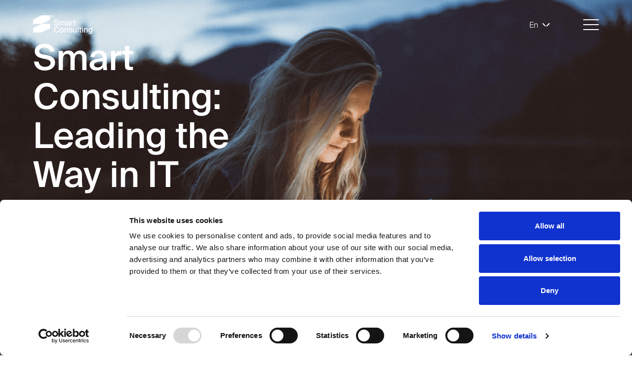

--- FILE ---
content_type: text/css; charset=UTF-8
request_url: https://smartconsulting.pt/_next/static/css/3b7246c7855f02ea.css
body_size: 5529
content:
.react-slideshow-container{display:flex;align-items:center;position:relative}.react-slideshow-container .nav{z-index:10;position:absolute;cursor:pointer}.react-slideshow-container .nav:first-of-type{left:0}.react-slideshow-container .nav:last-of-type{right:0}.react-slideshow-container .default-nav{height:30px;background:hsla(0,0%,100%,.6);width:30px;border:0;text-align:center;color:#fff;border-radius:50%;display:flex;align-items:center;justify-content:center}.react-slideshow-container .default-nav:focus,.react-slideshow-container .default-nav:hover{background:#fff;color:#666;outline:0}.react-slideshow-container .default-nav.disabled:hover{cursor:not-allowed}.react-slideshow-container .default-nav:first-of-type{margin-right:-30px;border-right:0;border-top:0}.react-slideshow-container .default-nav:last-of-type{margin-left:-30px}.react-slideshow-container+ul.indicators{display:flex;flex-wrap:wrap;justify-content:center;margin-top:20px}.react-slideshow-container+ul.indicators li{display:inline-block;position:relative;width:7px;height:7px;padding:5px;margin:0}.react-slideshow-container+ul.indicators .each-slideshow-indicator{border:0;opacity:.25;cursor:pointer;background:transparent;color:transparent}.react-slideshow-container+ul.indicators .each-slideshow-indicator:before{position:absolute;top:0;left:0;width:7px;height:7px;border-radius:50%;content:"";background:#000;text-align:center}.react-slideshow-container+ul.indicators .each-slideshow-indicator.active,.react-slideshow-container+ul.indicators .each-slideshow-indicator:hover{opacity:.75;outline:0}.react-slideshow-fadezoom-wrapper{width:100%;overflow:hidden}.react-slideshow-fadezoom-wrapper .react-slideshow-fadezoom-images-wrap{display:flex;flex-wrap:wrap}.react-slideshow-fadezoom-wrapper .react-slideshow-fadezoom-images-wrap>div{position:relative;opacity:0}.react-slideshow-wrapper .react-slideshow-fade-images-wrap>div[aria-hidden=true]{display:none}.react-slideshow-wrapper.slide{width:100%;overflow:hidden}.react-slideshow-wrapper .images-wrap.horizontal{display:flex;flex-wrap:wrap}.react-slideshow-wrapper .images-wrap>div[aria-hidden=true]{display:none}

/*
! tailwindcss v3.3.5 | MIT License | https://tailwindcss.com
*/*,:after,:before{box-sizing:border-box;border:0 solid #e5e7eb}:after,:before{--tw-content:""}html{line-height:1.5;-webkit-text-size-adjust:100%;-moz-tab-size:4;-o-tab-size:4;tab-size:4;font-family:ui-sans-serif,system-ui,-apple-system,BlinkMacSystemFont,Segoe UI,Roboto,Helvetica Neue,Arial,Noto Sans,sans-serif,Apple Color Emoji,Segoe UI Emoji,Segoe UI Symbol,Noto Color Emoji;font-feature-settings:normal;font-variation-settings:normal}body{margin:0;line-height:inherit}hr{height:0;color:inherit;border-top-width:1px}abbr:where([title]){-webkit-text-decoration:underline dotted;text-decoration:underline dotted}h1,h2,h3,h4,h5,h6{font-size:inherit;font-weight:inherit}a{color:inherit;text-decoration:inherit}b,strong{font-weight:bolder}code,kbd,pre,samp{font-family:ui-monospace,SFMono-Regular,Menlo,Monaco,Consolas,Liberation Mono,Courier New,monospace;font-size:1em}small{font-size:80%}sub,sup{font-size:75%;line-height:0;position:relative;vertical-align:baseline}sub{bottom:-.25em}sup{top:-.5em}table{text-indent:0;border-color:inherit;border-collapse:collapse}button,input,optgroup,select,textarea{font-family:inherit;font-feature-settings:inherit;font-variation-settings:inherit;font-size:100%;font-weight:inherit;line-height:inherit;color:inherit;margin:0;padding:0}button,select{text-transform:none}[type=button],[type=reset],[type=submit],button{-webkit-appearance:button;background-color:transparent;background-image:none}:-moz-focusring{outline:auto}:-moz-ui-invalid{box-shadow:none}progress{vertical-align:baseline}::-webkit-inner-spin-button,::-webkit-outer-spin-button{height:auto}[type=search]{-webkit-appearance:textfield;outline-offset:-2px}::-webkit-search-decoration{-webkit-appearance:none}::-webkit-file-upload-button{-webkit-appearance:button;font:inherit}summary{display:list-item}blockquote,dd,dl,figure,h1,h2,h3,h4,h5,h6,hr,p,pre{margin:0}fieldset{margin:0}fieldset,legend{padding:0}menu,ol,ul{list-style:none;margin:0;padding:0}dialog{padding:0}textarea{resize:vertical}input::-moz-placeholder,textarea::-moz-placeholder{opacity:1;color:#9ca3af}input::placeholder,textarea::placeholder{opacity:1;color:#9ca3af}[role=button],button{cursor:pointer}:disabled{cursor:default}audio,canvas,embed,iframe,img,object,svg,video{display:block;vertical-align:middle}img,video{max-width:100%;height:auto}[hidden]{display:none}*,:after,:before{--tw-border-spacing-x:0;--tw-border-spacing-y:0;--tw-translate-x:0;--tw-translate-y:0;--tw-rotate:0;--tw-skew-x:0;--tw-skew-y:0;--tw-scale-x:1;--tw-scale-y:1;--tw-pan-x: ;--tw-pan-y: ;--tw-pinch-zoom: ;--tw-scroll-snap-strictness:proximity;--tw-gradient-from-position: ;--tw-gradient-via-position: ;--tw-gradient-to-position: ;--tw-ordinal: ;--tw-slashed-zero: ;--tw-numeric-figure: ;--tw-numeric-spacing: ;--tw-numeric-fraction: ;--tw-ring-inset: ;--tw-ring-offset-width:0px;--tw-ring-offset-color:#fff;--tw-ring-color:rgba(59,130,246,.5);--tw-ring-offset-shadow:0 0 #0000;--tw-ring-shadow:0 0 #0000;--tw-shadow:0 0 #0000;--tw-shadow-colored:0 0 #0000;--tw-blur: ;--tw-brightness: ;--tw-contrast: ;--tw-grayscale: ;--tw-hue-rotate: ;--tw-invert: ;--tw-saturate: ;--tw-sepia: ;--tw-drop-shadow: ;--tw-backdrop-blur: ;--tw-backdrop-brightness: ;--tw-backdrop-contrast: ;--tw-backdrop-grayscale: ;--tw-backdrop-hue-rotate: ;--tw-backdrop-invert: ;--tw-backdrop-opacity: ;--tw-backdrop-saturate: ;--tw-backdrop-sepia: }::backdrop{--tw-border-spacing-x:0;--tw-border-spacing-y:0;--tw-translate-x:0;--tw-translate-y:0;--tw-rotate:0;--tw-skew-x:0;--tw-skew-y:0;--tw-scale-x:1;--tw-scale-y:1;--tw-pan-x: ;--tw-pan-y: ;--tw-pinch-zoom: ;--tw-scroll-snap-strictness:proximity;--tw-gradient-from-position: ;--tw-gradient-via-position: ;--tw-gradient-to-position: ;--tw-ordinal: ;--tw-slashed-zero: ;--tw-numeric-figure: ;--tw-numeric-spacing: ;--tw-numeric-fraction: ;--tw-ring-inset: ;--tw-ring-offset-width:0px;--tw-ring-offset-color:#fff;--tw-ring-color:rgba(59,130,246,.5);--tw-ring-offset-shadow:0 0 #0000;--tw-ring-shadow:0 0 #0000;--tw-shadow:0 0 #0000;--tw-shadow-colored:0 0 #0000;--tw-blur: ;--tw-brightness: ;--tw-contrast: ;--tw-grayscale: ;--tw-hue-rotate: ;--tw-invert: ;--tw-saturate: ;--tw-sepia: ;--tw-drop-shadow: ;--tw-backdrop-blur: ;--tw-backdrop-brightness: ;--tw-backdrop-contrast: ;--tw-backdrop-grayscale: ;--tw-backdrop-hue-rotate: ;--tw-backdrop-invert: ;--tw-backdrop-opacity: ;--tw-backdrop-saturate: ;--tw-backdrop-sepia: }.container{width:100%}@media (min-width:640px){.container{max-width:640px}}@media (min-width:768px){.container{max-width:768px}}@media (min-width:1024px){.container{max-width:1024px}}@media (min-width:1280px){.container{max-width:1280px}}@media (min-width:1536px){.container{max-width:1536px}}.sr-only{position:absolute;width:1px;height:1px;padding:0;margin:-1px;overflow:hidden;clip:rect(0,0,0,0);white-space:nowrap;border-width:0}.pointer-events-none{pointer-events:none}.pointer-events-auto{pointer-events:auto}.visible{visibility:visible}.static{position:static}.fixed{position:fixed}.absolute{position:absolute}.relative{position:relative}.inset-0{inset:0}.inset-x-0{left:0;right:0}.-left-4{left:-1rem}.-right-4{right:-1rem}.bottom-0{bottom:0}.left-0{left:0}.right-0{right:0}.top-0{top:0}.z-50{z-index:50}.mx-12{margin-left:3rem;margin-right:3rem}.mx-auto{margin-left:auto;margin-right:auto}.my-16{margin-top:4rem;margin-bottom:4rem}.my-2{margin-top:.5rem;margin-bottom:.5rem}.my-3{margin-top:.75rem;margin-bottom:.75rem}.my-4{margin-top:1rem;margin-bottom:1rem}.my-6{margin-top:1.5rem;margin-bottom:1.5rem}.my-8{margin-top:2rem;margin-bottom:2rem}.mb-16{margin-bottom:4rem}.mb-2{margin-bottom:.5rem}.mb-6{margin-bottom:1.5rem}.mb-8{margin-bottom:2rem}.ml-1{margin-left:.25rem}.ml-4{margin-left:1rem}.mr-2{margin-right:.5rem}.mt-3{margin-top:.75rem}.mt-4{margin-top:1rem}.mt-8{margin-top:2rem}.block{display:block}.inline-block{display:inline-block}.inline{display:inline}.flex{display:flex}.inline-flex{display:inline-flex}.grid{display:grid}.hidden{display:none}.h-1{height:.25rem}.h-32{height:8rem}.h-4{height:1rem}.h-6{height:1.5rem}.h-72{height:18rem}.h-8{height:2rem}.h-96{height:24rem}.h-full{height:100%}.min-h-\[365px\]{min-height:365px}.min-h-\[475px\]{min-height:475px}.w-12{width:3rem}.w-2\/5{width:40%}.w-3\/5{width:60%}.w-32{width:8rem}.w-4{width:1rem}.w-6{width:1.5rem}.w-8{width:2rem}.w-full{width:100%}.min-w-\[300px\]{min-width:300px}.max-w-2xl{max-width:42rem}.max-w-5xl{max-width:64rem}.flex-1{flex:1 1 0%}.flex-shrink-0{flex-shrink:0}.transform{transform:translate(var(--tw-translate-x),var(--tw-translate-y)) rotate(var(--tw-rotate)) skewX(var(--tw-skew-x)) skewY(var(--tw-skew-y)) scaleX(var(--tw-scale-x)) scaleY(var(--tw-scale-y))}@keyframes spin{to{transform:rotate(1turn)}}.animate-spin{animation:spin 1s linear infinite}.list-disc{list-style-type:disc}.grid-cols-1{grid-template-columns:repeat(1,minmax(0,1fr))}.flex-row{flex-direction:row}.flex-col{flex-direction:column}.flex-wrap{flex-wrap:wrap}.items-center{align-items:center}.items-stretch{align-items:stretch}.justify-center{justify-content:center}.justify-between{justify-content:space-between}.gap-4{gap:1rem}.gap-8{gap:2rem}.gap-x-6{-moz-column-gap:1.5rem;column-gap:1.5rem}.space-x-2>:not([hidden])~:not([hidden]){--tw-space-x-reverse:0;margin-right:calc(.5rem * var(--tw-space-x-reverse));margin-left:calc(.5rem * calc(1 - var(--tw-space-x-reverse)))}.space-y-1>:not([hidden])~:not([hidden]){--tw-space-y-reverse:0;margin-top:calc(.25rem * calc(1 - var(--tw-space-y-reverse)));margin-bottom:calc(.25rem * var(--tw-space-y-reverse))}.space-y-2>:not([hidden])~:not([hidden]){--tw-space-y-reverse:0;margin-top:calc(.5rem * calc(1 - var(--tw-space-y-reverse)));margin-bottom:calc(.5rem * var(--tw-space-y-reverse))}.space-y-4>:not([hidden])~:not([hidden]){--tw-space-y-reverse:0;margin-top:calc(1rem * calc(1 - var(--tw-space-y-reverse)));margin-bottom:calc(1rem * var(--tw-space-y-reverse))}.space-y-6>:not([hidden])~:not([hidden]){--tw-space-y-reverse:0;margin-top:calc(1.5rem * calc(1 - var(--tw-space-y-reverse)));margin-bottom:calc(1.5rem * var(--tw-space-y-reverse))}.space-y-8>:not([hidden])~:not([hidden]){--tw-space-y-reverse:0;margin-top:calc(2rem * calc(1 - var(--tw-space-y-reverse)));margin-bottom:calc(2rem * var(--tw-space-y-reverse))}.self-center{align-self:center}.overflow-hidden{overflow:hidden}.rounded{border-radius:.25rem}.rounded-full{border-radius:9999px}.rounded-lg{border-radius:.5rem}.rounded-l-lg{border-top-left-radius:.5rem;border-bottom-left-radius:.5rem}.rounded-r-lg{border-top-right-radius:.5rem;border-bottom-right-radius:.5rem}.border{border-width:1px}.bg-gray-500{--tw-bg-opacity:1;background-color:rgb(107 114 128/var(--tw-bg-opacity))}.bg-gray-900{--tw-bg-opacity:1;background-color:rgb(17 24 39/var(--tw-bg-opacity))}.bg-green-300{--tw-bg-opacity:1;background-color:rgb(134 239 172/var(--tw-bg-opacity))}.bg-pink-500{--tw-bg-opacity:1;background-color:rgb(236 72 153/var(--tw-bg-opacity))}.bg-red-200{--tw-bg-opacity:1;background-color:rgb(254 202 202/var(--tw-bg-opacity))}.bg-violet-400{--tw-bg-opacity:1;background-color:rgb(167 139 250/var(--tw-bg-opacity))}.bg-violet-500{--tw-bg-opacity:1;background-color:rgb(139 92 246/var(--tw-bg-opacity))}.bg-yellow-500{--tw-bg-opacity:1;background-color:rgb(234 179 8/var(--tw-bg-opacity))}.bg-opacity-40{--tw-bg-opacity:0.4}.fill-purple-400{fill:#c084fc}.object-contain{-o-object-fit:contain;object-fit:contain}.object-cover{-o-object-fit:cover;object-fit:cover}.p-3{padding:.75rem}.p-4{padding:1rem}.p-6{padding:1.5rem}.p-8{padding:2rem}.px-3{padding-left:.75rem;padding-right:.75rem}.px-4{padding-left:1rem;padding-right:1rem}.px-5{padding-left:1.25rem;padding-right:1.25rem}.px-6{padding-left:1.5rem;padding-right:1.5rem}.px-8{padding-left:2rem;padding-right:2rem}.py-1{padding-top:.25rem;padding-bottom:.25rem}.py-2{padding-top:.5rem;padding-bottom:.5rem}.py-2\.5{padding-top:.625rem;padding-bottom:.625rem}.py-20{padding-top:5rem;padding-bottom:5rem}.py-3{padding-top:.75rem;padding-bottom:.75rem}.py-4{padding-top:1rem;padding-bottom:1rem}.py-44{padding-top:11rem;padding-bottom:11rem}.py-6{padding-top:1.5rem;padding-bottom:1.5rem}.pb-56{padding-bottom:14rem}.text-center{text-align:center}.text-3xl{font-size:1.875rem;line-height:2.25rem}.text-4xl{font-size:2.25rem;line-height:2.5rem}.text-5xl{font-size:3rem;line-height:1}.text-6xl{font-size:3.75rem;line-height:1}.text-lg{font-size:1.125rem;line-height:1.75rem}.text-sm{font-size:.875rem;line-height:1.25rem}.text-xl{font-size:1.25rem;line-height:1.75rem}.font-bold{font-weight:700}.font-semibold{font-weight:600}.uppercase{text-transform:uppercase}.italic{font-style:italic}.leading-6{line-height:1.5rem}.leading-none{line-height:1}.leading-relaxed{line-height:1.625}.leading-tight{line-height:1.25}.tracking-wider{letter-spacing:.05em}.text-gray-200{--tw-text-opacity:1;color:rgb(229 231 235/var(--tw-text-opacity))}.text-gray-700{--tw-text-opacity:1;color:rgb(55 65 81/var(--tw-text-opacity))}.text-green-700{--tw-text-opacity:1;color:rgb(21 128 61/var(--tw-text-opacity))}.text-red-500{--tw-text-opacity:1;color:rgb(239 68 68/var(--tw-text-opacity))}.text-violet-400{--tw-text-opacity:1;color:rgb(167 139 250/var(--tw-text-opacity))}.text-white{--tw-text-opacity:1;color:rgb(255 255 255/var(--tw-text-opacity))}.underline{text-decoration-line:underline}.shadow{--tw-shadow:0 1px 3px 0 rgba(0,0,0,.1),0 1px 2px -1px rgba(0,0,0,.1);--tw-shadow-colored:0 1px 3px 0 var(--tw-shadow-color),0 1px 2px -1px var(--tw-shadow-color)}.shadow,.shadow-md{box-shadow:var(--tw-ring-offset-shadow,0 0 #0000),var(--tw-ring-shadow,0 0 #0000),var(--tw-shadow)}.shadow-md{--tw-shadow:0 4px 6px -1px rgba(0,0,0,.1),0 2px 4px -2px rgba(0,0,0,.1);--tw-shadow-colored:0 4px 6px -1px var(--tw-shadow-color),0 2px 4px -2px var(--tw-shadow-color)}.invert{--tw-invert:invert(100%)}.invert,.sepia{filter:var(--tw-blur) var(--tw-brightness) var(--tw-contrast) var(--tw-grayscale) var(--tw-hue-rotate) var(--tw-invert) var(--tw-saturate) var(--tw-sepia) var(--tw-drop-shadow)}.sepia{--tw-sepia:sepia(100%)}.filter{filter:var(--tw-blur) var(--tw-brightness) var(--tw-contrast) var(--tw-grayscale) var(--tw-hue-rotate) var(--tw-invert) var(--tw-saturate) var(--tw-sepia) var(--tw-drop-shadow)}.transition{transition-property:color,background-color,border-color,text-decoration-color,fill,stroke,opacity,box-shadow,transform,filter,-webkit-backdrop-filter;transition-property:color,background-color,border-color,text-decoration-color,fill,stroke,opacity,box-shadow,transform,filter,backdrop-filter;transition-property:color,background-color,border-color,text-decoration-color,fill,stroke,opacity,box-shadow,transform,filter,backdrop-filter,-webkit-backdrop-filter;transition-timing-function:cubic-bezier(.4,0,.2,1);transition-duration:.15s}.transition-colors{transition-property:color,background-color,border-color,text-decoration-color,fill,stroke;transition-timing-function:cubic-bezier(.4,0,.2,1);transition-duration:.15s}.duration-200{transition-duration:.2s}.ease-in-out{transition-timing-function:cubic-bezier(.4,0,.2,1)}@media (prefers-color-scheme:dark){body{--tw-bg-opacity:1;background-color:rgb(0 0 0/var(--tw-bg-opacity))}}.rich-text h1{font-size:2.25rem;line-height:2.5rem}.rich-text h1,.rich-text h2{margin-bottom:1rem;font-weight:700;--tw-text-opacity:1;color:rgb(167 139 250/var(--tw-text-opacity))}.rich-text h2{font-size:1.875rem;line-height:2.25rem}.rich-text h3{margin-bottom:1rem;font-size:1.5rem;line-height:2rem;font-weight:700;--tw-text-opacity:1;color:rgb(167 139 250/var(--tw-text-opacity))}.rich-text h4{font-size:1.25rem}.rich-text h4,.rich-text h5{margin-bottom:1rem;line-height:1.75rem;font-weight:700;--tw-text-opacity:1;color:rgb(167 139 250/var(--tw-text-opacity))}.rich-text h5{font-size:1.125rem}.rich-text h6{margin-bottom:1rem;font-size:1rem;line-height:1.5rem;font-weight:700;--tw-text-opacity:1;color:rgb(221 214 254/var(--tw-text-opacity))}.rich-text hr{margin-top:2rem;margin-bottom:2rem;--tw-border-opacity:1;border-color:rgb(209 213 219/var(--tw-border-opacity))}.rich-text a{--tw-text-opacity:1;color:rgb(167 139 250/var(--tw-text-opacity));text-decoration-line:underline}.rich-text p{margin-bottom:1rem}.rich-text strong{font-weight:700}.rich-text em{font-style:italic}.rich-text del{text-decoration-line:line-through}.rich-text blockquote{border-left-width:4px;--tw-border-opacity:1;border-color:rgb(156 163 175/var(--tw-border-opacity));padding-top:.5rem;padding-bottom:.5rem}.rich-text blockquote,.rich-text ul{margin-bottom:1rem;padding-left:1rem}.rich-text ul{list-style-type:disc}.rich-text ol{margin-bottom:1rem;list-style-type:decimal;padding-left:1rem}.rich-text li{margin-bottom:.5rem}.rich-text li>ul{list-style-type:disc}.rich-text li>ol,.rich-text li>ul{margin-bottom:.5rem;padding-left:1rem}.rich-text li>ol{list-style-type:decimal}.rich-text pre{margin-top:1.5rem;margin-bottom:1.5rem;padding:1rem}.rich-text code,.rich-text pre{border-radius:.25rem;--tw-bg-opacity:1;background-color:rgb(17 24 39/var(--tw-bg-opacity));font-family:ui-monospace,SFMono-Regular,Menlo,Monaco,Consolas,Liberation Mono,Courier New,monospace;--tw-text-opacity:1;color:rgb(243 244 246/var(--tw-text-opacity))}.rich-text code{padding:.25rem .5rem}.rich-text table{margin-top:1.5rem;margin-bottom:1.5rem;width:100%;border-collapse:collapse;--tw-border-opacity:1;border-color:rgb(209 213 219/var(--tw-border-opacity))}.rich-text th{--tw-border-opacity:1;--tw-bg-opacity:1;background-color:rgb(17 24 39/var(--tw-bg-opacity));text-align:left;font-weight:600}.rich-text td,.rich-text th{border-bottom-width:1px;border-color:rgb(209 213 219/var(--tw-border-opacity));padding:.5rem 1rem}.rich-text td{--tw-border-opacity:1}.rich-text img{margin-top:1.5rem;margin-bottom:1.5rem;width:100%;border-radius:.75rem;-o-object-fit:cover;object-fit:cover}.rich-text .warning{margin-bottom:1rem;border-radius:.5rem;--tw-border-opacity:1;border-color:rgb(234 179 8/var(--tw-border-opacity));--tw-bg-opacity:1;background-color:rgb(254 249 195/var(--tw-bg-opacity));padding:.5rem 1rem;--tw-text-opacity:1;color:rgb(161 98 7/var(--tw-text-opacity))}.react-slideshow-container [aria-label="Previous Slide"]{margin-left:1rem}.react-slideshow-container [aria-label="Next Slide"]{margin-right:1rem}.hover\:bg-violet-600:hover{--tw-bg-opacity:1;background-color:rgb(124 58 237/var(--tw-bg-opacity))}.hover\:text-violet-400:hover{--tw-text-opacity:1;color:rgb(167 139 250/var(--tw-text-opacity))}.hover\:underline:hover{text-decoration-line:underline}@media (prefers-color-scheme:dark){.dark\:border-gray-100{--tw-border-opacity:1;border-color:rgb(243 244 246/var(--tw-border-opacity))}.dark\:border-gray-400{--tw-border-opacity:1;border-color:rgb(156 163 175/var(--tw-border-opacity))}.dark\:bg-black{--tw-bg-opacity:1;background-color:rgb(0 0 0/var(--tw-bg-opacity))}.dark\:bg-gray-800{--tw-bg-opacity:1;background-color:rgb(31 41 55/var(--tw-bg-opacity))}.dark\:bg-gray-900{--tw-bg-opacity:1;background-color:rgb(17 24 39/var(--tw-bg-opacity))}.dark\:bg-violet-400{--tw-bg-opacity:1;background-color:rgb(167 139 250/var(--tw-bg-opacity))}.dark\:bg-violet-600{--tw-bg-opacity:1;background-color:rgb(124 58 237/var(--tw-bg-opacity))}.dark\:bg-violet-700{--tw-bg-opacity:1;background-color:rgb(109 40 217/var(--tw-bg-opacity))}.dark\:text-gray-100{--tw-text-opacity:1;color:rgb(243 244 246/var(--tw-text-opacity))}.dark\:text-gray-400{--tw-text-opacity:1;color:rgb(156 163 175/var(--tw-text-opacity))}.dark\:text-gray-50{--tw-text-opacity:1;color:rgb(249 250 251/var(--tw-text-opacity))}.dark\:text-gray-600{--tw-text-opacity:1;color:rgb(75 85 99/var(--tw-text-opacity))}.dark\:text-gray-700{--tw-text-opacity:1;color:rgb(55 65 81/var(--tw-text-opacity))}.dark\:text-gray-900{--tw-text-opacity:1;color:rgb(17 24 39/var(--tw-text-opacity))}.dark\:text-violet-400{--tw-text-opacity:1;color:rgb(167 139 250/var(--tw-text-opacity))}.dark\:text-violet-500{--tw-text-opacity:1;color:rgb(139 92 246/var(--tw-text-opacity))}}@media (min-width:640px){.sm\:mx-40{margin-left:10rem;margin-right:10rem}.sm\:flex{display:flex}.sm\:h-80{height:20rem}.sm\:w-1\/3{width:33.333333%}.sm\:w-2\/3{width:66.666667%}.sm\:grid-cols-2{grid-template-columns:repeat(2,minmax(0,1fr))}.sm\:flex-row{flex-direction:row}.sm\:items-center{align-items:center}.sm\:justify-center{justify-content:center}.sm\:space-x-4>:not([hidden])~:not([hidden]){--tw-space-x-reverse:0;margin-right:calc(1rem * var(--tw-space-x-reverse));margin-left:calc(1rem * calc(1 - var(--tw-space-x-reverse)))}.sm\:space-y-0>:not([hidden])~:not([hidden]){--tw-space-y-reverse:0;margin-top:calc(0px * calc(1 - var(--tw-space-y-reverse)));margin-bottom:calc(0px * var(--tw-space-y-reverse))}.sm\:rounded-xl{border-radius:.75rem}.sm\:p-8{padding:2rem}.sm\:px-6{padding-left:1.5rem;padding-right:1.5rem}.sm\:py-12{padding-top:3rem;padding-bottom:3rem}.sm\:py-3{padding-top:.75rem;padding-bottom:.75rem}.sm\:pb-5{padding-bottom:1.25rem}.sm\:pl-4{padding-left:1rem}.sm\:pr-3{padding-right:.75rem}.sm\:pr-3\.5{padding-right:.875rem}.sm\:text-4xl{font-size:2.25rem;line-height:2.5rem}}@media (min-width:768px){.md\:p-10{padding:2.5rem}.md\:px-10{padding-left:2.5rem;padding-right:2.5rem}.md\:pb-10{padding-bottom:2.5rem}}@media (min-width:1024px){.lg\:mx-0{margin-left:0;margin-right:0}.lg\:mb-0{margin-bottom:0}.lg\:mt-0{margin-top:0}.lg\:h-96{height:24rem}.lg\:h-\[450px\]{height:450px}.lg\:w-1\/3{width:33.333333%}.lg\:max-w-md{max-width:28rem}.lg\:grid-cols-2{grid-template-columns:repeat(2,minmax(0,1fr))}.lg\:grid-cols-3{grid-template-columns:repeat(3,minmax(0,1fr))}.lg\:flex-row{flex-direction:row}.lg\:justify-start{justify-content:flex-start}.lg\:justify-end{justify-content:flex-end}.lg\:justify-between{justify-content:space-between}.lg\:gap-20{gap:5rem}.lg\:space-x-12>:not([hidden])~:not([hidden]){--tw-space-x-reverse:0;margin-right:calc(3rem * var(--tw-space-x-reverse));margin-left:calc(3rem * calc(1 - var(--tw-space-x-reverse)))}.lg\:space-y-0>:not([hidden])~:not([hidden]){--tw-space-y-reverse:0;margin-top:calc(0px * calc(1 - var(--tw-space-y-reverse)));margin-bottom:calc(0px * var(--tw-space-y-reverse))}.lg\:px-8{padding-left:2rem;padding-right:2rem}.lg\:py-24{padding-top:6rem;padding-bottom:6rem}.lg\:text-left{text-align:left}.lg\:text-5xl{font-size:3rem;line-height:1}}@media (min-width:1280px){.xl\:max-w-lg{max-width:32rem}}@font-face{font-family:__suisseIntlFont_3020c9;src:url(/_next/static/media/f4a1ee984c39b864-s.p.otf) format("opentype");font-display:swap;font-weight:100;font-style:normal}@font-face{font-family:__suisseIntlFont_3020c9;src:url(/_next/static/media/8ca014b4e54f638e-s.p.otf) format("opentype");font-display:swap;font-weight:100;font-style:italic}@font-face{font-family:__suisseIntlFont_3020c9;src:url(/_next/static/media/a6f38d400aa9521c-s.p.otf) format("opentype");font-display:swap;font-weight:200;font-style:normal}@font-face{font-family:__suisseIntlFont_3020c9;src:url(/_next/static/media/b1c8f24dba41b6ce-s.p.otf) format("opentype");font-display:swap;font-weight:200;font-style:italic}@font-face{font-family:__suisseIntlFont_3020c9;src:url(/_next/static/media/c934f8483bfc2a31-s.p.otf) format("opentype");font-display:swap;font-weight:300;font-style:normal}@font-face{font-family:__suisseIntlFont_3020c9;src:url(/_next/static/media/ce134fd093326e73-s.p.otf) format("opentype");font-display:swap;font-weight:300;font-style:italic}@font-face{font-family:__suisseIntlFont_3020c9;src:url(/_next/static/media/72554c15176d9136-s.p.otf) format("opentype");font-display:swap;font-weight:400;font-style:normal}@font-face{font-family:__suisseIntlFont_3020c9;src:url(/_next/static/media/8d8015cc52731266-s.p.otf) format("opentype");font-display:swap;font-weight:400;font-style:italic}@font-face{font-family:__suisseIntlFont_3020c9;src:url(/_next/static/media/519e5e6caa96d2a8-s.p.otf) format("opentype");font-display:swap;font-weight:500;font-style:normal}@font-face{font-family:__suisseIntlFont_3020c9;src:url(/_next/static/media/50375bb75e40aa45-s.p.otf) format("opentype");font-display:swap;font-weight:500;font-style:italic}@font-face{font-family:__suisseIntlFont_3020c9;src:url(/_next/static/media/a0f204584d0ba35c-s.p.otf) format("opentype");font-display:swap;font-weight:600;font-style:normal}@font-face{font-family:__suisseIntlFont_3020c9;src:url(/_next/static/media/81378f7071bbe620-s.p.otf) format("opentype");font-display:swap;font-weight:600;font-style:italic}@font-face{font-family:__suisseIntlFont_3020c9;src:url(/_next/static/media/ae623b2cc9c331ae-s.p.otf) format("opentype");font-display:swap;font-weight:700;font-style:normal}@font-face{font-family:__suisseIntlFont_3020c9;src:url(/_next/static/media/4eefc8b1cbcbe38c-s.p.otf) format("opentype");font-display:swap;font-weight:700;font-style:italic}@font-face{font-family:__suisseIntlFont_3020c9;src:url(/_next/static/media/7edf4eac81247683-s.p.otf) format("opentype");font-display:swap;font-weight:800;font-style:normal}@font-face{font-family:__suisseIntlFont_3020c9;src:url(/_next/static/media/ed71f7f7ad4ec04a-s.p.otf) format("opentype");font-display:swap;font-weight:800;font-style:italic}@font-face{font-family:__suisseIntlFont_Fallback_3020c9;src:local("Arial");ascent-override:95.68%;descent-override:30.18%;line-gap-override:0.00%;size-adjust:103.05%}.__className_3020c9{font-family:__suisseIntlFont_3020c9,__suisseIntlFont_Fallback_3020c9}

--- FILE ---
content_type: application/javascript; charset=UTF-8
request_url: https://smartconsulting.pt/_next/static/chunks/1796-ab4adcc0d52add28.js
body_size: 123413
content:
(self.webpackChunk_N_E=self.webpackChunk_N_E||[]).push([[1796],{99538:function(e,t,n){"use strict";n.d(t,{F4:function(){return c},xB:function(){return l}});var r=n(65673),i=n(2265),o=n(94645),a=n(7599),s=n(68654);n(56335),n(55487);var l=(0,r.w)(function(e,t){var n=e.styles,l=(0,s.O)([n],void 0,i.useContext(r.T));if(!r.i){for(var u,c=l.name,d=l.styles,f=l.next;void 0!==f;)c+=" "+f.name,d+=f.styles,f=f.next;var h=!0===t.compat,p=t.insert("",{name:c,styles:d},t.sheet,h);return h?null:i.createElement("style",((u={})["data-emotion"]=t.key+"-global "+c,u.dangerouslySetInnerHTML={__html:p},u.nonce=t.sheet.nonce,u))}var m=i.useRef();return(0,a.j)(function(){var e=t.key+"-global",n=new t.sheet.constructor({key:e,nonce:t.sheet.nonce,container:t.sheet.container,speedy:t.sheet.isSpeedy}),r=!1,i=document.querySelector('style[data-emotion="'+e+" "+l.name+'"]');return t.sheet.tags.length&&(n.before=t.sheet.tags[0]),null!==i&&(r=!0,i.setAttribute("data-emotion",e),n.hydrate([i])),m.current=[n,r],function(){n.flush()}},[t]),(0,a.j)(function(){var e=m.current,n=e[0];if(e[1]){e[1]=!1;return}if(void 0!==l.next&&(0,o.My)(t,l.next,!0),n.tags.length){var r=n.tags[n.tags.length-1].nextElementSibling;n.before=r,n.flush()}t.insert("",l,n,!1)},[t,l.name]),null});function u(){for(var e=arguments.length,t=Array(e),n=0;n<e;n++)t[n]=arguments[n];return(0,s.O)(t)}var c=function(){var e=u.apply(void 0,arguments),t="animation-"+e.name;return{name:t,styles:"@keyframes "+t+"{"+e.styles+"}",anim:1,toString:function(){return"_EMO_"+this.name+"_"+this.styles+"_EMO_"}}}},2390:function(e,t,n){"use strict";var r=n(25809),i={"text/plain":"Text","text/html":"Url",default:"Text"};e.exports=function(e,t){var n,o,a,s,l,u,c,d,f=!1;t||(t={}),a=t.debug||!1;try{if(l=r(),u=document.createRange(),c=document.getSelection(),(d=document.createElement("span")).textContent=e,d.ariaHidden="true",d.style.all="unset",d.style.position="fixed",d.style.top=0,d.style.clip="rect(0, 0, 0, 0)",d.style.whiteSpace="pre",d.style.webkitUserSelect="text",d.style.MozUserSelect="text",d.style.msUserSelect="text",d.style.userSelect="text",d.addEventListener("copy",function(n){if(n.stopPropagation(),t.format){if(n.preventDefault(),void 0===n.clipboardData){a&&console.warn("unable to use e.clipboardData"),a&&console.warn("trying IE specific stuff"),window.clipboardData.clearData();var r=i[t.format]||i.default;window.clipboardData.setData(r,e)}else n.clipboardData.clearData(),n.clipboardData.setData(t.format,e)}t.onCopy&&(n.preventDefault(),t.onCopy(n.clipboardData))}),document.body.appendChild(d),u.selectNodeContents(d),c.addRange(u),!document.execCommand("copy"))throw Error("copy command was unsuccessful");f=!0}catch(r){a&&console.error("unable to copy using execCommand: ",r),a&&console.warn("trying IE specific stuff");try{window.clipboardData.setData(t.format||"text",e),t.onCopy&&t.onCopy(window.clipboardData),f=!0}catch(r){a&&console.error("unable to copy using clipboardData: ",r),a&&console.error("falling back to prompt"),n="message"in t?t.message:"Copy to clipboard: #{key}, Enter",o=(/mac os x/i.test(navigator.userAgent)?"⌘":"Ctrl")+"+C",s=n.replace(/#{\s*key\s*}/g,o),window.prompt(s,e)}}finally{c&&("function"==typeof c.removeRange?c.removeRange(u):c.removeAllRanges()),d&&document.body.removeChild(d),l()}return f}},55487:function(e,t,n){"use strict";var r=n(9176),i={childContextTypes:!0,contextType:!0,contextTypes:!0,defaultProps:!0,displayName:!0,getDefaultProps:!0,getDerivedStateFromError:!0,getDerivedStateFromProps:!0,mixins:!0,propTypes:!0,type:!0},o={name:!0,length:!0,prototype:!0,caller:!0,callee:!0,arguments:!0,arity:!0},a={$$typeof:!0,compare:!0,defaultProps:!0,displayName:!0,propTypes:!0,type:!0},s={};function l(e){return r.isMemo(e)?a:s[e.$$typeof]||i}s[r.ForwardRef]={$$typeof:!0,render:!0,defaultProps:!0,displayName:!0,propTypes:!0},s[r.Memo]=a;var u=Object.defineProperty,c=Object.getOwnPropertyNames,d=Object.getOwnPropertySymbols,f=Object.getOwnPropertyDescriptor,h=Object.getPrototypeOf,p=Object.prototype;e.exports=function e(t,n,r){if("string"!=typeof n){if(p){var i=h(n);i&&i!==p&&e(t,i,r)}var a=c(n);d&&(a=a.concat(d(n)));for(var s=l(t),m=l(n),v=0;v<a.length;++v){var y=a[v];if(!o[y]&&!(r&&r[y])&&!(m&&m[y])&&!(s&&s[y])){var g=f(n,y);try{u(t,y,g)}catch(e){}}}}return t}},8236:function(e,t){"use strict";/** @license React v16.13.1
 * react-is.production.min.js
 *
 * Copyright (c) Facebook, Inc. and its affiliates.
 *
 * This source code is licensed under the MIT license found in the
 * LICENSE file in the root directory of this source tree.
 */var n="function"==typeof Symbol&&Symbol.for,r=n?Symbol.for("react.element"):60103,i=n?Symbol.for("react.portal"):60106,o=n?Symbol.for("react.fragment"):60107,a=n?Symbol.for("react.strict_mode"):60108,s=n?Symbol.for("react.profiler"):60114,l=n?Symbol.for("react.provider"):60109,u=n?Symbol.for("react.context"):60110,c=n?Symbol.for("react.async_mode"):60111,d=n?Symbol.for("react.concurrent_mode"):60111,f=n?Symbol.for("react.forward_ref"):60112,h=n?Symbol.for("react.suspense"):60113,p=n?Symbol.for("react.suspense_list"):60120,m=n?Symbol.for("react.memo"):60115,v=n?Symbol.for("react.lazy"):60116,y=n?Symbol.for("react.block"):60121,g=n?Symbol.for("react.fundamental"):60117,b=n?Symbol.for("react.responder"):60118,x=n?Symbol.for("react.scope"):60119;function w(e){if("object"==typeof e&&null!==e){var t=e.$$typeof;switch(t){case r:switch(e=e.type){case c:case d:case o:case s:case a:case h:return e;default:switch(e=e&&e.$$typeof){case u:case f:case v:case m:case l:return e;default:return t}}case i:return t}}}function k(e){return w(e)===d}t.AsyncMode=c,t.ConcurrentMode=d,t.ContextConsumer=u,t.ContextProvider=l,t.Element=r,t.ForwardRef=f,t.Fragment=o,t.Lazy=v,t.Memo=m,t.Portal=i,t.Profiler=s,t.StrictMode=a,t.Suspense=h,t.isAsyncMode=function(e){return k(e)||w(e)===c},t.isConcurrentMode=k,t.isContextConsumer=function(e){return w(e)===u},t.isContextProvider=function(e){return w(e)===l},t.isElement=function(e){return"object"==typeof e&&null!==e&&e.$$typeof===r},t.isForwardRef=function(e){return w(e)===f},t.isFragment=function(e){return w(e)===o},t.isLazy=function(e){return w(e)===v},t.isMemo=function(e){return w(e)===m},t.isPortal=function(e){return w(e)===i},t.isProfiler=function(e){return w(e)===s},t.isStrictMode=function(e){return w(e)===a},t.isSuspense=function(e){return w(e)===h},t.isValidElementType=function(e){return"string"==typeof e||"function"==typeof e||e===o||e===d||e===s||e===a||e===h||e===p||"object"==typeof e&&null!==e&&(e.$$typeof===v||e.$$typeof===m||e.$$typeof===l||e.$$typeof===u||e.$$typeof===f||e.$$typeof===g||e.$$typeof===b||e.$$typeof===x||e.$$typeof===y)},t.typeOf=w},9176:function(e,t,n){"use strict";e.exports=n(8236)},25809:function(e){e.exports=function(){var e=document.getSelection();if(!e.rangeCount)return function(){};for(var t=document.activeElement,n=[],r=0;r<e.rangeCount;r++)n.push(e.getRangeAt(r));switch(t.tagName.toUpperCase()){case"INPUT":case"TEXTAREA":t.blur();break;default:t=null}return e.removeAllRanges(),function(){"Caret"===e.type&&e.removeAllRanges(),e.rangeCount||n.forEach(function(t){e.addRange(t)}),t&&t.focus()}}},55835:function(e,t,n){"use strict";n.d(t,{q:function(){return i}});var r=n(2265);function i(e,t){var n,i,o;return n=t||null,i=function(t){return e.forEach(function(e){return"function"==typeof e?e(t):e&&(e.current=t),e})},(o=(0,r.useState)(function(){return{value:n,callback:i,facade:{get current(){return o.value},set current(value){var e=o.value;e!==value&&(o.value=value,o.callback(value,e))}}}})[0]).callback=i,o.facade}},18427:function(e,t,n){"use strict";n.d(t,{_:function(){return s},s:function(){return a}});var r=n(50044);function i(e){return e}function o(e,t){void 0===t&&(t=i);var n=[],r=!1;return{read:function(){if(r)throw Error("Sidecar: could not `read` from an `assigned` medium. `read` could be used only with `useMedium`.");return n.length?n[n.length-1]:e},useMedium:function(e){var i=t(e,r);return n.push(i),function(){n=n.filter(function(e){return e!==i})}},assignSyncMedium:function(e){for(r=!0;n.length;){var t=n;n=[],t.forEach(e)}n={push:function(t){return e(t)},filter:function(){return n}}},assignMedium:function(e){r=!0;var t=[];if(n.length){var i=n;n=[],i.forEach(e),t=n}var o=function(){var n=t;t=[],n.forEach(e)},a=function(){return Promise.resolve().then(o)};a(),n={push:function(e){t.push(e),a()},filter:function(e){return t=t.filter(e),n}}}}}function a(e,t){return void 0===t&&(t=i),o(e,t)}function s(e){void 0===e&&(e={});var t=o(null);return t.options=(0,r.pi)({async:!0,ssr:!1},e),t}},69254:function(e,t,n){"use strict";n.r(t),n.d(t,{Accordion:function(){return R},AccordionButton:function(){return y},AccordionIcon:function(){return P},AccordionItem:function(){return N},AccordionPanel:function(){return _},AccordionProvider:function(){return k},useAccordion:function(){return w},useAccordionContext:function(){return S},useAccordionItem:function(){return C},useAccordionItemState:function(){return A},useAccordionStyles:function(){return a}});var r=n(64763),i=n(310),[o,a]=(0,i.k)({name:"AccordionStylesContext",hookName:"useAccordionStyles",providerName:"<Accordion />"}),[s,l]=(0,i.k)({name:"AccordionItemContext",hookName:"useAccordionItemContext",providerName:"<AccordionItem />"}),[u,c,d,f]=(0,r.n)(),h=n(58250),p=n(23145),m=n(16465),v=n(57437),y=(0,h.forwardRef)(function(e,t){let{getButtonProps:n}=l(),r=n(e,t),i=a(),o={display:"flex",alignItems:"center",width:"100%",outline:0,...i.button};return(0,v.jsx)(p.chakra.button,{...r,className:(0,m.cx)("chakra-accordion__button",e.className),__css:o})});y.displayName="AccordionButton";var g=n(27771),b=n(45663),x=n(2265);function w(e){let{onChange:t,defaultIndex:n,index:r,allowMultiple:i,allowToggle:o,...a}=e;(function(e){let t=e.index||e.defaultIndex,n=null!=t&&!Array.isArray(t)&&e.allowMultiple;(0,m.ZK)({condition:!!n,message:`If 'allowMultiple' is passed, then 'index' or 'defaultIndex' must be an array. You passed: ${typeof t},`})})(e),(0,m.ZK)({condition:!!(e.allowMultiple&&e.allowToggle),message:"If 'allowMultiple' is passed, 'allowToggle' will be ignored. Either remove 'allowToggle' or 'allowMultiple' depending on whether you want multiple accordions visible or not"});let s=d(),[l,u]=(0,x.useState)(-1);(0,x.useEffect)(()=>()=>{u(-1)},[]);let[c,f]=(0,g.T)({value:r,defaultValue:()=>i?null!=n?n:[]:null!=n?n:-1,onChange:t});return{index:c,setIndex:f,htmlProps:a,getAccordionItemProps:e=>{let t=!1;return null!==e&&(t=Array.isArray(c)?c.includes(e):c===e),{isOpen:t,onChange:t=>{if(null!==e){if(i&&Array.isArray(c)){let n=t?c.concat(e):c.filter(t=>t!==e);f(n)}else t?f(e):o&&f(-1)}}}},focusedIndex:l,setFocusedIndex:u,descendants:s}}var[k,S]=(0,i.k)({name:"AccordionContext",hookName:"useAccordionContext",providerName:"Accordion"});function C(e){var t;let{isDisabled:n,isFocusable:r,id:i,...o}=e,{getAccordionItemProps:a,setFocusedIndex:s}=S(),l=(0,x.useRef)(null),u=(0,x.useId)(),c=null!=i?i:u,d=`accordion-button-${c}`,h=`accordion-panel-${c}`;(0,m.ZK)({condition:!!(e.isFocusable&&!e.isDisabled),message:`Using only 'isFocusable', this prop is reserved for situations where you pass 'isDisabled' but you still want the element to receive focus (A11y). Either remove it or pass 'isDisabled' as well.
    `});let{register:p,index:v,descendants:y}=f({disabled:n&&!r}),{isOpen:g,onChange:w}=a(-1===v?null:v);t={isOpen:g,isDisabled:n},(0,m.ZK)({condition:t.isOpen&&!!t.isDisabled,message:"Cannot open a disabled accordion item"});let k=(0,x.useCallback)(()=>{null==w||w(!g),s(v)},[v,s,g,w]),C=(0,x.useCallback)(e=>{let t={ArrowDown:()=>{let e=y.nextEnabled(v);null==e||e.node.focus()},ArrowUp:()=>{let e=y.prevEnabled(v);null==e||e.node.focus()},Home:()=>{let e=y.firstEnabled();null==e||e.node.focus()},End:()=>{let e=y.lastEnabled();null==e||e.node.focus()}}[e.key];t&&(e.preventDefault(),t(e))},[y,v]),E=(0,x.useCallback)(()=>{s(v)},[s,v]),P=(0,x.useCallback)(function(e={},t=null){return{...e,type:"button",ref:(0,b.lq)(p,l,t),id:d,disabled:!!n,"aria-expanded":!!g,"aria-controls":h,onClick:(0,m.v0)(e.onClick,k),onFocus:(0,m.v0)(e.onFocus,E),onKeyDown:(0,m.v0)(e.onKeyDown,C)}},[d,n,g,k,E,C,h,p]),N=(0,x.useCallback)(function(e={},t=null){return{...e,ref:t,role:"region",id:h,"aria-labelledby":d,hidden:!g}},[d,g,h]);return{isOpen:g,isDisabled:n,isFocusable:r,onOpen:()=>{null==w||w(!0)},onClose:()=>{null==w||w(!1)},getButtonProps:P,getPanelProps:N,htmlProps:o}}var E=n(16248);function P(e){let{isOpen:t,isDisabled:n}=l(),{reduceMotion:r}=S(),i=(0,m.cx)("chakra-accordion__icon",e.className),o=a(),s={opacity:n?.4:1,transform:t?"rotate(-180deg)":void 0,transition:r?void 0:"transform 0.2s",transformOrigin:"center",...o.icon};return(0,v.jsx)(E.J,{viewBox:"0 0 24 24","aria-hidden":!0,className:i,__css:s,...e,children:(0,v.jsx)("path",{fill:"currentColor",d:"M16.59 8.59L12 13.17 7.41 8.59 6 10l6 6 6-6z"})})}P.displayName="AccordionIcon";var N=(0,h.forwardRef)(function(e,t){let{children:n,className:r}=e,{htmlProps:i,...o}=C(e),l=a(),u={...l.container,overflowAnchor:"none"},c=(0,x.useMemo)(()=>o,[o]);return(0,v.jsx)(s,{value:c,children:(0,v.jsx)(p.chakra.div,{ref:t,...i,className:(0,m.cx)("chakra-accordion__item",r),__css:u,children:"function"==typeof n?n({isExpanded:!!o.isOpen,isDisabled:!!o.isDisabled}):n})})});N.displayName="AccordionItem";var j=n(43138),_=(0,h.forwardRef)(function(e,t){let{className:n,motionProps:r,...i}=e,{reduceMotion:o}=S(),{getPanelProps:s,isOpen:u}=l(),c=s(i,t),d=(0,m.cx)("chakra-accordion__panel",n),f=a();o||delete c.hidden;let h=(0,v.jsx)(p.chakra.div,{...c,__css:f.panel,className:d});return o?h:(0,v.jsx)(j.U,{in:u,...r,children:h})});_.displayName="AccordionPanel";var M=n(89839),T=n(50446),R=(0,h.forwardRef)(function({children:e,reduceMotion:t,...n},r){let i=(0,M.useMultiStyleConfig)("Accordion",n),a=(0,T.Lr)(n),{htmlProps:s,descendants:l,...c}=w(a),d=(0,x.useMemo)(()=>({...c,reduceMotion:!!t}),[c,t]);return(0,v.jsx)(u,{value:l,children:(0,v.jsx)(k,{value:d,children:(0,v.jsx)(o,{value:i,children:(0,v.jsx)(p.chakra.div,{ref:r,...s,className:(0,m.cx)("chakra-accordion",n.className),__css:i.root,children:e})})})})});function A(){let{isOpen:e,isDisabled:t,onClose:n,onOpen:r}=l();return{isOpen:e,onClose:n,isDisabled:t,onOpen:r}}R.displayName="Accordion"},45550:function(e,t,n){"use strict";n.d(t,{b:function(){return c}});var r=n(39337),i=n(16465),o=n(58250),a=n(50446),s=n(89839),l=n(23145),u=n(57437),c=(0,o.forwardRef)(function(e,t){var n;let{status:o="info",addRole:c=!0,...d}=(0,a.Lr)(e),f=null!=(n=e.colorScheme)?n:(0,r.TR)(o),h=(0,s.useMultiStyleConfig)("Alert",{...e,colorScheme:f}),p={width:"100%",display:"flex",alignItems:"center",position:"relative",overflow:"hidden",...h.container};return(0,u.jsx)(r.uZ,{value:{status:o},children:(0,u.jsx)(r.Hm,{value:h,children:(0,u.jsx)(l.chakra.div,{"data-status":o,role:c?"alert":void 0,ref:t,...d,className:(0,i.cx)("chakra-alert",e.className),__css:p})})})});c.displayName="Alert"},25303:function(e,t,n){"use strict";n.d(t,{z:function(){return s}});var r=n(39337),i=n(16465),o=n(23145),a=n(57437);function s(e){let{status:t}=(0,r.oX)(),n=(0,r.XO)(t),s=(0,r.uL)(),l="loading"===t?s.spinner:s.icon;return(0,a.jsx)(o.chakra.span,{display:"inherit","data-status":t,...e,className:(0,i.cx)("chakra-alert__icon",e.className),__css:l,children:e.children||(0,a.jsx)(n,{h:"100%",w:"100%"})})}s.displayName="AlertIcon"},30609:function(e,t,n){"use strict";n.d(t,{X:function(){return l}});var r=n(39337),i=n(16465),o=n(58250),a=n(23145),s=n(57437),l=(0,o.forwardRef)(function(e,t){let n=(0,r.uL)(),{status:o}=(0,r.oX)(),l={display:"inline",...n.description};return(0,s.jsx)(a.chakra.div,{ref:t,"data-status":o,...e,className:(0,i.cx)("chakra-alert__desc",e.className),__css:l})});l.displayName="AlertDescription"},62035:function(e,t,n){"use strict";n.d(t,{C:function(){return l}});var r=n(39337),i=n(16465),o=n(58250),a=n(23145),s=n(57437),l=(0,o.forwardRef)(function(e,t){let n=(0,r.uL)(),{status:o}=(0,r.oX)();return(0,s.jsx)(a.chakra.div,{ref:t,"data-status":o,...e,className:(0,i.cx)("chakra-alert__title",e.className),__css:n.title})});l.displayName="AlertTitle"},39337:function(e,t,n){"use strict";n.d(t,{uZ:function(){return l},Hm:function(){return c},TR:function(){return h},XO:function(){return p},oX:function(){return u},uL:function(){return d}});var r=n(16248),i=n(57437);function o(e){return(0,i.jsx)(r.J,{viewBox:"0 0 24 24",...e,children:(0,i.jsx)("path",{fill:"currentColor",d:"M11.983,0a12.206,12.206,0,0,0-8.51,3.653A11.8,11.8,0,0,0,0,12.207,11.779,11.779,0,0,0,11.8,24h.214A12.111,12.111,0,0,0,24,11.791h0A11.766,11.766,0,0,0,11.983,0ZM10.5,16.542a1.476,1.476,0,0,1,1.449-1.53h.027a1.527,1.527,0,0,1,1.523,1.47,1.475,1.475,0,0,1-1.449,1.53h-.027A1.529,1.529,0,0,1,10.5,16.542ZM11,12.5v-6a1,1,0,0,1,2,0v6a1,1,0,1,1-2,0Z"})})}var a=n(310),s=n(83109),[l,u]=(0,a.k)({name:"AlertContext",hookName:"useAlertContext",providerName:"<Alert />"}),[c,d]=(0,a.k)({name:"AlertStylesContext",hookName:"useAlertStyles",providerName:"<Alert />"}),f={info:{icon:function(e){return(0,i.jsx)(r.J,{viewBox:"0 0 24 24",...e,children:(0,i.jsx)("path",{fill:"currentColor",d:"M12,0A12,12,0,1,0,24,12,12.013,12.013,0,0,0,12,0Zm.25,5a1.5,1.5,0,1,1-1.5,1.5A1.5,1.5,0,0,1,12.25,5ZM14.5,18.5h-4a1,1,0,0,1,0-2h.75a.25.25,0,0,0,.25-.25v-4.5a.25.25,0,0,0-.25-.25H10.5a1,1,0,0,1,0-2h1a2,2,0,0,1,2,2v4.75a.25.25,0,0,0,.25.25h.75a1,1,0,1,1,0,2Z"})})},colorScheme:"blue"},warning:{icon:o,colorScheme:"orange"},success:{icon:function(e){return(0,i.jsx)(r.J,{viewBox:"0 0 24 24",...e,children:(0,i.jsx)("path",{fill:"currentColor",d:"M12,0A12,12,0,1,0,24,12,12.014,12.014,0,0,0,12,0Zm6.927,8.2-6.845,9.289a1.011,1.011,0,0,1-1.43.188L5.764,13.769a1,1,0,1,1,1.25-1.562l4.076,3.261,6.227-8.451A1,1,0,1,1,18.927,8.2Z"})})},colorScheme:"green"},error:{icon:o,colorScheme:"red"},loading:{icon:s.$,colorScheme:"blue"}};function h(e){return f[e].colorScheme}function p(e){return f[e].icon}},1410:function(e,t,n){"use strict";n.r(t),n.d(t,{Alert:function(){return a.b},AlertDescription:function(){return r.X},AlertIcon:function(){return i.z},AlertTitle:function(){return o.C},useAlertStyles:function(){return s.uL}});var r=n(30609),i=n(25303),o=n(62035),a=n(45550),s=n(39337)},82999:function(e,t,n){"use strict";n.r(t),n.d(t,{Avatar:function(){return x},AvatarBadge:function(){return c},AvatarGroup:function(){return k},GenericAvatarIcon:function(){return h},useAvatarStyles:function(){return i}});var[r,i]=(0,n(310).k)({name:"AvatarStylesContext",hookName:"useAvatarStyles",providerName:"<Avatar/>"}),o=n(58250),a=n(23145),s=n(16465),l=n(57437),u={"top-start":{top:"0",insetStart:"0",transform:"translate(-25%, -25%)"},"top-end":{top:"0",insetEnd:"0",transform:"translate(25%, -25%)"},"bottom-start":{bottom:"0",insetStart:"0",transform:"translate(-25%, 25%)"},"bottom-end":{bottom:"0",insetEnd:"0",transform:"translate(25%, 25%)"}},c=(0,o.forwardRef)(function(e,t){let{placement:n="bottom-end",className:r,...o}=e,c=i(),d=u[n],f={position:"absolute",display:"flex",alignItems:"center",justifyContent:"center",...d,...c.badge};return(0,l.jsx)(a.chakra.div,{ref:t,...o,className:(0,s.cx)("chakra-avatar__badge",r),__css:f})});function d(e){var t;let n=e.split(" "),r=null!=(t=n[0])?t:"",i=n.length>1?n[n.length-1]:"";return r&&i?`${r.charAt(0)}${i.charAt(0)}`:r.charAt(0)}function f(e){let{name:t,getInitials:n,...r}=e,o=i();return(0,l.jsx)(a.chakra.div,{role:"img","aria-label":t,...r,__css:o.label,children:t?null==n?void 0:n(t):null})}c.displayName="AvatarBadge",f.displayName="AvatarName";var h=e=>(0,l.jsxs)(a.chakra.svg,{viewBox:"0 0 128 128",color:"#fff",width:"100%",height:"100%",className:"chakra-avatar__svg",...e,children:[(0,l.jsx)("path",{fill:"currentColor",d:"M103,102.1388 C93.094,111.92 79.3504,118 64.1638,118 C48.8056,118 34.9294,111.768 25,101.7892 L25,95.2 C25,86.8096 31.981,80 40.6,80 L87.4,80 C96.019,80 103,86.8096 103,95.2 L103,102.1388 Z"}),(0,l.jsx)("path",{fill:"currentColor",d:"M63.9961647,24 C51.2938136,24 41,34.2938136 41,46.9961647 C41,59.7061864 51.2938136,70 63.9961647,70 C76.6985159,70 87,59.7061864 87,46.9961647 C87,34.2938136 76.6985159,24 63.9961647,24"})]}),p=n(21366),m=n(2265);function v(e){let{src:t,srcSet:n,onError:r,onLoad:i,getInitials:o,name:s,borderRadius:u,loading:c,iconLabel:d,icon:v=(0,l.jsx)(h,{}),ignoreFallback:y,referrerPolicy:g,crossOrigin:b}=e,x=(0,p.d)({src:t,onError:r,crossOrigin:b,ignoreFallback:y}),w=!t||"loaded"!==x;return w?s?(0,l.jsx)(f,{className:"chakra-avatar__initials",getInitials:o,name:s}):(0,m.cloneElement)(v,{role:"img","aria-label":d}):(0,l.jsx)(a.chakra.img,{src:t,srcSet:n,alt:s,onLoad:i,referrerPolicy:g,crossOrigin:null!=b?b:void 0,className:"chakra-avatar__img",loading:c,__css:{width:"100%",height:"100%",objectFit:"cover",borderRadius:u}})}v.displayName="AvatarImage";var y=n(89839),g=n(50446),b={display:"inline-flex",alignItems:"center",justifyContent:"center",textAlign:"center",textTransform:"uppercase",fontWeight:"medium",position:"relative",flexShrink:0},x=(0,o.forwardRef)((e,t)=>{let n=(0,y.useMultiStyleConfig)("Avatar",e),[i,o]=(0,m.useState)(!1),{src:u,srcSet:c,name:f,showBorder:p,borderRadius:x="full",onError:w,onLoad:k,getInitials:S=d,icon:C=(0,l.jsx)(h,{}),iconLabel:E=" avatar",loading:P,children:N,borderColor:j,ignoreFallback:_,crossOrigin:M,referrerPolicy:T,...R}=(0,g.Lr)(e),A={borderRadius:x,borderWidth:p?"2px":void 0,...b,...n.container};return j&&(A.borderColor=j),(0,l.jsx)(a.chakra.span,{ref:t,...R,className:(0,s.cx)("chakra-avatar",e.className),"data-loaded":(0,s.PB)(i),__css:A,children:(0,l.jsxs)(r,{value:n,children:[(0,l.jsx)(v,{src:u,srcSet:c,loading:P,onLoad:(0,s.v0)(k,()=>{o(!0)}),onError:w,getInitials:S,name:f,borderRadius:x,icon:C,iconLabel:E,ignoreFallback:_,crossOrigin:M,referrerPolicy:T}),N]})})});x.displayName="Avatar";var w=n(61158),k=(0,o.forwardRef)(function(e,t){let n=(0,y.useMultiStyleConfig)("Avatar",e),{children:r,borderColor:i,max:o,spacing:u="-0.75rem",borderRadius:c="full",...d}=(0,g.Lr)(e),f=(0,w.W)(r),h=null!=o?f.slice(0,o):f,p=null!=o?f.length-o:0,v=h.reverse(),x=v.map((t,n)=>{var r;let o={marginEnd:0===n?0:u,size:e.size,borderColor:null!=(r=t.props.borderColor)?r:i,showBorder:!0};return(0,m.cloneElement)(t,function(e){let t=Object.assign({},e);for(let e in t)void 0===t[e]&&delete t[e];return t}(o))}),k={display:"flex",alignItems:"center",justifyContent:"flex-end",flexDirection:"row-reverse",...n.group},S={borderRadius:c,marginStart:u,...b,...n.excessLabel};return(0,l.jsxs)(a.chakra.div,{ref:t,role:"group",__css:k,...d,className:(0,s.cx)("chakra-avatar__group",e.className),children:[p>0&&(0,l.jsx)(a.chakra.span,{className:"chakra-avatar__excess",__css:S,children:`+${p}`}),x]})});k.displayName="AvatarGroup"},46242:function(e,t,n){"use strict";n.r(t),n.d(t,{Breadcrumb:function(){return v},BreadcrumbItem:function(){return h},BreadcrumbLink:function(){return u},BreadcrumbSeparator:function(){return c},useBreadcrumbStyles:function(){return i}});var[r,i]=(0,n(310).k)({name:"BreadcrumbStylesContext",errorMessage:"useBreadcrumbStyles returned is 'undefined'. Seems you forgot to wrap the components in \"<Breadcrumb />\" "}),o=n(58250),a=n(23145),s=n(16465),l=n(57437),u=(0,o.forwardRef)(function(e,t){let{isCurrentPage:n,as:r,className:o,href:u,...c}=e,d=i(),f={ref:t,as:r,className:(0,s.cx)("chakra-breadcrumb__link",o),...c};return n?(0,l.jsx)(a.chakra.span,{"aria-current":"page",__css:d.link,...f}):(0,l.jsx)(a.chakra.a,{__css:d.link,href:u,...f})});u.displayName="BreadcrumbLink";var c=(0,o.forwardRef)(function(e,t){let{spacing:n,...r}=e,o=i(),s={mx:n,...o.separator};return(0,l.jsx)(a.chakra.span,{ref:t,role:"presentation",...r,__css:s})});c.displayName="BreadcrumbSeparator";var d=n(61158),f=n(2265),h=(0,o.forwardRef)(function(e,t){let{isCurrentPage:n,separator:r,isLastChild:o,spacing:h,children:p,className:m,...v}=e,y=(0,d.W)(p),g=y.map(e=>e.type===u?(0,f.cloneElement)(e,{isCurrentPage:n}):e.type===c?(0,f.cloneElement)(e,{spacing:h,children:e.props.children||r}):e),b=i(),x={display:"inline-flex",alignItems:"center",...b.item},w=(0,s.cx)("chakra-breadcrumb__list-item",m);return(0,l.jsxs)(a.chakra.li,{ref:t,className:w,...v,__css:x,children:[g,!o&&(0,l.jsx)(c,{spacing:h,children:r})]})});h.displayName="BreadcrumbItem";var p=n(89839),m=n(50446),v=(0,o.forwardRef)(function(e,t){let n=(0,p.useMultiStyleConfig)("Breadcrumb",e),i=(0,m.Lr)(e),{children:o,spacing:u="0.5rem",separator:c="/",className:h,listProps:v,...y}=i,g=(0,d.W)(o),b=g.length,x=g.map((e,t)=>(0,f.cloneElement)(e,{separator:c,spacing:u,isLastChild:b===t+1})),w=(0,s.cx)("chakra-breadcrumb",h);return(0,l.jsx)(a.chakra.nav,{ref:t,"aria-label":"breadcrumb",className:w,__css:n.container,...y,children:(0,l.jsx)(r,{value:n,children:(0,l.jsx)(a.chakra.ol,{className:"chakra-breadcrumb__list",...v,__css:{display:"flex",alignItems:"center",...n.list},children:x})})})});v.displayName="Breadcrumb"},66876:function(e,t,n){"use strict";n.d(t,{h:function(){return s}});var r=n(48433),i=n(58250),o=n(2265),a=n(57437),s=(0,i.forwardRef)((e,t)=>{let{icon:n,children:i,isRound:s,"aria-label":l,...u}=e,c=n||i,d=(0,o.isValidElement)(c)?(0,o.cloneElement)(c,{"aria-hidden":!0,focusable:!1}):null;return(0,a.jsx)(r.z,{padding:"0",borderRadius:s?"full":void 0,ref:t,"aria-label":l,...u,children:d})});s.displayName="IconButton"},35279:function(e,t,n){"use strict";n.d(t,{X:function(){return l}});var r=n(83109),i=n(23145),o=n(16465),a=n(2265),s=n(57437);function l(e){let{label:t,placement:n,spacing:l="0.5rem",children:u=(0,s.jsx)(r.$,{color:"currentColor",width:"1em",height:"1em"}),className:c,__css:d,...f}=e,h=(0,o.cx)("chakra-button__spinner",c),p="start"===n?"marginEnd":"marginStart",m=(0,a.useMemo)(()=>({display:"flex",alignItems:"center",position:t?"relative":"absolute",[p]:t?l:0,fontSize:"1em",lineHeight:"normal",...d}),[d,t,p,l]);return(0,s.jsx)(i.chakra.div,{className:h,...f,__css:m,children:u})}l.displayName="ButtonSpinner"},56663:function(e,t,n){"use strict";n.d(t,{D:function(){return r},i:function(){return i}});var[r,i]=(0,n(310).k)({strict:!1,name:"ButtonGroupContext"})},48433:function(e,t,n){"use strict";n.d(t,{z:function(){return p}});var r=n(2265),i=n(56663),o=n(23145),a=n(16465),s=n(57437);function l(e){let{children:t,className:n,...i}=e,l=(0,r.isValidElement)(t)?(0,r.cloneElement)(t,{"aria-hidden":!0,focusable:!1}):t,u=(0,a.cx)("chakra-button__icon",n);return(0,s.jsx)(o.chakra.span,{display:"inline-flex",alignSelf:"center",flexShrink:0,...i,className:u,children:l})}l.displayName="ButtonIcon";var u=n(35279),c=n(45663),d=n(58250),f=n(89839),h=n(50446),p=(0,d.forwardRef)((e,t)=>{let n=(0,i.i)(),l=(0,f.useStyleConfig)("Button",{...n,...e}),{isDisabled:d=null==n?void 0:n.isDisabled,isLoading:p,isActive:v,children:y,leftIcon:g,rightIcon:b,loadingText:x,iconSpacing:w="0.5rem",type:k,spinner:S,spinnerPlacement:C="start",className:E,as:P,...N}=(0,h.Lr)(e),j=(0,r.useMemo)(()=>{let e={...null==l?void 0:l._focus,zIndex:1};return{display:"inline-flex",appearance:"none",alignItems:"center",justifyContent:"center",userSelect:"none",position:"relative",whiteSpace:"nowrap",verticalAlign:"middle",outline:"none",...l,...!!n&&{_focus:e}}},[l,n]),{ref:_,type:M}=function(e){let[t,n]=(0,r.useState)(!e),i=(0,r.useCallback)(e=>{e&&n("BUTTON"===e.tagName)},[]);return{ref:i,type:t?"button":void 0}}(P),T={rightIcon:b,leftIcon:g,iconSpacing:w,children:y};return(0,s.jsxs)(o.chakra.button,{ref:(0,c.qq)(t,_),as:P,type:null!=k?k:M,"data-active":(0,a.PB)(v),"data-loading":(0,a.PB)(p),__css:j,className:(0,a.cx)("chakra-button",E),...N,disabled:d||p,children:[p&&"start"===C&&(0,s.jsx)(u.X,{className:"chakra-button__spinner--start",label:x,placement:"start",spacing:w,children:S}),p?x||(0,s.jsx)(o.chakra.span,{opacity:0,children:(0,s.jsx)(m,{...T})}):(0,s.jsx)(m,{...T}),p&&"end"===C&&(0,s.jsx)(u.X,{className:"chakra-button__spinner--end",label:x,placement:"end",spacing:w,children:S})]})});function m(e){let{leftIcon:t,rightIcon:n,children:r,iconSpacing:i}=e;return(0,s.jsxs)(s.Fragment,{children:[t&&(0,s.jsx)(l,{marginEnd:i,children:t}),r,n&&(0,s.jsx)(l,{marginStart:i,children:n})]})}p.displayName="Button"},76898:function(e,t,n){"use strict";n.r(t),n.d(t,{Button:function(){return h.z},ButtonGroup:function(){return d},ButtonSpinner:function(){return p.X},IconButton:function(){return f.h},useButtonGroup:function(){return r.i}});var r=n(56663),i=n(58250),o=n(23145),a=n(16465),s=n(2265),l=n(57437),u={horizontal:{"> *:first-of-type:not(:last-of-type)":{borderEndRadius:0},"> *:not(:first-of-type):not(:last-of-type)":{borderRadius:0},"> *:not(:first-of-type):last-of-type":{borderStartRadius:0}},vertical:{"> *:first-of-type:not(:last-of-type)":{borderBottomRadius:0},"> *:not(:first-of-type):not(:last-of-type)":{borderRadius:0},"> *:not(:first-of-type):last-of-type":{borderTopRadius:0}}},c={horizontal:e=>({"& > *:not(style) ~ *:not(style)":{marginStart:e}}),vertical:e=>({"& > *:not(style) ~ *:not(style)":{marginTop:e}})},d=(0,i.forwardRef)(function(e,t){let{size:n,colorScheme:i,variant:d,className:f,spacing:h="0.5rem",isAttached:p,isDisabled:m,orientation:v="horizontal",...y}=e,g=(0,a.cx)("chakra-button__group",f),b=(0,s.useMemo)(()=>({size:n,colorScheme:i,variant:d,isDisabled:m}),[n,i,d,m]),x={display:"inline-flex",...p?u[v]:c[v](h)},w="vertical"===v;return(0,l.jsx)(r.D,{value:b,children:(0,l.jsx)(o.chakra.div,{ref:t,role:"group",__css:x,className:g,"data-attached":p?"":void 0,"data-orientation":v,flexDir:w?"column":void 0,...y})})});d.displayName="ButtonGroup";var f=n(66876),h=n(48433),p=n(35279)},36359:function(e,t,n){"use strict";n.r(t),n.d(t,{Card:function(){return p},CardBody:function(){return u},CardFooter:function(){return c},CardHeader:function(){return d},useCardStyles:function(){return i}});var[r,i]=(0,n(33962).createStylesContext)("Card"),o=n(16465),a=n(58250),s=n(23145),l=n(57437),u=(0,a.forwardRef)(function(e,t){let{className:n,...r}=e,a=i();return(0,l.jsx)(s.chakra.div,{ref:t,className:(0,o.cx)("chakra-card__body",n),__css:a.body,...r})}),c=(0,a.forwardRef)(function(e,t){let{className:n,justify:r,...a}=e,u=i();return(0,l.jsx)(s.chakra.div,{ref:t,className:(0,o.cx)("chakra-card__footer",n),__css:{display:"flex",justifyContent:r,...u.footer},...a})}),d=(0,a.forwardRef)(function(e,t){let{className:n,...r}=e,a=i();return(0,l.jsx)(s.chakra.div,{ref:t,className:(0,o.cx)("chakra-card__header",n),__css:a.header,...r})}),f=n(50446),h=n(89839),p=(0,a.forwardRef)(function(e,t){let{className:n,children:i,direction:a="column",justify:u,align:c,...d}=(0,f.Lr)(e),p=(0,h.useMultiStyleConfig)("Card",e);return(0,l.jsx)(s.chakra.div,{ref:t,className:(0,o.cx)("chakra-card",n),__css:{display:"flex",flexDirection:a,justifyContent:u,alignItems:c,position:"relative",minWidth:0,wordWrap:"break-word",...p.container},...d,children:(0,l.jsx)(r,{value:p,children:i})})})},6816:function(e,t,n){"use strict";n.d(t,{O:function(){return f}});var r=n(6036),i=n(67673),o=n(89656),a=n(37977),s=n(45663),l=n(16465),u=n(14954),c=n(29522),d=n(2265);function f(e={}){let t=(0,r.K)(e),{isDisabled:n,isReadOnly:f,isRequired:p,isInvalid:m,id:v,onBlur:y,onFocus:g,"aria-describedby":b}=t,{defaultChecked:x,isChecked:w,isFocusable:k,onChange:S,isIndeterminate:C,name:E,value:P,tabIndex:N,"aria-label":j,"aria-labelledby":_,"aria-invalid":M,...T}=e,R=function(e,t=[]){let n=Object.assign({},e);for(let e of t)e in n&&delete n[e];return n}(T,["isDisabled","isReadOnly","isRequired","isInvalid","id","onBlur","onFocus","aria-describedby"]),A=(0,a.W)(S),D=(0,a.W)(y),I=(0,a.W)(g),[L,O]=(0,d.useState)(!1),[B,F]=(0,d.useState)(!1),[$,V]=(0,d.useState)(!1),[W,z]=(0,d.useState)(!1);(0,d.useEffect)(()=>(0,c.BT)(O),[]);let U=(0,d.useRef)(null),[q,H]=(0,d.useState)(!0),[G,Z]=(0,d.useState)(!!x),K=void 0!==w,X=K?w:G,Y=(0,d.useCallback)(e=>{if(f||n){e.preventDefault();return}K||(X?Z(e.target.checked):Z(!!C||e.target.checked)),null==A||A(e)},[f,n,X,K,C,A]);(0,i.G)(()=>{U.current&&(U.current.indeterminate=!!C)},[C]),(0,o.r)(()=>{n&&F(!1)},[n,F]),(0,i.G)(()=>{let e=U.current;if(!(null==e?void 0:e.form))return;let t=()=>{Z(!!x)};return e.form.addEventListener("reset",t),()=>{var n;return null==(n=e.form)?void 0:n.removeEventListener("reset",t)}},[]);let Q=n&&!k,J=(0,d.useCallback)(e=>{" "===e.key&&z(!0)},[z]),ee=(0,d.useCallback)(e=>{" "===e.key&&z(!1)},[z]);(0,i.G)(()=>{if(!U.current)return;let e=U.current.checked!==X;e&&Z(U.current.checked)},[U.current]);let et=(0,d.useCallback)((e={},t=null)=>({...e,ref:t,"data-active":(0,l.PB)(W),"data-hover":(0,l.PB)($),"data-checked":(0,l.PB)(X),"data-focus":(0,l.PB)(B),"data-focus-visible":(0,l.PB)(B&&L),"data-indeterminate":(0,l.PB)(C),"data-disabled":(0,l.PB)(n),"data-invalid":(0,l.PB)(m),"data-readonly":(0,l.PB)(f),"aria-hidden":!0,onMouseDown:(0,l.v0)(e.onMouseDown,e=>{B&&e.preventDefault(),z(!0)}),onMouseUp:(0,l.v0)(e.onMouseUp,()=>z(!1)),onMouseEnter:(0,l.v0)(e.onMouseEnter,()=>V(!0)),onMouseLeave:(0,l.v0)(e.onMouseLeave,()=>V(!1))}),[W,X,n,B,L,$,C,m,f]),en=(0,d.useCallback)((e={},t=null)=>({...e,ref:t,"data-active":(0,l.PB)(W),"data-hover":(0,l.PB)($),"data-checked":(0,l.PB)(X),"data-focus":(0,l.PB)(B),"data-focus-visible":(0,l.PB)(B&&L),"data-indeterminate":(0,l.PB)(C),"data-disabled":(0,l.PB)(n),"data-invalid":(0,l.PB)(m),"data-readonly":(0,l.PB)(f)}),[W,X,n,B,L,$,C,m,f]),er=(0,d.useCallback)((e={},t=null)=>({...R,...e,ref:(0,s.lq)(t,e=>{e&&H("LABEL"===e.tagName)}),onClick:(0,l.v0)(e.onClick,()=>{var e;q||(null==(e=U.current)||e.click(),requestAnimationFrame(()=>{var e;null==(e=U.current)||e.focus({preventScroll:!0})}))}),"data-disabled":(0,l.PB)(n),"data-checked":(0,l.PB)(X),"data-invalid":(0,l.PB)(m)}),[R,n,X,m,q]),ei=(0,d.useCallback)((e={},t=null)=>({...e,ref:(0,s.lq)(U,t),type:"checkbox",name:E,value:P,id:v,tabIndex:N,onChange:(0,l.v0)(e.onChange,Y),onBlur:(0,l.v0)(e.onBlur,D,()=>F(!1)),onFocus:(0,l.v0)(e.onFocus,I,()=>F(!0)),onKeyDown:(0,l.v0)(e.onKeyDown,J),onKeyUp:(0,l.v0)(e.onKeyUp,ee),required:p,checked:X,disabled:Q,readOnly:f,"aria-label":j,"aria-labelledby":_,"aria-invalid":M?!!M:m,"aria-describedby":b,"aria-disabled":n,style:u.N}),[E,P,v,Y,D,I,J,ee,p,X,Q,f,j,_,M,m,b,n,N]),eo=(0,d.useCallback)((e={},t=null)=>({...e,ref:t,onMouseDown:(0,l.v0)(e.onMouseDown,h),"data-disabled":(0,l.PB)(n),"data-checked":(0,l.PB)(X),"data-invalid":(0,l.PB)(m)}),[X,n,m]);return{state:{isInvalid:m,isFocused:B,isChecked:X,isActive:W,isHovered:$,isIndeterminate:C,isDisabled:n,isReadOnly:f,isRequired:p},getRootProps:er,getCheckboxProps:et,getIndicatorProps:en,getInputProps:ei,getLabelProps:eo,htmlProps:R}}function h(e){e.preventDefault(),e.stopPropagation()}},57243:function(e,t,n){"use strict";n.r(t),n.d(t,{Checkbox:function(){return N},CheckboxGroup:function(){return f},CheckboxIcon:function(){return v},useCheckbox:function(){return y.O},useCheckboxGroup:function(){return c}});var[r,i]=(0,n(310).k)({name:"CheckboxGroupContext",strict:!1}),o=n(37977),a=n(27771),s=n(16465),l=n(2265);function u(e){return e&&(0,s.Kn)(e)&&(0,s.Kn)(e.target)}function c(e={}){let{defaultValue:t,value:n,onChange:r,isDisabled:i,isNative:s}=e,c=(0,o.W)(r),[d,f]=(0,a.T)({value:n,defaultValue:t||[],onChange:c}),h=(0,l.useCallback)(e=>{if(!d)return;let t=u(e)?e.target.checked:!d.includes(e),n=u(e)?e.target.value:e,r=t?[...d,n]:d.filter(e=>String(e)!==String(n));f(r)},[f,d]),p=(0,l.useCallback)((e={})=>{let t=s?"checked":"isChecked";return{...e,[t]:d.some(t=>String(e.value)===String(t)),onChange:h}},[h,s,d]);return{value:d,isDisabled:i,onChange:h,setValue:f,getCheckboxProps:p}}var d=n(57437);function f(e){let{colorScheme:t,size:n,variant:i,children:o,isDisabled:a}=e,{value:s,onChange:u}=c(e),f=(0,l.useMemo)(()=>({size:n,onChange:u,colorScheme:t,value:s,variant:i,isDisabled:a}),[n,u,t,s,i,a]);return(0,d.jsx)(r,{value:f,children:o})}f.displayName="CheckboxGroup";var h=n(23145);function p(e){return(0,d.jsx)(h.chakra.svg,{width:"1.2em",viewBox:"0 0 12 10",style:{fill:"none",strokeWidth:2,stroke:"currentColor",strokeDasharray:16},...e,children:(0,d.jsx)("polyline",{points:"1.5 6 4.5 9 10.5 1"})})}function m(e){return(0,d.jsx)(h.chakra.svg,{width:"1.2em",viewBox:"0 0 24 24",style:{stroke:"currentColor",strokeWidth:4},...e,children:(0,d.jsx)("line",{x1:"21",x2:"3",y1:"12",y2:"12"})})}function v(e){let{isIndeterminate:t,isChecked:n,...r}=e;return n||t?(0,d.jsx)(h.chakra.div,{style:{display:"flex",alignItems:"center",justifyContent:"center",height:"100%"},children:(0,d.jsx)(t?m:p,{...r})}):null}var y=n(6816),g=n(99538),b=n(58250),x=n(89839),w=n(50446),k={display:"inline-flex",alignItems:"center",justifyContent:"center",verticalAlign:"top",userSelect:"none",flexShrink:0},S={cursor:"pointer",display:"inline-flex",alignItems:"center",verticalAlign:"top",position:"relative"},C=(0,g.F4)({from:{opacity:0,strokeDashoffset:16,transform:"scale(0.95)"},to:{opacity:1,strokeDashoffset:0,transform:"scale(1)"}}),E=(0,g.F4)({from:{opacity:0},to:{opacity:1}}),P=(0,g.F4)({from:{transform:"scaleX(0.65)"},to:{transform:"scaleX(1)"}}),N=(0,b.forwardRef)(function(e,t){let n=i(),r={...n,...e},o=(0,x.useMultiStyleConfig)("Checkbox",r),a=(0,w.Lr)(e),{spacing:u="0.5rem",className:c,children:f,iconColor:p,iconSize:m,icon:g=(0,d.jsx)(v,{}),isChecked:b,isDisabled:N=null==n?void 0:n.isDisabled,onChange:j,inputProps:_,...M}=a,T=b;(null==n?void 0:n.value)&&a.value&&(T=n.value.includes(a.value));let R=j;(null==n?void 0:n.onChange)&&a.value&&(R=(0,s.PP)(n.onChange,j));let{state:A,getInputProps:D,getCheckboxProps:I,getLabelProps:L,getRootProps:O}=(0,y.O)({...M,isDisabled:N,isChecked:T,onChange:R}),B=function(e){let[t,n]=(0,l.useState)(e),[r,i]=(0,l.useState)(!1);return e!==t&&(i(!0),n(e)),r}(A.isChecked),F=(0,l.useMemo)(()=>({animation:B?A.isIndeterminate?`${E} 20ms linear, ${P} 200ms linear`:`${C} 200ms linear`:void 0,fontSize:m,color:p,...o.icon}),[p,m,B,A.isIndeterminate,o.icon]),$=(0,l.cloneElement)(g,{__css:F,isIndeterminate:A.isIndeterminate,isChecked:A.isChecked});return(0,d.jsxs)(h.chakra.label,{__css:{...S,...o.container},className:(0,s.cx)("chakra-checkbox",c),...O(),children:[(0,d.jsx)("input",{className:"chakra-checkbox__input",...D(_,t)}),(0,d.jsx)(h.chakra.span,{__css:{...k,...o.control},className:"chakra-checkbox__control",...I(),children:$}),f&&(0,d.jsx)(h.chakra.span,{className:"chakra-checkbox__label",...L(),__css:{marginStart:u,...o.label},children:f})]})});N.displayName="Checkbox"},13079:function(e,t,n){"use strict";n.d(t,{h:function(){return s}});var r=n(2265),i=n(16465),o=n(45663);function a(e){let t=e.target,{tagName:n,isContentEditable:r}=t;return"INPUT"!==n&&"TEXTAREA"!==n&&!0!==r}function s(e={}){let{ref:t,isDisabled:n,isFocusable:s,clickOnEnter:l=!0,clickOnSpace:u=!0,onMouseDown:c,onMouseUp:d,onClick:f,onKeyDown:h,onKeyUp:p,tabIndex:m,onMouseOver:v,onMouseLeave:y,...g}=e,[b,x]=(0,r.useState)(!0),[w,k]=(0,r.useState)(!1),S=function(){let e=(0,r.useRef)(new Map),t=e.current,n=(0,r.useCallback)((t,n,r,i)=>{e.current.set(r,{type:n,el:t,options:i}),t.addEventListener(n,r,i)},[]),i=(0,r.useCallback)((t,n,r,i)=>{t.removeEventListener(n,r,i),e.current.delete(r)},[]);return(0,r.useEffect)(()=>()=>{t.forEach((e,t)=>{i(e.el,e.type,t,e.options)})},[i,t]),{add:n,remove:i}}(),C=b?m:m||0,E=n&&!s,P=(0,r.useCallback)(e=>{if(n){e.stopPropagation(),e.preventDefault();return}let t=e.currentTarget;t.focus(),null==f||f(e)},[n,f]),N=(0,r.useCallback)(e=>{w&&a(e)&&(e.preventDefault(),e.stopPropagation(),k(!1),S.remove(document,"keyup",N,!1))},[w,S]),j=(0,r.useCallback)(e=>{if(null==h||h(e),n||e.defaultPrevented||e.metaKey||!a(e.nativeEvent)||b)return;let t=l&&"Enter"===e.key,r=u&&" "===e.key;if(r&&(e.preventDefault(),k(!0)),t){e.preventDefault();let t=e.currentTarget;t.click()}S.add(document,"keyup",N,!1)},[n,b,h,l,u,S,N]),_=(0,r.useCallback)(e=>{if(null==p||p(e),n||e.defaultPrevented||e.metaKey||!a(e.nativeEvent)||b)return;let t=u&&" "===e.key;if(t){e.preventDefault(),k(!1);let t=e.currentTarget;t.click()}},[u,b,n,p]),M=(0,r.useCallback)(e=>{0===e.button&&(k(!1),S.remove(document,"mouseup",M,!1))},[S]),T=(0,r.useCallback)(e=>{if(0!==e.button)return;if(n){e.stopPropagation(),e.preventDefault();return}b||k(!0);let t=e.currentTarget;t.focus({preventScroll:!0}),S.add(document,"mouseup",M,!1),null==c||c(e)},[n,b,c,S,M]),R=(0,r.useCallback)(e=>{0===e.button&&(b||k(!1),null==d||d(e))},[d,b]),A=(0,r.useCallback)(e=>{if(n){e.preventDefault();return}null==v||v(e)},[n,v]),D=(0,r.useCallback)(e=>{w&&(e.preventDefault(),k(!1)),null==y||y(e)},[w,y]),I=(0,o.lq)(t,e=>{e&&"BUTTON"!==e.tagName&&x(!1)});return b?{...g,ref:I,type:"button","aria-disabled":E?void 0:n,disabled:E,onClick:P,onMouseDown:c,onMouseUp:d,onKeyUp:p,onKeyDown:h,onMouseOver:v,onMouseLeave:y}:{...g,ref:I,role:"button","data-active":(0,i.PB)(w),"aria-disabled":n?"true":void 0,tabIndex:E?void 0:C,onClick:P,onMouseDown:T,onMouseUp:R,onKeyUp:_,onKeyDown:j,onMouseOver:A,onMouseLeave:D}}},96231:function(e,t,n){"use strict";n.d(t,{P:function(){return c}});var r=n(16248),i=n(58250),o=n(89839),a=n(50446),s=n(23145),l=n(57437);function u(e){return(0,l.jsx)(r.J,{focusable:"false","aria-hidden":!0,...e,children:(0,l.jsx)("path",{fill:"currentColor",d:"M.439,21.44a1.5,1.5,0,0,0,2.122,2.121L11.823,14.3a.25.25,0,0,1,.354,0l9.262,9.263a1.5,1.5,0,1,0,2.122-2.121L14.3,12.177a.25.25,0,0,1,0-.354l9.263-9.262A1.5,1.5,0,0,0,21.439.44L12.177,9.7a.25.25,0,0,1-.354,0L2.561.44A1.5,1.5,0,0,0,.439,2.561L9.7,11.823a.25.25,0,0,1,0,.354Z"})})}var c=(0,i.forwardRef)(function(e,t){let n=(0,o.useStyleConfig)("CloseButton",e),{children:r,isDisabled:i,__css:c,...d}=(0,a.Lr)(e);return(0,l.jsx)(s.chakra.button,{type:"button","aria-label":"Close",ref:t,disabled:i,__css:{outline:0,display:"flex",alignItems:"center",justifyContent:"center",flexShrink:0,...n,...c},...d,children:r||(0,l.jsx)(u,{width:"1em",height:"1em"})})});c.displayName="CloseButton"},67090:function(e,t,n){"use strict";n.r(t),n.d(t,{CloseButton:function(){return r.P}});var r=n(96231)},50851:function(e,t,n){"use strict";n.d(t,{O2:function(){return s},Ty:function(){return u},aN:function(){return o},rr:function(){return i},sb:function(){return l}});var r="chakra-ui-color-mode";function i(e){return{ssr:!1,type:"localStorage",get(t){let n;if(!(null==globalThis?void 0:globalThis.document))return t;try{n=localStorage.getItem(e)||t}catch(e){}return n||t},set(t){try{localStorage.setItem(e,t)}catch(e){}}}}var o=i(r);function a(e,t){let n=e.match(RegExp(`(^| )${t}=([^;]+)`));return null==n?void 0:n[2]}function s(e,t){return{ssr:!!t,type:"cookie",get:n=>t?a(t,e):(null==globalThis?void 0:globalThis.document)&&a(document.cookie,e)||n,set(t){document.cookie=`${e}=${t}; max-age=31536000; path=/`}}}var l=s(r),u=e=>s(r,e)},1051:function(e,t,n){"use strict";n.d(t,{SG:function(){return d},t7:function(){return f},iJ:function(){return h}});var r=n(85035),i={light:"chakra-ui-light",dark:"chakra-ui-dark"},o=n(50851),a=n(67673),s=n(2265),l=n(57437),u=()=>{};function c(e,t){return"cookie"===e.type&&e.ssr?e.get(t):t}function d(e){let{value:t,children:n,options:{useSystemColorMode:d,initialColorMode:f,disableTransitionOnChange:h}={},colorModeManager:p=o.aN}=e,m="dark"===f?"dark":"light",[v,y]=(0,s.useState)(()=>c(p,m)),[g,b]=(0,s.useState)(()=>c(p)),{getSystemTheme:x,setClassName:w,setDataset:k,addListener:S}=(0,s.useMemo)(()=>(function(e={}){let{preventTransition:t=!0}=e,n={setDataset:e=>{let r=t?n.preventTransition():void 0;document.documentElement.dataset.theme=e,document.documentElement.style.colorScheme=e,null==r||r()},setClassName(e){document.body.classList.add(e?i.dark:i.light),document.body.classList.remove(e?i.light:i.dark)},query:()=>window.matchMedia("(prefers-color-scheme: dark)"),getSystemTheme(e){var t;let r=null!=(t=n.query().matches)?t:"dark"===e;return r?"dark":"light"},addListener(e){let t=n.query(),r=t=>{e(t.matches?"dark":"light")};return"function"==typeof t.addListener?t.addListener(r):t.addEventListener("change",r),()=>{"function"==typeof t.removeListener?t.removeListener(r):t.removeEventListener("change",r)}},preventTransition(){let e=document.createElement("style");return e.appendChild(document.createTextNode("*{-webkit-transition:none!important;-moz-transition:none!important;-o-transition:none!important;-ms-transition:none!important;transition:none!important}")),document.head.appendChild(e),()=>{window.getComputedStyle(document.body),requestAnimationFrame(()=>{requestAnimationFrame(()=>{document.head.removeChild(e)})})}}};return n})({preventTransition:h}),[h]),C="system"!==f||v?v:g,E=(0,s.useCallback)(e=>{let t="system"===e?x():e;y(t),w("dark"===t),k(t),p.set(t)},[p,x,w,k]);(0,a.G)(()=>{"system"===f&&b(x())},[]),(0,s.useEffect)(()=>{let e=p.get();if(e){E(e);return}if("system"===f){E("system");return}E(m)},[p,m,f,E]);let P=(0,s.useCallback)(()=>{E("dark"===C?"light":"dark")},[C,E]);(0,s.useEffect)(()=>{if(d)return S(E)},[d,S,E]);let N=(0,s.useMemo)(()=>({colorMode:null!=t?t:C,toggleColorMode:t?u:P,setColorMode:t?u:E,forced:void 0!==t}),[C,P,E,t]);return(0,l.jsx)(r.kc.Provider,{value:N,children:n})}function f(e){let t=(0,s.useMemo)(()=>({colorMode:"dark",toggleColorMode:u,setColorMode:u,forced:!0}),[]);return(0,l.jsx)(r.kc.Provider,{value:t,...e})}function h(e){let t=(0,s.useMemo)(()=>({colorMode:"light",toggleColorMode:u,setColorMode:u,forced:!0}),[]);return(0,l.jsx)(r.kc.Provider,{value:t,...e})}d.displayName="ColorModeProvider",f.displayName="DarkMode",h.displayName="LightMode"},64414:function(e,t,n){"use strict";n.r(t),n.d(t,{ColorModeContext:function(){return i.kc},ColorModeProvider:function(){return r.SG},ColorModeScript:function(){return l},DarkMode:function(){return r.t7},LightMode:function(){return r.iJ},cookieStorageManager:function(){return u.sb},cookieStorageManagerSSR:function(){return u.Ty},createCookieStorageManager:function(){return u.O2},createLocalStorageManager:function(){return u.rr},getScriptSrc:function(){return s},localStorageManager:function(){return u.aN},useColorMode:function(){return i.If},useColorModeValue:function(){return i.ff}});var r=n(1051),i=n(85035),o=n(57437),a=new Set(["dark","light","system"]);function s(e={}){let t;let{initialColorMode:n="light",type:r="localStorage",storageKey:i="chakra-ui-color-mode"}=e,o=(t=n,a.has(t)||(t="light"),t),s=`(function(){try{var a=function(o){var l="(prefers-color-scheme: dark)",v=window.matchMedia(l).matches?"dark":"light",e=o==="system"?v:o,d=document.documentElement,m=document.body,i="chakra-ui-light",n="chakra-ui-dark",s=e==="dark";return m.classList.add(s?n:i),m.classList.remove(s?i:n),d.style.colorScheme=e,d.dataset.theme=e,e},u=a,h="${o}",r="${i}",t=document.cookie.match(new RegExp("(^| )".concat(r,"=([^;]+)"))),c=t?t[2]:null;c?a(c):document.cookie="".concat(r,"=").concat(a(h),"; max-age=31536000; path=/")}catch(a){}})();
  `,l=`(function(){try{var a=function(c){var v="(prefers-color-scheme: dark)",h=window.matchMedia(v).matches?"dark":"light",r=c==="system"?h:c,o=document.documentElement,s=document.body,l="chakra-ui-light",d="chakra-ui-dark",i=r==="dark";return s.classList.add(i?d:l),s.classList.remove(i?l:d),o.style.colorScheme=r,o.dataset.theme=r,r},n=a,m="${o}",e="${i}",t=localStorage.getItem(e);t?a(t):localStorage.setItem(e,a(m))}catch(a){}})();
  `;return`!${"cookie"===r?s:l}`.trim()}function l(e={}){let{nonce:t}=e;return(0,o.jsx)("script",{id:"chakra-script",nonce:t,dangerouslySetInnerHTML:{__html:s(e)}})}var u=n(50851)},70935:function(e,t,n){"use strict";n.r(t),n.d(t,{ControlBox:function(){return o}});var r=n(23145),i=n(57437),o=e=>{let{type:t="checkbox",_hover:n,_invalid:o,_disabled:a,_focus:s,_checked:l,_child:u={opacity:0},_checkedAndChild:c={opacity:1},_checkedAndDisabled:d,_checkedAndFocus:f,_checkedAndHover:h,children:p,...m}=e,v=`input[type=${t}]:checked:disabled + &`,y=`input[type=${t}]:checked:hover:not(:disabled) + &`,g=`input[type=${t}]:checked:focus + &`,b=`input[type=${t}]:disabled + &`,x=`input[type=${t}]:focus + &`,w=`input[type=${t}]:hover:not(:disabled):not(:checked) + &`,k=`input[type=${t}]:checked + &, input[type=${t}][aria-checked=mixed] + &`,S=`input[type=${t}][aria-invalid=true] + &`,C="& > *";return(0,i.jsx)(r.chakra.div,{...m,"aria-hidden":!0,__css:{display:"inline-flex",alignItems:"center",justifyContent:"center",transitionProperty:"common",transitionDuration:"fast",flexShrink:0,[x]:s,[w]:n,[b]:a,[S]:o,[v]:d,[g]:f,[y]:h,[C]:u,[k]:{...l,[C]:c}},children:p})};o.displayName="ControlBox"},99323:function(e,t,n){"use strict";n.d(t,{C:function(){return a}});var r=n(37977),i=n(18234),o=n(2265);function a(e={}){let{onChange:t,precision:n,defaultValue:a,value:c,step:d=1,min:f=Number.MIN_SAFE_INTEGER,max:h=Number.MAX_SAFE_INTEGER,keepWithinRange:p=!0}=e,m=(0,r.W)(t),[v,y]=(0,o.useState)(()=>{var e;return null==a?"":null!=(e=u(a,d,n))?e:""}),g=void 0!==c,b=g?c:v,x=l(s(b),d),w=null!=n?n:x,k=(0,o.useCallback)(e=>{e!==b&&(g||y(e.toString()),null==m||m(e.toString(),s(e)))},[m,g,b]),S=(0,o.useCallback)(e=>{let t=e;return p&&(t=(0,i.HU)(t,f,h)),(0,i.Zd)(t,w)},[w,p,h,f]),C=(0,o.useCallback)((e=d)=>{k(S(""===b?s(e):s(b)+e))},[S,d,k,b]),E=(0,o.useCallback)((e=d)=>{k(S(""===b?s(-e):s(b)-e))},[S,d,k,b]),P=(0,o.useCallback)(()=>{var e;k(null==a?"":null!=(e=u(a,d,n))?e:f)},[a,n,d,k,f]),N=(0,o.useCallback)(e=>{var t;let n=null!=(t=u(e,d,w))?t:f;k(n)},[w,d,k,f]),j=s(b),_=j>h||j<f,M=j===h,T=j===f;return{isOutOfRange:_,isAtMax:M,isAtMin:T,precision:w,value:b,valueAsNumber:j,update:k,reset:P,increment:C,decrement:E,clamp:S,cast:N,setValue:y}}function s(e){return parseFloat(e.toString().replace(/[^\w.-]+/g,""))}function l(e,t){return Math.max((0,i.vk)(t),(0,i.vk)(e))}function u(e,t,n){let r=s(e);if(Number.isNaN(r))return;let o=l(r,t);return(0,i.Zd)(r,null!=n?n:o)}},44200:function(e,t,n){"use strict";n.r(t),n.d(t,{useCounter:function(){return r.C}});var r=n(99323)},96671:function(e,t,n){"use strict";n.d(t,{f:function(){return s},mA:function(){return l}});var r=n(99538),i=n(57437),o=String.raw,a=o`
  :root,
  :host {
    --chakra-vh: 100vh;
  }

  @supports (height: -webkit-fill-available) {
    :root,
    :host {
      --chakra-vh: -webkit-fill-available;
    }
  }

  @supports (height: -moz-fill-available) {
    :root,
    :host {
      --chakra-vh: -moz-fill-available;
    }
  }

  @supports (height: 100dvh) {
    :root,
    :host {
      --chakra-vh: 100dvh;
    }
  }
`,s=()=>(0,i.jsx)(r.xB,{styles:a}),l=({scope:e=""})=>(0,i.jsx)(r.xB,{styles:o`
      html {
        line-height: 1.5;
        -webkit-text-size-adjust: 100%;
        font-family: system-ui, sans-serif;
        -webkit-font-smoothing: antialiased;
        text-rendering: optimizeLegibility;
        -moz-osx-font-smoothing: grayscale;
        touch-action: manipulation;
      }

      body {
        position: relative;
        min-height: 100%;
        margin: 0;
        font-feature-settings: "kern";
      }

      ${e} :where(*, *::before, *::after) {
        border-width: 0;
        border-style: solid;
        box-sizing: border-box;
        word-wrap: break-word;
      }

      main {
        display: block;
      }

      ${e} hr {
        border-top-width: 1px;
        box-sizing: content-box;
        height: 0;
        overflow: visible;
      }

      ${e} :where(pre, code, kbd,samp) {
        font-family: SFMono-Regular, Menlo, Monaco, Consolas, monospace;
        font-size: 1em;
      }

      ${e} a {
        background-color: transparent;
        color: inherit;
        text-decoration: inherit;
      }

      ${e} abbr[title] {
        border-bottom: none;
        text-decoration: underline;
        -webkit-text-decoration: underline dotted;
        text-decoration: underline dotted;
      }

      ${e} :where(b, strong) {
        font-weight: bold;
      }

      ${e} small {
        font-size: 80%;
      }

      ${e} :where(sub,sup) {
        font-size: 75%;
        line-height: 0;
        position: relative;
        vertical-align: baseline;
      }

      ${e} sub {
        bottom: -0.25em;
      }

      ${e} sup {
        top: -0.5em;
      }

      ${e} img {
        border-style: none;
      }

      ${e} :where(button, input, optgroup, select, textarea) {
        font-family: inherit;
        font-size: 100%;
        line-height: 1.15;
        margin: 0;
      }

      ${e} :where(button, input) {
        overflow: visible;
      }

      ${e} :where(button, select) {
        text-transform: none;
      }

      ${e} :where(
          button::-moz-focus-inner,
          [type="button"]::-moz-focus-inner,
          [type="reset"]::-moz-focus-inner,
          [type="submit"]::-moz-focus-inner
        ) {
        border-style: none;
        padding: 0;
      }

      ${e} fieldset {
        padding: 0.35em 0.75em 0.625em;
      }

      ${e} legend {
        box-sizing: border-box;
        color: inherit;
        display: table;
        max-width: 100%;
        padding: 0;
        white-space: normal;
      }

      ${e} progress {
        vertical-align: baseline;
      }

      ${e} textarea {
        overflow: auto;
      }

      ${e} :where([type="checkbox"], [type="radio"]) {
        box-sizing: border-box;
        padding: 0;
      }

      ${e} input[type="number"]::-webkit-inner-spin-button,
      ${e} input[type="number"]::-webkit-outer-spin-button {
        -webkit-appearance: none !important;
      }

      ${e} input[type="number"] {
        -moz-appearance: textfield;
      }

      ${e} input[type="search"] {
        -webkit-appearance: textfield;
        outline-offset: -2px;
      }

      ${e} input[type="search"]::-webkit-search-decoration {
        -webkit-appearance: none !important;
      }

      ${e} ::-webkit-file-upload-button {
        -webkit-appearance: button;
        font: inherit;
      }

      ${e} details {
        display: block;
      }

      ${e} summary {
        display: list-item;
      }

      template {
        display: none;
      }

      [hidden] {
        display: none !important;
      }

      ${e} :where(
          blockquote,
          dl,
          dd,
          h1,
          h2,
          h3,
          h4,
          h5,
          h6,
          hr,
          figure,
          p,
          pre
        ) {
        margin: 0;
      }

      ${e} button {
        background: transparent;
        padding: 0;
      }

      ${e} fieldset {
        margin: 0;
        padding: 0;
      }

      ${e} :where(ol, ul) {
        margin: 0;
        padding: 0;
      }

      ${e} textarea {
        resize: vertical;
      }

      ${e} :where(button, [role="button"]) {
        cursor: pointer;
      }

      ${e} button::-moz-focus-inner {
        border: 0 !important;
      }

      ${e} table {
        border-collapse: collapse;
      }

      ${e} :where(h1, h2, h3, h4, h5, h6) {
        font-size: inherit;
        font-weight: inherit;
      }

      ${e} :where(button, input, optgroup, select, textarea) {
        padding: 0;
        line-height: inherit;
        color: inherit;
      }

      ${e} :where(img, svg, video, canvas, audio, iframe, embed, object) {
        display: block;
      }

      ${e} :where(img, video) {
        max-width: 100%;
        height: auto;
      }

      [data-js-focus-visible]
        :focus:not([data-focus-visible-added]):not(
          [data-focus-visible-disabled]
        ) {
        outline: none;
        box-shadow: none;
      }

      ${e} select::-ms-expand {
        display: none;
      }

      ${a}
    `})},87758:function(e,t,n){"use strict";n.r(t),n.d(t,{CSSPolyfill:function(){return r.f},CSSReset:function(){return r.mA}});var r=n(96671)},64763:function(e,t,n){"use strict";n.d(t,{n:function(){return g}});var r=n(2265),i=Object.defineProperty,o=(e,t,n)=>t in e?i(e,t,{enumerable:!0,configurable:!0,writable:!0,value:n}):e[t]=n,a=(e,t,n)=>(o(e,"symbol"!=typeof t?t+"":t,n),n);function s(e){return e.sort((e,t)=>{let n=e.compareDocumentPosition(t);if(n&Node.DOCUMENT_POSITION_FOLLOWING||n&Node.DOCUMENT_POSITION_CONTAINED_BY)return -1;if(n&Node.DOCUMENT_POSITION_PRECEDING||n&Node.DOCUMENT_POSITION_CONTAINS)return 1;if(!(n&Node.DOCUMENT_POSITION_DISCONNECTED)&&!(n&Node.DOCUMENT_POSITION_IMPLEMENTATION_SPECIFIC))return 0;throw Error("Cannot sort the given nodes.")})}var l=e=>"object"==typeof e&&"nodeType"in e&&e.nodeType===Node.ELEMENT_NODE;function u(e,t,n){let r=e+1;return n&&r>=t&&(r=0),r}function c(e,t,n){let r=e-1;return n&&r<0&&(r=t),r}var d="undefined"!=typeof window?r.useLayoutEffect:r.useEffect,f=e=>e,h=class{constructor(){a(this,"descendants",new Map),a(this,"register",e=>{if(null!=e)return l(e)?this.registerNode(e):t=>{this.registerNode(t,e)}}),a(this,"unregister",e=>{this.descendants.delete(e);let t=s(Array.from(this.descendants.keys()));this.assignIndex(t)}),a(this,"destroy",()=>{this.descendants.clear()}),a(this,"assignIndex",e=>{this.descendants.forEach(t=>{let n=e.indexOf(t.node);t.index=n,t.node.dataset.index=t.index.toString()})}),a(this,"count",()=>this.descendants.size),a(this,"enabledCount",()=>this.enabledValues().length),a(this,"values",()=>{let e=Array.from(this.descendants.values());return e.sort((e,t)=>e.index-t.index)}),a(this,"enabledValues",()=>this.values().filter(e=>!e.disabled)),a(this,"item",e=>{if(0!==this.count())return this.values()[e]}),a(this,"enabledItem",e=>{if(0!==this.enabledCount())return this.enabledValues()[e]}),a(this,"first",()=>this.item(0)),a(this,"firstEnabled",()=>this.enabledItem(0)),a(this,"last",()=>this.item(this.descendants.size-1)),a(this,"lastEnabled",()=>{let e=this.enabledValues().length-1;return this.enabledItem(e)}),a(this,"indexOf",e=>{var t,n;return e&&null!=(n=null==(t=this.descendants.get(e))?void 0:t.index)?n:-1}),a(this,"enabledIndexOf",e=>null==e?-1:this.enabledValues().findIndex(t=>t.node.isSameNode(e))),a(this,"next",(e,t=!0)=>{let n=u(e,this.count(),t);return this.item(n)}),a(this,"nextEnabled",(e,t=!0)=>{let n=this.item(e);if(!n)return;let r=this.enabledIndexOf(n.node),i=u(r,this.enabledCount(),t);return this.enabledItem(i)}),a(this,"prev",(e,t=!0)=>{let n=c(e,this.count()-1,t);return this.item(n)}),a(this,"prevEnabled",(e,t=!0)=>{let n=this.item(e);if(!n)return;let r=this.enabledIndexOf(n.node),i=c(r,this.enabledCount()-1,t);return this.enabledItem(i)}),a(this,"registerNode",(e,t)=>{if(!e||this.descendants.has(e))return;let n=Array.from(this.descendants.keys()).concat(e),r=s(n);(null==t?void 0:t.disabled)&&(t.disabled=!!t.disabled);let i={node:e,index:-1,...t};this.descendants.set(e,i),this.assignIndex(r)})}},p=n(310),m=n(45663),[v,y]=(0,p.k)({name:"DescendantsProvider",errorMessage:"useDescendantsContext must be used within DescendantsProvider"});function g(){let e=f(v);return[e,()=>f(y()),()=>(function(){let e=(0,r.useRef)(new h);return d(()=>()=>e.current.destroy()),e.current})(),e=>(function(e){let t=y(),[n,i]=(0,r.useState)(-1),o=(0,r.useRef)(null);d(()=>()=>{o.current&&t.unregister(o.current)},[]),d(()=>{if(!o.current)return;let e=Number(o.current.dataset.index);n==e||Number.isNaN(e)||i(e)});let a=e?f(t.register(e)):f(t.register);return{descendants:t,index:n,enabledIndex:t.enabledIndexOf(o.current),register:(0,m.lq)(a,o)}})(e)]}},65346:function(e,t,n){"use strict";function r(e){return null!=e&&"object"==typeof e&&"nodeType"in e&&e.nodeType===Node.ELEMENT_NODE}function i(e){var t;if(!r(e))return!1;let n=null!=(t=e.ownerDocument.defaultView)?t:window;return e instanceof n.HTMLElement}function o(e){var t,n;return null!=(n=null==(t=a(e))?void 0:t.defaultView)?n:window}function a(e){return r(e)?e.ownerDocument:document}function s(e){return a(e).activeElement}n.d(t,{Re:function(){return i},kR:function(){return o},vY:function(){return s}})},38955:function(e,t,n){"use strict";n.d(t,{EB:function(){return a},Wq:function(){return s}});var r=n(65346),i=e=>e.hasAttribute("tabindex"),o=e=>i(e)&&-1===e.tabIndex;function a(e){var t;if(!(0,r.Re)(e)||function e(t){return!!(t.parentElement&&e(t.parentElement))||t.hidden}(e)||!0==!!(t=e).getAttribute("disabled")||!0==!!t.getAttribute("aria-disabled"))return!1;let{localName:n}=e;if(["input","select","textarea","button"].indexOf(n)>=0)return!0;let o={a:()=>e.hasAttribute("href"),audio:()=>e.hasAttribute("controls"),video:()=>e.hasAttribute("controls")};return n in o?o[n]():!!function(e){let t=e.getAttribute("contenteditable");return"false"!==t&&null!=t}(e)||i(e)}function s(e){return!!e&&(0,r.Re)(e)&&a(e)&&!o(e)}},58878:function(e,t,n){"use strict";n.d(t,{t5:function(){return o}});var r=n(38955),i=e=>e.offsetWidth>0&&e.offsetHeight>0;function o(e){let t=Array.from(e.querySelectorAll("input:not(:disabled):not([disabled]),select:not(:disabled):not([disabled]),textarea:not(:disabled):not([disabled]),embed,iframe,object,a[href],area[href],button:not(:disabled):not([disabled]),[tabindex],audio[controls],video[controls],*[tabindex]:not([aria-disabled]),*[contenteditable]"));return t.unshift(e),t.filter(e=>(0,r.EB)(e)&&i(e))}},1889:function(e,t,n){"use strict";n.r(t),n.d(t,{Editable:function(){return j},EditableInput:function(){return p},EditablePreview:function(){return m},EditableTextarea:function(){return v},useEditable:function(){return E},useEditableContext:function(){return s},useEditableControls:function(){return _},useEditableState:function(){return l},useEditableStyles:function(){return o}});var r=n(310),[i,o]=(0,r.k)({name:"EditableStylesContext",errorMessage:"useEditableStyles returned is 'undefined'. Seems you forgot to wrap the components in \"<Editable />\" "}),[a,s]=(0,r.k)({name:"EditableContext",errorMessage:"useEditableContext: context is undefined. Seems you forgot to wrap the editable components in `<Editable />`"});function l(){let{isEditing:e,onSubmit:t,onCancel:n,onEdit:r,isDisabled:i}=s();return{isEditing:e,onSubmit:t,onCancel:n,onEdit:r,isDisabled:i}}var u={fontSize:"inherit",fontWeight:"inherit",textAlign:"inherit",bg:"transparent"},c=n(58250),d=n(23145),f=n(16465),h=n(57437),p=(0,c.forwardRef)(function(e,t){let{getInputProps:n}=s(),r=o(),i=n(e,t),a=(0,f.cx)("chakra-editable__input",e.className);return(0,h.jsx)(d.chakra.input,{...i,__css:{outline:0,...u,...r.input},className:a})});p.displayName="EditableInput";var m=(0,c.forwardRef)(function(e,t){let{getPreviewProps:n}=s(),r=o(),i=n(e,t),a=(0,f.cx)("chakra-editable__preview",e.className);return(0,h.jsx)(d.chakra.span,{...i,__css:{cursor:"text",display:"inline-block",...u,...r.preview},className:a})});m.displayName="EditablePreview";var v=(0,c.forwardRef)(function(e,t){let{getTextareaProps:n}=s(),r=o(),i=n(e,t),a=(0,f.cx)("chakra-editable__textarea",e.className);return(0,h.jsx)(d.chakra.textarea,{...i,__css:{outline:0,...u,...r.textarea},className:a})});v.displayName="EditableTextarea";var y=n(38594),g=n(67673),b=n(89656),x=n(27771),w=n(45663),k=n(37977),S=n(2265);function C(e,t){return!!e&&(e===t||e.contains(t))}function E(e={}){let{onChange:t,onCancel:n,onSubmit:r,onBlur:i,value:o,isDisabled:a,defaultValue:s,startWithEditView:l,isPreviewFocusable:u=!0,submitOnBlur:c=!0,selectAllOnFocus:d=!0,placeholder:h,onEdit:p,finalFocusRef:m,...v}=e,E=(0,k.W)(p),P=!!(l&&!a),[N,j]=(0,S.useState)(P),[_,M]=(0,x.T)({defaultValue:s||"",value:o,onChange:t}),[T,R]=(0,S.useState)(_),A=(0,S.useRef)(null),D=(0,S.useRef)(null),I=(0,S.useRef)(null),L=(0,S.useRef)(null),O=(0,S.useRef)(null);(0,y.s)({ref:A,enabled:N,elements:[L,O]});let B=!N&&!a;(0,g.G)(()=>{var e,t;N&&(null==(e=A.current)||e.focus(),d&&(null==(t=A.current)||t.select()))},[]),(0,b.r)(()=>{var e,t,n,r;if(!N){m?null==(e=m.current)||e.focus():null==(t=I.current)||t.focus();return}null==(n=A.current)||n.focus(),d&&(null==(r=A.current)||r.select()),null==E||E()},[N,E,d]);let F=(0,S.useCallback)(()=>{B&&j(!0)},[B]),$=(0,S.useCallback)(()=>{R(_)},[_]),V=(0,S.useCallback)(()=>{j(!1),M(T),null==n||n(T),null==i||i(T)},[n,i,M,T]),W=(0,S.useCallback)(()=>{j(!1),R(_),null==r||r(_),null==i||i(T)},[_,r,i,T]);(0,S.useEffect)(()=>{if(N)return;let e=A.current;(null==e?void 0:e.ownerDocument.activeElement)===e&&(null==e||e.blur())},[N]);let z=(0,S.useCallback)(e=>{M(e.currentTarget.value)},[M]),U=(0,S.useCallback)(e=>{let t=e.key,n={Escape:V,Enter:e=>{e.shiftKey||e.metaKey||W()}}[t];n&&(e.preventDefault(),n(e))},[V,W]),q=(0,S.useCallback)(e=>{let t=e.key,n={Escape:V}[t];n&&(e.preventDefault(),n(e))},[V]),H=0===_.length,G=(0,S.useCallback)(e=>{var t;if(!N)return;let n=e.currentTarget.ownerDocument,r=null!=(t=e.relatedTarget)?t:n.activeElement,i=C(L.current,r),o=C(O.current,r);i||o||(c?W():V())},[c,W,V,N]),Z=(0,S.useCallback)((e={},t=null)=>{let n=B&&u?0:void 0;return{...e,ref:(0,w.lq)(t,D),children:H?h:_,hidden:N,"aria-disabled":(0,f.Qm)(a),tabIndex:n,onFocus:(0,f.v0)(e.onFocus,F,$)}},[a,N,B,u,H,F,$,h,_]),K=(0,S.useCallback)((e={},t=null)=>({...e,hidden:!N,placeholder:h,ref:(0,w.lq)(t,A),disabled:a,"aria-disabled":(0,f.Qm)(a),value:_,onBlur:(0,f.v0)(e.onBlur,G),onChange:(0,f.v0)(e.onChange,z),onKeyDown:(0,f.v0)(e.onKeyDown,U),onFocus:(0,f.v0)(e.onFocus,$)}),[a,N,G,z,U,$,h,_]),X=(0,S.useCallback)((e={},t=null)=>({...e,hidden:!N,placeholder:h,ref:(0,w.lq)(t,A),disabled:a,"aria-disabled":(0,f.Qm)(a),value:_,onBlur:(0,f.v0)(e.onBlur,G),onChange:(0,f.v0)(e.onChange,z),onKeyDown:(0,f.v0)(e.onKeyDown,q),onFocus:(0,f.v0)(e.onFocus,$)}),[a,N,G,z,q,$,h,_]),Y=(0,S.useCallback)((e={},t=null)=>({"aria-label":"Edit",...e,type:"button",onClick:(0,f.v0)(e.onClick,F),ref:(0,w.lq)(t,I),disabled:a}),[F,a]),Q=(0,S.useCallback)((e={},t=null)=>({...e,"aria-label":"Submit",ref:(0,w.lq)(O,t),type:"button",onClick:(0,f.v0)(e.onClick,W),disabled:a}),[W,a]),J=(0,S.useCallback)((e={},t=null)=>({"aria-label":"Cancel",id:"cancel",...e,ref:(0,w.lq)(L,t),type:"button",onClick:(0,f.v0)(e.onClick,V),disabled:a}),[V,a]);return{isEditing:N,isDisabled:a,isValueEmpty:H,value:_,onEdit:F,onCancel:V,onSubmit:W,getPreviewProps:Z,getInputProps:K,getTextareaProps:X,getEditButtonProps:Y,getSubmitButtonProps:Q,getCancelButtonProps:J,htmlProps:v}}var P=n(89839),N=n(50446),j=(0,c.forwardRef)(function(e,t){let n=(0,P.useMultiStyleConfig)("Editable",e),r=(0,N.Lr)(e),{htmlProps:o,...s}=E(r),{isEditing:l,onSubmit:u,onCancel:c,onEdit:p}=s,m=(0,f.cx)("chakra-editable",e.className),v=(0,f.Pu)(e.children,{isEditing:l,onSubmit:u,onCancel:c,onEdit:p});return(0,h.jsx)(a,{value:s,children:(0,h.jsx)(i,{value:n,children:(0,h.jsx)(d.chakra.div,{ref:t,...o,className:m,children:v})})})});function _(){let{isEditing:e,getEditButtonProps:t,getCancelButtonProps:n,getSubmitButtonProps:r}=s();return{isEditing:e,getEditButtonProps:t,getCancelButtonProps:n,getSubmitButtonProps:r}}j.displayName="Editable"},84218:function(e,t,n){"use strict";n.d(t,{E:function(){return eB}});var r,i,o=n(13428),a=n(2265),s="data-focus-lock",l="data-focus-lock-disabled",u=n(55835),c={width:"1px",height:"0px",padding:0,overflow:"hidden",position:"fixed",top:"1px",left:"1px"},d=function(e){var t=e.children;return a.createElement(a.Fragment,null,a.createElement("div",{key:"guard-first","data-focus-guard":!0,"data-focus-auto-guard":!0,style:c}),t,t&&a.createElement("div",{key:"guard-last","data-focus-guard":!0,"data-focus-auto-guard":!0,style:c}))};d.propTypes={},d.defaultProps={children:null};var f=n(18427),h=(0,f.s)({},function(e){return{target:e.target,currentTarget:e.currentTarget}}),p=(0,f.s)(),m=(0,f.s)(),v=(0,f._)({async:!0}),y=[],g=a.forwardRef(function(e,t){var n,r=a.useState(),i=r[0],d=r[1],f=a.useRef(),m=a.useRef(!1),g=a.useRef(null),b=e.children,x=e.disabled,w=e.noFocusGuards,k=e.persistentFocus,S=e.crossFrame,C=e.autoFocus,E=(e.allowTextSelection,e.group),P=e.className,N=e.whiteList,j=e.hasPositiveIndices,_=e.shards,M=void 0===_?y:_,T=e.as,R=e.lockProps,A=e.sideCar,D=e.returnFocus,I=e.focusOptions,L=e.onActivation,O=e.onDeactivation,B=a.useState({})[0],F=a.useCallback(function(){g.current=g.current||document&&document.activeElement,f.current&&L&&L(f.current),m.current=!0},[L]),$=a.useCallback(function(){m.current=!1,O&&O(f.current)},[O]);(0,a.useEffect)(function(){x||(g.current=null)},[]);var V=a.useCallback(function(e){var t=g.current;if(t&&t.focus){var n="function"==typeof D?D(t):D;if(n){var r="object"==typeof n?n:void 0;g.current=null,e?Promise.resolve().then(function(){return t.focus(r)}):t.focus(r)}}},[D]),W=a.useCallback(function(e){m.current&&h.useMedium(e)},[]),z=p.useMedium,U=a.useCallback(function(e){f.current!==e&&(f.current=e,d(e))},[]),q=(0,o.Z)(((n={})[l]=x&&"disabled",n[s]=E,n),void 0===R?{}:R),H=!0!==w,G=H&&"tail"!==w,Z=(0,u.q)([t,U]);return a.createElement(a.Fragment,null,H&&[a.createElement("div",{key:"guard-first","data-focus-guard":!0,tabIndex:x?-1:0,style:c}),j?a.createElement("div",{key:"guard-nearest","data-focus-guard":!0,tabIndex:x?-1:1,style:c}):null],!x&&a.createElement(A,{id:B,sideCar:v,observed:i,disabled:x,persistentFocus:k,crossFrame:S,autoFocus:C,whiteList:N,shards:M,onActivation:F,onDeactivation:$,returnFocus:V,focusOptions:I}),a.createElement(void 0===T?"div":T,(0,o.Z)({ref:Z},q,{className:P,onBlur:z,onFocus:W}),b),G&&a.createElement("div",{"data-focus-guard":!0,tabIndex:x?-1:0,style:c}))});function b(e,t){return(b=Object.setPrototypeOf?Object.setPrototypeOf.bind():function(e,t){return e.__proto__=t,e})(e,t)}function x(e){return(x="function"==typeof Symbol&&"symbol"==typeof Symbol.iterator?function(e){return typeof e}:function(e){return e&&"function"==typeof Symbol&&e.constructor===Symbol&&e!==Symbol.prototype?"symbol":typeof e})(e)}g.propTypes={},g.defaultProps={children:void 0,disabled:!1,returnFocus:!1,focusOptions:void 0,noFocusGuards:!1,autoFocus:!0,persistentFocus:!1,crossFrame:!0,hasPositiveIndices:void 0,allowTextSelection:void 0,group:void 0,className:void 0,whiteList:void 0,shards:void 0,as:"div",lockProps:{},onActivation:void 0,onDeactivation:void 0};var w=function(e){for(var t=Array(e.length),n=0;n<e.length;++n)t[n]=e[n];return t},k=function(e){return Array.isArray(e)?e:[e]},S=function(e){return Array.isArray(e)?e[0]:e},C=function(e){if(e.nodeType!==Node.ELEMENT_NODE)return!1;var t=window.getComputedStyle(e,null);return!!t&&!!t.getPropertyValue&&("none"===t.getPropertyValue("display")||"hidden"===t.getPropertyValue("visibility"))},E=function(e){return e.parentNode&&e.parentNode.nodeType===Node.DOCUMENT_FRAGMENT_NODE?e.parentNode.host:e.parentNode},P=function(e){return e===document||e&&e.nodeType===Node.DOCUMENT_NODE},N=function(e,t){var n,r=e.get(t);if(void 0!==r)return r;var i=(n=N.bind(void 0,e),!t||P(t)||!C(t)&&n(E(t)));return e.set(t,i),i},j=function(e,t){var n,r=e.get(t);if(void 0!==r)return r;var i=(n=j.bind(void 0,e),!t||!!P(t)||!!R(t)&&n(E(t)));return e.set(t,i),i},_=function(e){return e.dataset},M=function(e){return"INPUT"===e.tagName},T=function(e){return M(e)&&"radio"===e.type},R=function(e){return![!0,"true",""].includes(e.getAttribute("data-no-autofocus"))},A=function(e){var t;return!!(e&&(null===(t=_(e))||void 0===t?void 0:t.focusGuard))},D=function(e){return!A(e)},I=function(e){return!!e},L=function(e,t){var n=e.tabIndex-t.tabIndex,r=e.index-t.index;if(n){if(!e.tabIndex)return 1;if(!t.tabIndex)return -1}return n||r},O=function(e,t,n){return w(e).map(function(e,t){return{node:e,index:t,tabIndex:n&&-1===e.tabIndex?(e.dataset||{}).focusGuard?0:-1:e.tabIndex}}).filter(function(e){return!t||e.tabIndex>=0}).sort(L)},B="button:enabled,select:enabled,textarea:enabled,input:enabled,a[href],area[href],summary,iframe,object,embed,audio[controls],video[controls],[tabindex],[contenteditable],[autofocus]",F="".concat(B,", [data-focus-guard]"),$=function(e,t){return w((e.shadowRoot||e).children).reduce(function(e,n){return e.concat(n.matches(t?F:B)?[n]:[],$(n))},[])},V=function(e,t){var n;return e instanceof HTMLIFrameElement&&(null===(n=e.contentDocument)||void 0===n?void 0:n.body)?W([e.contentDocument.body],t):[e]},W=function(e,t){return e.reduce(function(e,n){var r,i=$(n,t),o=(r=[]).concat.apply(r,i.map(function(e){return V(e,t)}));return e.concat(o,n.parentNode?w(n.parentNode.querySelectorAll(B)).filter(function(e){return e===n}):[])},[])},z=function(e,t){return w(e).filter(function(e){return N(t,e)}).filter(function(e){return!((M(e)||"BUTTON"===e.tagName)&&("hidden"===e.type||e.disabled))})},U=function(e,t){return void 0===t&&(t=new Map),w(e).filter(function(e){return j(t,e)})},q=function(e,t,n){return O(z(W(e,n),t),!0,n)},H=function(e,t){return O(z(W(e),t),!1)},G=function(e,t){return e.shadowRoot?G(e.shadowRoot,t):!!(void 0!==Object.getPrototypeOf(e).contains&&Object.getPrototypeOf(e).contains.call(e,t))||w(e.children).some(function(e){var n;if(e instanceof HTMLIFrameElement){var r=null===(n=e.contentDocument)||void 0===n?void 0:n.body;return!!r&&G(r,t)}return G(e,t)})},Z=function(e){try{return e()}catch(e){return}},K=function(e){if(void 0===e&&(e=document),e&&e.activeElement){var t=e.activeElement;return t.shadowRoot?K(t.shadowRoot):t instanceof HTMLIFrameElement&&Z(function(){return t.contentWindow.document})?K(t.contentWindow.document):t}},X=function(e){void 0===e&&(e=document);var t=K(e);return!!t&&w(e.querySelectorAll("[".concat("data-no-focus-lock","]"))).some(function(e){return G(e,t)})},Y=function(e){for(var t=new Set,n=e.length,r=0;r<n;r+=1)for(var i=r+1;i<n;i+=1){var o=e[r].compareDocumentPosition(e[i]);(o&Node.DOCUMENT_POSITION_CONTAINED_BY)>0&&t.add(i),(o&Node.DOCUMENT_POSITION_CONTAINS)>0&&t.add(r)}return e.filter(function(e,n){return!t.has(n)})},Q=function(e){return e.parentNode?Q(e.parentNode):e},J=function(e){return k(e).filter(Boolean).reduce(function(e,t){var n=t.getAttribute(s);return e.push.apply(e,n?Y(w(Q(t).querySelectorAll("[".concat(s,'="').concat(n,'"]:not([').concat(l,'="disabled"])')))):[t]),e},[])},ee=function(e,t){return void 0===t&&(t=K(S(e).ownerDocument)),!!t&&(!t.dataset||!t.dataset.focusGuard)&&J(e).some(function(e){var n;return G(e,t)||(n=t,!!w(e.querySelectorAll("iframe")).some(function(e){return e===n}))})},et=function(e,t){"focus"in e&&e.focus(t),"contentWindow"in e&&e.contentWindow&&e.contentWindow.focus()},en=function(e,t){return T(e)&&e.name&&t.filter(T).filter(function(t){return t.name===e.name}).filter(function(e){return e.checked})[0]||e},er=function(e){var t=new Set;return e.forEach(function(n){return t.add(en(n,e))}),e.filter(function(e){return t.has(e)})},ei=function(e){return e[0]&&e.length>1?en(e[0],e):e[0]},eo=function(e,t){return e.length>1?e.indexOf(en(e[t],e)):t},ea="NEW_FOCUS",es=function(e,t,n,r){var i=e.length,o=e[0],a=e[i-1],s=A(n);if(!(n&&e.indexOf(n)>=0)){var l=void 0!==n?t.indexOf(n):-1,u=r?t.indexOf(r):l,c=r?e.indexOf(r):-1,d=l-u,f=t.indexOf(o),h=t.indexOf(a),p=er(t),m=(void 0!==n?p.indexOf(n):-1)-(r?p.indexOf(r):l),v=eo(e,0),y=eo(e,i-1);if(-1===l||-1===c)return ea;if(!d&&c>=0)return c;if(l<=f&&s&&Math.abs(d)>1)return y;if(l>=h&&s&&Math.abs(d)>1)return v;if(d&&Math.abs(m)>1)return c;if(l<=f)return y;if(l>h)return v;if(d)return Math.abs(d)>1?c:(i+c+d)%i}},el=function(e,t,n){var r=U(e.map(function(e){return e.node}).filter(function(e){var t,r=null===(t=_(e))||void 0===t?void 0:t.autofocus;return e.autofocus||void 0!==r&&"false"!==r||n.indexOf(e)>=0}));return r&&r.length?ei(r):ei(U(t))},eu=function(e,t){return void 0===t&&(t=[]),t.push(e),e.parentNode&&eu(e.parentNode.host||e.parentNode,t),t},ec=function(e,t){for(var n=eu(e),r=eu(t),i=0;i<n.length;i+=1){var o=n[i];if(r.indexOf(o)>=0)return o}return!1},ed=function(e,t,n){var r=k(e),i=k(t),o=r[0],a=!1;return i.filter(Boolean).forEach(function(e){a=ec(a||e,e)||a,n.filter(Boolean).forEach(function(e){var t=ec(o,e);t&&(a=!a||G(t,a)?t:ec(t,a))})}),a},ef=function(e,t){var n=new Map;return t.forEach(function(e){return n.set(e.node,e)}),e.map(function(e){return n.get(e)}).filter(I)},eh=function(e,t){var n=K(k(e).length>0?document:S(e).ownerDocument),r=J(e).filter(D),i=ed(n||e,e,r),o=new Map,a=H(r,o),s=q(r,o).filter(function(e){return D(e.node)});if(s[0]||(s=a)[0]){var l=H([i],o).map(function(e){return e.node}),u=ef(l,s),c=u.map(function(e){return e.node}),d=es(c,l,n,t);if(d===ea){var f=el(a,c,r.reduce(function(e,t){return e.concat(z(w(t.querySelectorAll("[".concat("data-autofocus-inside","]"))).map(function(e){return W([e])}).reduce(function(e,t){return e.concat(t)},[]),o))},[]));return f?{node:f}:void console.warn("focus-lock: cannot find any node to move focus into")}return void 0===d?d:u[d]}},ep=0,em=!1,ev=function(e,t,n){void 0===n&&(n={});var r=eh(e,t);if(!em&&r){if(ep>2){console.error("FocusLock: focus-fighting detected. Only one focus management system could be active. See https://github.com/theKashey/focus-lock/#focus-fighting"),em=!0,setTimeout(function(){em=!1},1);return}ep++,et(r.node,n.focusOptions),ep--}},ey=function(e){var t=J(e).filter(D),n=ed(e,e,t),r=new Map,i=q([n],r,!0),o=q(t,r).filter(function(e){return D(e.node)}).map(function(e){return e.node});return i.map(function(e){var t=e.node;return{node:t,index:e.index,lockItem:o.indexOf(t)>=0,guard:A(t)}})};function eg(e){setTimeout(e,1)}var eb=null,ex=null,ew=null,ek=!1,eS=function(e,t){ew={observerNode:e,portaledElement:t}};function eC(e,t,n,r){var i=null,o=e;do{var a=r[o];if(a.guard)a.node.dataset.focusAutoGuard&&(i=a);else if(a.lockItem){if(o!==e)return;i=null}else break}while((o+=n)!==t);i&&(i.node.tabIndex=0)}var eE=function(e){return e&&"current"in e?e.current:e},eP=function(){var e=!1;if(eb){var t=eb,n=t.observed,r=t.persistentFocus,i=t.autoFocus,o=t.shards,a=t.crossFrame,s=t.focusOptions,l=n||ew&&ew.portaledElement,u=document&&document.activeElement;if(l){var c=[l].concat(o.map(eE).filter(Boolean));if((!u||(eb.whiteList||function(){return!0})(u))&&(r||(a?!!ek:"meanwhile"===ek)||!(document&&document.activeElement===document.body||X())||!ex&&i)&&(l&&!(ee(c)||u&&c.some(function(e){return function e(t,n,r){return n&&(n.host===t&&(!n.activeElement||r.contains(n.activeElement))||n.parentNode&&e(t,n.parentNode,r))}(u,e,e)})||ew&&ew.portaledElement===u)&&(document&&!ex&&u&&!i?(u.blur&&u.blur(),document.body.focus()):(e=ev(c,ex,{focusOptions:s}),ew={})),ek=!1,ex=document&&document.activeElement),document){var d=document&&document.activeElement,f=ey(c),h=f.map(function(e){return e.node}).indexOf(d);h>-1&&(f.filter(function(e){var t=e.guard,n=e.node;return t&&n.dataset.focusAutoGuard}).forEach(function(e){return e.node.removeAttribute("tabIndex")}),eC(h,f.length,1,f),eC(h,-1,-1,f))}}}return e},eN=function(e){eP()&&e&&(e.stopPropagation(),e.preventDefault())},ej=function(){return eg(eP)},e_=function(){ek="just",eg(function(){ek="meanwhile"})},eM=function(){document.addEventListener("focusin",eN),document.addEventListener("focusout",ej),window.addEventListener("blur",e_)},eT=function(){document.removeEventListener("focusin",eN),document.removeEventListener("focusout",ej),window.removeEventListener("blur",e_)};h.assignSyncMedium(function(e){var t=e.target,n=e.currentTarget;n.contains(t)||eS(n,t)}),p.assignMedium(ej),m.assignMedium(function(e){return e({moveFocusInside:ev,focusInside:ee})});var eR=(r=function(e){var t=e.slice(-1)[0];t&&!eb&&eM();var n=eb,r=n&&t&&t.id===n.id;eb=t,!n||r||(n.onDeactivation(),e.filter(function(e){return e.id===n.id}).length||n.returnFocus(!t)),t?(ex=null,r&&n.observed===t.observed||t.onActivation(),eP(!0),eg(eP)):(eT(),ex=null)},function(e){var t,n,i,o,s=[];function l(){r(o=s.map(function(e){return e.props}).filter(function(e){return!e.disabled}))}var u=function(t){function n(){return t.apply(this,arguments)||this}n.prototype=Object.create(t.prototype),n.prototype.constructor=n,b(n,t),n.peek=function(){return o};var r=n.prototype;return r.componentDidMount=function(){s.push(this),l()},r.componentDidUpdate=function(){l()},r.componentWillUnmount=function(){var e=s.indexOf(this);s.splice(e,1),l()},r.render=function(){return a.createElement(e,this.props)},n}(a.PureComponent);return t="displayName",n="SideEffect("+(e.displayName||e.name||"Component")+")",i=function(e,t){if("object"!==x(e)||null===e)return e;var n=e[Symbol.toPrimitive];if(void 0!==n){var r=n.call(e,t||"default");if("object"!==x(r))return r;throw TypeError("@@toPrimitive must return a primitive value.")}return("string"===t?String:Number)(e)}(t,"string"),(t="symbol"===x(i)?i:String(i))in u?Object.defineProperty(u,t,{value:n,enumerable:!0,configurable:!0,writable:!0}):u[t]=n,u})(function(){return null}),eA=a.forwardRef(function(e,t){return a.createElement(g,(0,o.Z)({sideCar:eR,ref:t},e))}),eD=g.propTypes||{};eD.sideCar,function(e,t){if(null!=e){var n,r,i={},o=Object.keys(e);for(r=0;r<o.length;r++)t.indexOf(n=o[r])>=0||(i[n]=e[n])}}(eD,["sideCar"]),eA.propTypes={};var eI=n(58878),eL=n(57437),eO=null!=(i=eA.default)?i:eA,eB=e=>{let{initialFocusRef:t,finalFocusRef:n,contentRef:r,restoreFocus:i,children:o,isDisabled:s,autoFocus:l,persistentFocus:u,lockFocusAcrossFrames:c}=e,d=(0,a.useCallback)(()=>{if(null==t?void 0:t.current)t.current.focus();else if(null==r?void 0:r.current){let e=(0,eI.t5)(r.current);0===e.length&&requestAnimationFrame(()=>{var e;null==(e=r.current)||e.focus()})}},[t,r]),f=(0,a.useCallback)(()=>{var e;null==(e=null==n?void 0:n.current)||e.focus()},[n]),h=i&&!n;return(0,eL.jsx)(eO,{crossFrame:c,persistentFocus:u,autoFocus:l,disabled:s,onActivation:d,onDeactivation:f,returnFocus:h,children:o})};eB.displayName="FocusLock"},22202:function(e,t,n){"use strict";n.r(t),n.d(t,{FocusLock:function(){return r.E}});var r=n(84218)},6036:function(e,t,n){"use strict";n.d(t,{K:function(){return a},Y:function(){return o}});var r=n(27100),i=n(16465);function o(e){let{isDisabled:t,isInvalid:n,isReadOnly:r,isRequired:o,...s}=a(e);return{...s,disabled:t,readOnly:r,required:o,"aria-invalid":(0,i.Qm)(n),"aria-required":(0,i.Qm)(o),"aria-readonly":(0,i.Qm)(r)}}function a(e){var t,n,o;let a=(0,r.NJ)(),{id:s,disabled:l,readOnly:u,required:c,isRequired:d,isInvalid:f,isReadOnly:h,isDisabled:p,onFocus:m,onBlur:v,...y}=e,g=e["aria-describedby"]?[e["aria-describedby"]]:[];return(null==a?void 0:a.hasFeedbackText)&&(null==a?void 0:a.isInvalid)&&g.push(a.feedbackId),(null==a?void 0:a.hasHelpText)&&g.push(a.helpTextId),{...y,"aria-describedby":g.join(" ")||void 0,id:null!=s?s:null==a?void 0:a.id,isDisabled:null!=(t=null!=l?l:p)?t:null==a?void 0:a.isDisabled,isReadOnly:null!=(n=null!=u?u:h)?n:null==a?void 0:a.isReadOnly,isRequired:null!=(o=null!=c?c:d)?o:null==a?void 0:a.isRequired,isInvalid:null!=f?f:null==a?void 0:a.isInvalid,onFocus:(0,i.v0)(null==a?void 0:a.onFocus,m),onBlur:(0,i.v0)(null==a?void 0:a.onBlur,v)}}},27100:function(e,t,n){"use strict";n.d(t,{NI:function(){return v},NJ:function(){return m},Q6:function(){return y},e:function(){return h}});var r=n(310),i=n(45663),o=n(58250),a=n(89839),s=n(50446),l=n(23145),u=n(16465),c=n(2265),d=n(57437),[f,h]=(0,r.k)({name:"FormControlStylesContext",errorMessage:"useFormControlStyles returned is 'undefined'. Seems you forgot to wrap the components in \"<FormControl />\" "}),[p,m]=(0,r.k)({strict:!1,name:"FormControlContext"}),v=(0,o.forwardRef)(function(e,t){let n=(0,a.useMultiStyleConfig)("Form",e),r=(0,s.Lr)(e),{getRootProps:o,htmlProps:h,...m}=function(e){let{id:t,isRequired:n,isInvalid:r,isDisabled:o,isReadOnly:a,...s}=e,l=(0,c.useId)(),d=t||`field-${l}`,f=`${d}-label`,h=`${d}-feedback`,p=`${d}-helptext`,[m,v]=(0,c.useState)(!1),[y,g]=(0,c.useState)(!1),[b,x]=(0,c.useState)(!1),w=(0,c.useCallback)((e={},t=null)=>({id:p,...e,ref:(0,i.lq)(t,e=>{e&&g(!0)})}),[p]),k=(0,c.useCallback)((e={},t=null)=>({...e,ref:t,"data-focus":(0,u.PB)(b),"data-disabled":(0,u.PB)(o),"data-invalid":(0,u.PB)(r),"data-readonly":(0,u.PB)(a),id:void 0!==e.id?e.id:f,htmlFor:void 0!==e.htmlFor?e.htmlFor:d}),[d,o,b,r,a,f]),S=(0,c.useCallback)((e={},t=null)=>({id:h,...e,ref:(0,i.lq)(t,e=>{e&&v(!0)}),"aria-live":"polite"}),[h]),C=(0,c.useCallback)((e={},t=null)=>({...e,...s,ref:t,role:"group","data-focus":(0,u.PB)(b),"data-disabled":(0,u.PB)(o),"data-invalid":(0,u.PB)(r),"data-readonly":(0,u.PB)(a)}),[s,o,b,r,a]),E=(0,c.useCallback)((e={},t=null)=>({...e,ref:t,role:"presentation","aria-hidden":!0,children:e.children||"*"}),[]);return{isRequired:!!n,isInvalid:!!r,isReadOnly:!!a,isDisabled:!!o,isFocused:!!b,onFocus:()=>x(!0),onBlur:()=>x(!1),hasFeedbackText:m,setHasFeedbackText:v,hasHelpText:y,setHasHelpText:g,id:d,labelId:f,feedbackId:h,helpTextId:p,htmlProps:s,getHelpTextProps:w,getErrorMessageProps:S,getRootProps:C,getLabelProps:k,getRequiredIndicatorProps:E}}(r),v=(0,u.cx)("chakra-form-control",e.className);return(0,d.jsx)(p,{value:m,children:(0,d.jsx)(f,{value:n,children:(0,d.jsx)(l.chakra.div,{...o({},t),className:v,__css:n.container})})})});v.displayName="FormControl";var y=(0,o.forwardRef)(function(e,t){let n=m(),r=h(),i=(0,u.cx)("chakra-form__helper-text",e.className);return(0,d.jsx)(l.chakra.div,{...null==n?void 0:n.getHelpTextProps(e,t),__css:r.helperText,className:i})});y.displayName="FormHelperText"},34652:function(e,t,n){"use strict";n.r(t),n.d(t,{FormControl:function(){return r.NI},FormErrorIcon:function(){return m},FormErrorMessage:function(){return p},FormHelperText:function(){return r.Q6},FormLabel:function(){return v},RequiredIndicator:function(){return y},useFormControl:function(){return g.Y},useFormControlContext:function(){return r.NJ},useFormControlProps:function(){return g.K},useFormControlStyles:function(){return r.e},useFormErrorStyles:function(){return h}});var r=n(27100),i=n(16248),o=n(310),a=n(58250),s=n(89839),l=n(50446),u=n(23145),c=n(16465),d=n(57437),[f,h]=(0,o.k)({name:"FormErrorStylesContext",errorMessage:"useFormErrorStyles returned is 'undefined'. Seems you forgot to wrap the components in \"<FormError />\" "}),p=(0,a.forwardRef)((e,t)=>{let n=(0,s.useMultiStyleConfig)("FormError",e),i=(0,l.Lr)(e),o=(0,r.NJ)();return(null==o?void 0:o.isInvalid)?(0,d.jsx)(f,{value:n,children:(0,d.jsx)(u.chakra.div,{...null==o?void 0:o.getErrorMessageProps(i,t),className:(0,c.cx)("chakra-form__error-message",e.className),__css:{display:"flex",alignItems:"center",...n.text}})}):null});p.displayName="FormErrorMessage";var m=(0,a.forwardRef)((e,t)=>{let n=h(),o=(0,r.NJ)();if(!(null==o?void 0:o.isInvalid))return null;let a=(0,c.cx)("chakra-form__error-icon",e.className);return(0,d.jsx)(i.J,{ref:t,"aria-hidden":!0,...e,__css:n.icon,className:a,children:(0,d.jsx)("path",{fill:"currentColor",d:"M11.983,0a12.206,12.206,0,0,0-8.51,3.653A11.8,11.8,0,0,0,0,12.207,11.779,11.779,0,0,0,11.8,24h.214A12.111,12.111,0,0,0,24,11.791h0A11.766,11.766,0,0,0,11.983,0ZM10.5,16.542a1.476,1.476,0,0,1,1.449-1.53h.027a1.527,1.527,0,0,1,1.523,1.47,1.475,1.475,0,0,1-1.449,1.53h-.027A1.529,1.529,0,0,1,10.5,16.542ZM11,12.5v-6a1,1,0,0,1,2,0v6a1,1,0,1,1-2,0Z"})})});m.displayName="FormErrorIcon";var v=(0,a.forwardRef)(function(e,t){var n;let i=(0,s.useStyleConfig)("FormLabel",e),o=(0,l.Lr)(e),{className:a,children:f,requiredIndicator:h=(0,d.jsx)(y,{}),optionalIndicator:p=null,...m}=o,v=(0,r.NJ)(),g=null!=(n=null==v?void 0:v.getLabelProps(m,t))?n:{ref:t,...m};return(0,d.jsxs)(u.chakra.label,{...g,className:(0,c.cx)("chakra-form__label",o.className),__css:{display:"block",textAlign:"start",...i},children:[f,(null==v?void 0:v.isRequired)?h:p]})});v.displayName="FormLabel";var y=(0,a.forwardRef)(function(e,t){let n=(0,r.NJ)(),i=(0,r.e)();if(!(null==n?void 0:n.isRequired))return null;let o=(0,c.cx)("chakra-form__required-indicator",e.className);return(0,d.jsx)(u.chakra.span,{...null==n?void 0:n.getRequiredIndicatorProps(e,t),__css:i.requiredIndicator,className:o})});y.displayName="RequiredIndicator";var g=n(6036)},60718:function(e,t,n){"use strict";n.d(t,{Me:function(){return i},R3:function(){return a},ZS:function(){return o}});var r=n(2265);function i(e,t){let n=(0,r.useId)();return(0,r.useMemo)(()=>e||[t,n].filter(Boolean).join("-"),[e,t,n])}function o(e,...t){let n=i(e);return(0,r.useMemo)(()=>t.map(e=>`${e}-${n}`),[n,t])}function a(e){let[t,n]=(0,r.useState)(null),i=(0,r.useCallback)(t=>{n(t?e:null)},[e]);return{ref:i,id:t,isRendered:!!t}}},80972:function(e,t,n){"use strict";n.d(t,{G:function(){return o}});var r=n(65859),i=n(2265),o=r.jU?i.useLayoutEffect:i.useEffect},39669:function(e,t,n){"use strict";n.d(t,{q:function(){return l}});var r=n(60718),i=n(14712),o=n(19499),a=n(62788),s=n(2265);function l(e={}){let{onClose:t,onOpen:n,isOpen:l,id:u}=e,c=(0,o.W)(n),d=(0,o.W)(t),[f,h]=(0,s.useState)(e.defaultIsOpen||!1),[p,m]=(0,i.p)(l,f),v=(0,r.Me)(u,"disclosure"),y=(0,s.useCallback)(()=>{p||h(!1),null==d||d()},[p,d]),g=(0,s.useCallback)(()=>{p||h(!0),null==c||c()},[p,c]),b=(0,s.useCallback)(()=>{let e=m?y:g;e()},[m,g,y]);return{isOpen:!!m,onOpen:g,onClose:y,onToggle:b,isControlled:p,getButtonProps:(e={})=>({...e,"aria-expanded":m,"aria-controls":v,onClick:(0,a.v0)(e.onClick,b)}),getDisclosureProps:(e={})=>({...e,hidden:!m,id:v})}}},14712:function(e,t,n){"use strict";n.d(t,{T:function(){return s},p:function(){return a}});var r=n(19499),i=n(62788),o=n(2265);function a(e,t){let n=void 0!==e;return[n,n&&void 0!==e?e:t]}function s(e){let{value:t,defaultValue:n,onChange:a,shouldUpdate:s=(e,t)=>e!==t}=e,l=(0,r.W)(a),u=(0,r.W)(s),[c,d]=(0,o.useState)(n),f=void 0!==t,h=f?t:c,p=(0,o.useCallback)(e=>{let t=(0,i.Pu)(e,h);u(h,t)&&(f||d(t),l(t))},[f,l,h,u]);return[h,p]}},19499:function(e,t,n){"use strict";n.d(t,{W:function(){return o}});var r=n(80972),i=n(2265);function o(e,t=[]){let n=(0,i.useRef)(e);return(0,r.G)(()=>{n.current=e}),(0,i.useCallback)((...e)=>{var t;return null==(t=n.current)?void 0:t.call(n,...e)},t)}},65874:function(e,t,n){"use strict";n.r(t),n.d(t,{assignRef:function(){return d},useAnimationState:function(){return ea},useBoolean:function(){return es},useCallbackRef:function(){return a.W},useClipboard:function(){return eu},useConst:function(){return ec},useControllableProp:function(){return ed.p},useControllableState:function(){return ed.T},useDimensions:function(){return eg},useDisclosure:function(){return V.q},useEventListener:function(){return p},useEventListenerMap:function(){return z},useFocusEffect:function(){return Y},useFocusOnHide:function(){return Q},useFocusOnPointerDown:function(){return ee},useFocusOnShow:function(){return ei},useForceUpdate:function(){return eo},useId:function(){return W.Me},useIds:function(){return W.ZS},useInterval:function(){return u},useLatestRef:function(){return c},useMergeRefs:function(){return f},useMouseDownRef:function(){return m},useOptionalPart:function(){return W.R3},useOutsideClick:function(){return y},usePanGesture:function(){return $},usePointerEvent:function(){return M},usePrevious:function(){return i},useSafeLayoutEffect:function(){return et.G},useShortcut:function(){return o},useTimeout:function(){return s},useUnmountEffect:function(){return T},useUpdateEffect:function(){return U},useWhyDidYouUpdate:function(){return l}});var r=n(2265);function i(e){let t=(0,r.useRef)();return(0,r.useEffect)(()=>{t.current=e},[e]),t.current}function o(e={}){let{timeout:t=300,preventDefault:n=()=>!0}=e,[i,o]=(0,r.useState)([]),a=(0,r.useRef)(),s=()=>{a.current&&(clearTimeout(a.current),a.current=null)},l=()=>{s(),a.current=setTimeout(()=>{o([]),a.current=null},t)};return(0,r.useEffect)(()=>s,[]),function(e){return t=>{if("Backspace"===t.key){let e=[...i];e.pop(),o(e);return}if(function(e){let{key:t}=e;return 1===t.length||t.length>1&&/[^a-zA-Z0-9]/.test(t)}(t)){let r=i.concat(t.key);n(t)&&(t.preventDefault(),t.stopPropagation()),o(r),e(r.join("")),l()}}}}var a=n(19499);function s(e,t){let n=(0,a.W)(e);(0,r.useEffect)(()=>{if(null==t)return;let e=null;return e=window.setTimeout(()=>{n()},t),()=>{e&&window.clearTimeout(e)}},[t,n])}function l(e,t){let n=(0,r.useRef)();(0,r.useEffect)(()=>{if(n.current){let r=Object.keys({...n.current,...t}),i={};r.forEach(e=>{n.current[e]!==t[e]&&(i[e]={from:n.current[e],to:t[e]})}),Object.keys(i).length&&console.log("[why-did-you-update]",e,i)}n.current=t})}function u(e,t){let n=(0,a.W)(e);(0,r.useEffect)(()=>{let e=null;return null!==t&&(e=window.setInterval(()=>n(),t)),()=>{e&&window.clearInterval(e)}},[t,n])}function c(e){let t=(0,r.useRef)(null);return t.current=e,t}function d(e,t){if(null!=e){if("function"==typeof e){e(t);return}try{e.current=t}catch(n){throw Error(`Cannot assign value '${t}' to ref '${e}'`)}}}function f(...e){return(0,r.useMemo)(()=>e.every(e=>null==e)?null:t=>{e.forEach(e=>{e&&d(e,t)})},e)}var h=n(62788);function p(e,t,n,i){let o=(0,a.W)(t);return(0,r.useEffect)(()=>{var r;let a=null!=(r=(0,h.Pu)(n))?r:document;if(t)return a.addEventListener(e,o,i),()=>{a.removeEventListener(e,o,i)}},[e,n,i,o,t]),()=>{var t;let r=null!=(t=(0,h.Pu)(n))?t:document;r.removeEventListener(e,o,i)}}function m(e=!0){let t=(0,r.useRef)();return p("mousedown",n=>{e&&(t.current=n.target)}),t}var v=n(65859);function y(e){let{ref:t,handler:n,enabled:i=!0}=e,o=(0,a.W)(n),s=(0,r.useRef)({isPointerDown:!1,ignoreEmulatedMouseEvents:!1}),l=s.current;(0,r.useEffect)(()=>{if(!i)return;let e=e=>{g(e,t)&&(l.isPointerDown=!0)},r=e=>{if(l.ignoreEmulatedMouseEvents){l.ignoreEmulatedMouseEvents=!1;return}l.isPointerDown&&n&&g(e,t)&&(l.isPointerDown=!1,o(e))},a=e=>{l.ignoreEmulatedMouseEvents=!0,n&&l.isPointerDown&&g(e,t)&&(l.isPointerDown=!1,o(e))},s=(0,v.lZ)(t.current);return s.addEventListener("mousedown",e,!0),s.addEventListener("mouseup",r,!0),s.addEventListener("touchstart",e,!0),s.addEventListener("touchend",a,!0),()=>{s.removeEventListener("mousedown",e,!0),s.removeEventListener("mouseup",r,!0),s.removeEventListener("touchstart",e,!0),s.removeEventListener("touchend",a,!0)}},[n,t,o,l,i])}function g(e,t){var n;let r=e.target;if(r){let e=(0,v.lZ)(r);if(!e.contains(r))return!1}return!(null==(n=t.current)?void 0:n.contains(r))}function b(e){let t=!!e.touches;return t}var x={pageX:0,pageY:0};function w(e,t="page"){return{point:b(e)?function(e,t="page"){let n=e.touches[0]||e.changedTouches[0],r=n||x;return{x:r[`${t}X`],y:r[`${t}Y`]}}(e,t):function(e,t="page"){return{x:e[`${t}X`],y:e[`${t}Y`]}}(e,t)}}var k=(e,t=!1)=>{let n=t=>e(t,w(t));return t?e=>{let t=(0,v.dh)(e),r=e instanceof t.MouseEvent,i=!r||r&&0===e.button;i&&n(e)}:n},S=()=>v.jU&&null===window.onpointerdown,C=()=>v.jU&&null===window.ontouchstart,E=()=>v.jU&&null===window.onmousedown,P={pointerdown:"mousedown",pointermove:"mousemove",pointerup:"mouseup",pointercancel:"mousecancel",pointerover:"mouseover",pointerout:"mouseout",pointerenter:"mouseenter",pointerleave:"mouseleave"},N={pointerdown:"touchstart",pointermove:"touchmove",pointerup:"touchend",pointercancel:"touchcancel"};function j(e){return S()?e:C()?N[e]:E()?P[e]:e}function _(e,t,n,r){return(0,v.EV)(e,j(t),k(n,"pointerdown"===t),r)}function M(e,t,n,r){return p(j(t),k(n,"pointerdown"===t),e,r)}function T(e,t=[]){return(0,r.useEffect)(()=>()=>e(),t)}var R=Object.defineProperty,A=(e,t,n)=>t in e?R(e,t,{enumerable:!0,configurable:!0,writable:!0,value:n}):e[t]=n,D=(e,t,n)=>(A(e,"symbol"!=typeof t?t+"":t,n),n),I=n(98361),L=class{constructor(e,t,n){if(D(this,"history",[]),D(this,"startEvent",null),D(this,"lastEvent",null),D(this,"lastEventInfo",null),D(this,"handlers",{}),D(this,"removeListeners",h.ZT),D(this,"threshold",3),D(this,"win"),D(this,"updatePoint",()=>{if(!(this.lastEvent&&this.lastEventInfo))return;let e=B(this.lastEventInfo,this.history),t=null!==this.startEvent,n=(0,h.TE)(e.offset,{x:0,y:0})>=this.threshold;if(!t&&!n)return;let{timestamp:r}=(0,I.$B)();this.history.push({...e.point,timestamp:r});let{onStart:i,onMove:o}=this.handlers;t||(null==i||i(this.lastEvent,e),this.startEvent=this.lastEvent),null==o||o(this.lastEvent,e)}),D(this,"onPointerMove",(e,t)=>{if(this.lastEvent=e,this.lastEventInfo=t,function(e){let t=(0,v.dh)(e);return void 0!==t.PointerEvent&&e instanceof t.PointerEvent?!("mouse"!==e.pointerType):e instanceof t.MouseEvent}(e)&&0===e.buttons){this.onPointerUp(e,t);return}I.ZP.update(this.updatePoint,!0)}),D(this,"onPointerUp",(e,t)=>{let n=B(t,this.history),{onEnd:r,onSessionEnd:i}=this.handlers;null==i||i(e,n),this.end(),r&&this.startEvent&&(null==r||r(e,n))}),this.win=(0,v.dh)(e),b(e)&&e.touches.length>1)return;this.handlers=t,n&&(this.threshold=n),e.stopPropagation(),e.preventDefault();let r=w(e),{timestamp:i}=(0,I.$B)();this.history=[{...r.point,timestamp:i}];let{onSessionStart:o}=t;null==o||o(e,B(r,this.history)),this.removeListeners=(0,h.zG)(_(this.win,"pointermove",this.onPointerMove),_(this.win,"pointerup",this.onPointerUp),_(this.win,"pointercancel",this.onPointerUp))}updateHandlers(e){this.handlers=e}end(){var e;null==(e=this.removeListeners)||e.call(this),I.qY.update(this.updatePoint)}};function O(e,t){return{x:e.x-t.x,y:e.y-t.y}}function B(e,t){return{point:e.point,delta:O(e.point,t[t.length-1]),offset:O(e.point,t[0]),velocity:function(e,t){if(e.length<2)return{x:0,y:0};let n=e.length-1,r=null,i=e[e.length-1];for(;n>=0&&(r=e[n],!(i.timestamp-r.timestamp>F(.1)));)n--;if(!r)return{x:0,y:0};let o=(i.timestamp-r.timestamp)/1e3;if(0===o)return{x:0,y:0};let a={x:(i.x-r.x)/o,y:(i.y-r.y)/o};return a.x===1/0&&(a.x=0),a.y===1/0&&(a.y=0),a}(t,0)}}var F=e=>1e3*e;function $(e,t){let{onPan:n,onPanStart:i,onPanEnd:o,onPanSessionStart:a,onPanSessionEnd:s,threshold:l}=t,u=(0,r.useRef)(null),c={onSessionStart:a,onSessionEnd:s,onStart:i,onMove:n,onEnd(e,t){u.current=null,null==o||o(e,t)}};(0,r.useEffect)(()=>{var e;null==(e=u.current)||e.updateHandlers(c)}),M(()=>e.current,"pointerdown",n||i||o||a||s?function(e){u.current=new L(e,c,l)}:h.ZT),T(()=>{var e;null==(e=u.current)||e.end(),u.current=null})}var V=n(39669),W=n(60718);function z(){let e=(0,r.useRef)(new Map),t=e.current,n=(0,r.useCallback)((t,n,r,i)=>{let o=k(r,"pointerdown"===n);e.current.set(r,{__listener:o,type:j(n),el:t,options:i}),t.addEventListener(n,o,i)},[]),i=(0,r.useCallback)((t,n,r,i)=>{let{__listener:o}=e.current.get(r);t.removeEventListener(n,o,i),e.current.delete(o)},[]);return(0,r.useEffect)(()=>()=>{t.forEach((e,t)=>{i(e.el,e.type,t,e.options)})},[i,t]),{add:n,remove:i}}var U=(e,t)=>{let n=(0,r.useRef)(!1),i=(0,r.useRef)(!1);(0,r.useEffect)(()=>{let t=n.current,r=t&&i.current;if(r)return e();i.current=!0},t),(0,r.useEffect)(()=>(n.current=!0,()=>{n.current=!1}),[])},q=e=>e.hasAttribute("tabindex"),H=e=>q(e)&&-1===e.tabIndex;function G(e){let t=(0,v.Re)(e)?(0,v.lZ)(e):document;return t.activeElement===e}function Z(e){var t;if(!(0,v.Re)(e)||function e(t){return!!(t.parentElement&&e(t.parentElement))||t.hidden}(e)||!0==!!(t=e).getAttribute("disabled")||!0==!!t.getAttribute("aria-disabled"))return!1;let{localName:n}=e;if(["input","select","textarea","button"].indexOf(n)>=0)return!0;let r={a:()=>e.hasAttribute("href"),audio:()=>e.hasAttribute("controls"),video:()=>e.hasAttribute("controls")};return n in r?r[n]():!!function(e){let t=e.getAttribute("contenteditable");return"false"!==t&&null!=t}(e)||q(e)}function K(e,t={}){let{isActive:n=G,nextTick:r,preventScroll:i=!0,selectTextIfInput:o=!0}=t;if(!e||n(e))return -1;function a(){if(!e){(0,h.ZK)({condition:!0,message:"[chakra-ui]: can't call focus() on `null` or `undefined` element"});return}if(function(){if(null==X){X=!1;try{let e=document.createElement("div");e.focus({get preventScroll(){return X=!0,!0}})}catch(e){}}return X}())e.focus({preventScroll:i});else if(e.focus(),i){let t=function(e){var t;let n=(0,v.lZ)(e),r=null!=(t=n.defaultView)?t:window,i=e.parentNode,o=[],a=n.scrollingElement||n.documentElement;for(;i instanceof r.HTMLElement&&i!==a;)(i.offsetHeight<i.scrollHeight||i.offsetWidth<i.scrollWidth)&&o.push({element:i,scrollTop:i.scrollTop,scrollLeft:i.scrollLeft}),i=i.parentNode;return a instanceof r.HTMLElement&&o.push({element:a,scrollTop:a.scrollTop,scrollLeft:a.scrollLeft}),o}(e);!function(e){for(let{element:t,scrollTop:n,scrollLeft:r}of e)t.scrollTop=n,t.scrollLeft=r}(t)}o&&((0,v.Re)(e)&&"input"===e.localName&&"select"in e?e.select():"setSelectionRange"in e&&e.setSelectionRange(e.value.length,e.value.length))}return r?requestAnimationFrame(a):(a(),-1)}var X=null;function Y(e,t){let{shouldFocus:n,preventScroll:r}=t;U(()=>{let t=e.current;t&&n&&(document.activeElement&&t.contains(document.activeElement)||K(t,{preventScroll:r,nextTick:!0}))},[n,e,r])}function Q(e,t){let{shouldFocus:n,visible:r,focusRef:i}=t,o=n&&!r;U(()=>{if(!o||function(e){let t=e.current;if(!t)return!1;let n=(0,v.vY)(t);return!(!n||(0,v.r3)(t,n))&&!!(n&&(0,v.Re)(n)&&Z(n)&&!H(n))}(e))return;let t=(null==i?void 0:i.current)||e.current;t&&K(t,{nextTick:!0})},[o,e,i])}var J=n(82136);function ee(e){let{ref:t,elements:n,enabled:r}=e,i=!!v.jU&&"Safari"===function(e){let{userAgent:t,vendor:n}=e,r=/(android)/i.test(t);switch(!0){case/CriOS/.test(t):return"Chrome for iOS";case/Edg\//.test(t):return"Edge";case r&&/Silk\//.test(t):return"Silk";case/Chrome/.test(t)&&/Google Inc/.test(n):return"Chrome";case/Firefox\/\d+\.\d+$/.test(t):return"Firefox";case r:return"AOSP";case/MSIE|Trident/.test(t):return"IE";case/Safari/.test(e.userAgent)&&/Apple Computer/.test(t):return"Safari";case/AppleWebKit/.test(t):return"WebKit";default:return null}}(window.navigator);M(()=>(0,v.lZ)(t.current),"pointerdown",e=>{if(!i||!r)return;let o=e.target,a=(null!=n?n:[t]).some(e=>{let t=(0,J.Ik)(e)?e.current:e;return(0,v.r3)(t,o)});!G(o)&&a&&(e.preventDefault(),K(o))})}var et=n(80972),en=e=>e.offsetWidth>0&&e.offsetHeight>0,er={preventScroll:!0,shouldFocus:!1};function ei(e,t=er){let{focusRef:n,preventScroll:i,shouldFocus:o,visible:a}=t,s=(0,J.Ik)(e)?e.current:e,l=o&&a,u=(0,r.useRef)(l),c=(0,r.useRef)(a);(0,et.G)(()=>{!c.current&&a&&(u.current=l),c.current=a},[a,l]);let d=(0,r.useCallback)(()=>{if(a&&s&&u.current&&(u.current=!1,!(0,v.r3)(s,document.activeElement))){if(null==n?void 0:n.current)K(n.current,{preventScroll:i,nextTick:!0});else{let e=function(e){let t=Array.from(e.querySelectorAll("input:not(:disabled):not([disabled]),select:not(:disabled):not([disabled]),textarea:not(:disabled):not([disabled]),embed,iframe,object,a[href],area[href],button:not(:disabled):not([disabled]),[tabindex],audio[controls],video[controls],*[tabindex]:not([aria-disabled]),*[contenteditable]"));return t.unshift(e),t.filter(e=>Z(e)&&en(e))}(s);e.length>0&&K(e[0],{preventScroll:i,nextTick:!0})}}},[a,i,s,n]);U(()=>{d()},[d]),p("transitionend",d,s)}function eo(){let e=(0,r.useRef)(!1),[t,n]=(0,r.useState)(0);return T(()=>{e.current=!0}),(0,r.useCallback)(()=>{e.current||n(t+1)},[t])}function ea(e){let{isOpen:t,ref:n}=e,[i,o]=(0,r.useState)(t),[a,s]=(0,r.useState)(!1);(0,r.useEffect)(()=>{a||(o(t),s(!0))},[t,a,i]),p("animationend",()=>{o(t)},()=>n.current);let l=!t&&!i;return{present:!l,onComplete(){var e;let t=(0,v.kR)(n.current),r=new t.CustomEvent("animationend",{bubbles:!0});null==(e=n.current)||e.dispatchEvent(r)}}}function es(e=!1){let[t,n]=(0,r.useState)(e),i=(0,r.useMemo)(()=>({on:()=>n(!0),off:()=>n(!1),toggle:()=>n(e=>!e)}),[]);return[t,i]}var el=n(2390);function eu(e,t={}){let[n,i]=(0,r.useState)(!1),[o,a]=(0,r.useState)(e);(0,r.useEffect)(()=>a(e),[e]);let{timeout:s=1500,...l}="number"==typeof t?{timeout:t}:t,u=(0,r.useCallback)(()=>{let e=el(o,l);i(e)},[o,l]);return(0,r.useEffect)(()=>{let e=null;return n&&(e=window.setTimeout(()=>{i(!1)},s)),()=>{e&&window.clearTimeout(e)}},[s,n]),{value:o,setValue:a,onCopy:u,hasCopied:n}}function ec(e){let t=(0,r.useRef)(null);return null===t.current&&(t.current="function"==typeof e?e():e),t.current}var ed=n(14712),ef=function(e){var t=e.top,n=e.right,r=e.bottom,i=e.left;return{top:t,right:n,bottom:r,left:i,width:n-i,height:r-t,x:i,y:t,center:{x:(n+i)/2,y:(r+t)/2}}},eh=function(e,t){return{top:e.top+t.top,left:e.left+t.left,bottom:e.bottom-t.bottom,right:e.right-t.right}},ep={top:0,right:0,bottom:0,left:0},em=function(e){var t=e.borderBox,n=e.margin,r=void 0===n?ep:n,i=e.border,o=void 0===i?ep:i,a=e.padding,s=void 0===a?ep:a,l=ef({top:t.top-r.top,left:t.left-r.left,bottom:t.bottom+r.bottom,right:t.right+r.right}),u=ef(eh(t,o)),c=ef(eh(u,s));return{marginBox:l,borderBox:ef(t),paddingBox:u,contentBox:c,margin:r,border:o,padding:s}},ev=function(e){var t=e.slice(0,-2);if("px"!==e.slice(-2))return 0;var n=Number(t);return isNaN(n)&&function(e,t){if(!e)throw Error("Invariant failed")}(!1),n},ey=function(e){var t;return em({borderBox:e.getBoundingClientRect(),margin:{top:ev((t=window.getComputedStyle(e)).marginTop),right:ev(t.marginRight),bottom:ev(t.marginBottom),left:ev(t.marginLeft)},padding:{top:ev(t.paddingTop),right:ev(t.paddingRight),bottom:ev(t.paddingBottom),left:ev(t.paddingLeft)},border:{top:ev(t.borderTopWidth),right:ev(t.borderRightWidth),bottom:ev(t.borderBottomWidth),left:ev(t.borderLeftWidth)}})};function eg(e,t){let[n,i]=(0,r.useState)(null),o=(0,r.useRef)();return(0,et.G)(()=>{function n(){let t=e.current;t&&(o.current=requestAnimationFrame(()=>{let e=ey(t);i(e)}))}return n(),t&&(window.addEventListener("resize",n),window.addEventListener("scroll",n)),()=>{t&&(window.removeEventListener("resize",n),window.removeEventListener("scroll",n)),o.current&&cancelAnimationFrame(o.current)}},[t]),n}},87162:function(e,t,n){"use strict";n.r(t),n.d(t,{Icon:function(){return i.J},createIcon:function(){return r.I}});var r=n(82851),i=n(16248)},20974:function(e,t,n){"use strict";n.r(t),n.d(t,{Image:function(){return r.E},Img:function(){return l},useImage:function(){return u.d}});var r=n(54511),i=n(4307),o=n(58250),a=n(23145),s=n(57437),l=(0,o.forwardRef)((e,t)=>(0,s.jsx)(a.chakra.img,{ref:t,as:i.Z,className:"chakra-image",...e})),u=n(21366)},76055:function(e,t,n){"use strict";n.r(t),n.d(t,{Input:function(){return P},InputAddon:function(){return g},InputGroup:function(){return m},InputLeftAddon:function(){return b},InputLeftElement:function(){return S},InputRightAddon:function(){return x},InputRightElement:function(){return C},useInputGroupStyles:function(){return p}});var r=n(310),i=n(61158),o=n(58250),a=n(89839),s=n(50446),l=n(23145),u=n(16465),c=n(89565),d=n(2265),f=n(57437),[h,p]=(0,r.k)({name:"InputGroupStylesContext",errorMessage:"useInputGroupStyles returned is 'undefined'. Seems you forgot to wrap the components in \"<InputGroup />\" "}),m=(0,o.forwardRef)(function(e,t){let n=(0,a.useMultiStyleConfig)("Input",e),{children:r,className:o,...p}=(0,s.Lr)(e),m=(0,u.cx)("chakra-input__group",o),v={},y=(0,i.W)(r),g=n.field;y.forEach(e=>{var t,r;n&&(g&&"InputLeftElement"===e.type.id&&(v.paddingStart=null!=(t=g.height)?t:g.h),g&&"InputRightElement"===e.type.id&&(v.paddingEnd=null!=(r=g.height)?r:g.h),"InputRightAddon"===e.type.id&&(v.borderEndRadius=0),"InputLeftAddon"===e.type.id&&(v.borderStartRadius=0))});let b=y.map(t=>{var n,r;let i=(0,c.o)({size:(null==(n=t.props)?void 0:n.size)||e.size,variant:(null==(r=t.props)?void 0:r.variant)||e.variant});return"Input"!==t.type.id?(0,d.cloneElement)(t,i):(0,d.cloneElement)(t,Object.assign(i,v,t.props))});return(0,f.jsx)(l.chakra.div,{className:m,ref:t,__css:{width:"100%",display:"flex",position:"relative",isolation:"isolate",...n.group},"data-group":!0,...p,children:(0,f.jsx)(h,{value:n,children:b})})});m.displayName="InputGroup";var v={left:{marginEnd:"-1px",borderEndRadius:0,borderEndColor:"transparent"},right:{marginStart:"-1px",borderStartRadius:0,borderStartColor:"transparent"}},y=(0,l.chakra)("div",{baseStyle:{flex:"0 0 auto",width:"auto",display:"flex",alignItems:"center",whiteSpace:"nowrap"}}),g=(0,o.forwardRef)(function(e,t){var n;let{placement:r="left",...i}=e,o=null!=(n=v[r])?n:{},a=p();return(0,f.jsx)(y,{ref:t,...i,__css:{...a.addon,...o}})});g.displayName="InputAddon";var b=(0,o.forwardRef)(function(e,t){return(0,f.jsx)(g,{ref:t,placement:"left",...e,className:(0,u.cx)("chakra-input__left-addon",e.className)})});b.displayName="InputLeftAddon",b.id="InputLeftAddon";var x=(0,o.forwardRef)(function(e,t){return(0,f.jsx)(g,{ref:t,placement:"right",...e,className:(0,u.cx)("chakra-input__right-addon",e.className)})});x.displayName="InputRightAddon",x.id="InputRightAddon";var w=(0,l.chakra)("div",{baseStyle:{display:"flex",alignItems:"center",justifyContent:"center",position:"absolute",top:"0",zIndex:2}}),k=(0,o.forwardRef)(function(e,t){var n,r;let{placement:i="left",...o}=e,a=p(),s=a.field,l={["left"===i?"insetStart":"insetEnd"]:"0",width:null!=(n=null==s?void 0:s.height)?n:null==s?void 0:s.h,height:null!=(r=null==s?void 0:s.height)?r:null==s?void 0:s.h,fontSize:null==s?void 0:s.fontSize,...a.element};return(0,f.jsx)(w,{ref:t,__css:l,...o})});k.id="InputElement",k.displayName="InputElement";var S=(0,o.forwardRef)(function(e,t){let{className:n,...r}=e,i=(0,u.cx)("chakra-input__left-element",n);return(0,f.jsx)(k,{ref:t,placement:"left",className:i,...r})});S.id="InputLeftElement",S.displayName="InputLeftElement";var C=(0,o.forwardRef)(function(e,t){let{className:n,...r}=e,i=(0,u.cx)("chakra-input__right-element",n);return(0,f.jsx)(k,{ref:t,placement:"right",className:i,...r})});C.id="InputRightElement",C.displayName="InputRightElement";var E=n(6036),P=(0,o.forwardRef)(function(e,t){let{htmlSize:n,...r}=e,i=(0,a.useMultiStyleConfig)("Input",r),o=(0,s.Lr)(r),c=(0,E.Y)(o),d=(0,u.cx)("chakra-input",e.className);return(0,f.jsx)(l.chakra.input,{size:n,...c,__css:i.field,ref:t,className:d})});P.displayName="Input",P.id="Input"},49984:function(e,t,n){"use strict";n.d(t,{M:function(){return u}});var r=n(61832),i=n(58250),o=n(90865),a=n(12704),s=n(71369),l=n(57437),u=(0,i.forwardRef)(function(e,t){let{columns:n,spacingX:i,spacingY:u,spacing:c,minChildWidth:d,...f}=e,h=(0,o.useTheme)(),p=d?(0,s.XQ)(d,e=>{let t=(0,a.getToken)("sizes",e,"number"==typeof e?`${e}px`:e)(h);return null===e?null:`repeat(auto-fit, minmax(${t}, 1fr))`}):(0,s.XQ)(n,e=>null===e?null:`repeat(${e}, minmax(0, 1fr))`);return(0,l.jsx)(r.r,{ref:t,gap:c,columnGap:i,rowGap:u,templateColumns:p,...f})});u.displayName="SimpleGrid"},85465:function(e,t,n){"use strict";n.d(t,{i:function(){return u}});var r=n(58250),i=n(89839),o=n(50446),a=n(23145),s=n(16465),l=n(57437),u=(0,r.forwardRef)(function(e,t){let{borderLeftWidth:n,borderBottomWidth:r,borderTopWidth:u,borderRightWidth:c,borderWidth:d,borderStyle:f,borderColor:h,...p}=(0,i.useStyleConfig)("Divider",e),{className:m,orientation:v="horizontal",__css:y,...g}=(0,o.Lr)(e);return(0,l.jsx)(a.chakra.hr,{ref:t,"aria-orientation":v,...g,__css:{...p,border:"0",borderColor:h,borderStyle:f,...{vertical:{borderLeftWidth:n||c||d||"1px",height:"100%"},horizontal:{borderBottomWidth:r||u||d||"1px",width:"100%"}}[v],...y},className:(0,s.cx)("chakra-divider",m)})});u.displayName="Divider"},23631:function(e,t,n){"use strict";n.d(t,{v:function(){return o}});var r=n(23145),i=n(57437),o=e=>(0,i.jsx)(r.chakra.div,{className:"chakra-stack__item",...e,__css:{display:"inline-block",flex:"0 0 auto",minWidth:0,...e.__css}});o.displayName="StackItem"},54855:function(e,t,n){"use strict";n.d(t,{K:function(){return d}});var r=n(23631),i=n(71369),o=n(61158),a=n(16465),s=n(58250),l=n(23145),u=n(2265),c=n(57437),d=(0,s.forwardRef)((e,t)=>{let{isInline:n,direction:s,align:d,justify:f,spacing:h="0.5rem",wrap:p,children:m,divider:v,className:y,shouldWrapChildren:g,...b}=e,x=n?"row":null!=s?s:"column",w=(0,u.useMemo)(()=>(function(e){let{spacing:t,direction:n}=e,r={column:{my:t,mx:0,borderLeftWidth:0,borderBottomWidth:"1px"},"column-reverse":{my:t,mx:0,borderLeftWidth:0,borderBottomWidth:"1px"},row:{mx:t,my:0,borderLeftWidth:"1px",borderBottomWidth:0},"row-reverse":{mx:t,my:0,borderLeftWidth:"1px",borderBottomWidth:0}};return{"&":(0,i.XQ)(n,e=>r[e])}})({spacing:h,direction:x}),[h,x]),k=!!v,S=!g&&!k,C=(0,u.useMemo)(()=>{let e=(0,o.W)(m);return S?e:e.map((t,n)=>{let i=void 0!==t.key?t.key:n,o=n+1===e.length,a=(0,c.jsx)(r.v,{children:t},i),s=g?a:t;if(!k)return s;let l=(0,u.cloneElement)(v,{__css:w});return(0,c.jsxs)(u.Fragment,{children:[s,o?null:l]},i)})},[v,w,k,S,g,m]),E=(0,a.cx)("chakra-stack",y);return(0,c.jsx)(l.chakra.div,{ref:t,display:"flex",alignItems:d,justifyContent:f,flexDirection:x,flexWrap:p,gap:k?void 0:h,className:E,...b,children:C})});d.displayName="Stack"},1898:function(e,t,n){"use strict";n.d(t,{P:function(){return u}});var r=n(58250),i=n(23145),o=n(89565),a=n(71369),s=n(57437);function l(e){return(0,a.XQ)(e,e=>"auto"===e?"auto":`span ${e}/span ${e}`)}var u=(0,r.forwardRef)(function(e,t){let{area:n,colSpan:r,colStart:a,colEnd:u,rowEnd:c,rowSpan:d,rowStart:f,...h}=e,p=(0,o.o)({gridArea:n,gridColumn:l(r),gridRow:l(d),gridColumnStart:a,gridColumnEnd:u,gridRowStart:f,gridRowEnd:c});return(0,s.jsx)(i.chakra.div,{ref:t,__css:p,...h})});u.displayName="GridItem"},7762:function(e,t,n){"use strict";n.r(t),n.d(t,{AbsoluteCenter:function(){return F},AspectRatio:function(){return I},Badge:function(){return L},Box:function(){return E.xu},Center:function(){return O},Circle:function(){return E.Cd},Code:function(){return $},Container:function(){return V.W},Divider:function(){return W.i},Flex:function(){return z.k},Grid:function(){return w.r},GridItem:function(){return x.P},HStack:function(){return g},Heading:function(){return C},Highlight:function(){return _},Indicator:function(){return T},Kbd:function(){return R},Link:function(){return r.r},LinkBox:function(){return D},LinkOverlay:function(){return A},List:function(){return i.aV},ListIcon:function(){return i.DE},ListItem:function(){return i.HC},Mark:function(){return j},OrderedList:function(){return i.GS},SimpleGrid:function(){return o.M},Spacer:function(){return s},Square:function(){return E.bK},Stack:function(){return v.K},StackDivider:function(){return m},StackItem:function(){return b.v},Text:function(){return l.x},UnorderedList:function(){return i.QI},VStack:function(){return y},Wrap:function(){return h},WrapItem:function(){return p},useHighlight:function(){return N},useListStyles:function(){return i.tb}});var r=n(92606),i=n(6488),o=n(49984),a=n(23145),s=(0,a.chakra)("div",{baseStyle:{flex:1,justifySelf:"stretch",alignSelf:"stretch"}});s.displayName="Spacer";var l=n(79980),u=n(16465),c=n(58250),d=n(2265),f=n(57437),h=(0,c.forwardRef)(function(e,t){let{spacing:n="0.5rem",spacingX:r,spacingY:i,children:o,justify:s,direction:l,align:c,className:h,shouldWrapChildren:m,...v}=e,y=(0,d.useMemo)(()=>m?d.Children.map(o,(e,t)=>(0,f.jsx)(p,{children:e},t)):o,[o,m]);return(0,f.jsx)(a.chakra.div,{ref:t,className:(0,u.cx)("chakra-wrap",h),...v,children:(0,f.jsx)(a.chakra.ul,{className:"chakra-wrap__list",__css:{display:"flex",flexWrap:"wrap",justifyContent:s,alignItems:c,flexDirection:l,listStyleType:"none",gap:n,columnGap:r,rowGap:i,padding:"0"},children:y})})});h.displayName="Wrap";var p=(0,c.forwardRef)(function(e,t){let{className:n,...r}=e;return(0,f.jsx)(a.chakra.li,{ref:t,__css:{display:"flex",alignItems:"flex-start"},className:(0,u.cx)("chakra-wrap__listitem",n),...r})});p.displayName="WrapItem";var m=e=>(0,f.jsx)(a.chakra.div,{className:"chakra-stack__divider",...e,__css:{...e.__css,borderWidth:0,alignSelf:"stretch",borderColor:"inherit",width:"auto",height:"auto"}});m.displayName="StackDivider";var v=n(54855),y=(0,c.forwardRef)((e,t)=>(0,f.jsx)(v.K,{align:"center",...e,direction:"column",ref:t}));y.displayName="VStack";var g=(0,c.forwardRef)((e,t)=>(0,f.jsx)(v.K,{align:"center",...e,direction:"row",ref:t}));g.displayName="HStack";var b=n(23631),x=n(1898),w=n(61832),k=n(89839),S=n(50446),C=(0,c.forwardRef)(function(e,t){let n=(0,k.useStyleConfig)("Heading",e),{className:r,...i}=(0,S.Lr)(e);return(0,f.jsx)(a.chakra.h2,{ref:t,className:(0,u.cx)("chakra-heading",e.className),...i,__css:n})});C.displayName="Heading";var E=n(13621),P=e=>e.replace(/[|\\{}()[\]^$+*?.-]/g,e=>`\\${e}`);function N(e){let{text:t,query:n}=e;return(0,d.useMemo)(()=>(function({text:e,query:t}){let n=function(e){let t=e.filter(e=>0!==e.length).map(e=>P(e.trim()));return t.length?RegExp(`(${t.join("|")})`,"ig"):null}(Array.isArray(t)?t:[t]);if(!n)return[{text:e,match:!1}];let r=e.split(n).filter(Boolean);return r.map(e=>({text:e,match:n.test(e)}))})({text:t,query:n}),[t,n])}var j=(0,c.forwardRef)(function(e,t){let n=(0,k.useStyleConfig)("Mark",e),r=(0,S.Lr)(e);return(0,f.jsx)(E.xu,{ref:t,...r,as:"mark",__css:{bg:"transparent",whiteSpace:"nowrap",...n}})});function _(e){let{children:t,query:n,styles:r}=e;if("string"!=typeof t)throw Error("The children prop of Highlight must be a string");let i=N({query:n,text:t});return(0,f.jsx)(f.Fragment,{children:i.map((e,t)=>e.match?(0,f.jsx)(j,{sx:r,children:e.text},t):(0,f.jsx)(d.Fragment,{children:e.text},t))})}var M=n(71369),T=(0,c.forwardRef)(function(e,t){let{offsetX:n,offsetY:r,offset:i="0",placement:o="top-end",...s}=e,l=(0,d.useMemo)(()=>({display:"inline-flex",justifyContent:"center",alignItems:"center",position:"absolute",insetBlockStart:(0,M.XQ)(o,e=>{let[t]=e.split("-");return({top:null!=r?r:i,middle:"50%",bottom:"auto"})[t]}),insetBlockEnd:(0,M.XQ)(o,e=>{let[t]=e.split("-");return({top:"auto",middle:"50%",bottom:null!=r?r:i})[t]}),insetStart:(0,M.XQ)(o,e=>{let[,t]=e.split("-");return({start:null!=n?n:i,center:"50%",end:"auto"})[t]}),insetEnd:(0,M.XQ)(o,e=>{let[,t]=e.split("-");return({start:"auto",center:"50%",end:null!=n?n:i})[t]}),translate:(0,M.XQ)(o,e=>{let[t,n]=e.split("-");return`${({start:"-50%",center:"-50%",end:"50%"})[n]} ${({top:"-50%",middle:"-50%",bottom:"50%"})[t]}`})}),[i,n,r,o]);return(0,f.jsx)(a.chakra.div,{ref:t,__css:l,...s})}),R=(0,c.forwardRef)(function(e,t){let n=(0,k.useStyleConfig)("Kbd",e),{className:r,...i}=(0,S.Lr)(e);return(0,f.jsx)(a.chakra.kbd,{ref:t,className:(0,u.cx)("chakra-kbd",r),...i,__css:{fontFamily:"mono",...n}})});R.displayName="Kbd";var A=(0,c.forwardRef)(function(e,t){let{isExternal:n,target:r,rel:i,className:o,...s}=e;return(0,f.jsx)(a.chakra.a,{...s,ref:t,className:(0,u.cx)("chakra-linkbox__overlay",o),rel:n?"noopener noreferrer":i,target:n?"_blank":r,__css:{position:"static","&::before":{content:"''",cursor:"inherit",display:"block",position:"absolute",top:0,left:0,zIndex:0,width:"100%",height:"100%"}}})}),D=(0,c.forwardRef)(function(e,t){let{className:n,...r}=e;return(0,f.jsx)(a.chakra.div,{ref:t,position:"relative",...r,className:(0,u.cx)("chakra-linkbox",n),__css:{"a[href]:not(.chakra-linkbox__overlay), abbr[title]":{position:"relative",zIndex:1}}})}),I=(0,c.forwardRef)(function(e,t){let{ratio:n=4/3,children:r,className:i,...o}=e,s=d.Children.only(r),l=(0,u.cx)("chakra-aspect-ratio",i);return(0,f.jsx)(a.chakra.div,{ref:t,position:"relative",className:l,_before:{height:0,content:'""',display:"block",paddingBottom:(0,M.XQ)(n,e=>`${1/e*100}%`)},__css:{"& > *:not(style)":{overflow:"hidden",position:"absolute",top:"0",right:"0",bottom:"0",left:"0",display:"flex",justifyContent:"center",alignItems:"center",width:"100%",height:"100%"},"& > img, & > video":{objectFit:"cover"}},...o,children:s})});I.displayName="AspectRatio";var L=(0,c.forwardRef)(function(e,t){let n=(0,k.useStyleConfig)("Badge",e),{className:r,...i}=(0,S.Lr)(e);return(0,f.jsx)(a.chakra.span,{ref:t,className:(0,u.cx)("chakra-badge",e.className),...i,__css:{display:"inline-block",whiteSpace:"nowrap",verticalAlign:"middle",...n}})});L.displayName="Badge";var O=(0,a.chakra)("div",{baseStyle:{display:"flex",alignItems:"center",justifyContent:"center"}});O.displayName="Center";var B={horizontal:{insetStart:"50%",transform:"translateX(-50%)"},vertical:{top:"50%",transform:"translateY(-50%)"},both:{insetStart:"50%",top:"50%",transform:"translate(-50%, -50%)"}},F=(0,c.forwardRef)(function(e,t){let{axis:n="both",...r}=e;return(0,f.jsx)(a.chakra.div,{ref:t,__css:B[n],...r,position:"absolute"})}),$=(0,c.forwardRef)(function(e,t){let n=(0,k.useStyleConfig)("Code",e),{className:r,...i}=(0,S.Lr)(e);return(0,f.jsx)(a.chakra.code,{ref:t,className:(0,u.cx)("chakra-code",e.className),...i,__css:{display:"inline-block",...n}})});$.displayName="Code";var V=n(72574),W=n(85465),z=n(26621)},21450:function(e,t,n){"use strict";function r(e){let{wasSelected:t,enabled:n,isSelected:r,mode:i="unmount"}=e;return!n||!!r||"keepMounted"===i&&!!t}n.d(t,{k:function(){return r}})},71082:function(e,t,n){"use strict";n.r(t),n.d(t,{Hide:function(){return u},Show:function(){return f},useBreakpoint:function(){return p.G},useBreakpointValue:function(){return h.S},useColorModePreference:function(){return d},useMediaQuery:function(){return r.a},usePrefersReducedMotion:function(){return c},useQuery:function(){return s}});var r=n(10128);function i(e){let{breakpoint:t,hide:n,children:i,ssr:o}=e,[a]=(0,r.a)(t,{ssr:o});return(n?!a:a)?i:null}var o=n(90865),a=(e,t)=>{var n,r;return null!=(r=null==(n=null==e?void 0:e.breakpoints)?void 0:n[t])?r:t};function s(e){let{breakpoint:t="",below:n,above:r}=e,i=(0,o.useTheme)(),s=a(i,n),l=a(i,r),u=t;return s?u=`(max-width: ${s})`:l&&(u=`(min-width: ${l})`),u}var l=n(57437);function u(e){let{children:t,ssr:n}=e,r=s(e);return(0,l.jsx)(i,{breakpoint:r,hide:!0,ssr:n,children:t})}function c(e){let[t]=(0,r.a)("(prefers-reduced-motion: reduce)",e);return t}function d(e){let[t,n]=(0,r.a)(["(prefers-color-scheme: light)","(prefers-color-scheme: dark)"],e);return t?"light":n?"dark":void 0}function f(e){let{children:t,ssr:n}=e,r=s(e);return(0,l.jsx)(i,{breakpoint:r,ssr:n,children:t})}u.displayName="Hide",f.displayName="Show";var h=n(63087),p=n(74564)},39801:function(e,t,n){"use strict";n.d(t,{d:function(){return s}});var r=n(26501),i=n(58250),o=n(23145),a=n(57437),s=(0,i.forwardRef)((e,t)=>{let n=(0,r.x)();return(0,a.jsx)(o.chakra.span,{ref:t,...e,__css:n.command,className:"chakra-menu__command"})});s.displayName="MenuCommand"},5787:function(e,t,n){"use strict";n.d(t,{s:function(){return c}});var r=n(39801),i=n(1405),o=n(85278),a=n(67700),s=n(58250),l=n(16465),u=n(57437),c=(0,s.forwardRef)((e,t)=>{let{icon:n,iconSpacing:s="0.75rem",command:c,commandSpacing:d="0.75rem",children:f,...h}=e,p=(0,a.iX)(h,t),m=n||c,v=m?(0,u.jsx)("span",{style:{pointerEvents:"none",flex:1},children:f}):f;return(0,u.jsxs)(i.C,{...p,className:(0,l.cx)("chakra-menu__menuitem",p.className),children:[n&&(0,u.jsx)(o.O,{fontSize:"0.8em",marginEnd:s,children:n}),v,c&&(0,u.jsx)(r.d,{marginStart:d,children:c})]})});c.displayName="MenuItem"},1992:function(e,t,n){"use strict";n.d(t,{q:function(){return f}});var r=n(26501),i=n(67700),o=n(16465),a=n(23145),s=n(58250),l=n(3210),u=n(57437),c={enter:{visibility:"visible",opacity:1,scale:1,transition:{duration:.2,ease:[.4,0,.2,1]}},exit:{transitionEnd:{visibility:"hidden"},opacity:0,scale:.8,transition:{duration:.1,easings:"easeOut"}}},d=(0,a.chakra)(l.E.div),f=(0,s.forwardRef)(function(e,t){var n,s;let{rootProps:l,motionProps:f,...h}=e,{isOpen:p,onTransitionEnd:m,unstable__animationState:v}=(0,i.Xh)(),y=(0,i._l)(h,t),g=(0,i.Qh)(l),b=(0,r.x)();return(0,u.jsx)(a.chakra.div,{...g,__css:{zIndex:null!=(s=e.zIndex)?s:null==(n=b.list)?void 0:n.zIndex},children:(0,u.jsx)(d,{variants:c,initial:!1,animate:p?"enter":"exit",__css:{outline:0,...b.list},...f,className:(0,o.cx)("chakra-menu__menu-list",y.className),...y,onUpdate:m,onAnimationComplete:(0,o.PP)(v.onComplete,y.onAnimationComplete)})})});f.displayName="MenuList"},85278:function(e,t,n){"use strict";n.d(t,{O:function(){return l}});var r=n(26501),i=n(23145),o=n(16465),a=n(2265),s=n(57437),l=e=>{let{className:t,children:n,...l}=e,u=(0,r.x)(),c=a.Children.only(n),d=(0,a.isValidElement)(c)?(0,a.cloneElement)(c,{focusable:"false","aria-hidden":!0,className:(0,o.cx)("chakra-menu__icon",c.props.className)}):null,f=(0,o.cx)("chakra-menu__icon-wrapper",t);return(0,s.jsx)(i.chakra.span,{className:f,...l,__css:u.icon,children:d})};l.displayName="MenuIcon"},1405:function(e,t,n){"use strict";n.d(t,{C:function(){return l}});var r=n(26501),i=n(58250),o=n(23145),a=n(2265),s=n(57437),l=(0,i.forwardRef)((e,t)=>{let{type:n,...i}=e,l=(0,r.x)(),u=i.as||n?null!=n?n:void 0:"button",c=(0,a.useMemo)(()=>({textDecoration:"none",color:"inherit",userSelect:"none",display:"flex",width:"100%",alignItems:"center",textAlign:"start",flex:"0 0 auto",outline:0,...l.item}),[l.item]);return(0,s.jsx)(o.chakra.button,{ref:t,type:u,...i,__css:c})})},67700:function(e,t,n){"use strict";n.d(t,{wN:function(){return x},Kb:function(){return C},H9:function(){return j},zZ:function(){return _},Xh:function(){return E},mX:function(){return S},Zf:function(){return k},oZ:function(){return w},iX:function(){return A},_l:function(){return T},gO:function(){return D},Vg:function(){return I},Qh:function(){return R},w8:function(){return L}});var r=n(2265),i=n(13079),o=n(64763),a=n(81958),s=n(1521),l=n(61113),u=n(37977);function c(e,t){var n;let r=e.target;if(r){let e=d(r);if(!e.contains(r))return!1}return!(null==(n=t.current)?void 0:n.contains(r))}function d(e){var t;return null!=(t=null==e?void 0:e.ownerDocument)?t:document}var f=n(12937),h=n(310),p=n(61158),m=n(27771),v=n(89656),y=n(45663),g=n(16465),b=n(21450),[x,w,k,S]=(0,o.n)(),[C,E]=(0,h.k)({strict:!1,name:"MenuContext"});function P(e){var t;return null!=(t=null==e?void 0:e.ownerDocument)?t:document}function N(e){let t=P(e);return t.activeElement===e}function j(e={}){let{id:t,closeOnSelect:n=!0,closeOnBlur:i=!0,initialFocusRef:o,autoSelect:h=!0,isLazy:p,isOpen:m,defaultIsOpen:y,onClose:g,onOpen:b,placement:x="bottom-start",lazyBehavior:w="unmount",direction:S,computePositionOnMount:C=!1,...E}=e,N=(0,r.useRef)(null),j=(0,r.useRef)(null),_=k(),M=(0,r.useCallback)(()=>{requestAnimationFrame(()=>{var e;null==(e=N.current)||e.focus({preventScroll:!1})})},[]),T=(0,r.useCallback)(()=>{let e=setTimeout(()=>{var e;if(o)null==(e=o.current)||e.focus();else{let e=_.firstEnabled();e&&$(e.index)}});q.current.add(e)},[_,o]),R=(0,r.useCallback)(()=>{let e=setTimeout(()=>{let e=_.lastEnabled();e&&$(e.index)});q.current.add(e)},[_]),A=(0,r.useCallback)(()=>{null==b||b(),h?T():M()},[h,T,M,b]),{isOpen:D,onOpen:I,onClose:L,onToggle:O}=(0,l.q)({isOpen:m,defaultIsOpen:y,onClose:g,onOpen:A});!function(e){let{ref:t,handler:n,enabled:i=!0}=e,o=(0,u.W)(n),a=(0,r.useRef)({isPointerDown:!1,ignoreEmulatedMouseEvents:!1}),s=a.current;(0,r.useEffect)(()=>{if(!i)return;let e=e=>{c(e,t)&&(s.isPointerDown=!0)},r=e=>{if(s.ignoreEmulatedMouseEvents){s.ignoreEmulatedMouseEvents=!1;return}s.isPointerDown&&n&&c(e,t)&&(s.isPointerDown=!1,o(e))},a=e=>{s.ignoreEmulatedMouseEvents=!0,n&&s.isPointerDown&&c(e,t)&&(s.isPointerDown=!1,o(e))},l=d(t.current);return l.addEventListener("mousedown",e,!0),l.addEventListener("mouseup",r,!0),l.addEventListener("touchstart",e,!0),l.addEventListener("touchend",a,!0),()=>{l.removeEventListener("mousedown",e,!0),l.removeEventListener("mouseup",r,!0),l.removeEventListener("touchstart",e,!0),l.removeEventListener("touchend",a,!0)}},[n,t,o,s,i])}({enabled:D&&i,ref:N,handler:e=>{var t;(null==(t=j.current)?void 0:t.contains(e.target))||L()}});let B=(0,s.D)({...E,enabled:D||C,placement:x,direction:S}),[F,$]=(0,r.useState)(-1);(0,v.r)(()=>{D||$(-1)},[D]),(0,a.C)(N,{focusRef:j,visible:D,shouldFocus:!0});let V=(0,f.h)({isOpen:D,ref:N}),[W,z]=function(e,...t){let n=(0,r.useId)(),i=e||n;return(0,r.useMemo)(()=>t.map(e=>`${e}-${i}`),[i,t])}(t,"menu-button","menu-list"),U=(0,r.useCallback)(()=>{I(),M()},[I,M]),q=(0,r.useRef)(new Set([]));(0,r.useEffect)(()=>{let e=q.current;return()=>{e.forEach(e=>clearTimeout(e)),e.clear()}},[]);let H=(0,r.useCallback)(()=>{I(),T()},[T,I]),G=(0,r.useCallback)(()=>{I(),R()},[I,R]),Z=(0,r.useCallback)(()=>{var e,t;let n=P(N.current),r=null==(e=N.current)?void 0:e.contains(n.activeElement),i=D&&!r;if(!i)return;let o=null==(t=_.item(F))?void 0:t.node;null==o||o.focus({preventScroll:!0})},[D,F,_]),K=(0,r.useRef)(null);return{openAndFocusMenu:U,openAndFocusFirstItem:H,openAndFocusLastItem:G,onTransitionEnd:Z,unstable__animationState:V,descendants:_,popper:B,buttonId:W,menuId:z,forceUpdate:B.forceUpdate,orientation:"vertical",isOpen:D,onToggle:O,onOpen:I,onClose:L,menuRef:N,buttonRef:j,focusedIndex:F,closeOnSelect:n,closeOnBlur:i,autoSelect:h,setFocusedIndex:$,isLazy:p,lazyBehavior:w,initialFocusRef:o,rafId:K}}function _(e={},t=null){let n=E(),{onToggle:i,popper:o,openAndFocusFirstItem:a,openAndFocusLastItem:s}=n,l=(0,r.useCallback)(e=>{let t=e.key,n={Enter:a,ArrowDown:a,ArrowUp:s}[t];n&&(e.preventDefault(),e.stopPropagation(),n(e))},[a,s]);return{...e,ref:(0,y.lq)(n.buttonRef,t,o.referenceRef),id:n.buttonId,"data-active":(0,g.PB)(n.isOpen),"aria-expanded":n.isOpen,"aria-haspopup":"menu","aria-controls":n.menuId,onClick:(0,g.v0)(e.onClick,i),onKeyDown:(0,g.v0)(e.onKeyDown,l)}}function M(e){var t;return function(e){var t;if(!(null!=e&&"object"==typeof e&&"nodeType"in e&&e.nodeType===Node.ELEMENT_NODE))return!1;let n=null!=(t=e.ownerDocument.defaultView)?t:window;return e instanceof n.HTMLElement}(e)&&!!(null==(t=null==e?void 0:e.getAttribute("role"))?void 0:t.startsWith("menuitem"))}function T(e={},t=null){let n=E();if(!n)throw Error("useMenuContext: context is undefined. Seems you forgot to wrap component within <Menu>");let{focusedIndex:i,setFocusedIndex:o,menuRef:a,isOpen:s,onClose:l,menuId:u,isLazy:c,lazyBehavior:d,unstable__animationState:f}=n,h=w(),p=function(e={}){let{timeout:t=300,preventDefault:n=()=>!0}=e,[i,o]=(0,r.useState)([]),a=(0,r.useRef)(),s=()=>{a.current&&(clearTimeout(a.current),a.current=null)},l=()=>{s(),a.current=setTimeout(()=>{o([]),a.current=null},t)};return(0,r.useEffect)(()=>s,[]),function(e){return t=>{if("Backspace"===t.key){let e=[...i];e.pop(),o(e);return}if(function(e){let{key:t}=e;return 1===t.length||t.length>1&&/[^a-zA-Z0-9]/.test(t)}(t)){let r=i.concat(t.key);n(t)&&(t.preventDefault(),t.stopPropagation()),o(r),e(r.join("")),l()}}}}({preventDefault:e=>" "!==e.key&&M(e.target)}),m=(0,r.useCallback)(e=>{if(!e.currentTarget.contains(e.target))return;let t=e.key,n={Tab:e=>e.preventDefault(),Escape:l,ArrowDown:()=>{let e=h.nextEnabled(i);e&&o(e.index)},ArrowUp:()=>{let e=h.prevEnabled(i);e&&o(e.index)}}[t];if(n){e.preventDefault(),n(e);return}let r=p(e=>{let t=function(e,t,n,r){if(null==t)return r;if(!r){let r=e.find(e=>n(e).toLowerCase().startsWith(t.toLowerCase()));return r}let i=e.filter(e=>n(e).toLowerCase().startsWith(t.toLowerCase()));if(i.length>0){let t;if(i.includes(r)){let e=i.indexOf(r);return(t=e+1)===i.length&&(t=0),i[t]}return t=e.indexOf(i[0]),e[t]}return r}(h.values(),e,e=>{var t,n;return null!=(n=null==(t=null==e?void 0:e.node)?void 0:t.textContent)?n:""},h.item(i));if(t){let e=h.indexOf(t.node);o(e)}});M(e.target)&&r(e)},[h,i,p,l,o]),v=(0,r.useRef)(!1);s&&(v.current=!0);let x=(0,b.k)({wasSelected:v.current,enabled:c,mode:d,isSelected:f.present});return{...e,ref:(0,y.lq)(a,t),children:x?e.children:null,tabIndex:-1,role:"menu",id:u,style:{...e.style,transformOrigin:"var(--popper-transform-origin)"},"aria-orientation":"vertical",onKeyDown:(0,g.v0)(e.onKeyDown,m)}}function R(e={}){let{popper:t,isOpen:n}=E();return t.getPopperProps({...e,style:{visibility:n?"visible":"hidden",...e.style}})}function A(e={},t=null){let{onMouseEnter:n,onMouseMove:o,onMouseLeave:a,onClick:s,onFocus:l,isDisabled:u,isFocusable:c,closeOnSelect:d,type:f,...h}=e,p=E(),{setFocusedIndex:m,focusedIndex:g,closeOnSelect:b,onClose:x,menuRef:w,isOpen:k,menuId:C,rafId:P}=p,j=(0,r.useRef)(null),_=`${C}-menuitem-${(0,r.useId)()}`,{index:T,register:R}=S({disabled:u&&!c}),A=(0,r.useCallback)(e=>{null==n||n(e),u||m(T)},[m,T,u,n]),D=(0,r.useCallback)(e=>{null==o||o(e),j.current&&!N(j.current)&&A(e)},[A,o]),I=(0,r.useCallback)(e=>{null==a||a(e),u||m(-1)},[m,u,a]),L=(0,r.useCallback)(e=>{null==s||s(e),M(e.currentTarget)&&(null!=d?d:b)&&x()},[x,s,b,d]),O=(0,r.useCallback)(e=>{null==l||l(e),m(T)},[m,l,T]),B=T===g,F=u&&!c;(0,v.r)(()=>{if(k)return B&&!F&&j.current?(P.current&&cancelAnimationFrame(P.current),P.current=requestAnimationFrame(()=>{var e;null==(e=j.current)||e.focus({preventScroll:!0}),P.current=null})):w.current&&!N(w.current)&&w.current.focus({preventScroll:!0}),()=>{P.current&&cancelAnimationFrame(P.current)}},[B,F,w,k]);let $=(0,i.h)({onClick:L,onFocus:O,onMouseEnter:A,onMouseMove:D,onMouseLeave:I,ref:(0,y.lq)(R,j,t),isDisabled:u,isFocusable:c});return{...h,...$,type:null!=f?f:$.type,id:_,role:"menuitem",tabIndex:B?0:-1}}function D(e={},t=null){let{type:n="radio",isChecked:r,...i}=e,o=A(i,t);return{...o,role:`menuitem${n}`,"aria-checked":r}}function I(e={}){let{children:t,type:n="radio",value:i,defaultValue:o,onChange:a,...s}=e,l="radio"===n,[u,c]=(0,m.T)({defaultValue:null!=o?o:l?"":[],value:i,onChange:a}),d=(0,r.useCallback)(e=>{if("radio"===n&&"string"==typeof u&&c(e),"checkbox"===n&&Array.isArray(u)){let t=u.includes(e)?u.filter(t=>t!==e):u.concat(e);c(t)}},[u,c,n]),f=(0,p.W)(t),h=f.map(e=>{if("MenuItemOption"!==e.type.id)return e;let t="radio"===n?e.props.value===u:u.includes(e.props.value);return(0,r.cloneElement)(e,{type:n,onClick:t=>{var n,r;d(e.props.value),null==(r=(n=e.props).onClick)||r.call(n,t)},isChecked:t})});return{...s,children:h}}function L(){let{isOpen:e,onClose:t}=E();return{isOpen:e,onClose:t}}},26501:function(e,t,n){"use strict";n.d(t,{v:function(){return h},x:function(){return f}});var r=n(67700),i=n(310),o=n(89839),a=n(50446),s=n(90865),l=n(16465),u=n(2265),c=n(57437),[d,f]=(0,i.k)({name:"MenuStylesContext",errorMessage:"useMenuStyles returned is 'undefined'. Seems you forgot to wrap the components in \"<Menu />\" "}),h=e=>{let{children:t}=e,n=(0,o.useMultiStyleConfig)("Menu",e),i=(0,a.Lr)(e),{direction:f}=(0,s.useTheme)(),{descendants:h,...p}=(0,r.H9)({...i,direction:f}),m=(0,u.useMemo)(()=>p,[p]),{isOpen:v,onClose:y,forceUpdate:g}=m;return(0,c.jsx)(r.wN,{value:h,children:(0,c.jsx)(r.Kb,{value:m,children:(0,c.jsx)(d,{value:n,children:(0,l.Pu)(t,{isOpen:v,onClose:y,forceUpdate:g})})})})};h.displayName="Menu"},59316:function(e,t,n){"use strict";n.d(t,{j:function(){return c}});var r=n(26501),i=n(67700),o=n(58250),a=n(23145),s=n(16465),l=n(57437),u=(0,o.forwardRef)((e,t)=>{let n=(0,r.x)();return(0,l.jsx)(a.chakra.button,{ref:t,...e,__css:{display:"inline-flex",appearance:"none",alignItems:"center",outline:0,...n.button}})}),c=(0,o.forwardRef)((e,t)=>{let{children:n,as:r,...o}=e,c=(0,i.zZ)(o,t),Element=r||u;return(0,l.jsx)(Element,{...c,className:(0,s.cx)("chakra-menu__menu-button",e.className),children:(0,l.jsx)(a.chakra.span,{__css:{pointerEvents:"none",flex:"1 1 auto",minW:0},children:e.children})})});c.displayName="MenuButton"},70742:function(e,t,n){"use strict";n.r(t),n.d(t,{Menu:function(){return o.v},MenuButton:function(){return h.j},MenuCommand:function(){return p.d},MenuDescendantsProvider:function(){return d.wN},MenuDivider:function(){return m},MenuGroup:function(){return c},MenuIcon:function(){return y.O},MenuItem:function(){return r.s},MenuItemOption:function(){return b},MenuList:function(){return i.q},MenuOptionGroup:function(){return f},MenuProvider:function(){return d.Kb},useMenu:function(){return d.H9},useMenuButton:function(){return d.zZ},useMenuContext:function(){return d.Xh},useMenuDescendant:function(){return d.mX},useMenuDescendants:function(){return d.Zf},useMenuDescendantsContext:function(){return d.oZ},useMenuItem:function(){return d.iX},useMenuList:function(){return d._l},useMenuOption:function(){return d.gO},useMenuOptionGroup:function(){return d.Vg},useMenuPositioner:function(){return d.Qh},useMenuState:function(){return d.w8},useMenuStyles:function(){return o.x}});var r=n(5787),i=n(1992),o=n(26501),a=n(58250),s=n(23145),l=n(16465),u=n(57437),c=(0,a.forwardRef)((e,t)=>{let{title:n,children:r,className:i,...a}=e,c=(0,l.cx)("chakra-menu__group__title",i),d=(0,o.x)();return(0,u.jsxs)("div",{ref:t,className:"chakra-menu__group",role:"group",children:[n&&(0,u.jsx)(s.chakra.p,{className:c,...a,__css:d.groupTitle,children:n}),r]})});c.displayName="MenuGroup";var d=n(67700),f=e=>{let{className:t,title:n,...r}=e,i=(0,d.Vg)(r);return(0,u.jsx)(c,{title:n,className:(0,l.cx)("chakra-menu__option-group",t),...i})};f.displayName="MenuOptionGroup";var h=n(59316),p=n(39801),m=e=>{let{className:t,...n}=e,r=(0,o.x)();return(0,u.jsx)(s.chakra.hr,{"aria-orientation":"horizontal",className:(0,l.cx)("chakra-menu__divider",t),...n,__css:r.divider})};m.displayName="MenuDivider";var v=n(1405),y=n(85278),g=e=>(0,u.jsx)("svg",{viewBox:"0 0 14 14",width:"1em",height:"1em",...e,children:(0,u.jsx)("polygon",{fill:"currentColor",points:"5.5 11.9993304 14 3.49933039 12.5 2 5.5 8.99933039 1.5 4.9968652 0 6.49933039"})}),b=(0,a.forwardRef)((e,t)=>{let{icon:n,iconSpacing:r="0.75rem",...i}=e,o=(0,d.gO)(i,t);return(0,u.jsxs)(v.C,{...o,className:(0,l.cx)("chakra-menu__menuitem-option",i.className),children:[null!==n&&(0,u.jsx)(y.O,{fontSize:"0.8em",marginEnd:r,opacity:e.isChecked?1:0,children:n||(0,u.jsx)(g,{})}),(0,u.jsx)("span",{style:{flex:1},children:o.children})]})});b.id="MenuItemOption",b.displayName="MenuItemOption"},81629:function(e,t,n){"use strict";n.d(t,{o:function(){return l}});var r=n(67826),i=n(96231),o=n(16465),a=n(58250),s=n(57437),l=(0,a.forwardRef)((e,t)=>{let{onClick:n,className:a,...l}=e,{onClose:u}=(0,r.vR)(),c=(0,o.cx)("chakra-modal__close-btn",a),d=(0,r.I_)();return(0,s.jsx)(i.P,{ref:t,__css:d.closeButton,className:c,onClick:(0,o.v0)(n,e=>{e.stopPropagation(),u()}),...l})});l.displayName="ModalCloseButton"},3391:function(e,t,n){"use strict";n.d(t,{x:function(){return u}});var r=n(67826),i=n(16465),o=n(58250),a=n(23145),s=n(2265),l=n(57437),u=(0,o.forwardRef)((e,t)=>{let{className:n,...o}=e,{headerId:u,setHeaderMounted:c}=(0,r.vR)();(0,s.useEffect)(()=>(c(!0),()=>c(!1)),[c]);let d=(0,i.cx)("chakra-modal__header",n),f=(0,r.I_)(),h={flex:0,...f.header};return(0,l.jsx)(a.chakra.header,{ref:t,className:d,id:u,...o,__css:h})});u.displayName="ModalHeader"},54810:function(e,t,n){"use strict";n.d(t,{m:function(){return s},$:function(){return l}});var r=Object.defineProperty,i=(e,t,n)=>t in e?r(e,t,{enumerable:!0,configurable:!0,writable:!0,value:n}):e[t]=n,o=(e,t,n)=>(i(e,"symbol"!=typeof t?t+"":t,n),n),a=n(2265),s=new class{constructor(){o(this,"modals"),this.modals=new Map}add(e){return this.modals.set(e,this.modals.size+1),this.modals.size}remove(e){this.modals.delete(e)}isTopModal(e){return!!e&&this.modals.get(e)===this.modals.size}};function l(e,t){let[n,r]=(0,a.useState)(0);return(0,a.useEffect)(()=>{let n=e.current;if(n){if(t){let e=s.add(n);r(e)}return()=>{s.remove(n),r(0)}}},[t,e]),n}},20584:function(e,t,n){"use strict";n.d(t,{h:function(){return v}});var r=n(23145),i=n(80834),o=n(20921),a=n(3210),s=n(2265),l=n(57437),u={slideInBottom:{...i.X,custom:{offsetY:16,reverse:!0}},slideInRight:{...i.X,custom:{offsetX:16,reverse:!0}},slideInTop:{...i.X,custom:{offsetY:-16,reverse:!0}},slideInLeft:{...i.X,custom:{offsetX:-16,reverse:!0}},scale:{...o.Q,custom:{initialScale:.95,reverse:!0}},none:{}},c=(0,r.chakra)(a.E.section),d=e=>u[e||"none"],f=(0,s.forwardRef)((e,t)=>{let{preset:n,motionProps:r=d(n),...i}=e;return(0,l.jsx)(c,{ref:t,...r,...i})});f.displayName="ModalTransition";var h=n(6279),p=n(67826),m=n(16465),v=(0,n(58250).forwardRef)((e,t)=>{let{className:n,children:i,containerProps:o,motionProps:a,...s}=e,{getDialogProps:u,getDialogContainerProps:c}=(0,p.vR)(),d=u(s,t),v=c(o),y=(0,m.cx)("chakra-modal__content",n),g=(0,p.I_)(),b={display:"flex",flexDirection:"column",position:"relative",width:"100%",outline:0,...g.dialog},x={display:"flex",width:"100vw",height:"$100vh",position:"fixed",left:0,top:0,...g.dialogContainer},{motionPreset:w}=(0,p.vR)();return(0,l.jsx)(h.M,{children:(0,l.jsx)(r.chakra.div,{...v,className:"chakra-modal__content-container",tabIndex:-1,__css:x,children:(0,l.jsx)(f,{preset:w,motionProps:a,className:y,...d,__css:b,children:i})})})});v.displayName="ModalContent"},60001:function(e,t,n){"use strict";n.d(t,{Z:function(){return d}});var r=n(67826),i=n(16465),o=n(23145),a=n(58250),s=n(11243),l=n(3210),u=n(57437),c=(0,o.chakra)(l.E.div),d=(0,a.forwardRef)((e,t)=>{let{className:n,transition:o,motionProps:a,...l}=e,d=(0,i.cx)("chakra-modal__overlay",n),f=(0,r.I_)(),h={pos:"fixed",left:"0",top:"0",w:"100vw",h:"100vh",...f.overlay},{motionPreset:p}=(0,r.vR)(),m="none"===p?{}:s.u;return(0,u.jsx)(c,{...a||m,__css:h,ref:t,className:d,...l})});d.displayName="ModalOverlay"},67826:function(e,t,n){"use strict";n.d(t,{I_:function(){return c},ny:function(){return d},u_:function(){return h},vR:function(){return f}});var r=n(24464),i=n(2879),o=n(310),a=n(89839),s=n(62167),l=n(57437),[u,c]=(0,o.k)({name:"ModalStylesContext",errorMessage:"useModalStyles returned is 'undefined'. Seems you forgot to wrap the components in \"<Modal />\" "}),[d,f]=(0,o.k)({strict:!0,name:"ModalContext",errorMessage:"useModalContext: `context` is undefined. Seems you forgot to wrap modal components in `<Modal />`"}),h=e=>{let t={scrollBehavior:"outside",autoFocus:!0,trapFocus:!0,returnFocusOnClose:!0,blockScrollOnMount:!0,allowPinchZoom:!1,motionPreset:"scale",lockFocusAcrossFrames:!0,...e},{portalProps:n,children:o,autoFocus:c,trapFocus:f,initialFocusRef:h,finalFocusRef:p,returnFocusOnClose:m,blockScrollOnMount:v,allowPinchZoom:y,preserveScrollBarGap:g,motionPreset:b,lockFocusAcrossFrames:x,onCloseComplete:w}=t,k=(0,a.useMultiStyleConfig)("Modal",t),S=(0,r.d)(t),C={...S,autoFocus:c,trapFocus:f,initialFocusRef:h,finalFocusRef:p,returnFocusOnClose:m,blockScrollOnMount:v,allowPinchZoom:y,preserveScrollBarGap:g,motionPreset:b,lockFocusAcrossFrames:x};return(0,l.jsx)(d,{value:C,children:(0,l.jsx)(u,{value:k,children:(0,l.jsx)(s.M,{onExitComplete:w,children:C.isOpen&&(0,l.jsx)(i.h,{...n,children:o})})})})};h.displayName="Modal"},6279:function(e,t,n){"use strict";n.d(t,{M:function(){return z}});var r,i=n(67826),o=n(54810),a=n(84218),s=n(77196),l=n(2265),u=n(50044),c="right-scroll-bar-position",d="width-before-scroll-bar",f=n(55835),h=(0,n(18427)._)(),p=function(){},m=l.forwardRef(function(e,t){var n=l.useRef(null),r=l.useState({onScrollCapture:p,onWheelCapture:p,onTouchMoveCapture:p}),i=r[0],o=r[1],a=e.forwardProps,s=e.children,c=e.className,d=e.removeScrollBar,m=e.enabled,v=e.shards,y=e.sideCar,g=e.noIsolation,b=e.inert,x=e.allowPinchZoom,w=e.as,k=e.gapMode,S=(0,u._T)(e,["forwardProps","children","className","removeScrollBar","enabled","shards","sideCar","noIsolation","inert","allowPinchZoom","as","gapMode"]),C=(0,f.q)([n,t]),E=(0,u.pi)((0,u.pi)({},S),i);return l.createElement(l.Fragment,null,m&&l.createElement(y,{sideCar:h,removeScrollBar:d,shards:v,noIsolation:g,inert:b,setCallbacks:o,allowPinchZoom:!!x,lockRef:n,gapMode:k}),a?l.cloneElement(l.Children.only(s),(0,u.pi)((0,u.pi)({},E),{ref:C})):l.createElement(void 0===w?"div":w,(0,u.pi)({},E,{className:c,ref:C}),s))});m.defaultProps={enabled:!0,removeScrollBar:!0,inert:!1},m.classNames={fullWidth:d,zeroRight:c};var v=function(e){var t=e.sideCar,n=(0,u._T)(e,["sideCar"]);if(!t)throw Error("Sidecar: please provide `sideCar` property to import the right car");var r=t.read();if(!r)throw Error("Sidecar medium not found");return l.createElement(r,(0,u.pi)({},n))};v.isSideCarExport=!0;var y=function(){var e=0,t=null;return{add:function(i){if(0==e&&(t=function(){if(!document)return null;var e=document.createElement("style");e.type="text/css";var t=r||n.nc;return t&&e.setAttribute("nonce",t),e}())){var o,a;(o=t).styleSheet?o.styleSheet.cssText=i:o.appendChild(document.createTextNode(i)),a=t,(document.head||document.getElementsByTagName("head")[0]).appendChild(a)}e++},remove:function(){--e||!t||(t.parentNode&&t.parentNode.removeChild(t),t=null)}}},g=function(){var e=y();return function(t,n){l.useEffect(function(){return e.add(t),function(){e.remove()}},[t&&n])}},b=function(){var e=g();return function(t){return e(t.styles,t.dynamic),null}},x={left:0,top:0,right:0,gap:0},w=function(e){return parseInt(e||"",10)||0},k=function(e){var t=window.getComputedStyle(document.body),n=t["padding"===e?"paddingLeft":"marginLeft"],r=t["padding"===e?"paddingTop":"marginTop"],i=t["padding"===e?"paddingRight":"marginRight"];return[w(n),w(r),w(i)]},S=function(e){if(void 0===e&&(e="margin"),"undefined"==typeof window)return x;var t=k(e),n=document.documentElement.clientWidth,r=window.innerWidth;return{left:t[0],top:t[1],right:t[2],gap:Math.max(0,r-n+t[2]-t[0])}},C=b(),E=function(e,t,n,r){var i=e.left,o=e.top,a=e.right,s=e.gap;return void 0===n&&(n="margin"),"\n  .".concat("with-scroll-bars-hidden"," {\n   overflow: hidden ").concat(r,";\n   padding-right: ").concat(s,"px ").concat(r,";\n  }\n  body {\n    overflow: hidden ").concat(r,";\n    overscroll-behavior: contain;\n    ").concat([t&&"position: relative ".concat(r,";"),"margin"===n&&"\n    padding-left: ".concat(i,"px;\n    padding-top: ").concat(o,"px;\n    padding-right: ").concat(a,"px;\n    margin-left:0;\n    margin-top:0;\n    margin-right: ").concat(s,"px ").concat(r,";\n    "),"padding"===n&&"padding-right: ".concat(s,"px ").concat(r,";")].filter(Boolean).join(""),"\n  }\n  \n  .").concat(c," {\n    right: ").concat(s,"px ").concat(r,";\n  }\n  \n  .").concat(d," {\n    margin-right: ").concat(s,"px ").concat(r,";\n  }\n  \n  .").concat(c," .").concat(c," {\n    right: 0 ").concat(r,";\n  }\n  \n  .").concat(d," .").concat(d," {\n    margin-right: 0 ").concat(r,";\n  }\n  \n  body {\n    ").concat("--removed-body-scroll-bar-size",": ").concat(s,"px;\n  }\n")},P=function(e){var t=e.noRelative,n=e.noImportant,r=e.gapMode,i=void 0===r?"margin":r,o=l.useMemo(function(){return S(i)},[i]);return l.createElement(C,{styles:E(o,!t,i,n?"":"!important")})},N=!1;if("undefined"!=typeof window)try{var j=Object.defineProperty({},"passive",{get:function(){return N=!0,!0}});window.addEventListener("test",j,j),window.removeEventListener("test",j,j)}catch(e){N=!1}var _=!!N&&{passive:!1},M=function(e,t){var n=window.getComputedStyle(e);return"hidden"!==n[t]&&!(n.overflowY===n.overflowX&&"TEXTAREA"!==e.tagName&&"visible"===n[t])},T=function(e,t){var n=t.ownerDocument,r=t;do{if("undefined"!=typeof ShadowRoot&&r instanceof ShadowRoot&&(r=r.host),R(e,r)){var i=A(e,r);if(i[1]>i[2])return!0}r=r.parentNode}while(r&&r!==n.body);return!1},R=function(e,t){return"v"===e?M(t,"overflowY"):M(t,"overflowX")},A=function(e,t){return"v"===e?[t.scrollTop,t.scrollHeight,t.clientHeight]:[t.scrollLeft,t.scrollWidth,t.clientWidth]},D=function(e,t,n,r,i){var o,a=(o=window.getComputedStyle(t).direction,"h"===e&&"rtl"===o?-1:1),s=a*r,l=n.target,u=t.contains(l),c=!1,d=s>0,f=0,h=0;do{var p=A(e,l),m=p[0],v=p[1]-p[2]-a*m;(m||v)&&R(e,l)&&(f+=v,h+=m),l=l instanceof ShadowRoot?l.host:l.parentNode}while(!u&&l!==document.body||u&&(t.contains(l)||t===l));return d&&(i&&1>Math.abs(f)||!i&&s>f)?c=!0:!d&&(i&&1>Math.abs(h)||!i&&-s>h)&&(c=!0),c},I=function(e){return"changedTouches"in e?[e.changedTouches[0].clientX,e.changedTouches[0].clientY]:[0,0]},L=function(e){return[e.deltaX,e.deltaY]},O=function(e){return e&&"current"in e?e.current:e},B=0,F=[],$=(h.useMedium(function(e){var t=l.useRef([]),n=l.useRef([0,0]),r=l.useRef(),i=l.useState(B++)[0],o=l.useState(b)[0],a=l.useRef(e);l.useEffect(function(){a.current=e},[e]),l.useEffect(function(){if(e.inert){document.body.classList.add("block-interactivity-".concat(i));var t=(0,u.ev)([e.lockRef.current],(e.shards||[]).map(O),!0).filter(Boolean);return t.forEach(function(e){return e.classList.add("allow-interactivity-".concat(i))}),function(){document.body.classList.remove("block-interactivity-".concat(i)),t.forEach(function(e){return e.classList.remove("allow-interactivity-".concat(i))})}}},[e.inert,e.lockRef.current,e.shards]);var s=l.useCallback(function(e,t){if("touches"in e&&2===e.touches.length)return!a.current.allowPinchZoom;var i,o=I(e),s=n.current,l="deltaX"in e?e.deltaX:s[0]-o[0],u="deltaY"in e?e.deltaY:s[1]-o[1],c=e.target,d=Math.abs(l)>Math.abs(u)?"h":"v";if("touches"in e&&"h"===d&&"range"===c.type)return!1;var f=T(d,c);if(!f)return!0;if(f?i=d:(i="v"===d?"h":"v",f=T(d,c)),!f)return!1;if(!r.current&&"changedTouches"in e&&(l||u)&&(r.current=i),!i)return!0;var h=r.current||i;return D(h,t,e,"h"===h?l:u,!0)},[]),c=l.useCallback(function(e){if(F.length&&F[F.length-1]===o){var n="deltaY"in e?L(e):I(e),r=t.current.filter(function(t){var r;return t.name===e.type&&(t.target===e.target||e.target===t.shadowParent)&&(r=t.delta)[0]===n[0]&&r[1]===n[1]})[0];if(r&&r.should){e.cancelable&&e.preventDefault();return}if(!r){var i=(a.current.shards||[]).map(O).filter(Boolean).filter(function(t){return t.contains(e.target)});(i.length>0?s(e,i[0]):!a.current.noIsolation)&&e.cancelable&&e.preventDefault()}}},[]),d=l.useCallback(function(e,n,r,i){var o={name:e,delta:n,target:r,should:i,shadowParent:function(e){for(var t=null;null!==e;)e instanceof ShadowRoot&&(t=e.host,e=e.host),e=e.parentNode;return t}(r)};t.current.push(o),setTimeout(function(){t.current=t.current.filter(function(e){return e!==o})},1)},[]),f=l.useCallback(function(e){n.current=I(e),r.current=void 0},[]),h=l.useCallback(function(t){d(t.type,L(t),t.target,s(t,e.lockRef.current))},[]),p=l.useCallback(function(t){d(t.type,I(t),t.target,s(t,e.lockRef.current))},[]);l.useEffect(function(){return F.push(o),e.setCallbacks({onScrollCapture:h,onWheelCapture:h,onTouchMoveCapture:p}),document.addEventListener("wheel",c,_),document.addEventListener("touchmove",c,_),document.addEventListener("touchstart",f,_),function(){F=F.filter(function(e){return e!==o}),document.removeEventListener("wheel",c,_),document.removeEventListener("touchmove",c,_),document.removeEventListener("touchstart",f,_)}},[]);var m=e.removeScrollBar,v=e.inert;return l.createElement(l.Fragment,null,v?l.createElement(o,{styles:"\n  .block-interactivity-".concat(i," {pointer-events: none;}\n  .allow-interactivity-").concat(i," {pointer-events: all;}\n")}):null,m?l.createElement(P,{gapMode:e.gapMode}):null)}),v),V=l.forwardRef(function(e,t){return l.createElement(m,(0,u.pi)({},e,{ref:t,sideCar:$}))});V.classNames=m.classNames;var W=n(57437);function z(e){let{autoFocus:t,trapFocus:n,dialogRef:r,initialFocusRef:u,blockScrollOnMount:c,allowPinchZoom:d,finalFocusRef:f,returnFocusOnClose:h,preserveScrollBarGap:p,lockFocusAcrossFrames:m,isOpen:v}=(0,i.vR)(),[y,g]=(0,s.oO)();(0,l.useEffect)(()=>{!y&&g&&setTimeout(g)},[y,g]);let b=(0,o.$)(r,v);return(0,W.jsx)(a.E,{autoFocus:t,isDisabled:!n,initialFocusRef:u,finalFocusRef:f,restoreFocus:h,contentRef:r,lockFocusAcrossFrames:m,children:(0,W.jsx)(V,{removeScrollBar:!p,allowPinchZoom:d,enabled:1===b&&c,forwardProps:!0,children:e.children})})}},4159:function(e,t,n){"use strict";n.d(t,{f:function(){return u}});var r=n(67826),i=n(16465),o=n(58250),a=n(23145),s=n(2265),l=n(57437),u=(0,o.forwardRef)((e,t)=>{let{className:n,...o}=e,{bodyId:u,setBodyMounted:c}=(0,r.vR)();(0,s.useEffect)(()=>(c(!0),()=>c(!1)),[c]);let d=(0,i.cx)("chakra-modal__body",n),f=(0,r.I_)();return(0,l.jsx)(a.chakra.div,{ref:t,className:d,id:u,...o,__css:f.body})});u.displayName="ModalBody"},88610:function(e,t,n){"use strict";n.d(t,{m:function(){return l}});var r=n(67826),i=n(16465),o=n(58250),a=n(23145),s=n(57437),l=(0,o.forwardRef)((e,t)=>{let{className:n,...o}=e,l=(0,i.cx)("chakra-modal__footer",n),u=(0,r.I_)(),c={display:"flex",alignItems:"center",justifyContent:"flex-end",...u.footer};return(0,s.jsx)(a.chakra.footer,{ref:t,...o,__css:c,className:l})});l.displayName="ModalFooter"},24464:function(e,t,n){"use strict";n.d(t,{d:function(){return p}});var r=n(54810),i=n(16465),o=n(45663),a=new WeakMap,s=new WeakMap,l={},u=0,c=function(e){return e&&(e.host||c(e.parentNode))},d=function(e,t,n,r){var i=(Array.isArray(e)?e:[e]).map(function(e){if(t.contains(e))return e;var n=c(e);return n&&t.contains(n)?n:(console.error("aria-hidden",e,"in not contained inside",t,". Doing nothing"),null)}).filter(function(e){return!!e});l[n]||(l[n]=new WeakMap);var o=l[n],d=[],f=new Set,h=new Set(i),p=function(e){!e||f.has(e)||(f.add(e),p(e.parentNode))};i.forEach(p);var m=function(e){!e||h.has(e)||Array.prototype.forEach.call(e.children,function(e){if(f.has(e))m(e);else{var t=e.getAttribute(r),i=null!==t&&"false"!==t,l=(a.get(e)||0)+1,u=(o.get(e)||0)+1;a.set(e,l),o.set(e,u),d.push(e),1===l&&i&&s.set(e,!0),1===u&&e.setAttribute(n,"true"),i||e.setAttribute(r,"true")}})};return m(t),f.clear(),u++,function(){d.forEach(function(e){var t=a.get(e)-1,i=o.get(e)-1;a.set(e,t),o.set(e,i),t||(s.has(e)||e.removeAttribute(r),s.delete(e)),i||e.removeAttribute(n)}),--u||(a=new WeakMap,a=new WeakMap,s=new WeakMap,l={})}},f=function(e,t,n){void 0===n&&(n="data-aria-hidden");var r=Array.from(Array.isArray(e)?e:[e]),i=t||("undefined"==typeof document?null:(Array.isArray(e)?e[0]:e).ownerDocument.body);return i?(r.push.apply(r,Array.from(i.querySelectorAll("[aria-live]"))),d(r,i,n,"aria-hidden")):function(){return null}},h=n(2265);function p(e){let{isOpen:t,onClose:n,id:a,closeOnOverlayClick:s=!0,closeOnEsc:l=!0,useInert:u=!0,onOverlayClick:c,onEsc:d}=e,p=(0,h.useRef)(null),m=(0,h.useRef)(null),[v,y,g]=function(e,...t){let n=(0,h.useId)(),r=e||n;return(0,h.useMemo)(()=>t.map(e=>`${e}-${r}`),[r,t])}(a,"chakra-modal","chakra-modal--header","chakra-modal--body");!function(e,t){let n=e.current;(0,h.useEffect)(()=>{if(e.current&&t)return f(e.current)},[t,e,n])}(p,t&&u);let b=(0,r.$)(p,t),x=(0,h.useRef)(null),w=(0,h.useCallback)(e=>{x.current=e.target},[]),k=(0,h.useCallback)(e=>{"Escape"===e.key&&(e.stopPropagation(),l&&(null==n||n()),null==d||d())},[l,n,d]),[S,C]=(0,h.useState)(!1),[E,P]=(0,h.useState)(!1),N=(0,h.useCallback)((e={},t=null)=>({role:"dialog",...e,ref:(0,o.lq)(t,p),id:v,tabIndex:-1,"aria-modal":!0,"aria-labelledby":S?y:void 0,"aria-describedby":E?g:void 0,onClick:(0,i.v0)(e.onClick,e=>e.stopPropagation())}),[g,E,v,y,S]),j=(0,h.useCallback)(e=>{e.stopPropagation(),x.current===e.target&&r.m.isTopModal(p.current)&&(s&&(null==n||n()),null==c||c())},[n,s,c]),_=(0,h.useCallback)((e={},t=null)=>({...e,ref:(0,o.lq)(t,m),onClick:(0,i.v0)(e.onClick,j),onKeyDown:(0,i.v0)(e.onKeyDown,k),onMouseDown:(0,i.v0)(e.onMouseDown,w)}),[k,w,j]);return{isOpen:t,onClose:n,headerId:y,bodyId:g,setBodyMounted:P,setHeaderMounted:C,dialogRef:p,overlayRef:m,getDialogProps:N,getDialogContainerProps:_,index:b}}},22067:function(e,t,n){"use strict";n.r(t),n.d(t,{AlertDialog:function(){return s},AlertDialogBody:function(){return C.f},AlertDialogCloseButton:function(){return E.o},AlertDialogContent:function(){return l},AlertDialogFooter:function(){return w.m},AlertDialogHeader:function(){return k.x},AlertDialogOverlay:function(){return S.Z},Drawer:function(){return p},DrawerBody:function(){return C.f},DrawerCloseButton:function(){return E.o},DrawerContent:function(){return x},DrawerFooter:function(){return w.m},DrawerHeader:function(){return k.x},DrawerOverlay:function(){return S.Z},Modal:function(){return i.u_},ModalBody:function(){return C.f},ModalCloseButton:function(){return E.o},ModalContent:function(){return r.h},ModalContextProvider:function(){return i.ny},ModalFocusScope:function(){return m.M},ModalFooter:function(){return w.m},ModalHeader:function(){return k.x},ModalOverlay:function(){return S.Z},useDrawerContext:function(){return f},useModal:function(){return P.d},useModalContext:function(){return i.vR},useModalManager:function(){return N.$},useModalStyles:function(){return i.I_}});var r=n(20584),i=n(67826),o=n(58250),a=n(57437);function s(e){let{leastDestructiveRef:t,...n}=e;return(0,a.jsx)(i.u_,{...n,initialFocusRef:t})}var l=(0,o.forwardRef)((e,t)=>(0,a.jsx)(r.h,{ref:t,role:"alertdialog",...e})),u=n(310),c=n(90865),[d,f]=(0,u.k)(),h={start:{ltr:"left",rtl:"right"},end:{ltr:"right",rtl:"left"}};function p(e){var t;let{isOpen:n,onClose:r,placement:o="right",children:s,...l}=e,u=(0,c.useTheme)(),f=null==(t=u.components)?void 0:t.Drawer,p=function(e,t){var n,r;if(e)return null!=(r=null==(n=h[e])?void 0:n[t])?r:e}(o,u.direction);return(0,a.jsx)(d,{value:{placement:p},children:(0,a.jsx)(i.u_,{isOpen:n,onClose:r,styleConfig:f,...l,children:s})})}var m=n(6279),v=n(16465),y=n(23145),g=n(23002),b=(0,y.chakra)(g.M),x=(0,o.forwardRef)((e,t)=>{let{className:n,children:r,motionProps:o,containerProps:s,...l}=e,{getDialogProps:u,getDialogContainerProps:c,isOpen:d}=(0,i.vR)(),h=u(l,t),p=c(s),g=(0,v.cx)("chakra-modal__content",n),x=(0,i.I_)(),w={display:"flex",flexDirection:"column",position:"relative",width:"100%",outline:0,...x.dialog},k={display:"flex",width:"100vw",height:"$100vh",position:"fixed",left:0,top:0,...x.dialogContainer},{placement:S}=f();return(0,a.jsx)(m.M,{children:(0,a.jsx)(y.chakra.div,{...p,className:"chakra-modal__content-container",__css:k,children:(0,a.jsx)(b,{motionProps:o,direction:S,in:d,className:g,...h,__css:w,children:r})})})});x.displayName="DrawerContent";var w=n(88610),k=n(3391),S=n(60001),C=n(4159),E=n(81629),P=n(24464),N=n(54810)},77162:function(e,t,n){"use strict";n.r(t),n.d(t,{NumberDecrementStepper:function(){return A},NumberIncrementStepper:function(){return D},NumberInput:function(){return _},NumberInputField:function(){return T},NumberInputStepper:function(){return M},useNumberInput:function(){return g},useNumberInputStyles:function(){return P}});var r=n(16248),i=n(57437),o=e=>(0,i.jsx)(r.J,{viewBox:"0 0 24 24",...e,children:(0,i.jsx)("path",{fill:"currentColor",d:"M21,5H3C2.621,5,2.275,5.214,2.105,5.553C1.937,5.892,1.973,6.297,2.2,6.6l9,12 c0.188,0.252,0.485,0.4,0.8,0.4s0.611-0.148,0.8-0.4l9-12c0.228-0.303,0.264-0.708,0.095-1.047C21.725,5.214,21.379,5,21,5z"})}),a=e=>(0,i.jsx)(r.J,{viewBox:"0 0 24 24",...e,children:(0,i.jsx)("path",{fill:"currentColor",d:"M12.8,5.4c-0.377-0.504-1.223-0.504-1.6,0l-9,12c-0.228,0.303-0.264,0.708-0.095,1.047 C2.275,18.786,2.621,19,3,19h18c0.379,0,0.725-0.214,0.895-0.553c0.169-0.339,0.133-0.744-0.095-1.047L12.8,5.4z"})}),s=n(2265);function l(e,t,n,r){(0,s.useEffect)(()=>{var i;if(!e.current||!r)return;let o=null!=(i=e.current.ownerDocument.defaultView)?i:window,a=Array.isArray(t)?t:[t],s=new o.MutationObserver(e=>{for(let t of e)"attributes"===t.type&&t.attributeName&&a.includes(t.attributeName)&&n(t)});return s.observe(e.current,{attributes:!0,attributeFilter:a}),()=>s.disconnect()})}var u=n(37977),c=n(99323),d=n(10931),f=n(89656),h=n(67673),p=n(45663),m=n(16465),v=/^[Ee0-9+\-.]$/;function y(e){return v.test(e)}function g(e={}){let{focusInputOnChange:t=!0,clampValueOnBlur:n=!0,keepWithinRange:r=!0,min:i=Number.MIN_SAFE_INTEGER,max:o=Number.MAX_SAFE_INTEGER,step:a=1,isReadOnly:v,isDisabled:g,isRequired:b,isInvalid:x,pattern:w="[0-9]*(.[0-9]+)?",inputMode:k="decimal",allowMouseWheel:S,id:C,onChange:E,precision:P,name:N,"aria-describedby":j,"aria-label":_,"aria-labelledby":M,onFocus:T,onBlur:R,onInvalid:A,getAriaValueText:D,isValidCharacter:I,format:L,parse:O,...B}=e,F=(0,u.W)(T),$=(0,u.W)(R),V=(0,u.W)(A),W=(0,u.W)(null!=I?I:y),z=(0,u.W)(D),U=(0,c.C)(e),{update:q,increment:H,decrement:G}=U,[Z,K]=(0,s.useState)(!1),X=!(v||g),Y=(0,s.useRef)(null),Q=(0,s.useRef)(null),J=(0,s.useRef)(null),ee=(0,s.useRef)(null),et=(0,s.useCallback)(e=>e.split("").filter(W).join(""),[W]),en=(0,s.useCallback)(e=>{var t;return null!=(t=null==O?void 0:O(e))?t:e},[O]),er=(0,s.useCallback)(e=>{var t;return(null!=(t=null==L?void 0:L(e))?t:e).toString()},[L]);(0,f.r)(()=>{U.valueAsNumber>o?null==V||V("rangeOverflow",er(U.value),U.valueAsNumber):U.valueAsNumber<i&&(null==V||V("rangeOverflow",er(U.value),U.valueAsNumber))},[U.valueAsNumber,U.value,er,V]),(0,h.G)(()=>{if(!Y.current)return;let e=Y.current.value!=U.value;if(e){let e=en(Y.current.value);U.setValue(et(e))}},[en,et]);let ei=(0,s.useCallback)((e=a)=>{X&&H(e)},[H,X,a]),eo=(0,s.useCallback)((e=a)=>{X&&G(e)},[G,X,a]),ea=function(e,t){let[n,r]=(0,s.useState)(!1),[i,o]=(0,s.useState)(null),[a,l]=(0,s.useState)(!0),c=(0,s.useRef)(null),d=()=>clearTimeout(c.current);!function(e,t){let n=(0,u.W)(e);(0,s.useEffect)(()=>{let e=null;return null!==t&&(e=window.setInterval(()=>n(),t)),()=>{e&&window.clearInterval(e)}},[t,n])}(()=>{"increment"===i&&e(),"decrement"===i&&t()},n?50:null);let f=(0,s.useCallback)(()=>{a&&e(),c.current=setTimeout(()=>{l(!1),r(!0),o("increment")},300)},[e,a]),h=(0,s.useCallback)(()=>{a&&t(),c.current=setTimeout(()=>{l(!1),r(!0),o("decrement")},300)},[t,a]),p=(0,s.useCallback)(()=>{l(!0),r(!1),d()},[]);return(0,s.useEffect)(()=>()=>d(),[]),{up:f,down:h,stop:p,isSpinning:n}}(ei,eo);l(J,"disabled",ea.stop,ea.isSpinning),l(ee,"disabled",ea.stop,ea.isSpinning);let es=(0,s.useCallback)(e=>{let t=e.nativeEvent;if(t.isComposing)return;let n=en(e.currentTarget.value);q(et(n)),Q.current={start:e.currentTarget.selectionStart,end:e.currentTarget.selectionEnd}},[q,et,en]),el=(0,s.useCallback)(e=>{var t,n,r;null==F||F(e),Q.current&&(e.target.selectionStart=null!=(n=Q.current.start)?n:null==(t=e.currentTarget.value)?void 0:t.length,e.currentTarget.selectionEnd=null!=(r=Q.current.end)?r:e.currentTarget.selectionStart)},[F]),eu=(0,s.useCallback)(e=>{if(e.nativeEvent.isComposing)return;!function(e,t){if(null==e.key)return!0;let n=e.ctrlKey||e.altKey||e.metaKey,r=1===e.key.length;return!r||!!n||t(e.key)}(e,W)&&e.preventDefault();let t=ec(e)*a,n=e.key,r={ArrowUp:()=>ei(t),ArrowDown:()=>eo(t),Home:()=>q(i),End:()=>q(o)}[n];r&&(e.preventDefault(),r(e))},[W,a,ei,eo,q,i,o]),ec=e=>{let t=1;return(e.metaKey||e.ctrlKey)&&(t=.1),e.shiftKey&&(t=10),t},ed=(0,s.useMemo)(()=>{let e=null==z?void 0:z(U.value);if(null!=e)return e;let t=U.value.toString();return t||void 0},[U.value,z]),ef=(0,s.useCallback)(()=>{let e=U.value;if(""===U.value)return;let t=/^[eE]/.test(U.value.toString());t?U.setValue(""):(U.valueAsNumber<i&&(e=i),U.valueAsNumber>o&&(e=o),U.cast(e))},[U,o,i]),eh=(0,s.useCallback)(()=>{K(!1),n&&ef()},[n,K,ef]),ep=(0,s.useCallback)(()=>{t&&requestAnimationFrame(()=>{var e;null==(e=Y.current)||e.focus()})},[t]),em=(0,s.useCallback)(e=>{e.preventDefault(),ea.up(),ep()},[ep,ea]),ev=(0,s.useCallback)(e=>{e.preventDefault(),ea.down(),ep()},[ep,ea]);(0,d.O)(()=>Y.current,"wheel",e=>{var t,n;let r=null!=(n=null==(t=Y.current)?void 0:t.ownerDocument)?n:document,i=r.activeElement===Y.current;if(!S||!i)return;e.preventDefault();let o=ec(e)*a,s=Math.sign(e.deltaY);-1===s?ei(o):1===s&&eo(o)},{passive:!1});let ey=(0,s.useCallback)((e={},t=null)=>{let n=g||r&&U.isAtMax;return{...e,ref:(0,p.lq)(t,J),role:"button",tabIndex:-1,onPointerDown:(0,m.v0)(e.onPointerDown,e=>{0!==e.button||n||em(e)}),onPointerLeave:(0,m.v0)(e.onPointerLeave,ea.stop),onPointerUp:(0,m.v0)(e.onPointerUp,ea.stop),disabled:n,"aria-disabled":(0,m.Qm)(n)}},[U.isAtMax,r,em,ea.stop,g]),eg=(0,s.useCallback)((e={},t=null)=>{let n=g||r&&U.isAtMin;return{...e,ref:(0,p.lq)(t,ee),role:"button",tabIndex:-1,onPointerDown:(0,m.v0)(e.onPointerDown,e=>{0!==e.button||n||ev(e)}),onPointerLeave:(0,m.v0)(e.onPointerLeave,ea.stop),onPointerUp:(0,m.v0)(e.onPointerUp,ea.stop),disabled:n,"aria-disabled":(0,m.Qm)(n)}},[U.isAtMin,r,ev,ea.stop,g]),eb=(0,s.useCallback)((e={},t=null)=>{var n,r,a,s;return{name:N,inputMode:k,type:"text",pattern:w,"aria-labelledby":M,"aria-label":_,"aria-describedby":j,id:C,disabled:g,...e,readOnly:null!=(n=e.readOnly)?n:v,"aria-readonly":null!=(r=e.readOnly)?r:v,"aria-required":null!=(a=e.required)?a:b,required:null!=(s=e.required)?s:b,ref:(0,p.lq)(Y,t),value:er(U.value),role:"spinbutton","aria-valuemin":i,"aria-valuemax":o,"aria-valuenow":Number.isNaN(U.valueAsNumber)?void 0:U.valueAsNumber,"aria-invalid":(0,m.Qm)(null!=x?x:U.isOutOfRange),"aria-valuetext":ed,autoComplete:"off",autoCorrect:"off",onChange:(0,m.v0)(e.onChange,es),onKeyDown:(0,m.v0)(e.onKeyDown,eu),onFocus:(0,m.v0)(e.onFocus,el,()=>K(!0)),onBlur:(0,m.v0)(e.onBlur,$,eh)}},[N,k,w,M,_,er,j,C,g,b,v,x,U.value,U.valueAsNumber,U.isOutOfRange,i,o,ed,es,eu,el,$,eh]);return{value:er(U.value),valueAsNumber:U.valueAsNumber,isFocused:Z,isDisabled:g,isReadOnly:v,getIncrementButtonProps:ey,getDecrementButtonProps:eg,getInputProps:eb,htmlProps:B}}var b=n(6036),x=n(310),w=n(58250),k=n(89839),S=n(50446),C=n(23145),[E,P]=(0,x.k)({name:"NumberInputStylesContext",errorMessage:"useNumberInputStyles returned is 'undefined'. Seems you forgot to wrap the components in \"<NumberInput />\" "}),[N,j]=(0,x.k)({name:"NumberInputContext",errorMessage:"useNumberInputContext: `context` is undefined. Seems you forgot to wrap number-input's components within <NumberInput />"}),_=(0,w.forwardRef)(function(e,t){let n=(0,k.useMultiStyleConfig)("NumberInput",e),r=(0,S.Lr)(e),o=(0,b.K)(r),{htmlProps:a,...l}=g(o),u=(0,s.useMemo)(()=>l,[l]);return(0,i.jsx)(N,{value:u,children:(0,i.jsx)(E,{value:n,children:(0,i.jsx)(C.chakra.div,{...a,ref:t,className:(0,m.cx)("chakra-numberinput",e.className),__css:{position:"relative",zIndex:0,...n.root}})})})});_.displayName="NumberInput";var M=(0,w.forwardRef)(function(e,t){let n=P();return(0,i.jsx)(C.chakra.div,{"aria-hidden":!0,ref:t,...e,__css:{display:"flex",flexDirection:"column",position:"absolute",top:"0",insetEnd:"0px",margin:"1px",height:"calc(100% - 2px)",zIndex:1,...n.stepperGroup}})});M.displayName="NumberInputStepper";var T=(0,w.forwardRef)(function(e,t){let{getInputProps:n}=j(),r=n(e,t),o=P();return(0,i.jsx)(C.chakra.input,{...r,className:(0,m.cx)("chakra-numberinput__field",e.className),__css:{width:"100%",...o.field}})});T.displayName="NumberInputField";var R=(0,C.chakra)("div",{baseStyle:{display:"flex",justifyContent:"center",alignItems:"center",flex:1,transitionProperty:"common",transitionDuration:"normal",userSelect:"none",cursor:"pointer",lineHeight:"normal"}}),A=(0,w.forwardRef)(function(e,t){var n;let r=P(),{getDecrementButtonProps:a}=j(),s=a(e,t);return(0,i.jsx)(R,{...s,__css:r.stepper,children:null!=(n=e.children)?n:(0,i.jsx)(o,{})})});A.displayName="NumberDecrementStepper";var D=(0,w.forwardRef)(function(e,t){var n;let{getIncrementButtonProps:r}=j(),o=r(e,t),s=P();return(0,i.jsx)(R,{...o,__css:s.stepper,children:null!=(n=e.children)?n:(0,i.jsx)(a,{})})});D.displayName="NumberIncrementStepper"},18234:function(e,t,n){"use strict";function r(e,t){let n=function(e){let t=parseFloat(e);return"number"!=typeof t||Number.isNaN(t)?0:t}(e),r=10**(null!=t?t:10);return n=Math.round(n*r)/r,t?n.toFixed(t):n.toString()}function i(e){if(!Number.isFinite(e))return 0;let t=1,n=0;for(;Math.round(e*t)/t!==e;)t*=10,n+=1;return n}function o(e,t,n){return(e-t)*100/(n-t)}function a(e,t,n){return(n-t)*e+t}function s(e,t,n){let o=Math.round((e-t)/n)*n+t,a=i(n);return r(o,a)}function l(e,t,n){return null==e?e:(n<t&&console.warn("clamp: max cannot be less than min"),Math.min(Math.max(e,t),n))}n.d(t,{HU:function(){return l},Rg:function(){return o},WP:function(){return s},WS:function(){return a},Zd:function(){return r},vk:function(){return i}})},22911:function(e,t,n){"use strict";n.r(t),n.d(t,{PinInput:function(){return E},PinInputDescendantsProvider:function(){return u},PinInputField:function(){return P},PinInputProvider:function(){return h},usePinInput:function(){return y},usePinInputContext:function(){return p},usePinInputField:function(){return g}});var r=n(64763),i=n(27771),o=n(16465),a=n(310),s=n(45663),l=n(2265),[u,c,d,f]=(0,r.n)(),[h,p]=(0,a.k)({name:"PinInputContext",errorMessage:"usePinInputContext: `context` is undefined. Seems you forgot to all pin input fields within `<PinInput />`"}),m=e=>null==e?void 0:e.split("");function v(e,t){return("alphanumeric"===t?/^[a-zA-Z0-9]+$/i:/^[0-9]+$/).test(e)}function y(e={}){let{autoFocus:t,value:n,defaultValue:r,onChange:a,onComplete:s,placeholder:u="○",manageFocus:c=!0,otp:f=!1,id:h,isDisabled:p,isInvalid:y,type:g="number",mask:b}=e,x=(0,l.useId)(),w=null!=h?h:`pin-input-${x}`,k=d(),[S,C]=(0,l.useState)(!0),[E,P]=(0,l.useState)(-1),[N,j]=(0,i.T)({defaultValue:m(r)||[],value:m(n),onChange:e=>null==a?void 0:a(e.join(""))});(0,l.useEffect)(()=>{if(t){let e=k.first();e&&requestAnimationFrame(()=>{e.node.focus()})}},[k]);let _=(0,l.useCallback)(e=>{if(!S||!c)return;let t=k.next(e,!1);t&&requestAnimationFrame(()=>{t.node.focus()})},[k,S,c]),M=(0,l.useCallback)((e,t,n=!0)=>{let r=[...N];r[t]=e,j(r);let i=""!==e&&r.length===k.count()&&r.every(e=>null!=e&&""!==e);i?null==s||s(r.join("")):n&&_(t)},[N,j,_,s,k]),T=(0,l.useCallback)(()=>{var e;let t=Array(k.count()).fill("");j(t);let n=k.first();null==(e=null==n?void 0:n.node)||e.focus()},[k,j]),R=(0,l.useCallback)((e,t)=>{let n=t;return(null==e?void 0:e.length)>0&&(e[0]===t.charAt(0)?n=t.charAt(1):e[0]===t.charAt(1)&&(n=t.charAt(0))),n},[]),A=(0,l.useCallback)(e=>{let{index:t,...n}=e,r=E===t,i="number"===g?"tel":"text";return{"aria-label":"Please enter your pin code",inputMode:"number"===g?"numeric":"text",type:b?"password":i,...n,id:`${w}-${t}`,disabled:p,"aria-invalid":(0,o.Qm)(y),onChange:(0,o.v0)(n.onChange,e=>{let n=e.target.value,r=N[t],i=R(r,n);if(""===i){M("",t);return}if(n.length>2){if(v(n,g)){let e=n.split("").filter((e,t)=>t<k.count());j(e),e.length===k.count()&&(null==s||s(e.join("")))}}else v(i,g)&&M(i,t),C(!0)}),onKeyDown:(0,o.v0)(n.onKeyDown,e=>{var n;if("Backspace"===e.key&&c){if(""===e.target.value){let e=k.prev(t,!1);e&&(M("",t-1,!1),null==(n=e.node)||n.focus(),C(!0))}else C(!1)}}),onFocus:(0,o.v0)(n.onFocus,()=>{P(t)}),onBlur:(0,o.v0)(n.onBlur,()=>{P(-1)}),value:N[t]||"",autoComplete:f?"one-time-code":"off",placeholder:r?"":u}},[k,E,R,w,p,b,y,c,s,f,u,M,j,g,N]);return{getInputProps:A,id:w,descendants:k,values:N,setValue:M,setValues:j,clear:T}}function g(e={},t=null){let{getInputProps:n}=p(),{index:r,register:i}=f();return n({...e,ref:(0,s.lq)(i,t),index:r})}var b=n(89839),x=n(50446),w=n(58250),k=n(23145),S=n(61158),C=n(57437);function E(e){let t=(0,b.useStyleConfig)("PinInput",e),{children:n,...r}=(0,x.Lr)(e),{descendants:i,...o}=y(r),a=(0,S.W)(n).map(e=>(0,l.cloneElement)(e,{__css:t}));return(0,C.jsx)(u,{value:i,children:(0,C.jsx)(h,{value:o,children:a})})}E.displayName="PinInput";var P=(0,w.forwardRef)(function(e,t){let n=g(e,t);return(0,C.jsx)(k.chakra.input,{...n,className:(0,o.cx)("chakra-pin-input",e.className)})});P.displayName="PinInputField"},75332:function(e,t,n){"use strict";n.r(t),n.d(t,{Popover:function(){return M},PopoverAnchor:function(){return T},PopoverArrow:function(){return A},PopoverBody:function(){return D},PopoverCloseButton:function(){return L},PopoverContent:function(){return V},PopoverFooter:function(){return W},PopoverHeader:function(){return f},PopoverTrigger:function(){return p},usePopover:function(){return C},usePopoverContext:function(){return o},usePopoverStyles:function(){return s}});var r=n(310),[i,o]=(0,r.k)({name:"PopoverContext",errorMessage:"usePopoverContext: `context` is undefined. Seems you forgot to wrap all popover components within `<Popover />`"}),[a,s]=(0,r.k)({name:"PopoverStylesContext",errorMessage:"usePopoverStyles returned is 'undefined'. Seems you forgot to wrap the components in \"<Popover />\" "}),l=n(58250),u=n(23145),c=n(16465),d=n(57437),f=(0,l.forwardRef)(function(e,t){let{getHeaderProps:n}=o(),r=s();return(0,d.jsx)(u.chakra.header,{...n(e,t),className:(0,c.cx)("chakra-popover__header",e.className),__css:r.header})});f.displayName="PopoverHeader";var h=n(2265);function p(e){let t=h.Children.only(e.children),{getTriggerProps:n}=o();return(0,h.cloneElement)(t,n(t.props,t.ref))}p.displayName="PopoverTrigger";var m=n(12937),v=n(38594),y=n(81958),g=n(61113),b=n(1521),x=n(15006),w=n(45663),k=n(21450),S={click:"click",hover:"hover"};function C(e={}){let{closeOnBlur:t=!0,closeOnEsc:n=!0,initialFocusRef:r,id:i,returnFocusOnClose:o=!0,autoFocus:a=!0,arrowSize:s,arrowShadowColor:l,trigger:u=S.click,openDelay:d=200,closeDelay:f=200,isLazy:p,lazyBehavior:C="unmount",computePositionOnMount:N,...j}=e,{isOpen:_,onClose:M,onOpen:T,onToggle:R}=(0,g.q)(e),A=(0,h.useRef)(null),D=(0,h.useRef)(null),I=(0,h.useRef)(null),L=(0,h.useRef)(!1),O=(0,h.useRef)(!1);_&&(O.current=!0);let[B,F]=(0,h.useState)(!1),[$,V]=(0,h.useState)(!1),W=(0,h.useId)(),z=null!=i?i:W,[U,q,H,G]=["popover-trigger","popover-content","popover-header","popover-body"].map(e=>`${e}-${z}`),{referenceRef:Z,getArrowProps:K,getPopperProps:X,getArrowInnerProps:Y,forceUpdate:Q}=(0,b.D)({...j,enabled:_||!!N}),J=(0,m.h)({isOpen:_,ref:I});(0,v.s)({enabled:_,ref:D}),(0,y.C)(I,{focusRef:D,visible:_,shouldFocus:o&&u===S.click}),(0,y.G)(I,{focusRef:r,visible:_,shouldFocus:a&&u===S.click});let ee=(0,k.k)({wasSelected:O.current,enabled:p,mode:C,isSelected:J.present}),et=(0,h.useCallback)((e={},r=null)=>{let i={...e,style:{...e.style,transformOrigin:x.Dq.transformOrigin.varRef,[x.Dq.arrowSize.var]:s?`${s}px`:void 0,[x.Dq.arrowShadowColor.var]:l},ref:(0,w.lq)(I,r),children:ee?e.children:null,id:q,tabIndex:-1,role:"dialog",onKeyDown:(0,c.v0)(e.onKeyDown,e=>{n&&"Escape"===e.key&&M()}),onBlur:(0,c.v0)(e.onBlur,e=>{let n=P(e),r=E(I.current,n),i=E(D.current,n);_&&t&&!r&&!i&&M()}),"aria-labelledby":B?H:void 0,"aria-describedby":$?G:void 0};return u===S.hover&&(i.role="tooltip",i.onMouseEnter=(0,c.v0)(e.onMouseEnter,()=>{L.current=!0}),i.onMouseLeave=(0,c.v0)(e.onMouseLeave,e=>{null!==e.nativeEvent.relatedTarget&&(L.current=!1,setTimeout(()=>M(),f))})),i},[ee,q,B,H,$,G,u,n,M,_,t,f,l,s]),en=(0,h.useCallback)((e={},t=null)=>X({...e,style:{visibility:_?"visible":"hidden",...e.style}},t),[_,X]),er=(0,h.useCallback)((e,t=null)=>({...e,ref:(0,w.lq)(t,A,Z)}),[A,Z]),ei=(0,h.useRef)(),eo=(0,h.useRef)(),ea=(0,h.useCallback)(e=>{null==A.current&&Z(e)},[Z]),es=(0,h.useCallback)((e={},n=null)=>{let r={...e,ref:(0,w.lq)(D,n,ea),id:U,"aria-haspopup":"dialog","aria-expanded":_,"aria-controls":q};return u===S.click&&(r.onClick=(0,c.v0)(e.onClick,R)),u===S.hover&&(r.onFocus=(0,c.v0)(e.onFocus,()=>{void 0===ei.current&&T()}),r.onBlur=(0,c.v0)(e.onBlur,e=>{let n=P(e),r=!E(I.current,n);_&&t&&r&&M()}),r.onKeyDown=(0,c.v0)(e.onKeyDown,e=>{"Escape"===e.key&&M()}),r.onMouseEnter=(0,c.v0)(e.onMouseEnter,()=>{L.current=!0,ei.current=window.setTimeout(()=>T(),d)}),r.onMouseLeave=(0,c.v0)(e.onMouseLeave,()=>{L.current=!1,ei.current&&(clearTimeout(ei.current),ei.current=void 0),eo.current=window.setTimeout(()=>{!1===L.current&&M()},f)})),r},[U,_,q,u,ea,R,T,t,M,d,f]);(0,h.useEffect)(()=>()=>{ei.current&&clearTimeout(ei.current),eo.current&&clearTimeout(eo.current)},[]);let el=(0,h.useCallback)((e={},t=null)=>({...e,id:H,ref:(0,w.lq)(t,e=>{F(!!e)})}),[H]),eu=(0,h.useCallback)((e={},t=null)=>({...e,id:G,ref:(0,w.lq)(t,e=>{V(!!e)})}),[G]);return{forceUpdate:Q,isOpen:_,onAnimationComplete:J.onComplete,onClose:M,getAnchorProps:er,getArrowProps:K,getArrowInnerProps:Y,getPopoverPositionerProps:en,getPopoverProps:et,getTriggerProps:es,getHeaderProps:el,getBodyProps:eu}}function E(e,t){return e===t||(null==e?void 0:e.contains(t))}function P(e){var t;let n=e.currentTarget.ownerDocument.activeElement;return null!=(t=e.relatedTarget)?t:n}var N=n(89839),j=n(50446),_=n(90865);function M(e){let t=(0,N.useMultiStyleConfig)("Popover",e),{children:n,...r}=(0,j.Lr)(e),o=(0,_.useTheme)(),s=C({...r,direction:o.direction});return(0,d.jsx)(i,{value:s,children:(0,d.jsx)(a,{value:t,children:(0,c.Pu)(n,{isOpen:s.isOpen,onClose:s.onClose,forceUpdate:s.forceUpdate})})})}function T(e){let t=h.Children.only(e.children),{getAnchorProps:n}=o();return(0,h.cloneElement)(t,n(t.props,t.ref))}M.displayName="Popover",T.displayName="PopoverAnchor";var R=(e,t)=>t?`${e}.${t}, ${t}`:void 0;function A(e){var t;let{bg:n,bgColor:r,backgroundColor:i,shadow:a,boxShadow:l,shadowColor:f}=e,{getArrowProps:h,getArrowInnerProps:p}=o(),m=s(),v=null!=(t=null!=n?n:r)?t:i;return(0,d.jsx)(u.chakra.div,{...h(),className:"chakra-popover__arrow-positioner",children:(0,d.jsx)(u.chakra.div,{className:(0,c.cx)("chakra-popover__arrow",e.className),...p(e),__css:{"--popper-arrow-shadow-color":R("colors",f),"--popper-arrow-bg":R("colors",v),"--popper-arrow-shadow":R("shadows",null!=a?a:l),...m.arrow}})})}A.displayName="PopoverArrow";var D=(0,l.forwardRef)(function(e,t){let{getBodyProps:n}=o(),r=s();return(0,d.jsx)(u.chakra.div,{...n(e,t),className:(0,c.cx)("chakra-popover__body",e.className),__css:r.body})});D.displayName="PopoverBody";var I=n(96231),L=(0,l.forwardRef)(function(e,t){let{onClose:n}=o(),r=s();return(0,d.jsx)(I.P,{size:"sm",onClick:n,className:(0,c.cx)("chakra-popover__close-btn",e.className),__css:r.closeButton,ref:t,...e})});L.displayName="PopoverCloseButton";var O=n(3210),B={exit:{opacity:0,scale:.95,transition:{duration:.1,ease:[.4,0,1,1]}},enter:{scale:1,opacity:1,transition:{duration:.15,ease:[0,0,.2,1]}}},F=(0,u.chakra)(O.E.section),$=(0,l.forwardRef)(function(e,t){let{variants:n=B,...r}=e,{isOpen:i}=o();return(0,d.jsx)(F,{ref:t,variants:function(e){if(e)return{enter:{...e.enter,visibility:"visible"},exit:{...e.exit,transitionEnd:{visibility:"hidden"}}}}(n),initial:!1,animate:i?"enter":"exit",...r})});$.displayName="PopoverTransition";var V=(0,l.forwardRef)(function(e,t){let{rootProps:n,motionProps:r,...i}=e,{getPopoverProps:a,getPopoverPositionerProps:l,onAnimationComplete:f}=o(),h=s(),p={position:"relative",display:"flex",flexDirection:"column",...h.content};return(0,d.jsx)(u.chakra.div,{...l(n),__css:h.popper,className:"chakra-popover__popper",children:(0,d.jsx)($,{...r,...a(i,t),onAnimationComplete:(0,c.PP)(f,i.onAnimationComplete),className:(0,c.cx)("chakra-popover__content",e.className),__css:p})})});function W(e){let t=s();return(0,d.jsx)(u.chakra.footer,{...e,className:(0,c.cx)("chakra-popover__footer",e.className),__css:t.footer})}V.displayName="PopoverContent",W.displayName="PopoverFooter"},15006:function(e,t,n){"use strict";n.d(t,{$B:function(){return u},Dq:function(){return i},Ke:function(){return o},mv:function(){return s}});var r=(e,t)=>({var:e,varRef:t?`var(${e}, ${t})`:`var(${e})`}),i={arrowShadowColor:r("--popper-arrow-shadow-color"),arrowSize:r("--popper-arrow-size","8px"),arrowSizeHalf:r("--popper-arrow-size-half"),arrowBg:r("--popper-arrow-bg"),transformOrigin:r("--popper-transform-origin"),arrowOffset:r("--popper-arrow-offset")};function o(e){return e.includes("top")?"1px 1px 0px 0 var(--popper-arrow-shadow-color)":e.includes("bottom")?"-1px -1px 0px 0 var(--popper-arrow-shadow-color)":e.includes("right")?"-1px 1px 0px 0 var(--popper-arrow-shadow-color)":e.includes("left")?"1px -1px 0px 0 var(--popper-arrow-shadow-color)":void 0}var a={top:"bottom center","top-start":"bottom left","top-end":"bottom right",bottom:"top center","bottom-start":"top left","bottom-end":"top right",left:"right center","left-start":"right top","left-end":"right bottom",right:"left center","right-start":"left top","right-end":"left bottom"},s=e=>a[e],l={scroll:!0,resize:!0};function u(e){return"object"==typeof e?{enabled:!0,options:{...l,...e}}:{enabled:e,options:l}}},1521:function(e,t,n){"use strict";n.d(t,{D:function(){return eS}});var r,i,o,a,s,l=n(15006),u={name:"matchWidth",enabled:!0,phase:"beforeWrite",requires:["computeStyles"],fn:({state:e})=>{e.styles.popper.width=`${e.rects.reference.width}px`},effect:({state:e})=>()=>{let t=e.elements.reference;e.elements.popper.style.width=`${t.offsetWidth}px`}},c={name:"transformOrigin",enabled:!0,phase:"write",fn:({state:e})=>{d(e)},effect:({state:e})=>()=>{d(e)}},d=e=>{e.elements.popper.style.setProperty(l.Dq.transformOrigin.var,(0,l.mv)(e.placement))},f={name:"positionArrow",enabled:!0,phase:"afterWrite",fn:({state:e})=>{h(e)}},h=e=>{var t;if(!e.placement)return;let n=p(e.placement);if((null==(t=e.elements)?void 0:t.arrow)&&n){Object.assign(e.elements.arrow.style,{[n.property]:n.value,width:l.Dq.arrowSize.varRef,height:l.Dq.arrowSize.varRef,zIndex:-1});let t={[l.Dq.arrowSizeHalf.var]:`calc(${l.Dq.arrowSize.varRef} / 2 - 1px)`,[l.Dq.arrowOffset.var]:`calc(${l.Dq.arrowSizeHalf.varRef} * -1)`};for(let n in t)e.elements.arrow.style.setProperty(n,t[n])}},p=e=>e.startsWith("top")?{property:"bottom",value:l.Dq.arrowOffset.varRef}:e.startsWith("bottom")?{property:"top",value:l.Dq.arrowOffset.varRef}:e.startsWith("left")?{property:"right",value:l.Dq.arrowOffset.varRef}:e.startsWith("right")?{property:"left",value:l.Dq.arrowOffset.varRef}:void 0,m={name:"innerArrow",enabled:!0,phase:"main",requires:["arrow"],fn:({state:e})=>{v(e)},effect:({state:e})=>()=>{v(e)}},v=e=>{if(!e.elements.arrow)return;let t=e.elements.arrow.querySelector("[data-popper-arrow-inner]");if(!t)return;let n=(0,l.Ke)(e.placement);n&&t.style.setProperty("--popper-arrow-default-shadow",n),Object.assign(t.style,{transform:"rotate(45deg)",background:l.Dq.arrowBg.varRef,top:0,left:0,width:"100%",height:"100%",position:"absolute",zIndex:"inherit",boxShadow:"var(--popper-arrow-shadow, var(--popper-arrow-default-shadow))"})},y={"start-start":{ltr:"left-start",rtl:"right-start"},"start-end":{ltr:"left-end",rtl:"right-end"},"end-start":{ltr:"right-start",rtl:"left-start"},"end-end":{ltr:"right-end",rtl:"left-end"},start:{ltr:"left",rtl:"right"},end:{ltr:"right",rtl:"left"}},g={"auto-start":"auto-end","auto-end":"auto-start","top-start":"top-end","top-end":"top-start","bottom-start":"bottom-end","bottom-end":"bottom-start"},b=n(45663);function x(e){if(null==e)return window;if("[object Window]"!==e.toString()){var t=e.ownerDocument;return t&&t.defaultView||window}return e}function w(e){var t=x(e).Element;return e instanceof t||e instanceof Element}function k(e){var t=x(e).HTMLElement;return e instanceof t||e instanceof HTMLElement}function S(e){if("undefined"==typeof ShadowRoot)return!1;var t=x(e).ShadowRoot;return e instanceof t||e instanceof ShadowRoot}var C=Math.max,E=Math.min,P=Math.round;function N(){var e=navigator.userAgentData;return null!=e&&e.brands&&Array.isArray(e.brands)?e.brands.map(function(e){return e.brand+"/"+e.version}).join(" "):navigator.userAgent}function j(){return!/^((?!chrome|android).)*safari/i.test(N())}function _(e,t,n){void 0===t&&(t=!1),void 0===n&&(n=!1);var r=e.getBoundingClientRect(),i=1,o=1;t&&k(e)&&(i=e.offsetWidth>0&&P(r.width)/e.offsetWidth||1,o=e.offsetHeight>0&&P(r.height)/e.offsetHeight||1);var a=(w(e)?x(e):window).visualViewport,s=!j()&&n,l=(r.left+(s&&a?a.offsetLeft:0))/i,u=(r.top+(s&&a?a.offsetTop:0))/o,c=r.width/i,d=r.height/o;return{width:c,height:d,top:u,right:l+c,bottom:u+d,left:l,x:l,y:u}}function M(e){var t=x(e);return{scrollLeft:t.pageXOffset,scrollTop:t.pageYOffset}}function T(e){return e?(e.nodeName||"").toLowerCase():null}function R(e){return((w(e)?e.ownerDocument:e.document)||window.document).documentElement}function A(e){return _(R(e)).left+M(e).scrollLeft}function D(e){return x(e).getComputedStyle(e)}function I(e){var t=D(e),n=t.overflow,r=t.overflowX,i=t.overflowY;return/auto|scroll|overlay|hidden/.test(n+i+r)}function L(e){var t=_(e),n=e.offsetWidth,r=e.offsetHeight;return 1>=Math.abs(t.width-n)&&(n=t.width),1>=Math.abs(t.height-r)&&(r=t.height),{x:e.offsetLeft,y:e.offsetTop,width:n,height:r}}function O(e){return"html"===T(e)?e:e.assignedSlot||e.parentNode||(S(e)?e.host:null)||R(e)}function B(e,t){void 0===t&&(t=[]);var n,r=function e(t){return["html","body","#document"].indexOf(T(t))>=0?t.ownerDocument.body:k(t)&&I(t)?t:e(O(t))}(e),i=r===(null==(n=e.ownerDocument)?void 0:n.body),o=x(r),a=i?[o].concat(o.visualViewport||[],I(r)?r:[]):r,s=t.concat(a);return i?s:s.concat(B(O(a)))}function F(e){return k(e)&&"fixed"!==D(e).position?e.offsetParent:null}function $(e){for(var t=x(e),n=F(e);n&&["table","td","th"].indexOf(T(n))>=0&&"static"===D(n).position;)n=F(n);return n&&("html"===T(n)||"body"===T(n)&&"static"===D(n).position)?t:n||function(e){var t=/firefox/i.test(N());if(/Trident/i.test(N())&&k(e)&&"fixed"===D(e).position)return null;var n=O(e);for(S(n)&&(n=n.host);k(n)&&0>["html","body"].indexOf(T(n));){var r=D(n);if("none"!==r.transform||"none"!==r.perspective||"paint"===r.contain||-1!==["transform","perspective"].indexOf(r.willChange)||t&&"filter"===r.willChange||t&&r.filter&&"none"!==r.filter)return n;n=n.parentNode}return null}(e)||t}var V="bottom",W="right",z="left",U="auto",q=["top",V,W,z],H="start",G="viewport",Z="popper",K=q.reduce(function(e,t){return e.concat([t+"-"+H,t+"-end"])},[]),X=[].concat(q,[U]).reduce(function(e,t){return e.concat([t,t+"-"+H,t+"-end"])},[]),Y=["beforeRead","read","afterRead","beforeMain","main","afterMain","beforeWrite","write","afterWrite"],Q={placement:"bottom",modifiers:[],strategy:"absolute"};function J(){for(var e=arguments.length,t=Array(e),n=0;n<e;n++)t[n]=arguments[n];return!t.some(function(e){return!(e&&"function"==typeof e.getBoundingClientRect)})}var ee={passive:!0};function et(e){return e.split("-")[0]}function en(e){return e.split("-")[1]}function er(e){return["top","bottom"].indexOf(e)>=0?"x":"y"}function ei(e){var t,n=e.reference,r=e.element,i=e.placement,o=i?et(i):null,a=i?en(i):null,s=n.x+n.width/2-r.width/2,l=n.y+n.height/2-r.height/2;switch(o){case"top":t={x:s,y:n.y-r.height};break;case V:t={x:s,y:n.y+n.height};break;case W:t={x:n.x+n.width,y:l};break;case z:t={x:n.x-r.width,y:l};break;default:t={x:n.x,y:n.y}}var u=o?er(o):null;if(null!=u){var c="y"===u?"height":"width";switch(a){case H:t[u]=t[u]-(n[c]/2-r[c]/2);break;case"end":t[u]=t[u]+(n[c]/2-r[c]/2)}}return t}var eo={top:"auto",right:"auto",bottom:"auto",left:"auto"};function ea(e){var t,n,r,i,o,a,s,l=e.popper,u=e.popperRect,c=e.placement,d=e.variation,f=e.offsets,h=e.position,p=e.gpuAcceleration,m=e.adaptive,v=e.roundOffsets,y=e.isFixed,g=f.x,b=void 0===g?0:g,w=f.y,k=void 0===w?0:w,S="function"==typeof v?v({x:b,y:k}):{x:b,y:k};b=S.x,k=S.y;var C=f.hasOwnProperty("x"),E=f.hasOwnProperty("y"),N=z,j="top",_=window;if(m){var M=$(l),T="clientHeight",A="clientWidth";M===x(l)&&"static"!==D(M=R(l)).position&&"absolute"===h&&(T="scrollHeight",A="scrollWidth"),("top"===c||(c===z||c===W)&&"end"===d)&&(j=V,k-=(y&&M===_&&_.visualViewport?_.visualViewport.height:M[T])-u.height,k*=p?1:-1),(c===z||("top"===c||c===V)&&"end"===d)&&(N=W,b-=(y&&M===_&&_.visualViewport?_.visualViewport.width:M[A])-u.width,b*=p?1:-1)}var I=Object.assign({position:h},m&&eo),L=!0===v?(t={x:b,y:k},n=x(l),r=t.x,i=t.y,{x:P(r*(o=n.devicePixelRatio||1))/o||0,y:P(i*o)/o||0}):{x:b,y:k};return(b=L.x,k=L.y,p)?Object.assign({},I,((s={})[j]=E?"0":"",s[N]=C?"0":"",s.transform=1>=(_.devicePixelRatio||1)?"translate("+b+"px, "+k+"px)":"translate3d("+b+"px, "+k+"px, 0)",s)):Object.assign({},I,((a={})[j]=E?k+"px":"",a[N]=C?b+"px":"",a.transform="",a))}var es={left:"right",right:"left",bottom:"top",top:"bottom"};function el(e){return e.replace(/left|right|bottom|top/g,function(e){return es[e]})}var eu={start:"end",end:"start"};function ec(e){return e.replace(/start|end/g,function(e){return eu[e]})}function ed(e,t){var n=t.getRootNode&&t.getRootNode();if(e.contains(t))return!0;if(n&&S(n)){var r=t;do{if(r&&e.isSameNode(r))return!0;r=r.parentNode||r.host}while(r)}return!1}function ef(e){return Object.assign({},e,{left:e.x,top:e.y,right:e.x+e.width,bottom:e.y+e.height})}function eh(e,t,n){var r,i,o,a,s,l,u,c,d,f;return t===G?ef(function(e,t){var n=x(e),r=R(e),i=n.visualViewport,o=r.clientWidth,a=r.clientHeight,s=0,l=0;if(i){o=i.width,a=i.height;var u=j();(u||!u&&"fixed"===t)&&(s=i.offsetLeft,l=i.offsetTop)}return{width:o,height:a,x:s+A(e),y:l}}(e,n)):w(t)?((r=_(t,!1,"fixed"===n)).top=r.top+t.clientTop,r.left=r.left+t.clientLeft,r.bottom=r.top+t.clientHeight,r.right=r.left+t.clientWidth,r.width=t.clientWidth,r.height=t.clientHeight,r.x=r.left,r.y=r.top,r):ef((i=R(e),a=R(i),s=M(i),l=null==(o=i.ownerDocument)?void 0:o.body,u=C(a.scrollWidth,a.clientWidth,l?l.scrollWidth:0,l?l.clientWidth:0),c=C(a.scrollHeight,a.clientHeight,l?l.scrollHeight:0,l?l.clientHeight:0),d=-s.scrollLeft+A(i),f=-s.scrollTop,"rtl"===D(l||a).direction&&(d+=C(a.clientWidth,l?l.clientWidth:0)-u),{width:u,height:c,x:d,y:f}))}function ep(){return{top:0,right:0,bottom:0,left:0}}function em(e){return Object.assign({},ep(),e)}function ev(e,t){return t.reduce(function(t,n){return t[n]=e,t},{})}function ey(e,t){void 0===t&&(t={});var n,r,i,o,a,s,l,u=t,c=u.placement,d=void 0===c?e.placement:c,f=u.strategy,h=void 0===f?e.strategy:f,p=u.boundary,m=u.rootBoundary,v=u.elementContext,y=void 0===v?Z:v,g=u.altBoundary,b=u.padding,x=void 0===b?0:b,S=em("number"!=typeof x?x:ev(x,q)),P=e.rects.popper,N=e.elements[void 0!==g&&g?y===Z?"reference":Z:y],j=(n=w(N)?N:N.contextElement||R(e.elements.popper),s=(a=[].concat("clippingParents"===(r=void 0===p?"clippingParents":p)?(i=B(O(n)),w(o=["absolute","fixed"].indexOf(D(n).position)>=0&&k(n)?$(n):n)?i.filter(function(e){return w(e)&&ed(e,o)&&"body"!==T(e)}):[]):[].concat(r),[void 0===m?G:m]))[0],(l=a.reduce(function(e,t){var r=eh(n,t,h);return e.top=C(r.top,e.top),e.right=E(r.right,e.right),e.bottom=E(r.bottom,e.bottom),e.left=C(r.left,e.left),e},eh(n,s,h))).width=l.right-l.left,l.height=l.bottom-l.top,l.x=l.left,l.y=l.top,l),M=_(e.elements.reference),A=ei({reference:M,element:P,strategy:"absolute",placement:d}),I=ef(Object.assign({},P,A)),L=y===Z?I:M,F={top:j.top-L.top+S.top,bottom:L.bottom-j.bottom+S.bottom,left:j.left-L.left+S.left,right:L.right-j.right+S.right},z=e.modifiersData.offset;if(y===Z&&z){var U=z[d];Object.keys(F).forEach(function(e){var t=[W,V].indexOf(e)>=0?1:-1,n=["top",V].indexOf(e)>=0?"y":"x";F[e]+=U[n]*t})}return F}function eg(e,t,n){return C(e,E(t,n))}function eb(e,t,n){return void 0===n&&(n={x:0,y:0}),{top:e.top-t.height-n.y,right:e.right-t.width+n.x,bottom:e.bottom-t.height+n.y,left:e.left-t.width-n.x}}function ex(e){return["top",W,V,z].some(function(t){return e[t]>=0})}var ew=(o=void 0===(i=(r={defaultModifiers:[{name:"eventListeners",enabled:!0,phase:"write",fn:function(){},effect:function(e){var t=e.state,n=e.instance,r=e.options,i=r.scroll,o=void 0===i||i,a=r.resize,s=void 0===a||a,l=x(t.elements.popper),u=[].concat(t.scrollParents.reference,t.scrollParents.popper);return o&&u.forEach(function(e){e.addEventListener("scroll",n.update,ee)}),s&&l.addEventListener("resize",n.update,ee),function(){o&&u.forEach(function(e){e.removeEventListener("scroll",n.update,ee)}),s&&l.removeEventListener("resize",n.update,ee)}},data:{}},{name:"popperOffsets",enabled:!0,phase:"read",fn:function(e){var t=e.state,n=e.name;t.modifiersData[n]=ei({reference:t.rects.reference,element:t.rects.popper,strategy:"absolute",placement:t.placement})},data:{}},{name:"computeStyles",enabled:!0,phase:"beforeWrite",fn:function(e){var t=e.state,n=e.options,r=n.gpuAcceleration,i=n.adaptive,o=n.roundOffsets,a=void 0===o||o,s={placement:et(t.placement),variation:en(t.placement),popper:t.elements.popper,popperRect:t.rects.popper,gpuAcceleration:void 0===r||r,isFixed:"fixed"===t.options.strategy};null!=t.modifiersData.popperOffsets&&(t.styles.popper=Object.assign({},t.styles.popper,ea(Object.assign({},s,{offsets:t.modifiersData.popperOffsets,position:t.options.strategy,adaptive:void 0===i||i,roundOffsets:a})))),null!=t.modifiersData.arrow&&(t.styles.arrow=Object.assign({},t.styles.arrow,ea(Object.assign({},s,{offsets:t.modifiersData.arrow,position:"absolute",adaptive:!1,roundOffsets:a})))),t.attributes.popper=Object.assign({},t.attributes.popper,{"data-popper-placement":t.placement})},data:{}},{name:"applyStyles",enabled:!0,phase:"write",fn:function(e){var t=e.state;Object.keys(t.elements).forEach(function(e){var n=t.styles[e]||{},r=t.attributes[e]||{},i=t.elements[e];k(i)&&T(i)&&(Object.assign(i.style,n),Object.keys(r).forEach(function(e){var t=r[e];!1===t?i.removeAttribute(e):i.setAttribute(e,!0===t?"":t)}))})},effect:function(e){var t=e.state,n={popper:{position:t.options.strategy,left:"0",top:"0",margin:"0"},arrow:{position:"absolute"},reference:{}};return Object.assign(t.elements.popper.style,n.popper),t.styles=n,t.elements.arrow&&Object.assign(t.elements.arrow.style,n.arrow),function(){Object.keys(t.elements).forEach(function(e){var r=t.elements[e],i=t.attributes[e]||{},o=Object.keys(t.styles.hasOwnProperty(e)?t.styles[e]:n[e]).reduce(function(e,t){return e[t]="",e},{});k(r)&&T(r)&&(Object.assign(r.style,o),Object.keys(i).forEach(function(e){r.removeAttribute(e)}))})}},requires:["computeStyles"]},{name:"offset",enabled:!0,phase:"main",requires:["popperOffsets"],fn:function(e){var t=e.state,n=e.options,r=e.name,i=n.offset,o=void 0===i?[0,0]:i,a=X.reduce(function(e,n){var r,i,a,s,l,u;return e[n]=(r=t.rects,a=[z,"top"].indexOf(i=et(n))>=0?-1:1,l=(s="function"==typeof o?o(Object.assign({},r,{placement:n})):o)[0],u=s[1],l=l||0,u=(u||0)*a,[z,W].indexOf(i)>=0?{x:u,y:l}:{x:l,y:u}),e},{}),s=a[t.placement],l=s.x,u=s.y;null!=t.modifiersData.popperOffsets&&(t.modifiersData.popperOffsets.x+=l,t.modifiersData.popperOffsets.y+=u),t.modifiersData[r]=a}},{name:"flip",enabled:!0,phase:"main",fn:function(e){var t=e.state,n=e.options,r=e.name;if(!t.modifiersData[r]._skip){for(var i=n.mainAxis,o=void 0===i||i,a=n.altAxis,s=void 0===a||a,l=n.fallbackPlacements,u=n.padding,c=n.boundary,d=n.rootBoundary,f=n.altBoundary,h=n.flipVariations,p=void 0===h||h,m=n.allowedAutoPlacements,v=t.options.placement,y=et(v)===v,g=l||(y||!p?[el(v)]:function(e){if(et(e)===U)return[];var t=el(e);return[ec(e),t,ec(t)]}(v)),b=[v].concat(g).reduce(function(e,n){var r,i,o,a,s,l,f,h,v,y,g,b;return e.concat(et(n)===U?(i=(r={placement:n,boundary:c,rootBoundary:d,padding:u,flipVariations:p,allowedAutoPlacements:m}).placement,o=r.boundary,a=r.rootBoundary,s=r.padding,l=r.flipVariations,h=void 0===(f=r.allowedAutoPlacements)?X:f,0===(g=(y=(v=en(i))?l?K:K.filter(function(e){return en(e)===v}):q).filter(function(e){return h.indexOf(e)>=0})).length&&(g=y),Object.keys(b=g.reduce(function(e,n){return e[n]=ey(t,{placement:n,boundary:o,rootBoundary:a,padding:s})[et(n)],e},{})).sort(function(e,t){return b[e]-b[t]})):n)},[]),x=t.rects.reference,w=t.rects.popper,k=new Map,S=!0,C=b[0],E=0;E<b.length;E++){var P=b[E],N=et(P),j=en(P)===H,_=["top",V].indexOf(N)>=0,M=_?"width":"height",T=ey(t,{placement:P,boundary:c,rootBoundary:d,altBoundary:f,padding:u}),R=_?j?W:z:j?V:"top";x[M]>w[M]&&(R=el(R));var A=el(R),D=[];if(o&&D.push(T[N]<=0),s&&D.push(T[R]<=0,T[A]<=0),D.every(function(e){return e})){C=P,S=!1;break}k.set(P,D)}if(S)for(var I=p?3:1,L=function(e){var t=b.find(function(t){var n=k.get(t);if(n)return n.slice(0,e).every(function(e){return e})});if(t)return C=t,"break"},O=I;O>0&&"break"!==L(O);O--);t.placement!==C&&(t.modifiersData[r]._skip=!0,t.placement=C,t.reset=!0)}},requiresIfExists:["offset"],data:{_skip:!1}},{name:"preventOverflow",enabled:!0,phase:"main",fn:function(e){var t=e.state,n=e.options,r=e.name,i=n.mainAxis,o=n.altAxis,a=n.boundary,s=n.rootBoundary,l=n.altBoundary,u=n.padding,c=n.tether,d=void 0===c||c,f=n.tetherOffset,h=void 0===f?0:f,p=ey(t,{boundary:a,rootBoundary:s,padding:u,altBoundary:l}),m=et(t.placement),v=en(t.placement),y=!v,g=er(m),b="x"===g?"y":"x",x=t.modifiersData.popperOffsets,w=t.rects.reference,k=t.rects.popper,S="function"==typeof h?h(Object.assign({},t.rects,{placement:t.placement})):h,P="number"==typeof S?{mainAxis:S,altAxis:S}:Object.assign({mainAxis:0,altAxis:0},S),N=t.modifiersData.offset?t.modifiersData.offset[t.placement]:null,j={x:0,y:0};if(x){if(void 0===i||i){var _,M="y"===g?"top":z,T="y"===g?V:W,R="y"===g?"height":"width",A=x[g],D=A+p[M],I=A-p[T],O=d?-k[R]/2:0,B=v===H?w[R]:k[R],F=v===H?-k[R]:-w[R],U=t.elements.arrow,q=d&&U?L(U):{width:0,height:0},G=t.modifiersData["arrow#persistent"]?t.modifiersData["arrow#persistent"].padding:ep(),Z=G[M],K=G[T],X=eg(0,w[R],q[R]),Y=y?w[R]/2-O-X-Z-P.mainAxis:B-X-Z-P.mainAxis,Q=y?-w[R]/2+O+X+K+P.mainAxis:F+X+K+P.mainAxis,J=t.elements.arrow&&$(t.elements.arrow),ee=J?"y"===g?J.clientTop||0:J.clientLeft||0:0,ei=null!=(_=null==N?void 0:N[g])?_:0,eo=eg(d?E(D,A+Y-ei-ee):D,A,d?C(I,A+Q-ei):I);x[g]=eo,j[g]=eo-A}if(void 0!==o&&o){var ea,es,el="x"===g?"top":z,eu="x"===g?V:W,ec=x[b],ed="y"===b?"height":"width",ef=ec+p[el],eh=ec-p[eu],em=-1!==["top",z].indexOf(m),ev=null!=(es=null==N?void 0:N[b])?es:0,eb=em?ef:ec-w[ed]-k[ed]-ev+P.altAxis,ex=em?ec+w[ed]+k[ed]-ev-P.altAxis:eh,ew=d&&em?(ea=eg(eb,ec,ex))>ex?ex:ea:eg(d?eb:ef,ec,d?ex:eh);x[b]=ew,j[b]=ew-ec}t.modifiersData[r]=j}},requiresIfExists:["offset"]},{name:"arrow",enabled:!0,phase:"main",fn:function(e){var t,n,r=e.state,i=e.name,o=e.options,a=r.elements.arrow,s=r.modifiersData.popperOffsets,l=et(r.placement),u=er(l),c=[z,W].indexOf(l)>=0?"height":"width";if(a&&s){var d=em("number"!=typeof(t="function"==typeof(t=o.padding)?t(Object.assign({},r.rects,{placement:r.placement})):t)?t:ev(t,q)),f=L(a),h="y"===u?"top":z,p="y"===u?V:W,m=r.rects.reference[c]+r.rects.reference[u]-s[u]-r.rects.popper[c],v=s[u]-r.rects.reference[u],y=$(a),g=y?"y"===u?y.clientHeight||0:y.clientWidth||0:0,b=d[h],x=g-f[c]-d[p],w=g/2-f[c]/2+(m/2-v/2),k=eg(b,w,x);r.modifiersData[i]=((n={})[u]=k,n.centerOffset=k-w,n)}},effect:function(e){var t=e.state,n=e.options.element,r=void 0===n?"[data-popper-arrow]":n;null!=r&&("string"!=typeof r||(r=t.elements.popper.querySelector(r)))&&ed(t.elements.popper,r)&&(t.elements.arrow=r)},requires:["popperOffsets"],requiresIfExists:["preventOverflow"]},{name:"hide",enabled:!0,phase:"main",requiresIfExists:["preventOverflow"],fn:function(e){var t=e.state,n=e.name,r=t.rects.reference,i=t.rects.popper,o=t.modifiersData.preventOverflow,a=ey(t,{elementContext:"reference"}),s=ey(t,{altBoundary:!0}),l=eb(a,r),u=eb(s,i,o),c=ex(l),d=ex(u);t.modifiersData[n]={referenceClippingOffsets:l,popperEscapeOffsets:u,isReferenceHidden:c,hasPopperEscaped:d},t.attributes.popper=Object.assign({},t.attributes.popper,{"data-popper-reference-hidden":c,"data-popper-escaped":d})}}]}).defaultModifiers)?[]:i,s=void 0===(a=r.defaultOptions)?Q:a,function(e,t,n){void 0===n&&(n=s);var r,i={placement:"bottom",orderedModifiers:[],options:Object.assign({},Q,s),modifiersData:{},elements:{reference:e,popper:t},attributes:{},styles:{}},a=[],l=!1,u={state:i,setOptions:function(n){var r,l,d,f,h,p="function"==typeof n?n(i.options):n;c(),i.options=Object.assign({},s,i.options,p),i.scrollParents={reference:w(e)?B(e):e.contextElement?B(e.contextElement):[],popper:B(t)};var m=(l=Object.keys(r=[].concat(o,i.options.modifiers).reduce(function(e,t){var n=e[t.name];return e[t.name]=n?Object.assign({},n,t,{options:Object.assign({},n.options,t.options),data:Object.assign({},n.data,t.data)}):t,e},{})).map(function(e){return r[e]}),d=new Map,f=new Set,h=[],l.forEach(function(e){d.set(e.name,e)}),l.forEach(function(e){f.has(e.name)||function e(t){f.add(t.name),[].concat(t.requires||[],t.requiresIfExists||[]).forEach(function(t){if(!f.has(t)){var n=d.get(t);n&&e(n)}}),h.push(t)}(e)}),Y.reduce(function(e,t){return e.concat(h.filter(function(e){return e.phase===t}))},[]));return i.orderedModifiers=m.filter(function(e){return e.enabled}),i.orderedModifiers.forEach(function(e){var t=e.name,n=e.options,r=e.effect;if("function"==typeof r){var o=r({state:i,name:t,instance:u,options:void 0===n?{}:n});a.push(o||function(){})}}),u.update()},forceUpdate:function(){if(!l){var e,t,n,r,o,a,s,c,d,f,h,p,m=i.elements,v=m.reference,y=m.popper;if(J(v,y)){i.rects={reference:(t=$(y),n="fixed"===i.options.strategy,r=k(t),c=k(t)&&(a=P((o=t.getBoundingClientRect()).width)/t.offsetWidth||1,s=P(o.height)/t.offsetHeight||1,1!==a||1!==s),d=R(t),f=_(v,c,n),h={scrollLeft:0,scrollTop:0},p={x:0,y:0},(r||!r&&!n)&&(("body"!==T(t)||I(d))&&(h=(e=t)!==x(e)&&k(e)?{scrollLeft:e.scrollLeft,scrollTop:e.scrollTop}:M(e)),k(t)?(p=_(t,!0),p.x+=t.clientLeft,p.y+=t.clientTop):d&&(p.x=A(d))),{x:f.left+h.scrollLeft-p.x,y:f.top+h.scrollTop-p.y,width:f.width,height:f.height}),popper:L(y)},i.reset=!1,i.placement=i.options.placement,i.orderedModifiers.forEach(function(e){return i.modifiersData[e.name]=Object.assign({},e.data)});for(var g=0;g<i.orderedModifiers.length;g++){if(!0===i.reset){i.reset=!1,g=-1;continue}var b=i.orderedModifiers[g],w=b.fn,S=b.options,C=void 0===S?{}:S,E=b.name;"function"==typeof w&&(i=w({state:i,options:C,name:E,instance:u})||i)}}}},update:function(){return r||(r=new Promise(function(e){Promise.resolve().then(function(){r=void 0,e(new Promise(function(e){u.forceUpdate(),e(i)}))})})),r},destroy:function(){c(),l=!0}};if(!J(e,t))return u;function c(){a.forEach(function(e){return e()}),a=[]}return u.setOptions(n).then(function(e){!l&&n.onFirstUpdate&&n.onFirstUpdate(e)}),u}),ek=n(2265);function eS(e={}){let{enabled:t=!0,modifiers:n,placement:r="bottom",strategy:i="absolute",arrowPadding:o=8,eventListeners:a=!0,offset:s,gutter:d=8,flip:h=!0,boundary:p="clippingParents",preventOverflow:v=!0,matchWidth:x,direction:w="ltr"}=e,k=(0,ek.useRef)(null),S=(0,ek.useRef)(null),C=(0,ek.useRef)(null),E=function(e,t="ltr"){var n,r;let i=(null==(n=y[e])?void 0:n[t])||e;return"ltr"===t?i:null!=(r=g[e])?r:i}(r,w),P=(0,ek.useRef)(()=>{}),N=(0,ek.useCallback)(()=>{var e;t&&k.current&&S.current&&(null==(e=P.current)||e.call(P),C.current=ew(k.current,S.current,{placement:E,modifiers:[m,f,c,{...u,enabled:!!x},{name:"eventListeners",...(0,l.$B)(a)},{name:"arrow",options:{padding:o}},{name:"offset",options:{offset:null!=s?s:[0,d]}},{name:"flip",enabled:!!h,options:{padding:8}},{name:"preventOverflow",enabled:!!v,options:{boundary:p}},...null!=n?n:[]],strategy:i}),C.current.forceUpdate(),P.current=C.current.destroy)},[E,t,n,x,a,o,s,d,h,v,p,i]);(0,ek.useEffect)(()=>()=>{var e;k.current||S.current||(null==(e=C.current)||e.destroy(),C.current=null)},[]);let j=(0,ek.useCallback)(e=>{k.current=e,N()},[N]),_=(0,ek.useCallback)((e={},t=null)=>({...e,ref:(0,b.lq)(j,t)}),[j]),M=(0,ek.useCallback)(e=>{S.current=e,N()},[N]),T=(0,ek.useCallback)((e={},t=null)=>({...e,ref:(0,b.lq)(M,t),style:{...e.style,position:i,minWidth:x?void 0:"max-content",inset:"0 auto auto 0"}}),[i,M,x]),R=(0,ek.useCallback)((e={},t=null)=>{let{size:n,shadowColor:r,bg:i,style:o,...a}=e;return{...a,ref:t,"data-popper-arrow":"",style:function(e){let{size:t,shadowColor:n,bg:r,style:i}=e,o={...i,position:"absolute"};return t&&(o["--popper-arrow-size"]=t),n&&(o["--popper-arrow-shadow-color"]=n),r&&(o["--popper-arrow-bg"]=r),o}(e)}},[]),A=(0,ek.useCallback)((e={},t=null)=>({...e,ref:t,"data-popper-arrow-inner":""}),[]);return{update(){var e;null==(e=C.current)||e.update()},forceUpdate(){var e;null==(e=C.current)||e.forceUpdate()},transformOrigin:l.Dq.transformOrigin.varRef,referenceRef:j,popperRef:M,getPopperProps:T,getArrowProps:R,getArrowInnerProps:A,getReferenceProps:_}}},78282:function(e,t,n){"use strict";n.r(t),n.d(t,{popperCSSVars:function(){return i.Dq},usePopper:function(){return r.D}});var r=n(1521),i=n(15006)},2879:function(e,t,n){"use strict";n.d(t,{h:function(){return m}});var r=n(69782),i=n(67673),o=n(310),a=n(54887),s=n(2265),l=n(57437),[u,c]=(0,o.k)({strict:!1,name:"PortalContext"}),d="chakra-portal",f=e=>(0,l.jsx)("div",{className:"chakra-portal-zIndex",style:{position:"absolute",zIndex:e.zIndex,top:0,left:0,right:0},children:e.children}),h=e=>{let{appendToParentPortal:t,children:n}=e,[o,h]=(0,s.useState)(null),p=(0,s.useRef)(null),[,m]=(0,s.useState)({});(0,s.useEffect)(()=>m({}),[]);let v=c(),y=(0,r.L)();(0,i.G)(()=>{if(!o)return;let e=o.ownerDocument,n=t&&null!=v?v:e.body;if(!n)return;p.current=e.createElement("div"),p.current.className=d,n.appendChild(p.current),m({});let r=p.current;return()=>{n.contains(r)&&n.removeChild(r)}},[o]);let g=(null==y?void 0:y.zIndex)?(0,l.jsx)(f,{zIndex:null==y?void 0:y.zIndex,children:n}):n;return p.current?(0,a.createPortal)((0,l.jsx)(u,{value:p.current,children:g}),p.current):(0,l.jsx)("span",{ref:e=>{e&&h(e)}})},p=e=>{let{children:t,containerRef:n,appendToParentPortal:r}=e,o=n.current,c=null!=o?o:"undefined"!=typeof window?document.body:void 0,f=(0,s.useMemo)(()=>{let e=null==o?void 0:o.ownerDocument.createElement("div");return e&&(e.className=d),e},[o]),[,h]=(0,s.useState)({});return((0,i.G)(()=>h({}),[]),(0,i.G)(()=>{if(f&&c)return c.appendChild(f),()=>{c.removeChild(f)}},[f,c]),c&&f)?(0,a.createPortal)((0,l.jsx)(u,{value:r?f:null,children:t}),f):null};function m(e){let t={appendToParentPortal:!0,...e},{containerRef:n,...r}=t;return n?(0,l.jsx)(p,{containerRef:n,...r}):(0,l.jsx)(h,{...r})}m.className=d,m.selector=".chakra-portal",m.displayName="Portal"},69782:function(e,t,n){"use strict";n.d(t,{L:function(){return a},h:function(){return s}});var r=n(310),i=n(57437),[o,a]=(0,r.k)({strict:!1,name:"PortalManagerContext"});function s(e){let{children:t,zIndex:n}=e;return(0,i.jsx)(o,{value:{zIndex:n},children:t})}s.displayName="PortalManager"},38236:function(e,t,n){"use strict";n.r(t),n.d(t,{Portal:function(){return r.h},PortalManager:function(){return i.h},usePortalManager:function(){return i.L}});var r=n(2879),i=n(69782)},67774:function(e,t,n){"use strict";n.r(t),n.d(t,{CircularProgress:function(){return m},CircularProgressLabel:function(){return i},Progress:function(){return w},ProgressLabel:function(){return k},useProgressStyles:function(){return b}});var r=n(23145),i=(0,r.chakra)("div",{baseStyle:{fontSize:"0.24em",top:"50%",left:"50%",width:"100%",textAlign:"center",position:"absolute",transform:"translate(-50%, -50%)"}});i.displayName="CircularProgressLabel";var o=n(57437),a=e=>(0,o.jsx)(r.chakra.circle,{cx:50,cy:50,r:42,fill:"transparent",...e});a.displayName="Circle";var s=n(99538),l=(0,s.F4)({"0%":{strokeDasharray:"1, 400",strokeDashoffset:"0"},"50%":{strokeDasharray:"400, 400",strokeDashoffset:"-100"},"100%":{strokeDasharray:"400, 400",strokeDashoffset:"-260"}}),u=(0,s.F4)({"0%":{transform:"rotate(0deg)"},"100%":{transform:"rotate(360deg)"}}),c=(0,s.F4)({"0%":{left:"-40%"},"100%":{left:"100%"}}),d=(0,s.F4)({from:{backgroundPosition:"1rem 0"},to:{backgroundPosition:"0 0"}});function f(e){let{value:t=0,min:n,max:r,valueText:i,getValueText:o,isIndeterminate:a,role:s="progressbar"}=e,l=(t-n)*100/(r-n);return{bind:{"data-indeterminate":a?"":void 0,"aria-valuemax":r,"aria-valuemin":n,"aria-valuenow":a?void 0:t,"aria-valuetext":(()=>{if(null!=t)return"function"==typeof o?o(t,l):i})(),role:s},percent:l,value:t}}var h=e=>{let{size:t,isIndeterminate:n,...i}=e;return(0,o.jsx)(r.chakra.svg,{viewBox:"0 0 100 100",__css:{width:t,height:t,animation:n?`${u} 2s linear infinite`:void 0},...i})};h.displayName="Shape";var p=n(58250),m=(0,p.forwardRef)((e,t)=>{var n;let{size:i="48px",max:s=100,min:u=0,valueText:c,getValueText:d,value:p,capIsRound:m,children:v,thickness:y="10px",color:g="#0078d4",trackColor:b="#edebe9",isIndeterminate:x,...w}=e,k=f({min:u,max:s,value:p,valueText:c,getValueText:d,isIndeterminate:x}),S=x?void 0:(null!=(n=k.percent)?n:0)*2.64,C=null==S?void 0:`${S} ${264-S}`,E=x?{css:{animation:`${l} 1.5s linear infinite`}}:{strokeDashoffset:66,strokeDasharray:C,transitionProperty:"stroke-dasharray, stroke",transitionDuration:"0.6s",transitionTimingFunction:"ease"};return(0,o.jsxs)(r.chakra.div,{ref:t,className:"chakra-progress",...k.bind,...w,__css:{display:"inline-block",position:"relative",verticalAlign:"middle",fontSize:i},children:[(0,o.jsxs)(h,{size:i,isIndeterminate:x,children:[(0,o.jsx)(a,{stroke:b,strokeWidth:y,className:"chakra-progress__track"}),(0,o.jsx)(a,{stroke:g,strokeWidth:y,className:"chakra-progress__indicator",strokeLinecap:m?"round":void 0,opacity:0!==k.value||x?void 0:0,...E})]}),v]})});m.displayName="CircularProgress";var v=n(50446),y=n(89839),[g,b]=(0,n(310).k)({name:"ProgressStylesContext",errorMessage:"useProgressStyles returned is 'undefined'. Seems you forgot to wrap the components in \"<Progress />\" "}),x=(0,p.forwardRef)((e,t)=>{let{min:n,max:i,value:a,isIndeterminate:s,role:l,...u}=e,c=f({value:a,min:n,max:i,isIndeterminate:s,role:l}),d=b(),h={height:"100%",...d.filledTrack};return(0,o.jsx)(r.chakra.div,{ref:t,style:{width:`${c.percent}%`,...u.style},...c.bind,...u,__css:h})}),w=(0,p.forwardRef)((e,t)=>{var n;let{value:i,min:a=0,max:s=100,hasStripe:l,isAnimated:u,children:f,borderRadius:h,isIndeterminate:p,"aria-label":m,"aria-labelledby":b,"aria-valuetext":w,title:k,role:S,...C}=(0,v.Lr)(e),E=(0,y.useMultiStyleConfig)("Progress",e),P=null!=h?h:null==(n=E.track)?void 0:n.borderRadius,N={animation:`${d} 1s linear infinite`},j=!p&&l,_={...j&&u&&N,...p&&{position:"absolute",willChange:"left",minWidth:"50%",animation:`${c} 1s ease infinite normal none running`}},M={overflow:"hidden",position:"relative",...E.track};return(0,o.jsx)(r.chakra.div,{ref:t,borderRadius:P,__css:M,...C,children:(0,o.jsxs)(g,{value:E,children:[(0,o.jsx)(x,{"aria-label":m,"aria-labelledby":b,"aria-valuetext":w,min:a,max:s,value:i,isIndeterminate:p,css:_,borderRadius:P,title:k,role:S}),f]})})});w.displayName="Progress";var k=e=>{let t=b(),n={top:"50%",left:"50%",width:"100%",textAlign:"center",position:"absolute",transform:"translate(-50%, -50%)",...t.label};return(0,o.jsx)(r.chakra.div,{...e,__css:n})};k.displayName="ProgressLabel"},22745:function(e,t,n){"use strict";n.r(t),n.d(t,{Radio:function(){return w},RadioGroup:function(){return h},useRadio:function(){return y},useRadioGroup:function(){return a},useRadioGroupContext:function(){return f}});var r=n(16465),i=n(45663),o=n(2265);function a(e={}){let{onChange:t,value:n,defaultValue:a,name:s,isDisabled:l,isFocusable:u,isNative:c,...d}=e,[f,h]=(0,o.useState)(a||""),p=void 0!==n,m=p?n:f,v=(0,o.useRef)(null),y=(0,o.useCallback)(()=>{let e=v.current;if(!e)return;let t="input:not(:disabled):checked",n=e.querySelector(t);if(n){n.focus();return}t="input:not(:disabled)";let r=e.querySelector(t);null==r||r.focus()},[]),g=(0,o.useId)(),b=`radio-${g}`,x=s||b,w=(0,o.useCallback)(e=>{let n=e&&(0,r.Kn)(e)&&(0,r.Kn)(e.target)?e.target.value:e;p||h(n),null==t||t(String(n))},[t,p]),k=(0,o.useCallback)((e={},t=null)=>({...e,ref:(0,i.lq)(t,v),role:"radiogroup"}),[]),S=(0,o.useCallback)((e={},t=null)=>{let n=c?"checked":"isChecked";return{...e,ref:t,name:x,[n]:null!=m?e.value===m:void 0,onChange(e){w(e)},"data-radiogroup":!0}},[c,x,w,m]);return{getRootProps:k,getRadioProps:S,name:x,ref:v,focus:y,setValue:h,value:m,onChange:w,isDisabled:l,isFocusable:u,htmlProps:d}}var s=n(58250),l=n(23145),u=n(310),c=n(57437),[d,f]=(0,u.k)({name:"RadioGroupContext",strict:!1}),h=(0,s.forwardRef)((e,t)=>{let{colorScheme:n,size:i,variant:s,children:u,className:f,isDisabled:h,isFocusable:p,...m}=e,{value:v,onChange:y,getRootProps:g,name:b,htmlProps:x}=a(m),w=(0,o.useMemo)(()=>({name:b,size:i,onChange:y,colorScheme:n,value:v,variant:s,isDisabled:h,isFocusable:p}),[b,i,y,n,v,s,h,p]);return(0,c.jsx)(d,{value:w,children:(0,c.jsx)(l.chakra.div,{...g(x,t),className:(0,r.cx)("chakra-radio-group",f),children:u})})});h.displayName="RadioGroup";var p=n(27100),m=n(29522),v={border:"0",clip:"rect(0, 0, 0, 0)",height:"1px",width:"1px",margin:"-1px",padding:"0",overflow:"hidden",whiteSpace:"nowrap",position:"absolute"};function y(e={}){let{defaultChecked:t,isChecked:n,isFocusable:i,isDisabled:a,isReadOnly:s,isRequired:l,onChange:u,isInvalid:c,name:d,value:h,id:y,"data-radiogroup":b,"aria-describedby":x,...w}=e,k=`radio-${(0,o.useId)()}`,S=(0,p.NJ)(),C=f(),E=S&&!(C||b)?S.id:k;E=null!=y?y:E;let P=null!=a?a:null==S?void 0:S.isDisabled,N=null!=s?s:null==S?void 0:S.isReadOnly,j=null!=l?l:null==S?void 0:S.isRequired,_=null!=c?c:null==S?void 0:S.isInvalid,[M,T]=(0,o.useState)(!1),[R,A]=(0,o.useState)(!1),[D,I]=(0,o.useState)(!1),[L,O]=(0,o.useState)(!1),[B,F]=(0,o.useState)(!!t),$=void 0!==n,V=$?n:B;(0,o.useEffect)(()=>(0,m.BT)(T),[]);let W=(0,o.useCallback)(e=>{if(N||P){e.preventDefault();return}$||F(e.target.checked),null==u||u(e)},[$,P,N,u]),z=(0,o.useCallback)(e=>{" "===e.key&&O(!0)},[O]),U=(0,o.useCallback)(e=>{" "===e.key&&O(!1)},[O]),q=(0,o.useCallback)((e={},t=null)=>({...e,ref:t,"data-active":(0,r.PB)(L),"data-hover":(0,r.PB)(D),"data-disabled":(0,r.PB)(P),"data-invalid":(0,r.PB)(_),"data-checked":(0,r.PB)(V),"data-focus":(0,r.PB)(R),"data-focus-visible":(0,r.PB)(R&&M),"data-readonly":(0,r.PB)(N),"aria-hidden":!0,onMouseDown:(0,r.v0)(e.onMouseDown,()=>O(!0)),onMouseUp:(0,r.v0)(e.onMouseUp,()=>O(!1)),onMouseEnter:(0,r.v0)(e.onMouseEnter,()=>I(!0)),onMouseLeave:(0,r.v0)(e.onMouseLeave,()=>I(!1))}),[L,D,P,_,V,R,N,M]),{onFocus:H,onBlur:G}=null!=S?S:{},Z=(0,o.useCallback)((e={},t=null)=>{let n=P&&!i;return{...e,id:E,ref:t,type:"radio",name:d,value:h,onChange:(0,r.v0)(e.onChange,W),onBlur:(0,r.v0)(G,e.onBlur,()=>A(!1)),onFocus:(0,r.v0)(H,e.onFocus,()=>A(!0)),onKeyDown:(0,r.v0)(e.onKeyDown,z),onKeyUp:(0,r.v0)(e.onKeyUp,U),checked:V,disabled:n,readOnly:N,required:j,"aria-invalid":(0,r.Qm)(_),"aria-disabled":(0,r.Qm)(n),"aria-required":(0,r.Qm)(j),"data-readonly":(0,r.PB)(N),"aria-describedby":x,style:v}},[P,i,E,d,h,W,G,H,z,U,V,N,j,_,x]);return{state:{isInvalid:_,isFocused:R,isChecked:V,isActive:L,isHovered:D,isDisabled:P,isReadOnly:N,isRequired:j},getCheckboxProps:q,getRadioProps:q,getInputProps:Z,getLabelProps:(e={},t=null)=>({...e,ref:t,onMouseDown:(0,r.v0)(e.onMouseDown,g),"data-disabled":(0,r.PB)(P),"data-checked":(0,r.PB)(V),"data-invalid":(0,r.PB)(_)}),getRootProps:(e,t=null)=>({...e,ref:t,"data-disabled":(0,r.PB)(P),"data-checked":(0,r.PB)(V),"data-invalid":(0,r.PB)(_)}),htmlProps:w}}function g(e){e.preventDefault(),e.stopPropagation()}var b=n(89839),x=n(50446),w=(0,s.forwardRef)((e,t)=>{var n;let i=f(),{onChange:o,value:a}=e,s=(0,b.useMultiStyleConfig)("Radio",{...i,...e}),u=(0,x.Lr)(e),{spacing:d="0.5rem",children:h,isDisabled:p=null==i?void 0:i.isDisabled,isFocusable:m=null==i?void 0:i.isFocusable,inputProps:v,...g}=u,w=e.isChecked;(null==i?void 0:i.value)!=null&&null!=a&&(w=i.value===a);let k=o;(null==i?void 0:i.onChange)&&null!=a&&(k=(0,r.PP)(i.onChange,o));let S=null!=(n=null==e?void 0:e.name)?n:null==i?void 0:i.name,{getInputProps:C,getCheckboxProps:E,getLabelProps:P,getRootProps:N,htmlProps:j}=y({...g,isChecked:w,isFocusable:m,isDisabled:p,onChange:k,name:S}),[_,M]=function(e,t){let n={},r={};for(let[i,o]of Object.entries(e))t.includes(i)?n[i]=o:r[i]=o;return[n,r]}(j,x.oE),T=E(M),R=C(v,t),A=P(),D=Object.assign({},_,N()),I={display:"inline-flex",alignItems:"center",verticalAlign:"top",cursor:"pointer",position:"relative",...s.container},L={display:"inline-flex",alignItems:"center",justifyContent:"center",flexShrink:0,...s.control},O={userSelect:"none",marginStart:d,...s.label};return(0,c.jsxs)(l.chakra.label,{className:"chakra-radio",...D,__css:I,children:[(0,c.jsx)("input",{className:"chakra-radio__input",...R}),(0,c.jsx)(l.chakra.span,{className:"chakra-radio__control",...T,__css:L}),h&&(0,c.jsx)(l.chakra.span,{className:"chakra-radio__label",...A,__css:O,children:h})]})});w.displayName="Radio"},81104:function(e,t,n){"use strict";n.r(t),n.d(t,{EnvironmentProvider:function(){return r.u},useEnvironment:function(){return r.O}});var r=n(52733)},12937:function(e,t,n){"use strict";n.d(t,{h:function(){return a}});var r=n(2265),i=n(10931),o=n(65346);function a(e){let{isOpen:t,ref:n}=e,[a,s]=(0,r.useState)(t),[l,u]=(0,r.useState)(!1);(0,r.useEffect)(()=>{l||(s(t),u(!0))},[t,l,a]),(0,i.O)(()=>n.current,"animationend",()=>{s(t)});let c=!t&&!a;return{present:!c,onComplete(){var e;let t=(0,o.kR)(n.current),r=new t.CustomEvent("animationend",{bubbles:!0});null==(e=n.current)||e.dispatchEvent(r)}}}},37977:function(e,t,n){"use strict";n.d(t,{W:function(){return i}});var r=n(2265);function i(e,t=[]){let n=(0,r.useRef)(e);return(0,r.useEffect)(()=>{n.current=e}),(0,r.useCallback)((...e)=>{var t;return null==(t=n.current)?void 0:t.call(n,...e)},t)}},27771:function(e,t,n){"use strict";n.d(t,{T:function(){return o}});var r=n(2265),i=n(37977);function o(e){let{value:t,defaultValue:n,onChange:o,shouldUpdate:a=(e,t)=>e!==t}=e,s=(0,i.W)(o),l=(0,i.W)(a),[u,c]=(0,r.useState)(n),d=void 0!==t,f=d?t:u,h=(0,i.W)(e=>{let t="function"==typeof e?e(f):e;l(f,t)&&(d||c(t),s(t))},[d,s,f,l]);return[f,h]}},61113:function(e,t,n){"use strict";n.d(t,{q:function(){return o}});var r=n(37977),i=n(2265);function o(e={}){let{onClose:t,onOpen:n,isOpen:o,id:a}=e,s=(0,r.W)(n),l=(0,r.W)(t),[u,c]=(0,i.useState)(e.defaultIsOpen||!1),d=void 0!==o?o:u,f=void 0!==o,h=(0,i.useId)(),p=null!=a?a:`disclosure-${h}`,m=(0,i.useCallback)(()=>{f||c(!1),null==l||l()},[f,l]),v=(0,i.useCallback)(()=>{f||c(!0),null==s||s()},[f,s]),y=(0,i.useCallback)(()=>{d?m():v()},[d,v,m]);return{isOpen:d,onOpen:v,onClose:m,onToggle:y,isControlled:f,getButtonProps:function(e={}){return{...e,"aria-expanded":d,"aria-controls":p,onClick(t){var n;null==(n=e.onClick)||n.call(e,t),y()}}},getDisclosureProps:function(e={}){return{...e,hidden:!d,id:p}}}}},10931:function(e,t,n){"use strict";n.d(t,{O:function(){return o}});var r=n(2265),i=n(37977);function o(e,t,n,o){let a=(0,i.W)(n);return(0,r.useEffect)(()=>{let r="function"==typeof e?e():null!=e?e:document;if(n&&r)return r.addEventListener(t,a,o),()=>{r.removeEventListener(t,a,o)}},[t,e,o,a,n]),()=>{let n="function"==typeof e?e():null!=e?e:document;null==n||n.removeEventListener(t,a,o)}}},81958:function(e,t,n){"use strict";n.d(t,{C:function(){return c},G:function(){return f}});var r=n(65346),i=n(38955),o=n(58878),a=n(10931),s=n(67673),l=n(89656),u=n(2265);function c(e,t){let{shouldFocus:n,visible:o,focusRef:a}=t,s=n&&!o;(0,l.r)(()=>{let t;if(!s||function(e){let t=e.current;if(!t)return!1;let n=(0,r.vY)(t);return!(!n||t.contains(n))&&!!(0,i.Wq)(n)}(e))return;let n=(null==a?void 0:a.current)||e.current;if(n)return t=requestAnimationFrame(()=>{n.focus({preventScroll:!0})}),()=>{cancelAnimationFrame(t)}},[s,e,a])}var d={preventScroll:!0,shouldFocus:!1};function f(e,t=d){let{focusRef:n,preventScroll:r,shouldFocus:i,visible:c}=t,f="current"in e?e.current:e,h=i&&c,p=(0,u.useRef)(h),m=(0,u.useRef)(c);(0,s.G)(()=>{!m.current&&c&&(p.current=h),m.current=c},[c,h]);let v=(0,u.useCallback)(()=>{if(c&&f&&p.current&&(p.current=!1,!f.contains(document.activeElement))){if(null==n?void 0:n.current)requestAnimationFrame(()=>{var e;null==(e=n.current)||e.focus({preventScroll:r})});else{let e=(0,o.t5)(f);e.length>0&&requestAnimationFrame(()=>{e[0].focus({preventScroll:r})})}}},[c,r,f,n]);(0,l.r)(()=>{v()},[v]),(0,a.O)(f,"transitionend",v)}},38594:function(e,t,n){"use strict";n.d(t,{s:function(){return u}});var r=n(10931),i=()=>"undefined"!=typeof window,o=e=>i()&&e.test(navigator.vendor),a=e=>i()&&e.test(function(){var e;let t=navigator.userAgentData;return null!=(e=null==t?void 0:t.platform)?e:navigator.platform}()),s=()=>a(/mac|iphone|ipad|ipod/i),l=()=>s()&&o(/apple/i);function u(e){let{ref:t,elements:n,enabled:i}=e,o=()=>{var e,n;return null!=(n=null==(e=t.current)?void 0:e.ownerDocument)?n:document};(0,r.O)(o,"pointerdown",e=>{if(!l()||!i)return;let r=e.target,a=(null!=n?n:[t]).some(e=>{let t="current"in e?e.current:e;return(null==t?void 0:t.contains(r))||t===r});o().activeElement!==r&&a&&(e.preventDefault(),r.focus())})}},45663:function(e,t,n){"use strict";n.d(t,{lq:function(){return i},qq:function(){return o}});var r=n(2265);function i(...e){return t=>{e.forEach(e=>{!function(e,t){if(null!=e){if("function"==typeof e){e(t);return}try{e.current=t}catch(n){throw Error(`Cannot assign value '${t}' to ref '${e}'`)}}}(e,t)})}}function o(...e){return(0,r.useMemo)(()=>i(...e),e)}},89656:function(e,t,n){"use strict";n.d(t,{r:function(){return i}});var r=n(2265);function i(e,t){let n=(0,r.useRef)(!1),i=(0,r.useRef)(!1);(0,r.useEffect)(()=>{let t=n.current,r=t&&i.current;if(r)return e();i.current=!0},t),(0,r.useEffect)(()=>(n.current=!0,()=>{n.current=!1}),[])}},13610:function(e,t,n){"use strict";n.r(t),n.d(t,{ChakraBaseProvider:function(){return p},ChakraProvider:function(){return h}});var r=n(96671),i=n(69782),o=n(33962),a=n(1051),s=n(52733),l=n(57437),u=e=>{let{children:t,colorModeManager:n,portalZIndex:u,resetScope:c,resetCSS:d=!0,theme:f={},environment:h,cssVarsRoot:p,disableEnvironment:m,disableGlobalStyle:v}=e,y=(0,l.jsx)(s.u,{environment:h,disabled:m,children:t});return(0,l.jsx)(o.ThemeProvider,{theme:f,cssVarsRoot:p,children:(0,l.jsxs)(a.SG,{colorModeManager:n,options:f.config,children:[d?(0,l.jsx)(r.mA,{scope:c}):(0,l.jsx)(r.f,{}),!v&&(0,l.jsx)(o.GlobalStyle,{}),u?(0,l.jsx)(i.h,{zIndex:u,children:y}):y]})})},c=n(82322),d=n(6161),f=e=>function({children:t,theme:n=e,toastOptions:r,...i}){return(0,l.jsxs)(u,{theme:n,...i,children:[(0,l.jsx)(d.Qi,{value:null==r?void 0:r.defaultOptions,children:t}),(0,l.jsx)(d.VW,{...r})]})},h=f(c.rS),p=f(c.wE)},74400:function(e,t,n){"use strict";n.r(t),n.d(t,{Select:function(){return f},SelectField:function(){return s}});var r=n(16465),i=n(58250),o=n(23145),a=n(57437),s=(0,i.forwardRef)(function(e,t){let{children:n,placeholder:i,className:s,...l}=e;return(0,a.jsxs)(o.chakra.select,{...l,ref:t,className:(0,r.cx)("chakra-select",s),children:[i&&(0,a.jsx)("option",{value:"",children:i}),n]})});s.displayName="SelectField";var l=n(6036),u=n(89839),c=n(50446),d=n(2265),f=(0,i.forwardRef)((e,t)=>{var n;let i=(0,u.useMultiStyleConfig)("Select",e),{rootProps:d,placeholder:f,icon:h,color:p,height:v,h:y,minH:g,minHeight:b,iconColor:x,iconSize:w,...k}=(0,c.Lr)(e),[S,C]=function(e,t){let n={},r={};for(let[i,o]of Object.entries(e))t.includes(i)?n[i]=o:r[i]=o;return[n,r]}(k,c.oE),E=(0,l.Y)(C),P={paddingEnd:"2rem",...i.field,_focus:{zIndex:"unset",...null==(n=i.field)?void 0:n._focus}};return(0,a.jsxs)(o.chakra.div,{className:"chakra-select__wrapper",__css:{width:"100%",height:"fit-content",position:"relative",color:p},...S,...d,children:[(0,a.jsx)(s,{ref:t,height:null!=y?y:v,minH:null!=g?g:b,placeholder:f,...E,__css:P,children:e.children}),(0,a.jsx)(m,{"data-disabled":(0,r.PB)(E.disabled),...(x||p)&&{color:x||p},__css:i.icon,...w&&{fontSize:w},children:h})]})});f.displayName="Select";var h=e=>(0,a.jsx)("svg",{viewBox:"0 0 24 24",...e,children:(0,a.jsx)("path",{fill:"currentColor",d:"M16.59 8.59L12 13.17 7.41 8.59 6 10l6 6 6-6z"})}),p=(0,o.chakra)("div",{baseStyle:{position:"absolute",display:"inline-flex",alignItems:"center",justifyContent:"center",pointerEvents:"none",top:"50%",transform:"translateY(-50%)"}}),m=e=>{let{children:t=(0,a.jsx)(h,{}),...n}=e,r=(0,d.cloneElement)(t,{role:"presentation",className:"chakra-select__icon",focusable:!1,"aria-hidden":!0,style:{width:"1em",height:"1em",color:"currentColor"}});return(0,a.jsx)(p,{...n,className:"chakra-select__icon-wrapper",children:(0,d.isValidElement)(t)?r:null})};m.displayName="SelectIcon"},74794:function(e,t,n){"use strict";n.r(t),n.d(t,{Skeleton:function(){return y},SkeletonCircle:function(){return g},SkeletonText:function(){return x}});var r=n(2265),i=n(16465),o=n(23145),a=n(50446),s=n(99538),l=n(58250),u=n(89839),c=n(12704),d=n(57437),f=(0,o.chakra)("div",{baseStyle:{boxShadow:"none",backgroundClip:"padding-box",cursor:"default",color:"transparent",pointerEvents:"none",userSelect:"none","&::before, &::after, *":{visibility:"hidden"}}}),h=(0,a.gJ)("skeleton-start-color"),p=(0,a.gJ)("skeleton-end-color"),m=(0,s.F4)({from:{opacity:0},to:{opacity:1}}),v=(0,s.F4)({from:{borderColor:h.reference,background:h.reference},to:{borderColor:p.reference,background:p.reference}}),y=(0,l.forwardRef)((e,t)=>{let n={...e,fadeDuration:"number"==typeof e.fadeDuration?e.fadeDuration:.4,speed:"number"==typeof e.speed?e.speed:.8},s=(0,u.useStyleConfig)("Skeleton",n),l=function(){let e=(0,r.useRef)(!0);return(0,r.useEffect)(()=>{e.current=!1},[]),e.current}(),{startColor:y="",endColor:g="",isLoaded:b,fadeDuration:x,speed:w,className:k,fitContent:S,...C}=(0,a.Lr)(n),[E,P]=(0,c.useToken)("colors",[y,g]),N=function(e){let t=(0,r.useRef)();return(0,r.useEffect)(()=>{t.current=e},[e]),t.current}(b),j=(0,i.cx)("chakra-skeleton",k),_={...E&&{[h.variable]:E},...P&&{[p.variable]:P}};if(b){let e=l||N?"none":`${m} ${x}s`;return(0,d.jsx)(o.chakra.div,{ref:t,className:j,__css:{animation:e},...C})}return(0,d.jsx)(f,{ref:t,className:j,...C,__css:{width:S?"fit-content":void 0,...s,..._,_dark:{...s._dark,..._},animation:`${w}s linear infinite alternate ${v}`}})});y.displayName="Skeleton";var g=({size:e="2rem",...t})=>(0,d.jsx)(y,{borderRadius:"full",boxSize:e,...t});g.displayName="SkeletonCircle";var b=n(63087),x=e=>{let{noOfLines:t=3,spacing:n="0.5rem",skeletonHeight:r="0.5rem",className:a,startColor:s,endColor:l,isLoaded:u,fadeDuration:c,speed:f,variant:h,size:p,colorScheme:m,children:v,...g}=e,x=(0,b.S)("number"==typeof t?[t]:t)||3,w=Array(x).fill(1).map((e,t)=>t+1),k=e=>x>1&&e===w.length?"80%":"100%",S=(0,i.cx)("chakra-skeleton__group",a);return(0,d.jsx)(o.chakra.div,{className:S,...g,children:w.map((e,t)=>{if(u&&t>0)return null;let i=u?null:{mb:e===w.length?"0":n,width:k(e),height:r};return(0,d.jsx)(y,{startColor:s,endColor:l,isLoaded:u,fadeDuration:c,speed:f,variant:h,size:p,colorScheme:m,...i,children:0===t?v:void 0},w.length.toString()+e)})})};x.displayName="SkeletonText"},1959:function(e,t,n){"use strict";n.r(t),n.d(t,{SkipNavContent:function(){return c},SkipNavLink:function(){return u}});var r=n(58250),i=n(89839),o=n(50446),a=n(23145),s=n(57437),l="chakra-skip-nav",u=(0,r.forwardRef)(function(e,t){let n=(0,i.useStyleConfig)("SkipLink",e),{id:r=l,...u}=(0,o.Lr)(e);return(0,s.jsx)(a.chakra.a,{...u,ref:t,href:`#${r}`,__css:{userSelect:"none",border:"0",height:"1px",width:"1px",margin:"-1px",padding:"0",outline:"0",overflow:"hidden",position:"absolute",clip:"rect(0 0 0 0)",...n,_focus:{clip:"auto",width:"auto",height:"auto",...n._focus}}})});u.displayName="SkipNavLink";var c=(0,r.forwardRef)(function(e,t){let{id:n=l,...r}=e;return(0,s.jsx)(a.chakra.div,{ref:t,id:n,tabIndex:-1,style:{outline:0},...r})});c.displayName="SkipNavContent"},14114:function(e,t,n){"use strict";n.r(t),n.d(t,{RangeSlider:function(){return G},RangeSliderFilledTrack:function(){return X},RangeSliderMark:function(){return Y},RangeSliderProvider:function(){return z},RangeSliderThumb:function(){return Z},RangeSliderTrack:function(){return K},Slider:function(){return er},SliderFilledTrack:function(){return ea},SliderMark:function(){return es},SliderProvider:function(){return J},SliderThumb:function(){return ei},SliderTrack:function(){return eo},useRangeSlider:function(){return I},useRangeSliderContext:function(){return U},useRangeSliderStyles:function(){return H},useSlider:function(){return Q},useSliderContext:function(){return ee},useSliderStyles:function(){return en}});var r=e=>e?"":void 0,i=e=>!!e||void 0,o=(...e)=>e.filter(Boolean).join(" ");function a(...e){return function(t){e.some(e=>(null==e||e(t),null==t?void 0:t.defaultPrevented))}}function s(e){let{orientation:t,vertical:n,horizontal:r}=e;return"vertical"===t?n:r}var l={width:0,height:0},u=e=>e||l;function c(e){let{orientation:t,thumbPercents:n,thumbRects:r,isReversed:i}=e,o="vertical"===t?r.reduce((e,t)=>u(e).height>u(t).height?e:t,l):r.reduce((e,t)=>u(e).width>u(t).width?e:t,l),a={position:"relative",touchAction:"none",WebkitTapHighlightColor:"rgba(0,0,0,0)",userSelect:"none",outline:0,...s({orientation:t,vertical:o?{paddingLeft:o.width/2,paddingRight:o.width/2}:{},horizontal:o?{paddingTop:o.height/2,paddingBottom:o.height/2}:{}})},c={position:"absolute",...s({orientation:t,vertical:{left:"50%",transform:"translateX(-50%)",height:"100%"},horizontal:{top:"50%",transform:"translateY(-50%)",width:"100%"}})},d=1===n.length,f=[0,i?100-n[0]:n[0]],h=d?f:n,p=h[0];!d&&i&&(p=100-p);let m=Math.abs(h[h.length-1]-h[0]),v={...c,...s({orientation:t,vertical:i?{height:`${m}%`,top:`${p}%`}:{height:`${m}%`,bottom:`${p}%`},horizontal:i?{width:`${m}%`,right:`${p}%`}:{width:`${m}%`,left:`${p}%`}})};return{trackStyle:c,innerTrackStyle:v,rootStyle:a,getThumbStyle:e=>{var i;let o=null!=(i=r[e])?i:l;return{position:"absolute",userSelect:"none",WebkitUserSelect:"none",MozUserSelect:"none",msUserSelect:"none",touchAction:"none",...s({orientation:t,vertical:{bottom:`calc(${n[e]}% - ${o.height/2}px)`},horizontal:{left:`calc(${n[e]}% - ${o.width/2}px)`}})}}}}function d(e){let{isReversed:t,direction:n,orientation:r}=e;return"ltr"===n||"vertical"===r?t:!t}function f(e){let t=!!e.touches;return t}function h(e,t="page"){return f(e)?function(e,t="page"){let n=e.touches[0]||e.changedTouches[0];return{x:n[`${t}X`],y:n[`${t}Y`]}}(e,t):function(e,t="page"){return{x:e[`${t}X`],y:e[`${t}Y`]}}(e,t)}function p(e,t,n,r){var i;return i=function(e,t=!1){function n(t){e(t,{point:h(t)})}let r=t?e=>{let t=function(e){var t;let n=null!=(t=e.view)?t:window;return void 0!==n.PointerEvent&&e instanceof n.PointerEvent?!("mouse"!==e.pointerType):e instanceof n.MouseEvent}(e);(!t||t&&0===e.button)&&n(e)}:n;return r}(n,"pointerdown"===t),e.addEventListener(t,i,r),()=>{e.removeEventListener(t,i,r)}}var m=n(98361),v=Object.defineProperty,y=(e,t,n)=>t in e?v(e,t,{enumerable:!0,configurable:!0,writable:!0,value:n}):e[t]=n,g=(e,t,n)=>(y(e,"symbol"!=typeof t?t+"":t,n),n),b=class{constructor(e,t,n){var r;if(g(this,"history",[]),g(this,"startEvent",null),g(this,"lastEvent",null),g(this,"lastEventInfo",null),g(this,"handlers",{}),g(this,"removeListeners",()=>{}),g(this,"threshold",3),g(this,"win"),g(this,"updatePoint",()=>{if(!(this.lastEvent&&this.lastEventInfo))return;let e=w(this.lastEventInfo,this.history),t=null!==this.startEvent,n=function(e,t){if("number"==typeof e&&"number"==typeof t)return S(e,t);if(C(e)&&C(t)){let n=S(e.x,t.x),r=S(e.y,t.y);return Math.sqrt(n**2+r**2)}return 0}(e.offset,{x:0,y:0})>=this.threshold;if(!t&&!n)return;let{timestamp:r}=(0,m.$B)();this.history.push({...e.point,timestamp:r});let{onStart:i,onMove:o}=this.handlers;t||(null==i||i(this.lastEvent,e),this.startEvent=this.lastEvent),null==o||o(this.lastEvent,e)}),g(this,"onPointerMove",(e,t)=>{this.lastEvent=e,this.lastEventInfo=t,m.ZP.update(this.updatePoint,!0)}),g(this,"onPointerUp",(e,t)=>{let n=w(t,this.history),{onEnd:r,onSessionEnd:i}=this.handlers;null==i||i(e,n),this.end(),r&&this.startEvent&&(null==r||r(e,n))}),this.win=null!=(r=e.view)?r:window,f(e)&&e.touches.length>1)return;this.handlers=t,n&&(this.threshold=n),e.stopPropagation(),e.preventDefault();let i={point:h(e)},{timestamp:o}=(0,m.$B)();this.history=[{...i.point,timestamp:o}];let{onSessionStart:a}=t;null==a||a(e,w(i,this.history)),this.removeListeners=function(...e){return t=>e.reduce((e,t)=>t(e),t)}(p(this.win,"pointermove",this.onPointerMove),p(this.win,"pointerup",this.onPointerUp),p(this.win,"pointercancel",this.onPointerUp))}updateHandlers(e){this.handlers=e}end(){var e;null==(e=this.removeListeners)||e.call(this),m.qY.update(this.updatePoint)}};function x(e,t){return{x:e.x-t.x,y:e.y-t.y}}function w(e,t){return{point:e.point,delta:x(e.point,t[t.length-1]),offset:x(e.point,t[0]),velocity:function(e,t){if(e.length<2)return{x:0,y:0};let n=e.length-1,r=null,i=e[e.length-1];for(;n>=0&&(r=e[n],!(i.timestamp-r.timestamp>k(.1)));)n--;if(!r)return{x:0,y:0};let o=(i.timestamp-r.timestamp)/1e3;if(0===o)return{x:0,y:0};let a={x:(i.x-r.x)/o,y:(i.y-r.y)/o};return a.x===1/0&&(a.x=0),a.y===1/0&&(a.y=0),a}(t,0)}}var k=e=>1e3*e;function S(e,t){return Math.abs(e-t)}function C(e){return"x"in e&&"y"in e}var E=n(2265);function P(e){let t=(0,E.useRef)(null);return t.current=e,t}function N(e,t){let{onPan:n,onPanStart:r,onPanEnd:i,onPanSessionStart:o,onPanSessionEnd:a,threshold:s}=t,l=!!(n||r||i||o||a),u=(0,E.useRef)(null),c=P({onSessionStart:o,onSessionEnd:a,onStart:r,onMove:n,onEnd(e,t){u.current=null,null==i||i(e,t)}});(0,E.useEffect)(()=>{var e;null==(e=u.current)||e.updateHandlers(c.current)}),(0,E.useEffect)(()=>{let t=e.current;if(t&&l)return p(t,"pointerdown",function(e){u.current=new b(e,c.current,s)})},[e,l,c,s]),(0,E.useEffect)(()=>()=>{var e;null==(e=u.current)||e.end(),u.current=null},[])}var j=n(27771),_=n(37977),M=n(89656),T=n(45663),R=n(18234),A=(null==globalThis?void 0:globalThis.document)?E.useLayoutEffect:E.useEffect;function D({getNodes:e,observeMutation:t=!0}){let[n,r]=(0,E.useState)([]),[i,o]=(0,E.useState)(0);return A(()=>{let n=e(),i=n.map((e,t)=>(function(e,t){if(!e){t(void 0);return}t({width:e.offsetWidth,height:e.offsetHeight});let n=e.ownerDocument.defaultView??window,r=new n.ResizeObserver(n=>{let r,i;if(!Array.isArray(n)||!n.length)return;let[o]=n;if("borderBoxSize"in o){let e=o.borderBoxSize,t=Array.isArray(e)?e[0]:e;r=t.inlineSize,i=t.blockSize}else r=e.offsetWidth,i=e.offsetHeight;t({width:r,height:i})});return r.observe(e,{box:"border-box"}),()=>r.unobserve(e)})(e,e=>{r(n=>[...n.slice(0,t),e,...n.slice(t+1)])}));if(t){let e=n[0];i.push(function(e,t){var n,r;if(!e||!e.parentElement)return;let i=null!=(r=null==(n=e.ownerDocument)?void 0:n.defaultView)?r:window,o=new i.MutationObserver(()=>{t()});return o.observe(e.parentElement,{childList:!0}),()=>{o.disconnect()}}(e,()=>{o(e=>e+1)}))}return()=>{i.forEach(e=>{null==e||e()})}},[i]),n}function I(e){var t,n;let{min:o=0,max:l=100,onChange:u,value:f,defaultValue:h,isReversed:p,direction:m="ltr",orientation:v="horizontal",id:y,isDisabled:g,isReadOnly:b,onChangeStart:x,onChangeEnd:w,step:k=1,getAriaValueText:S,"aria-valuetext":C,"aria-label":P,"aria-labelledby":A,name:I,focusThumbOnChange:L=!0,minStepsBetweenThumbs:O=0,...B}=e,F=(0,_.W)(x),$=(0,_.W)(w),V=(0,_.W)(S),W=d({isReversed:p,direction:m,orientation:v}),[z,U]=(0,j.T)({value:f,defaultValue:null!=h?h:[25,75],onChange:u});if(!Array.isArray(z))throw TypeError(`[range-slider] You passed an invalid value for \`value\` or \`defaultValue\`, expected \`Array\` but got \`${typeof z}\``);let[q,H]=(0,E.useState)(!1),[G,Z]=(0,E.useState)(!1),[K,X]=(0,E.useState)(-1),Y=!(g||b),Q=(0,E.useRef)(z),J=z.map(e=>(0,R.HU)(e,o,l)),ee=(n=O*k,J.map((e,t)=>{let r=0===t?o:J[t-1]+n,i=t===J.length-1?l:J[t+1]-n;return{min:r,max:i}})),et=(0,E.useRef)({eventSource:null,value:[],valueBounds:[]});et.current.value=J,et.current.valueBounds=ee;let en=J.map(e=>l-e+o),er=W?en:J,ei=er.map(e=>(0,R.Rg)(e,o,l)),eo="vertical"===v,ea=(0,E.useRef)(null),es=(0,E.useRef)(null),el=D({getNodes(){let e=es.current,t=null==e?void 0:e.querySelectorAll("[role=slider]");return t?Array.from(t):[]}}),eu=(0,E.useId)(),ec=(t=null!=y?y:eu,{root:`slider-root-${t}`,getThumb:e=>`slider-thumb-${t}-${e}`,getInput:e=>`slider-input-${t}-${e}`,track:`slider-track-${t}`,innerTrack:`slider-filled-track-${t}`,getMarker:e=>`slider-marker-${t}-${e}`,output:`slider-output-${t}`}),ed=(0,E.useCallback)(e=>{var t,n;if(!ea.current)return;et.current.eventSource="pointer";let r=ea.current.getBoundingClientRect(),{clientX:i,clientY:a}=null!=(n=null==(t=e.touches)?void 0:t[0])?n:e,s=eo?r.bottom-a:i-r.left,u=eo?r.height:r.width,c=s/u;return W&&(c=1-c),(0,R.WS)(c,o,l)},[eo,W,l,o]),ef=(l-o)/10,eh=k||(l-o)/100,ep=(0,E.useMemo)(()=>({setValueAtIndex(e,t){if(!Y)return;let n=et.current.valueBounds[e];t=parseFloat((0,R.WP)(t,n.min,eh)),t=(0,R.HU)(t,n.min,n.max);let r=[...et.current.value];r[e]=t,U(r)},setActiveIndex:X,stepUp(e,t=eh){let n=et.current.value[e],r=W?n-t:n+t;ep.setValueAtIndex(e,r)},stepDown(e,t=eh){let n=et.current.value[e],r=W?n+t:n-t;ep.setValueAtIndex(e,r)},reset(){U(Q.current)}}),[eh,W,U,Y]),em=(0,E.useCallback)(e=>{let t=e.key,n={ArrowRight:()=>ep.stepUp(K),ArrowUp:()=>ep.stepUp(K),ArrowLeft:()=>ep.stepDown(K),ArrowDown:()=>ep.stepDown(K),PageUp:()=>ep.stepUp(K,ef),PageDown:()=>ep.stepDown(K,ef),Home:()=>{let{min:e}=ee[K];ep.setValueAtIndex(K,e)},End:()=>{let{max:e}=ee[K];ep.setValueAtIndex(K,e)}}[t];n&&(e.preventDefault(),e.stopPropagation(),n(e),et.current.eventSource="keyboard")},[ep,K,ef,ee]),{getThumbStyle:ev,rootStyle:ey,trackStyle:eg,innerTrackStyle:eb}=(0,E.useMemo)(()=>c({isReversed:W,orientation:v,thumbRects:el,thumbPercents:ei}),[W,v,ei,el]),ex=(0,E.useCallback)(e=>{var t;let n=null!=e?e:K;if(-1!==n&&L){let e=ec.getThumb(n),r=null==(t=es.current)?void 0:t.ownerDocument.getElementById(e);r&&setTimeout(()=>r.focus())}},[L,K,ec]);(0,M.r)(()=>{"keyboard"===et.current.eventSource&&(null==$||$(et.current.value))},[J,$]);let ew=e=>{let t=ed(e)||0,n=et.current.value.map(e=>Math.abs(e-t)),r=Math.min(...n),i=n.indexOf(r),o=n.filter(e=>e===r),a=o.length>1;a&&t>et.current.value[i]&&(i=i+o.length-1),X(i),ep.setValueAtIndex(i,t),ex(i)},ek=e=>{if(-1==K)return;let t=ed(e)||0;X(K),ep.setValueAtIndex(K,t),ex(K)};N(es,{onPanSessionStart(e){Y&&(H(!0),ew(e),null==F||F(et.current.value))},onPanSessionEnd(){Y&&(H(!1),null==$||$(et.current.value))},onPan(e){Y&&ek(e)}});let eS=(0,E.useCallback)((e={},t=null)=>({...e,...B,id:ec.root,ref:(0,T.lq)(t,es),tabIndex:-1,"aria-disabled":i(g),"data-focused":r(G),style:{...e.style,...ey}}),[B,g,G,ey,ec]),eC=(0,E.useCallback)((e={},t=null)=>({...e,ref:(0,T.lq)(t,ea),id:ec.track,"data-disabled":r(g),style:{...e.style,...eg}}),[g,eg,ec]),eE=(0,E.useCallback)((e={},t=null)=>({...e,ref:t,id:ec.innerTrack,style:{...e.style,...eb}}),[eb,ec]),eP=(0,E.useCallback)((e,t=null)=>{var n;let{index:o,...s}=e,l=J[o];if(null==l)throw TypeError(`[range-slider > thumb] Cannot find value at index \`${o}\`. The \`value\` or \`defaultValue\` length is : ${J.length}`);let u=ee[o];return{...s,ref:t,role:"slider",tabIndex:Y?0:void 0,id:ec.getThumb(o),"data-active":r(q&&K===o),"aria-valuetext":null!=(n=null==V?void 0:V(l))?n:null==C?void 0:C[o],"aria-valuemin":u.min,"aria-valuemax":u.max,"aria-valuenow":l,"aria-orientation":v,"aria-disabled":i(g),"aria-readonly":i(b),"aria-label":null==P?void 0:P[o],"aria-labelledby":(null==P?void 0:P[o])?void 0:null==A?void 0:A[o],style:{...e.style,...ev(o)},onKeyDown:a(e.onKeyDown,em),onFocus:a(e.onFocus,()=>{Z(!0),X(o)}),onBlur:a(e.onBlur,()=>{Z(!1),X(-1)})}},[ec,J,ee,Y,q,K,V,C,v,g,b,P,A,ev,em,Z]),eN=(0,E.useCallback)((e={},t=null)=>({...e,ref:t,id:ec.output,htmlFor:J.map((e,t)=>ec.getThumb(t)).join(" "),"aria-live":"off"}),[ec,J]),ej=(0,E.useCallback)((e,t=null)=>{let{value:n,...i}=e,a=!(n<o||n>l),u=n>=J[0]&&n<=J[J.length-1],c=(0,R.Rg)(n,o,l);c=W?100-c:c;let d={position:"absolute",pointerEvents:"none",...s({orientation:v,vertical:{bottom:`${c}%`},horizontal:{left:`${c}%`}})};return{...i,ref:t,id:ec.getMarker(e.value),role:"presentation","aria-hidden":!0,"data-disabled":r(g),"data-invalid":r(!a),"data-highlighted":r(u),style:{...e.style,...d}}},[g,W,l,o,v,J,ec]),e_=(0,E.useCallback)((e,t=null)=>{let{index:n,...r}=e;return{...r,ref:t,id:ec.getInput(n),type:"hidden",value:J[n],name:Array.isArray(I)?I[n]:`${I}-${n}`}},[I,J,ec]);return{state:{value:J,isFocused:G,isDragging:q,getThumbPercent:e=>ei[e],getThumbMinValue:e=>ee[e].min,getThumbMaxValue:e=>ee[e].max},actions:ep,getRootProps:eS,getTrackProps:eC,getInnerTrackProps:eE,getThumbProps:eP,getMarkerProps:ej,getInputProps:e_,getOutputProps:eN}}var L=n(310),O=n(58250),B=n(89839),F=n(50446),$=n(90865),V=n(23145),W=n(57437),[z,U]=(0,L.k)({name:"SliderContext",errorMessage:"useSliderContext: `context` is undefined. Seems you forgot to wrap all slider components within <RangeSlider />"}),[q,H]=(0,L.k)({name:"RangeSliderStylesContext",errorMessage:"useRangeSliderStyles returned is 'undefined'. Seems you forgot to wrap the components in \"<RangeSlider />\" "}),G=(0,O.forwardRef)(function(e,t){let n={orientation:"horizontal",...e},r=(0,B.useMultiStyleConfig)("Slider",n),i=(0,F.Lr)(n),{direction:o}=(0,$.useTheme)();i.direction=o;let{getRootProps:a,...s}=I(i),l=(0,E.useMemo)(()=>({...s,name:n.name}),[s,n.name]);return(0,W.jsx)(z,{value:l,children:(0,W.jsx)(q,{value:r,children:(0,W.jsx)(V.chakra.div,{...a({},t),className:"chakra-slider",__css:r.container,children:n.children})})})});G.displayName="RangeSlider";var Z=(0,O.forwardRef)(function(e,t){let{getThumbProps:n,getInputProps:r,name:i}=U(),a=H(),s=n(e,t);return(0,W.jsxs)(V.chakra.div,{...s,className:o("chakra-slider__thumb",e.className),__css:a.thumb,children:[s.children,i&&(0,W.jsx)("input",{...r({index:e.index})})]})});Z.displayName="RangeSliderThumb";var K=(0,O.forwardRef)(function(e,t){let{getTrackProps:n}=U(),r=H(),i=n(e,t);return(0,W.jsx)(V.chakra.div,{...i,className:o("chakra-slider__track",e.className),__css:r.track,"data-testid":"chakra-range-slider-track"})});K.displayName="RangeSliderTrack";var X=(0,O.forwardRef)(function(e,t){let{getInnerTrackProps:n}=U(),r=H(),i=n(e,t);return(0,W.jsx)(V.chakra.div,{...i,className:"chakra-slider__filled-track",__css:r.filledTrack})});X.displayName="RangeSliderFilledTrack";var Y=(0,O.forwardRef)(function(e,t){let{getMarkerProps:n}=U(),r=H(),i=n(e,t);return(0,W.jsx)(V.chakra.div,{...i,className:o("chakra-slider__marker",e.className),__css:r.mark})});function Q(e){var t;let{min:n=0,max:o=100,onChange:s,value:l,defaultValue:u,isReversed:f,direction:h="ltr",orientation:p="horizontal",id:m,isDisabled:v,isReadOnly:y,onChangeStart:g,onChangeEnd:b,step:x=1,getAriaValueText:w,"aria-valuetext":k,"aria-label":S,"aria-labelledby":C,name:A,focusThumbOnChange:I=!0,...L}=e,O=(0,_.W)(g),B=(0,_.W)(b),F=(0,_.W)(w),$=d({isReversed:f,direction:h,orientation:p}),[V,W]=(0,j.T)({value:l,defaultValue:null!=u?u:o<n?n:n+(o-n)/2,onChange:s}),[z,U]=(0,E.useState)(!1),[q,H]=(0,E.useState)(!1),G=!(v||y),Z=(o-n)/10,K=x||(o-n)/100,X=(0,R.HU)(V,n,o),Y=o-X+n,Q=$?Y:X,J=(0,R.Rg)(Q,n,o),ee="vertical"===p,et=P({min:n,max:o,step:x,isDisabled:v,value:X,isInteractive:G,isReversed:$,isVertical:ee,eventSource:null,focusThumbOnChange:I,orientation:p}),en=(0,E.useRef)(null),er=(0,E.useRef)(null),ei=(0,E.useRef)(null),eo=(0,E.useId)(),ea=null!=m?m:eo,[es,el]=[`slider-thumb-${ea}`,`slider-track-${ea}`],eu=(0,E.useCallback)(e=>{var t,n;if(!en.current)return;let r=et.current;r.eventSource="pointer";let i=en.current.getBoundingClientRect(),{clientX:o,clientY:a}=null!=(n=null==(t=e.touches)?void 0:t[0])?n:e,s=ee?i.bottom-a:o-i.left,l=ee?i.height:i.width,u=s/l;$&&(u=1-u);let c=(0,R.WS)(u,r.min,r.max);return r.step&&(c=parseFloat((0,R.WP)(c,r.min,r.step))),c=(0,R.HU)(c,r.min,r.max)},[ee,$,et]),ec=(0,E.useCallback)(e=>{let t=et.current;t.isInteractive&&(e=parseFloat((0,R.WP)(e,t.min,K)),W(e=(0,R.HU)(e,t.min,t.max)))},[K,W,et]),ed=(0,E.useMemo)(()=>({stepUp(e=K){let t=$?X-e:X+e;ec(t)},stepDown(e=K){let t=$?X+e:X-e;ec(t)},reset(){ec(u||0)},stepTo(e){ec(e)}}),[ec,$,X,K,u]),ef=(0,E.useCallback)(e=>{let t=et.current,n={ArrowRight:()=>ed.stepUp(),ArrowUp:()=>ed.stepUp(),ArrowLeft:()=>ed.stepDown(),ArrowDown:()=>ed.stepDown(),PageUp:()=>ed.stepUp(Z),PageDown:()=>ed.stepDown(Z),Home:()=>ec(t.min),End:()=>ec(t.max)}[e.key];n&&(e.preventDefault(),e.stopPropagation(),n(e),t.eventSource="keyboard")},[ed,ec,Z,et]),eh=null!=(t=null==F?void 0:F(X))?t:k,ep=function(e){let[t]=D({observeMutation:!1,getNodes(){let t="object"==typeof e&&null!==e&&"current"in e?e.current:e;return[t]}});return t}(er),{getThumbStyle:em,rootStyle:ev,trackStyle:ey,innerTrackStyle:eg}=(0,E.useMemo)(()=>{let e=et.current,t=null!=ep?ep:{width:0,height:0};return c({isReversed:$,orientation:e.orientation,thumbRects:[t],thumbPercents:[J]})},[$,ep,J,et]),eb=(0,E.useCallback)(()=>{let e=et.current;e.focusThumbOnChange&&setTimeout(()=>{var e;return null==(e=er.current)?void 0:e.focus()})},[et]);function ex(e){let t=eu(e);null!=t&&t!==et.current.value&&W(t)}(0,M.r)(()=>{let e=et.current;eb(),"keyboard"===e.eventSource&&(null==B||B(e.value))},[X,B]),N(ei,{onPanSessionStart(e){let t=et.current;t.isInteractive&&(U(!0),eb(),ex(e),null==O||O(t.value))},onPanSessionEnd(){let e=et.current;e.isInteractive&&(U(!1),null==B||B(e.value))},onPan(e){let t=et.current;t.isInteractive&&ex(e)}});let ew=(0,E.useCallback)((e={},t=null)=>({...e,...L,ref:(0,T.lq)(t,ei),tabIndex:-1,"aria-disabled":i(v),"data-focused":r(q),style:{...e.style,...ev}}),[L,v,q,ev]),ek=(0,E.useCallback)((e={},t=null)=>({...e,ref:(0,T.lq)(t,en),id:el,"data-disabled":r(v),style:{...e.style,...ey}}),[v,el,ey]),eS=(0,E.useCallback)((e={},t=null)=>({...e,ref:t,style:{...e.style,...eg}}),[eg]),eC=(0,E.useCallback)((e={},t=null)=>({...e,ref:(0,T.lq)(t,er),role:"slider",tabIndex:G?0:void 0,id:es,"data-active":r(z),"aria-valuetext":eh,"aria-valuemin":n,"aria-valuemax":o,"aria-valuenow":X,"aria-orientation":p,"aria-disabled":i(v),"aria-readonly":i(y),"aria-label":S,"aria-labelledby":S?void 0:C,style:{...e.style,...em(0)},onKeyDown:a(e.onKeyDown,ef),onFocus:a(e.onFocus,()=>H(!0)),onBlur:a(e.onBlur,()=>H(!1))}),[G,es,z,eh,n,o,X,p,v,y,S,C,em,ef]),eE=(0,E.useCallback)((e,t=null)=>{let i=!(e.value<n||e.value>o),a=X>=e.value,s=(0,R.Rg)(e.value,n,o),l={position:"absolute",pointerEvents:"none",...function(e){let{orientation:t,vertical:n,horizontal:r}=e;return"vertical"===t?n:r}({orientation:p,vertical:{bottom:$?`${100-s}%`:`${s}%`},horizontal:{left:$?`${100-s}%`:`${s}%`}})};return{...e,ref:t,role:"presentation","aria-hidden":!0,"data-disabled":r(v),"data-invalid":r(!i),"data-highlighted":r(a),style:{...e.style,...l}}},[v,$,o,n,p,X]),eP=(0,E.useCallback)((e={},t=null)=>({...e,ref:t,type:"hidden",value:X,name:A}),[A,X]);return{state:{value:X,isFocused:q,isDragging:z},actions:ed,getRootProps:ew,getTrackProps:ek,getInnerTrackProps:eS,getThumbProps:eC,getMarkerProps:eE,getInputProps:eP}}Y.displayName="RangeSliderMark";var[J,ee]=(0,L.k)({name:"SliderContext",hookName:"useSliderContext",providerName:"<Slider />"}),[et,en]=(0,L.k)({name:"SliderStylesContext",hookName:"useSliderStyles",providerName:"<Slider />"}),er=(0,O.forwardRef)((e,t)=>{var n;let r={...e,orientation:null!=(n=null==e?void 0:e.orientation)?n:"horizontal"},i=(0,B.useMultiStyleConfig)("Slider",r),a=(0,F.Lr)(r),{direction:s}=(0,$.useTheme)();a.direction=s;let{getInputProps:l,getRootProps:u,...c}=Q(a),d=u(),f=l({},t);return(0,W.jsx)(J,{value:c,children:(0,W.jsx)(et,{value:i,children:(0,W.jsxs)(V.chakra.div,{...d,className:o("chakra-slider",r.className),__css:i.container,children:[r.children,(0,W.jsx)("input",{...f})]})})})});er.displayName="Slider";var ei=(0,O.forwardRef)((e,t)=>{let{getThumbProps:n}=ee(),r=en(),i=n(e,t);return(0,W.jsx)(V.chakra.div,{...i,className:o("chakra-slider__thumb",e.className),__css:r.thumb})});ei.displayName="SliderThumb";var eo=(0,O.forwardRef)((e,t)=>{let{getTrackProps:n}=ee(),r=en(),i=n(e,t);return(0,W.jsx)(V.chakra.div,{...i,className:o("chakra-slider__track",e.className),__css:r.track})});eo.displayName="SliderTrack";var ea=(0,O.forwardRef)((e,t)=>{let{getInnerTrackProps:n}=ee(),r=en(),i=n(e,t);return(0,W.jsx)(V.chakra.div,{...i,className:o("chakra-slider__filled-track",e.className),__css:r.filledTrack})});ea.displayName="SliderFilledTrack";var es=(0,O.forwardRef)((e,t)=>{let{getMarkerProps:n}=ee(),r=en(),i=n(e,t);return(0,W.jsx)(V.chakra.div,{...i,className:o("chakra-slider__marker",e.className),__css:r.mark})});es.displayName="SliderMark"},83109:function(e,t,n){"use strict";n.d(t,{$:function(){return d}});var r=n(99538),i=n(58250),o=n(89839),a=n(50446),s=n(23145),l=n(16465),u=n(57437),c=(0,r.F4)({"0%":{transform:"rotate(0deg)"},"100%":{transform:"rotate(360deg)"}}),d=(0,i.forwardRef)((e,t)=>{let n=(0,o.useStyleConfig)("Spinner",e),{label:r="Loading...",thickness:i="2px",speed:d="0.45s",emptyColor:f="transparent",className:h,...p}=(0,a.Lr)(e),m=(0,l.cx)("chakra-spinner",h),v={display:"inline-block",borderColor:"currentColor",borderStyle:"solid",borderRadius:"99999px",borderWidth:i,borderBottomColor:f,borderLeftColor:f,animation:`${c} ${d} linear infinite`,...n};return(0,u.jsx)(s.chakra.div,{ref:t,__css:v,className:m,...p,children:r&&(0,u.jsx)(s.chakra.span,{srOnly:!0,children:r})})});d.displayName="Spinner"},3223:function(e,t,n){"use strict";n.r(t),n.d(t,{Spinner:function(){return r.$}});var r=n(83109)},12065:function(e,t,n){"use strict";n.r(t),n.d(t,{Stat:function(){return f},StatArrow:function(){return v},StatDownArrow:function(){return p},StatGroup:function(){return y},StatHelpText:function(){return g},StatLabel:function(){return b},StatNumber:function(){return x},StatUpArrow:function(){return m},useStatStyles:function(){return d}});var r=n(310),i=n(58250),o=n(89839),a=n(50446),s=n(23145),l=n(16465),u=n(57437),[c,d]=(0,r.k)({name:"StatStylesContext",errorMessage:"useStatStyles returned is 'undefined'. Seems you forgot to wrap the components in \"<Stat />\" "}),f=(0,i.forwardRef)(function(e,t){let n=(0,o.useMultiStyleConfig)("Stat",e),r={position:"relative",flex:"1 1 0%",...n.container},{className:i,children:d,...f}=(0,a.Lr)(e);return(0,u.jsx)(c,{value:n,children:(0,u.jsx)(s.chakra.div,{ref:t,...f,className:(0,l.cx)("chakra-stat",i),__css:r,children:(0,u.jsx)("dl",{children:d})})})});f.displayName="Stat";var h=n(16248),p=e=>(0,u.jsx)(h.J,{color:"red.400",...e,children:(0,u.jsx)("path",{fill:"currentColor",d:"M21,5H3C2.621,5,2.275,5.214,2.105,5.553C1.937,5.892,1.973,6.297,2.2,6.6l9,12 c0.188,0.252,0.485,0.4,0.8,0.4s0.611-0.148,0.8-0.4l9-12c0.228-0.303,0.264-0.708,0.095-1.047C21.725,5.214,21.379,5,21,5z"})});function m(e){return(0,u.jsx)(h.J,{color:"green.400",...e,children:(0,u.jsx)("path",{fill:"currentColor",d:"M12.8,5.4c-0.377-0.504-1.223-0.504-1.6,0l-9,12c-0.228,0.303-0.264,0.708-0.095,1.047 C2.275,18.786,2.621,19,3,19h18c0.379,0,0.725-0.214,0.895-0.553c0.169-0.339,0.133-0.744-0.095-1.047L12.8,5.4z"})})}function v(e){let{type:t,"aria-label":n,...r}=e,i=d(),o="increase"===t?m:p;return(0,u.jsxs)(u.Fragment,{children:[(0,u.jsx)(s.chakra.span,{srOnly:!0,children:n||("increase"===t?"increased by":"decreased by")}),(0,u.jsx)(o,{"aria-hidden":!0,...r,__css:i.icon})]})}p.displayName="StatDownArrow",m.displayName="StatUpArrow",v.displayName="StatArrow";var y=(0,i.forwardRef)(function(e,t){return(0,u.jsx)(s.chakra.div,{...e,ref:t,role:"group",className:(0,l.cx)("chakra-stat__group",e.className),__css:{display:"flex",flexWrap:"wrap",justifyContent:"space-around",alignItems:"flex-start"}})});y.displayName="StatGroup";var g=(0,i.forwardRef)(function(e,t){let n=d();return(0,u.jsx)(s.chakra.dd,{ref:t,...e,className:(0,l.cx)("chakra-stat__help-text",e.className),__css:n.helpText})});g.displayName="StatHelpText";var b=(0,i.forwardRef)(function(e,t){let n=d();return(0,u.jsx)(s.chakra.dt,{ref:t,...e,className:(0,l.cx)("chakra-stat__label",e.className),__css:n.label})});b.displayName="StatLabel";var x=(0,i.forwardRef)(function(e,t){let n=d();return(0,u.jsx)(s.chakra.dd,{ref:t,...e,className:(0,l.cx)("chakra-stat__number",e.className),__css:{...n.number,fontFeatureSettings:"pnum",fontVariantNumeric:"proportional-nums"}})});x.displayName="StatNumber"},67939:function(e,t,n){"use strict";n.r(t),n.d(t,{Step:function(){return p},StepDescription:function(){return x},StepIcon:function(){return C},StepIndicator:function(){return P},StepIndicatorContent:function(){return N},StepNumber:function(){return E},StepSeparator:function(){return j},StepStatus:function(){return w},StepTitle:function(){return h},Stepper:function(){return g},useStepContext:function(){return a},useStepperStyles:function(){return l},useSteps:function(){return b}});var r=n(310),i=n(33962),[o,a]=(0,r.k)({name:"StepContext"}),[s,l]=(0,i.createStylesContext)("Stepper"),u=n(16465),c=n(58250),d=n(23145),f=n(57437),h=(0,c.forwardRef)(function(e,t){let{status:n}=a(),r=l();return(0,f.jsx)(d.chakra.h3,{ref:t,"data-status":n,...e,__css:r.title,className:(0,u.cx)("chakra-step__title",e.className)})}),p=(0,c.forwardRef)(function(e,t){let{orientation:n,status:r,showLastSeparator:i}=a(),o=l();return(0,f.jsx)(d.chakra.div,{ref:t,"data-status":r,"data-orientation":n,"data-stretch":(0,u.PB)(i),__css:o.step,...e,className:(0,u.cx)("chakra-step",e.className)})}),m=n(89839),v=n(50446),y=n(2265),g=(0,c.forwardRef)(function(e,t){let n=(0,m.useMultiStyleConfig)("Stepper",e),{children:r,index:i,orientation:a="horizontal",showLastSeparator:l=!1,...c}=(0,v.Lr)(e),h=y.Children.toArray(r),p=h.length;return(0,f.jsx)(d.chakra.div,{ref:t,"aria-label":"Progress","data-orientation":a,...c,__css:n.stepper,className:(0,u.cx)("chakra-stepper",e.className),children:(0,f.jsx)(s,{value:n,children:h.map((e,t)=>(0,f.jsx)(o,{value:{index:t,status:t<i?"complete":t>i?"incomplete":"active",orientation:a,showLastSeparator:l,count:p,isFirst:0===t,isLast:t===p-1},children:e},t))})})});function b(e={}){let{index:t=0,count:n}=e,[r,i]=(0,y.useState)(t);return{activeStep:r,setActiveStep:i,activeStepPercent:r/("number"==typeof n?n-1:0),isActiveStep:e=>e===r,isCompleteStep:e=>e<r,isIncompleteStep:e=>e>r,getStatus:e=>e<r?"complete":e>r?"incomplete":"active",goToNext(){i(e=>"number"==typeof n?Math.min(n,e+1):e+1)},goToPrevious(){i(e=>Math.max(0,e-1))}}}var x=(0,c.forwardRef)(function(e,t){let{status:n}=a(),r=l();return(0,f.jsx)(d.chakra.p,{ref:t,"data-status":n,...e,className:(0,u.cx)("chakra-step__description",e.className),__css:r.description})});function w(e){let{complete:t,incomplete:n,active:r}=e,i=a(),o=null;switch(i.status){case"complete":o=(0,u.Pu)(t,i);break;case"incomplete":o=(0,u.Pu)(n,i);break;case"active":o=(0,u.Pu)(r,i)}return o?(0,f.jsx)(f.Fragment,{children:o}):null}function k(e){return(0,f.jsx)("svg",{stroke:"currentColor",fill:"currentColor",strokeWidth:"0",viewBox:"0 0 20 20","aria-hidden":"true",height:"1em",width:"1em",...e,children:(0,f.jsx)("path",{fillRule:"evenodd",d:"M16.707 5.293a1 1 0 010 1.414l-8 8a1 1 0 01-1.414 0l-4-4a1 1 0 011.414-1.414L8 12.586l7.293-7.293a1 1 0 011.414 0z",clipRule:"evenodd"})})}var S=n(16248);function C(e){let{status:t}=a(),n=l();return(0,f.jsx)(S.J,{as:"complete"===t?k:void 0,__css:n.icon,...e,className:(0,u.cx)("chakra-step__icon",e.className)})}var E=(0,c.forwardRef)(function(e,t){let{children:n,...r}=e,{status:i,index:o}=a(),s=l();return(0,f.jsx)(d.chakra.div,{ref:t,"data-status":i,__css:s.number,...r,className:(0,u.cx)("chakra-step__number",e.className),children:n||o+1})});function P(e){let{status:t}=a(),n=l();return(0,f.jsx)(d.chakra.div,{"data-status":t,...e,__css:n.indicator,className:(0,u.cx)("chakra-step__indicator",e.className)})}function N(){return(0,f.jsx)(w,{complete:(0,f.jsx)(C,{}),incomplete:(0,f.jsx)(E,{}),active:(0,f.jsx)(E,{})})}var j=(0,c.forwardRef)(function(e,t){let{orientation:n,status:r,isLast:i,showLastSeparator:o}=a(),s=l();return i&&!o?null:(0,f.jsx)(d.chakra.div,{ref:t,role:"separator","data-orientation":n,"data-status":r,__css:s.separator,...e,className:(0,u.cx)("chakra-step__separator",e.className)})})},38531:function(e,t,n){"use strict";n.r(t),n.d(t,{Switch:function(){return d}});var r=n(6816),i=n(16465),o=n(58250),a=n(89839),s=n(50446),l=n(23145),u=n(2265),c=n(57437),d=(0,o.forwardRef)(function(e,t){let n=(0,a.useMultiStyleConfig)("Switch",e),{spacing:o="0.5rem",children:d,...f}=(0,s.Lr)(e),{getIndicatorProps:h,getInputProps:p,getCheckboxProps:m,getRootProps:v,getLabelProps:y}=(0,r.O)(f),g=(0,u.useMemo)(()=>({display:"inline-block",position:"relative",verticalAlign:"middle",lineHeight:0,...n.container}),[n.container]),b=(0,u.useMemo)(()=>({display:"inline-flex",flexShrink:0,justifyContent:"flex-start",boxSizing:"content-box",cursor:"pointer",...n.track}),[n.track]),x=(0,u.useMemo)(()=>({userSelect:"none",marginStart:o,...n.label}),[o,n.label]);return(0,c.jsxs)(l.chakra.label,{...v(),className:(0,i.cx)("chakra-switch",e.className),__css:g,children:[(0,c.jsx)("input",{className:"chakra-switch__input",...p({},t)}),(0,c.jsx)(l.chakra.span,{...m(),className:"chakra-switch__track",__css:b,children:(0,c.jsx)(l.chakra.span,{__css:n.thumb,className:"chakra-switch__thumb",...h()})}),d&&(0,c.jsx)(l.chakra.span,{className:"chakra-switch__label",...y(),__css:x,children:d})]})});d.displayName="Switch"},67998:function(e,t,n){"use strict";n.r(t)},33962:function(e,t,n){"use strict";n.r(t),n.d(t,{CSSVars:function(){return h},GlobalStyle:function(){return y},StylesProvider:function(){return p},ThemeProvider:function(){return f},createStylesContext:function(){return v},useStyles:function(){return m}});var r=n(85035),i=n(2265);function o(e={}){let{strict:t=!0,errorMessage:n="useContext: `context` is undefined. Seems you forgot to wrap component within the Provider",name:r}=e,o=(0,i.createContext)(void 0);return o.displayName=r,[o.Provider,function e(){var r;let a=(0,i.useContext)(o);if(!a&&t){let t=Error(n);throw t.name="ContextError",null==(r=Error.captureStackTrace)||r.call(Error,t,e),t}return a},o]}var a=n(50446),s=n(19307),l=n(62788),u=n(65673),c=n(99538),d=n(57437);function f(e){let{cssVarsRoot:t,theme:n,children:r}=e,o=(0,i.useMemo)(()=>(0,a.c0)(n),[n]);return(0,d.jsxs)(u.a,{theme:o,children:[(0,d.jsx)(h,{root:t}),r]})}function h({root:e=":host, :root"}){let t=[e,"[data-theme]"].join(",");return(0,d.jsx)(c.xB,{styles:e=>({[t]:e.__cssVars})})}var[p,m]=o({name:"StylesContext",errorMessage:"useStyles: `styles` is undefined. Seems you forgot to wrap the components in `<StylesProvider />` "});function v(e){return o({name:`${e}StylesContext`,errorMessage:`useStyles: "styles" is undefined. Seems you forgot to wrap the components in "<${e} />" `})}function y(){let{colorMode:e}=(0,r.If)();return(0,d.jsx)(c.xB,{styles:t=>{let n=(0,s.Wf)(t,"styles.global"),r=(0,l.Pu)(n,{theme:t,colorMode:e});if(!r)return;let i=(0,a.iv)(r)(t);return i}})}},57474:function(e,t,n){"use strict";n.r(t),n.d(t,{Table:function(){return f},TableCaption:function(){return m},TableContainer:function(){return v},Tbody:function(){return y},Td:function(){return g},Tfoot:function(){return b},Th:function(){return x},Thead:function(){return h},Tr:function(){return p},useTableStyles:function(){return d}});var r=n(58250),i=n(89839),o=n(50446),a=n(23145),s=n(16465),l=n(310),u=n(57437),[c,d]=(0,l.k)({name:"TableStylesContext",errorMessage:"useTableStyles returned is 'undefined'. Seems you forgot to wrap the components in \"<Table />\" "}),f=(0,r.forwardRef)((e,t)=>{let n=(0,i.useMultiStyleConfig)("Table",e),{className:r,layout:l,...d}=(0,o.Lr)(e);return(0,u.jsx)(c,{value:n,children:(0,u.jsx)(a.chakra.table,{ref:t,__css:{tableLayout:l,...n.table},className:(0,s.cx)("chakra-table",r),...d})})});f.displayName="Table";var h=(0,r.forwardRef)((e,t)=>{let n=d();return(0,u.jsx)(a.chakra.thead,{...e,ref:t,__css:n.thead})}),p=(0,r.forwardRef)((e,t)=>{let n=d();return(0,u.jsx)(a.chakra.tr,{...e,ref:t,__css:n.tr})}),m=(0,r.forwardRef)((e,t)=>{let{placement:n="bottom",...r}=e,i=d();return(0,u.jsx)(a.chakra.caption,{...r,ref:t,__css:{...i.caption,captionSide:n}})});m.displayName="TableCaption";var v=(0,r.forwardRef)((e,t)=>{var n;let{overflow:r,overflowX:i,className:o,...l}=e;return(0,u.jsx)(a.chakra.div,{ref:t,className:(0,s.cx)("chakra-table__container",o),...l,__css:{display:"block",whiteSpace:"nowrap",WebkitOverflowScrolling:"touch",overflowX:null!=(n=null!=r?r:i)?n:"auto",overflowY:"hidden",maxWidth:"100%"}})}),y=(0,r.forwardRef)((e,t)=>{let n=d();return(0,u.jsx)(a.chakra.tbody,{...e,ref:t,__css:n.tbody})}),g=(0,r.forwardRef)(({isNumeric:e,...t},n)=>{let r=d();return(0,u.jsx)(a.chakra.td,{...t,ref:n,__css:r.td,"data-is-numeric":e})}),b=(0,r.forwardRef)((e,t)=>{let n=d();return(0,u.jsx)(a.chakra.tfoot,{...e,ref:t,__css:n.tfoot})}),x=(0,r.forwardRef)(({isNumeric:e,...t},n)=>{let r=d();return(0,u.jsx)(a.chakra.th,{...t,ref:n,__css:r.th,"data-is-numeric":e})})},15391:function(e,t,n){"use strict";n.r(t),n.d(t,{Tab:function(){return V},TabIndicator:function(){return O},TabList:function(){return B},TabPanel:function(){return F},TabPanels:function(){return $},Tabs:function(){return L},TabsDescendantsProvider:function(){return h},TabsProvider:function(){return g},useTab:function(){return w},useTabIndicator:function(){return P},useTabList:function(){return x},useTabPanel:function(){return E},useTabPanels:function(){return C},useTabs:function(){return y},useTabsContext:function(){return b},useTabsDescendant:function(){return v},useTabsDescendants:function(){return m},useTabsDescendantsContext:function(){return p},useTabsStyles:function(){return I}});var r=n(13079),i=n(64763),o=n(310),a=n(67673),s=n(27771),l=n(61158),u=n(45663),c=n(21450),d=n(16465),f=n(2265),[h,p,m,v]=(0,i.n)();function y(e){var t;let{defaultIndex:n,onChange:r,index:i,isManual:o,isLazy:a,lazyBehavior:l="unmount",orientation:u="horizontal",direction:c="ltr",...d}=e,[h,p]=(0,f.useState)(null!=n?n:0),[v,y]=(0,s.T)({defaultValue:null!=n?n:0,value:i,onChange:r});(0,f.useEffect)(()=>{null!=i&&p(i)},[i]);let g=m(),b=(0,f.useId)(),x=null!=(t=e.id)?t:b,w=`tabs-${x}`;return{id:w,selectedIndex:v,focusedIndex:h,setSelectedIndex:y,setFocusedIndex:p,isManual:o,isLazy:a,lazyBehavior:l,orientation:u,descendants:g,direction:c,htmlProps:d}}var[g,b]=(0,o.k)({name:"TabsContext",errorMessage:"useTabsContext: `context` is undefined. Seems you forgot to wrap all tabs components within <Tabs />"});function x(e){let{focusedIndex:t,orientation:n,direction:r}=b(),i=p(),o=(0,f.useCallback)(e=>{let o=()=>{var e;let n=i.nextEnabled(t);n&&(null==(e=n.node)||e.focus())},a=()=>{var e;let n=i.prevEnabled(t);n&&(null==(e=n.node)||e.focus())},s="horizontal"===n,l="vertical"===n,u=e.key,c="ltr"===r?"ArrowLeft":"ArrowRight",d="ltr"===r?"ArrowRight":"ArrowLeft",f={[c]:()=>s&&a(),[d]:()=>s&&o(),ArrowDown:()=>l&&o(),ArrowUp:()=>l&&a(),Home:()=>{var e;let t=i.firstEnabled();t&&(null==(e=t.node)||e.focus())},End:()=>{var e;let t=i.lastEnabled();t&&(null==(e=t.node)||e.focus())}}[u];f&&(e.preventDefault(),f(e))},[i,t,n,r]);return{...e,role:"tablist","aria-orientation":n,onKeyDown:(0,d.v0)(e.onKeyDown,o)}}function w(e){let{isDisabled:t=!1,isFocusable:n=!1,...i}=e,{setSelectedIndex:o,isManual:a,id:s,setFocusedIndex:l,selectedIndex:c}=b(),{index:f,register:h}=v({disabled:t&&!n}),p=f===c,m=(0,r.h)({...i,ref:(0,u.lq)(h,e.ref),isDisabled:t,isFocusable:n,onClick:(0,d.v0)(e.onClick,()=>{o(f)})});return{...m,id:N(s,f),role:"tab",tabIndex:p?0:-1,type:"button","aria-selected":p,"aria-controls":j(s,f),onFocus:t?void 0:(0,d.v0)(e.onFocus,()=>{l(f);let e=t&&n;a||e||o(f)})}}var[k,S]=(0,o.k)({});function C(e){let t=b(),{id:n,selectedIndex:r}=t,i=(0,l.W)(e.children),o=i.map((e,t)=>(0,f.createElement)(k,{key:t,value:{isSelected:t===r,id:j(n,t),tabId:N(n,t),selectedIndex:r}},e));return{...e,children:o}}function E(e){let{children:t,...n}=e,{isLazy:r,lazyBehavior:i}=b(),{isSelected:o,id:a,tabId:s}=S(),l=(0,f.useRef)(!1);o&&(l.current=!0);let u=(0,c.k)({wasSelected:l.current,isSelected:o,enabled:r,mode:i});return{tabIndex:0,...n,children:u?t:null,role:"tabpanel","aria-labelledby":s,hidden:!o,id:a}}function P(){let e=b(),t=p(),{selectedIndex:n,orientation:r}=e,i="horizontal"===r,o="vertical"===r,[s,l]=(0,f.useState)(()=>i?{left:0,width:0}:o?{top:0,height:0}:void 0),[u,c]=(0,f.useState)(!1);return(0,a.G)(()=>{if(null==n)return;let e=t.item(n);if(null==e)return;i&&l({left:e.node.offsetLeft,width:e.node.offsetWidth}),o&&l({top:e.node.offsetTop,height:e.node.offsetHeight});let r=requestAnimationFrame(()=>{c(!0)});return()=>{r&&cancelAnimationFrame(r)}},[n,i,o,t]),{position:"absolute",transitionProperty:"left, right, top, bottom, height, width",transitionDuration:u?"200ms":"0ms",transitionTimingFunction:"cubic-bezier(0, 0, 0.2, 1)",...s}}function N(e,t){return`${e}--tab-${t}`}function j(e,t){return`${e}--tabpanel-${t}`}var _=n(58250),M=n(89839),T=n(50446),R=n(23145),A=n(57437),[D,I]=(0,o.k)({name:"TabsStylesContext",errorMessage:"useTabsStyles returned is 'undefined'. Seems you forgot to wrap the components in \"<Tabs />\" "}),L=(0,_.forwardRef)(function(e,t){let n=(0,M.useMultiStyleConfig)("Tabs",e),{children:r,className:i,...o}=(0,T.Lr)(e),{htmlProps:a,descendants:s,...l}=y(o),u=(0,f.useMemo)(()=>l,[l]),{isFitted:c,...p}=a,m={position:"relative",...n.root};return(0,A.jsx)(h,{value:s,children:(0,A.jsx)(g,{value:u,children:(0,A.jsx)(D,{value:n,children:(0,A.jsx)(R.chakra.div,{className:(0,d.cx)("chakra-tabs",i),ref:t,...p,__css:m,children:r})})})})});L.displayName="Tabs";var O=(0,_.forwardRef)(function(e,t){let n=P(),r={...e.style,...n},i=I();return(0,A.jsx)(R.chakra.div,{ref:t,...e,className:(0,d.cx)("chakra-tabs__tab-indicator",e.className),style:r,__css:i.indicator})});O.displayName="TabIndicator";var B=(0,_.forwardRef)(function(e,t){let n=x({...e,ref:t}),r=I(),i={display:"flex",...r.tablist};return(0,A.jsx)(R.chakra.div,{...n,className:(0,d.cx)("chakra-tabs__tablist",e.className),__css:i})});B.displayName="TabList";var F=(0,_.forwardRef)(function(e,t){let n=E({...e,ref:t}),r=I();return(0,A.jsx)(R.chakra.div,{outline:"0",...n,className:(0,d.cx)("chakra-tabs__tab-panel",e.className),__css:r.tabpanel})});F.displayName="TabPanel";var $=(0,_.forwardRef)(function(e,t){let n=C(e),r=I();return(0,A.jsx)(R.chakra.div,{...n,width:"100%",ref:t,className:(0,d.cx)("chakra-tabs__tab-panels",e.className),__css:r.tabpanels})});$.displayName="TabPanels";var V=(0,_.forwardRef)(function(e,t){let n=I(),r=w({...e,ref:t}),i={outline:"0",display:"flex",alignItems:"center",justifyContent:"center",...n.tab};return(0,A.jsx)(R.chakra.button,{...r,className:(0,d.cx)("chakra-tabs__tab",e.className),__css:i})});V.displayName="Tab"},82812:function(e,t,n){"use strict";n.r(t),n.d(t,{Tag:function(){return f},TagCloseButton:function(){return y},TagLabel:function(){return h},TagLeftIcon:function(){return p},TagRightIcon:function(){return m},useTagStyles:function(){return d}});var r=n(16248),i=n(310),o=n(58250),a=n(89839),s=n(50446),l=n(23145),u=n(57437),[c,d]=(0,i.k)({name:"TagStylesContext",errorMessage:"useTagStyles returned is 'undefined'. Seems you forgot to wrap the components in \"<Tag />\" "}),f=(0,o.forwardRef)((e,t)=>{let n=(0,a.useMultiStyleConfig)("Tag",e),r=(0,s.Lr)(e),i={display:"inline-flex",verticalAlign:"top",alignItems:"center",maxWidth:"100%",...n.container};return(0,u.jsx)(c,{value:n,children:(0,u.jsx)(l.chakra.span,{ref:t,...r,__css:i})})});f.displayName="Tag";var h=(0,o.forwardRef)((e,t)=>{let n=d();return(0,u.jsx)(l.chakra.span,{ref:t,noOfLines:1,...e,__css:n.label})});h.displayName="TagLabel";var p=(0,o.forwardRef)((e,t)=>(0,u.jsx)(r.J,{ref:t,verticalAlign:"top",marginEnd:"0.5rem",...e}));p.displayName="TagLeftIcon";var m=(0,o.forwardRef)((e,t)=>(0,u.jsx)(r.J,{ref:t,verticalAlign:"top",marginStart:"0.5rem",...e}));m.displayName="TagRightIcon";var v=e=>(0,u.jsx)(r.J,{verticalAlign:"inherit",viewBox:"0 0 512 512",...e,children:(0,u.jsx)("path",{fill:"currentColor",d:"M289.94 256l95-95A24 24 0 00351 127l-95 95-95-95a24 24 0 00-34 34l95 95-95 95a24 24 0 1034 34l95-95 95 95a24 24 0 0034-34z"})});v.displayName="TagCloseIcon";var y=(0,o.forwardRef)((e,t)=>{let{isDisabled:n,children:r,...i}=e,o=d(),a={display:"flex",alignItems:"center",justifyContent:"center",outline:"0",...o.closeButton};return(0,u.jsx)(l.chakra.button,{ref:t,"aria-label":"close",...i,type:"button",disabled:n,__css:a,children:r||(0,u.jsx)(v,{})})});y.displayName="TagCloseButton"},71846:function(e,t,n){"use strict";n.r(t),n.d(t,{Textarea:function(){return d}});var r=n(6036),i=n(58250),o=n(89839),a=n(50446),s=n(23145),l=n(16465),u=n(57437),c=["h","minH","height","minHeight"],d=(0,i.forwardRef)((e,t)=>{let n=(0,o.useStyleConfig)("Textarea",e),{className:i,rows:d,...f}=(0,a.Lr)(e),h=(0,r.Y)(f),p=d?function(e,t=[]){let n=Object.assign({},e);for(let e of t)e in n&&delete n[e];return n}(n,c):n;return(0,u.jsx)(s.chakra.textarea,{ref:t,rows:d,...h,className:(0,l.cx)("chakra-textarea",i),__css:p})});d.displayName="Textarea"},6161:function(e,t,n){"use strict";n.d(t,{Qi:function(){return y},VW:function(){return b},OX:function(){return g}});var r=n(54591),i=n(2265),o=n(37977),a=n(89656),s=n(16465),l=n(77196),u=n(3210),c=n(23145),d=n(57437),f={initial:e=>{let{position:t}=e,n=["top","bottom"].includes(t)?"y":"x",r=["top-right","bottom-right"].includes(t)?1:-1;return"bottom"===t&&(r=1),{opacity:0,[n]:24*r}},animate:{opacity:1,y:0,x:0,scale:1,transition:{duration:.4,ease:[.4,0,.2,1]}},exit:{opacity:0,scale:.85,transition:{duration:.2,ease:[.4,0,1,1]}}},h=(0,i.memo)(e=>{let{id:t,message:n,onCloseComplete:h,onRequestRemove:p,requestClose:m=!1,position:v="bottom",duration:y=5e3,containerStyle:g,motionVariants:b=f,toastSpacing:x="0.5rem"}=e,[w,k]=(0,i.useState)(y),S=(0,l.hO)();(0,a.r)(()=>{S||null==h||h()},[S]),(0,a.r)(()=>{k(y)},[y]);let C=()=>{S&&p()};(0,i.useEffect)(()=>{S&&m&&p()},[S,m,p]),function(e,t){let n=(0,o.W)(e);(0,i.useEffect)(()=>{if(null==t)return;let e=null;return e=window.setTimeout(()=>{n()},t),()=>{e&&window.clearTimeout(e)}},[t,n])}(C,w);let E=(0,i.useMemo)(()=>({pointerEvents:"auto",maxWidth:560,minWidth:300,margin:x,...g}),[g,x]),P=(0,i.useMemo)(()=>(0,r.sv)(v),[v]);return(0,d.jsx)(u.E.div,{layout:!0,className:"chakra-toast",variants:b,initial:"initial",animate:"animate",exit:"exit",onHoverStart:()=>k(null),onHoverEnd:()=>k(y),custom:{position:v},style:P,children:(0,d.jsx)(c.chakra.div,{role:"status","aria-atomic":"true",className:"chakra-toast__inner",__css:E,children:(0,s.Pu)(n,{id:t,onClose:C})})})});h.displayName="ToastComponent";var p=n(69659),m=n(62167),v=n(2879),[y,g]=(0,n(310).k)({name:"ToastOptionsContext",strict:!1}),b=e=>{let t=(0,i.useSyncExternalStore)(p.fp.subscribe,p.fp.getState,p.fp.getState),{motionVariants:n,component:o=h,portalProps:a}=e,s=Object.keys(t),l=s.map(e=>{let i=t[e];return(0,d.jsx)("div",{role:"region","aria-live":"polite","aria-label":`Notifications-${e}`,id:`chakra-toast-manager-${e}`,style:(0,r.IW)(e),children:(0,d.jsx)(m.M,{initial:!1,children:i.map(e=>(0,d.jsx)(o,{motionVariants:n,...e},e.id))})},e)});return(0,d.jsx)(v.h,{...a,children:l})}},69659:function(e,t,n){"use strict";n.d(t,{Cj:function(){return y},Cq:function(){return v},FN:function(){return m},fp:function(){return h}});var r=n(54591),i=n(73578),o=n(45550),a=n(25303),s=n(62035),l=n(30609),u=n(23145),c=n(96231),d=n(16465),f=n(57437),h=function(e){let t=e,n=new Set,i=e=>{t=e(t),n.forEach(e=>e())};return{getState:()=>t,subscribe:t=>(n.add(t),()=>{i(()=>e),n.delete(t)}),removeToast:(e,t)=>{i(n=>({...n,[t]:n[t].filter(t=>t.id!=e)}))},notify:(e,t)=>{let n=function(e,t={}){var n,r;p+=1;let i=null!=(n=t.id)?n:p,o=null!=(r=t.position)?r:"bottom";return{id:i,message:e,position:o,duration:t.duration,onCloseComplete:t.onCloseComplete,onRequestRemove:()=>h.removeToast(String(i),o),status:t.status,requestClose:!1,containerStyle:t.containerStyle}}(e,t),{position:r,id:o}=n;return i(e=>{var t,i;let o=r.includes("top"),a=o?[n,...null!=(t=e[r])?t:[]]:[...null!=(i=e[r])?i:[],n];return{...e,[r]:a}}),o},update:(e,t)=>{e&&i(n=>{let i={...n},{position:o,index:a}=(0,r.Dn)(i,e);return o&&-1!==a&&(i[o][a]={...i[o][a],...t,message:v(t)}),i})},closeAll:({positions:e}={})=>{i(t=>(null!=e?e:["bottom","bottom-right","bottom-left","top","top-left","top-right"]).reduce((e,n)=>(e[n]=t[n].map(e=>({...e,requestClose:!0})),e),{...t}))},close:e=>{i(t=>{let n=(0,r.ym)(t,e);return n?{...t,[n]:t[n].map(t=>t.id==e?{...t,requestClose:!0}:t)}:t})},isActive:e=>!!(0,r.Dn)(h.getState(),e).position}}({top:[],"top-left":[],"top-right":[],"bottom-left":[],bottom:[],"bottom-right":[]}),p=0,m=e=>{let{status:t,variant:n="solid",id:r,title:i,isClosable:d,onClose:h,description:p,colorScheme:m,icon:v}=e,y=r?{root:`toast-${r}`,title:`toast-${r}-title`,description:`toast-${r}-description`}:void 0;return(0,f.jsxs)(o.b,{addRole:!1,status:t,variant:n,id:null==y?void 0:y.root,alignItems:"start",borderRadius:"md",boxShadow:"lg",paddingEnd:8,textAlign:"start",width:"auto",colorScheme:m,children:[(0,f.jsx)(a.z,{children:v}),(0,f.jsxs)(u.chakra.div,{flex:"1",maxWidth:"100%",children:[i&&(0,f.jsx)(s.C,{id:null==y?void 0:y.title,children:i}),p&&(0,f.jsx)(l.X,{id:null==y?void 0:y.description,display:"block",children:p})]}),d&&(0,f.jsx)(c.P,{size:"sm",onClick:h,position:"absolute",insetEnd:1,top:1})]})};function v(e={}){let{render:t,toastComponent:n=m}=e;return r=>"function"==typeof t?t({...r,...e}):(0,f.jsx)(n,{...r,...e})}function y(e,t){let n=n=>{var r;return{...t,...n,position:(0,i.R)(null!=(r=null==n?void 0:n.position)?r:null==t?void 0:t.position,e)}},r=e=>{let t=n(e),r=v(t);return h.notify(r,t)};return r.update=(e,t)=>{h.update(e,n(t))},r.promise=(e,t)=>{let n=r({...t.loading,status:"loading",duration:null});e.then(e=>r.update(n,{status:"success",duration:5e3,...(0,d.Pu)(t.success,e)})).catch(e=>r.update(n,{status:"error",duration:5e3,...(0,d.Pu)(t.error,e)}))},r.closeAll=h.closeAll,r.close=h.close,r.isActive=h.isActive,r}},54591:function(e,t,n){"use strict";n.d(t,{Dn:function(){return i},IW:function(){return s},sv:function(){return a},ym:function(){return o}});var r=(e,t)=>e.find(e=>e.id===t);function i(e,t){let n=o(e,t),r=n?e[n].findIndex(e=>e.id===t):-1;return{position:n,index:r}}function o(e,t){for(let[n,i]of Object.entries(e))if(r(i,t))return n}function a(e){let t=e.includes("right"),n=e.includes("left"),r="center";return t&&(r="flex-end"),n&&(r="flex-start"),{display:"flex",flexDirection:"column",alignItems:r}}function s(e){let t=e.includes("top")?"env(safe-area-inset-top, 0px)":void 0,n=e.includes("bottom")?"env(safe-area-inset-bottom, 0px)":void 0,r=e.includes("left")?void 0:"env(safe-area-inset-right, 0px)",i=e.includes("right")?void 0:"env(safe-area-inset-left, 0px)";return{position:"fixed",zIndex:"var(--toast-z-index, 5500)",pointerEvents:"none",display:"flex",flexDirection:"column",margin:"top"===e||"bottom"===e?"0 auto":void 0,top:t,bottom:n,right:r,left:i}}},73578:function(e,t,n){"use strict";function r(e,t){var n;let r=null!=e?e:"bottom",i={"top-start":{ltr:"top-left",rtl:"top-right"},"top-end":{ltr:"top-right",rtl:"top-left"},"bottom-start":{ltr:"bottom-left",rtl:"bottom-right"},"bottom-end":{ltr:"bottom-right",rtl:"bottom-left"}}[r];return null!=(n=null==i?void 0:i[t])?n:r}n.d(t,{R:function(){return r}})},12729:function(e,t,n){"use strict";n.r(t),n.d(t,{Toast:function(){return i.FN},ToastOptionProvider:function(){return r.Qi},ToastProvider:function(){return r.VW},createRenderToast:function(){return i.Cq},createStandaloneToast:function(){return h},createToastFn:function(){return i.Cj},getToastPlacement:function(){return p.R},useToast:function(){return s}});var r=n(6161),i=n(69659),o=n(12704),a=n(2265);function s(e){let{theme:t}=(0,o.useChakra)(),n=(0,r.OX)();return(0,a.useMemo)(()=>(0,i.Cj)(t.direction,{...n,...e}),[e,t.direction,n])}var l=n(33962),u=n(85035),c=n(82322),d=n(57437),f={theme:c.rS,colorMode:"light",toggleColorMode:()=>{},setColorMode:()=>{},defaultOptions:{duration:5e3,variant:"solid"},forced:!1};function h({theme:e=f.theme,colorMode:t=f.colorMode,toggleColorMode:n=f.toggleColorMode,setColorMode:o=f.setColorMode,defaultOptions:a=f.defaultOptions,motionVariants:s,toastSpacing:c,component:h,forced:p}=f){let m={colorMode:t,setColorMode:o,toggleColorMode:n,forced:p};return{ToastContainer:()=>(0,d.jsx)(l.ThemeProvider,{theme:e,children:(0,d.jsx)(u.kc.Provider,{value:m,children:(0,d.jsx)(r.VW,{defaultOptions:a,motionVariants:s,toastSpacing:c,component:h})})}),toast:(0,i.Cj)(e.direction,a)}}var p=n(73578)},67941:function(e,t,n){"use strict";n.r(t),n.d(t,{Tooltip:function(){return P},useTooltip:function(){return p}});var r={exit:{scale:.85,opacity:0,transition:{opacity:{duration:.15,easings:"easeInOut"},scale:{duration:.2,easings:"easeInOut"}}},enter:{scale:1,opacity:1,transition:{opacity:{easings:"easeOut",duration:.2},scale:{duration:.2,ease:[.175,.885,.4,1.1]}}}},i=n(65346),o=n(1521),a=n(15006),s=n(61113),l=n(10931),u=n(45663),c=n(16465),d=n(2265),f=e=>{var t;return(null==(t=e.current)?void 0:t.ownerDocument)||document},h=e=>{var t,n;return(null==(n=null==(t=e.current)?void 0:t.ownerDocument)?void 0:n.defaultView)||window};function p(e={}){let{openDelay:t=0,closeDelay:n=0,closeOnClick:r=!0,closeOnMouseDown:p,closeOnScroll:v,closeOnPointerDown:y=p,closeOnEsc:g=!0,onOpen:b,onClose:x,placement:w,id:k,isOpen:S,defaultIsOpen:C,arrowSize:E=10,arrowShadowColor:P,arrowPadding:N,modifiers:j,isDisabled:_,gutter:M,offset:T,direction:R,...A}=e,{isOpen:D,onOpen:I,onClose:L}=(0,s.q)({isOpen:S,defaultIsOpen:C,onOpen:b,onClose:x}),{referenceRef:O,getPopperProps:B,getArrowInnerProps:F,getArrowProps:$}=(0,o.D)({enabled:D,placement:w,arrowPadding:N,modifiers:j,gutter:M,offset:T,direction:R}),V=(0,d.useId)(),W=`tooltip-${null!=k?k:V}`,z=(0,d.useRef)(null),U=(0,d.useRef)(),q=(0,d.useCallback)(()=>{U.current&&(clearTimeout(U.current),U.current=void 0)},[]),H=(0,d.useRef)(),G=(0,d.useCallback)(()=>{H.current&&(clearTimeout(H.current),H.current=void 0)},[]),Z=(0,d.useCallback)(()=>{G(),L()},[L,G]),K=((0,d.useEffect)(()=>{let e=f(z);return e.addEventListener(m,Z),()=>e.removeEventListener(m,Z)},[Z,z]),()=>{let e=f(z),t=h(z);e.dispatchEvent(new t.CustomEvent(m))}),X=(0,d.useCallback)(()=>{if(!_&&!U.current){D&&K();let e=h(z);U.current=e.setTimeout(I,t)}},[K,_,D,I,t]),Y=(0,d.useCallback)(()=>{q();let e=h(z);H.current=e.setTimeout(Z,n)},[n,Z,q]),Q=(0,d.useCallback)(()=>{D&&r&&Y()},[r,Y,D]),J=(0,d.useCallback)(()=>{D&&y&&Y()},[y,Y,D]),ee=(0,d.useCallback)(e=>{D&&"Escape"===e.key&&Y()},[D,Y]);(0,l.O)(()=>f(z),"keydown",g?ee:void 0),(0,l.O)(()=>{if(!v)return null;let e=z.current;if(!e)return null;let t=function e(t){return["html","body","#document"].includes(t.localName)?t.ownerDocument.body:(0,i.Re)(t)&&function(e){let t=e.ownerDocument.defaultView||window,{overflow:n,overflowX:r,overflowY:i}=t.getComputedStyle(e);return/auto|scroll|overlay|hidden/.test(n+i+r)}(t)?t:e("html"===t.localName?t:t.assignedSlot||t.parentElement||t.ownerDocument.documentElement)}(e);return"body"===t.localName?h(z):t},"scroll",()=>{D&&v&&Z()},{passive:!0,capture:!0}),(0,d.useEffect)(()=>{_&&(q(),D&&L())},[_,D,L,q]),(0,d.useEffect)(()=>()=>{q(),G()},[q,G]),(0,l.O)(()=>z.current,"pointerleave",Y);let et=(0,d.useCallback)((e={},t=null)=>{let n={...e,ref:(0,u.lq)(z,t,O),onPointerEnter:(0,c.v0)(e.onPointerEnter,e=>{"touch"!==e.pointerType&&X()}),onClick:(0,c.v0)(e.onClick,Q),onPointerDown:(0,c.v0)(e.onPointerDown,J),onFocus:(0,c.v0)(e.onFocus,X),onBlur:(0,c.v0)(e.onBlur,Y),"aria-describedby":D?W:void 0};return n},[X,Y,J,D,W,Q,O]),en=(0,d.useCallback)((e={},t=null)=>B({...e,style:{...e.style,[a.Dq.arrowSize.var]:E?`${E}px`:void 0,[a.Dq.arrowShadowColor.var]:P}},t),[B,E,P]),er=(0,d.useCallback)((e={},t=null)=>{let n={...e.style,position:"relative",transformOrigin:a.Dq.transformOrigin.varRef};return{ref:t,...A,...e,id:W,role:"tooltip",style:n}},[A,W]);return{isOpen:D,show:X,hide:Y,getTriggerProps:et,getTooltipProps:er,getTooltipPositionerProps:en,getArrowProps:$,getArrowInnerProps:F}}var m="chakra-ui:close-tooltip",v=n(2879),y=n(23145),g=n(58250),b=n(89839),x=n(50446),w=n(90865),k=n(3210),S=n(62167),C=n(57437),E=(0,y.chakra)(k.E.div),P=(0,g.forwardRef)((e,t)=>{var n,i;let o;let s=(0,b.useStyleConfig)("Tooltip",e),l=(0,x.Lr)(e),u=(0,w.useTheme)(),{children:c,label:f,shouldWrapChildren:h,"aria-label":m,hasArrow:g,bg:k,portalProps:P,background:N,backgroundColor:j,bgColor:_,motionProps:M,...T}=l,R=null!=(i=null!=(n=null!=N?N:j)?n:k)?i:_;if(R){s.bg=R;let e=(0,x.K1)(u,"colors",R);s[a.Dq.arrowBg.var]=e}let A=p({...T,direction:u.direction}),D="string"==typeof c||h;if(D)o=(0,C.jsx)(y.chakra.span,{display:"inline-block",tabIndex:0,...A.getTriggerProps(),children:c});else{let e=d.Children.only(c);o=(0,d.cloneElement)(e,A.getTriggerProps(e.props,e.ref))}let I=!!m,L=A.getTooltipProps({},t),O=I?function(e,t=[]){let n=Object.assign({},e);for(let e of t)e in n&&delete n[e];return n}(L,["role","id"]):L,B=function(e,t){let n={};for(let r of t)r in e&&(n[r]=e[r]);return n}(L,["role","id"]);return f?(0,C.jsxs)(C.Fragment,{children:[o,(0,C.jsx)(S.M,{children:A.isOpen&&(0,C.jsx)(v.h,{...P,children:(0,C.jsx)(y.chakra.div,{...A.getTooltipPositionerProps(),__css:{zIndex:s.zIndex,pointerEvents:"none"},children:(0,C.jsxs)(E,{variants:r,initial:"exit",animate:"enter",exit:"exit",...M,...O,__css:s,children:[f,I&&(0,C.jsx)(y.chakra.span,{srOnly:!0,...B,children:m}),g&&(0,C.jsx)(y.chakra.div,{"data-popper-arrow":!0,className:"chakra-tooltip__arrow-wrapper",children:(0,C.jsx)(y.chakra.div,{"data-popper-arrow-inner":!0,className:"chakra-tooltip__arrow",__css:{bg:s.bg}})})]})})})})]}):(0,C.jsx)(C.Fragment,{children:c})});P.displayName="Tooltip"},24278:function(e,t,n){"use strict";n.d(t,{Lj:function(){return r},Sh:function(){return a},js:function(){return o},p$:function(){return s}});var r={ease:[.25,.1,.25,1],easeIn:[.4,0,1,1],easeOut:[0,0,.2,1],easeInOut:[.4,0,.2,1]},i={slideLeft:{position:{left:0,top:0,bottom:0,width:"100%"},enter:{x:0,y:0},exit:{x:"-100%",y:0}},slideRight:{position:{right:0,top:0,bottom:0,width:"100%"},enter:{x:0,y:0},exit:{x:"100%",y:0}},slideUp:{position:{top:0,left:0,right:0,maxWidth:"100vw"},enter:{x:0,y:0},exit:{x:0,y:"-100%"}},slideDown:{position:{bottom:0,left:0,right:0,maxWidth:"100vw"},enter:{x:0,y:0},exit:{x:0,y:"100%"}}};function o(e){var t;let n=null!=(t=null==e?void 0:e.direction)?t:"right";switch(n){case"right":default:return i.slideRight;case"left":return i.slideLeft;case"bottom":return i.slideDown;case"top":return i.slideUp}}var a={enter:{duration:.2,ease:r.easeOut},exit:{duration:.1,ease:r.easeIn}},s={enter:(e,t)=>({...e,delay:"number"==typeof t?t:null==t?void 0:t.enter}),exit:(e,t)=>({...e,delay:"number"==typeof t?t:null==t?void 0:t.exit})}},80834:function(e,t,n){"use strict";n.d(t,{R:function(){return c},X:function(){return u}});var r=n(24278),i=n(16465),o=n(62167),a=n(3210),s=n(2265),l=n(57437),u={initial:"initial",animate:"enter",exit:"exit",variants:{initial:({offsetX:e,offsetY:t,transition:n,transitionEnd:i,delay:o})=>{var a;return{opacity:0,x:e,y:t,transition:null!=(a=null==n?void 0:n.exit)?a:r.p$.exit(r.Sh.exit,o),transitionEnd:null==i?void 0:i.exit}},enter:({transition:e,transitionEnd:t,delay:n})=>{var i;return{opacity:1,x:0,y:0,transition:null!=(i=null==e?void 0:e.enter)?i:r.p$.enter(r.Sh.enter,n),transitionEnd:null==t?void 0:t.enter}},exit:({offsetY:e,offsetX:t,transition:n,transitionEnd:i,reverse:o,delay:a})=>{var s;let l={x:t,y:e};return{opacity:0,transition:null!=(s=null==n?void 0:n.exit)?s:r.p$.exit(r.Sh.exit,a),...o?{...l,transitionEnd:null==i?void 0:i.exit}:{transitionEnd:{...l,...null==i?void 0:i.exit}}}}}},c=(0,s.forwardRef)(function(e,t){let{unmountOnExit:n,in:r,reverse:s=!0,className:c,offsetX:d=0,offsetY:f=8,transition:h,transitionEnd:p,delay:m,...v}=e,y=!n||r&&n,g=r||n?"enter":"exit",b={offsetX:d,offsetY:f,reverse:s,transition:h,transitionEnd:p,delay:m};return(0,l.jsx)(o.M,{custom:b,children:y&&(0,l.jsx)(a.E.div,{ref:t,className:(0,i.cx)("chakra-offset-slide",c),custom:b,...u,animate:g,...v})})});c.displayName="SlideFade"},23002:function(e,t,n){"use strict";n.d(t,{M:function(){return d}});var r=n(24278),i=n(16465),o=n(62167),a=n(3210),s=n(2265),l=n(57437),u={exit:{duration:.15,ease:r.Lj.easeInOut},enter:{type:"spring",damping:25,stiffness:180}},c={exit:({direction:e,transition:t,transitionEnd:n,delay:i})=>{var o;let{exit:a}=(0,r.js)({direction:e});return{...a,transition:null!=(o=null==t?void 0:t.exit)?o:r.p$.exit(u.exit,i),transitionEnd:null==n?void 0:n.exit}},enter:({direction:e,transitionEnd:t,transition:n,delay:i})=>{var o;let{enter:a}=(0,r.js)({direction:e});return{...a,transition:null!=(o=null==n?void 0:n.enter)?o:r.p$.enter(u.enter,i),transitionEnd:null==t?void 0:t.enter}}},d=(0,s.forwardRef)(function(e,t){let{direction:n="right",style:s,unmountOnExit:u,in:d,className:f,transition:h,transitionEnd:p,delay:m,motionProps:v,...y}=e,g=(0,r.js)({direction:n}),b=Object.assign({position:"fixed"},g.position,s),x=!u||d&&u,w=d||u?"enter":"exit",k={transitionEnd:p,transition:h,direction:n,delay:m};return(0,l.jsx)(o.M,{custom:k,children:x&&(0,l.jsx)(a.E.div,{...y,ref:t,initial:"exit",className:(0,i.cx)("chakra-slide",f),animate:w,exit:"exit",custom:k,variants:c,style:b,...v})})});d.displayName="Slide"},43138:function(e,t,n){"use strict";n.d(t,{U:function(){return f}});var r=n(24278),i=n(16465),o=n(62167),a=n(3210),s=n(2265),l=n(57437),u=e=>null!=e&&parseInt(e.toString(),10)>0,c={exit:{height:{duration:.2,ease:r.Lj.ease},opacity:{duration:.3,ease:r.Lj.ease}},enter:{height:{duration:.3,ease:r.Lj.ease},opacity:{duration:.4,ease:r.Lj.ease}}},d={exit:({animateOpacity:e,startingHeight:t,transition:n,transitionEnd:i,delay:o})=>{var a;return{...e&&{opacity:u(t)?1:0},height:t,transitionEnd:null==i?void 0:i.exit,transition:null!=(a=null==n?void 0:n.exit)?a:r.p$.exit(c.exit,o)}},enter:({animateOpacity:e,endingHeight:t,transition:n,transitionEnd:i,delay:o})=>{var a;return{...e&&{opacity:1},height:t,transitionEnd:null==i?void 0:i.enter,transition:null!=(a=null==n?void 0:n.enter)?a:r.p$.enter(c.enter,o)}}},f=(0,s.forwardRef)((e,t)=>{let{in:n,unmountOnExit:r,animateOpacity:u=!0,startingHeight:c=0,endingHeight:f="auto",style:h,className:p,transition:m,transitionEnd:v,...y}=e,[g,b]=(0,s.useState)(!1);(0,s.useEffect)(()=>{let e=setTimeout(()=>{b(!0)});return()=>clearTimeout(e)},[]),(0,i.ZK)({condition:Number(c)>0&&!!r,message:"startingHeight and unmountOnExit are mutually exclusive. You can't use them together"});let x=parseFloat(c.toString())>0,w={startingHeight:c,endingHeight:f,animateOpacity:u,transition:g?m:{enter:{duration:0}},transitionEnd:{enter:null==v?void 0:v.enter,exit:r?null==v?void 0:v.exit:{...null==v?void 0:v.exit,display:x?"block":"none"}}},k=!r||n,S=n||r?"enter":"exit";return(0,l.jsx)(o.M,{initial:!1,custom:w,children:k&&(0,l.jsx)(a.E.div,{ref:t,...y,className:(0,i.cx)("chakra-collapse",p),style:{overflow:"hidden",display:"block",...h},custom:w,variants:d,initial:!!r&&"exit",animate:S,exit:"exit"})})});f.displayName="Collapse"},20921:function(e,t,n){"use strict";n.d(t,{M:function(){return c},Q:function(){return u}});var r=n(24278),i=n(16465),o=n(62167),a=n(3210),s=n(2265),l=n(57437),u={initial:"exit",animate:"enter",exit:"exit",variants:{exit:({reverse:e,initialScale:t,transition:n,transitionEnd:i,delay:o})=>{var a;return{opacity:0,...e?{scale:t,transitionEnd:null==i?void 0:i.exit}:{transitionEnd:{scale:t,...null==i?void 0:i.exit}},transition:null!=(a=null==n?void 0:n.exit)?a:r.p$.exit(r.Sh.exit,o)}},enter:({transitionEnd:e,transition:t,delay:n})=>{var i;return{opacity:1,scale:1,transition:null!=(i=null==t?void 0:t.enter)?i:r.p$.enter(r.Sh.enter,n),transitionEnd:null==e?void 0:e.enter}}}},c=(0,s.forwardRef)(function(e,t){let{unmountOnExit:n,in:r,reverse:s=!0,initialScale:c=.95,className:d,transition:f,transitionEnd:h,delay:p,...m}=e,v=!n||r&&n,y=r||n?"enter":"exit",g={initialScale:c,reverse:s,transition:f,transitionEnd:h,delay:p};return(0,l.jsx)(o.M,{custom:g,children:v&&(0,l.jsx)(a.E.div,{ref:t,className:(0,i.cx)("chakra-offset-slide",d),...u,animate:y,custom:g,...m})})});c.displayName="ScaleFade"},11243:function(e,t,n){"use strict";n.d(t,{p:function(){return c},u:function(){return u}});var r=n(24278),i=n(16465),o=n(62167),a=n(3210),s=n(2265),l=n(57437),u={initial:"exit",animate:"enter",exit:"exit",variants:{enter:({transition:e,transitionEnd:t,delay:n}={})=>{var i;return{opacity:1,transition:null!=(i=null==e?void 0:e.enter)?i:r.p$.enter(r.Sh.enter,n),transitionEnd:null==t?void 0:t.enter}},exit:({transition:e,transitionEnd:t,delay:n}={})=>{var i;return{opacity:0,transition:null!=(i=null==e?void 0:e.exit)?i:r.p$.exit(r.Sh.exit,n),transitionEnd:null==t?void 0:t.exit}}}},c=(0,s.forwardRef)(function(e,t){let{unmountOnExit:n,in:r,className:s,transition:c,transitionEnd:d,delay:f,...h}=e,p=r||n?"enter":"exit",m=!n||r&&n,v={transition:c,transitionEnd:d,delay:f};return(0,l.jsx)(o.M,{custom:v,children:m&&(0,l.jsx)(a.E.div,{ref:t,className:(0,i.cx)("chakra-fade",s),custom:v,...u,animate:p,...h})})});c.displayName="Fade"},3499:function(e,t,n){"use strict";n.r(t),n.d(t,{Collapse:function(){return r.U},EASINGS:function(){return l.Lj},Fade:function(){return i.p},ScaleFade:function(){return o.M},Slide:function(){return s.M},SlideFade:function(){return a.R},fadeConfig:function(){return i.u},getSlideTransition:function(){return l.js},scaleFadeConfig:function(){return o.Q},slideFadeConfig:function(){return a.X},withDelay:function(){return l.p$}});var r=n(43138),i=n(11243),o=n(20921),a=n(80834),s=n(23002),l=n(24278)},65859:function(e,t,n){"use strict";function r(e){return null!=e&&"object"==typeof e&&"nodeType"in e&&e.nodeType===Node.ELEMENT_NODE}function i(e){var t;if(!r(e))return!1;let n=null!=(t=e.ownerDocument.defaultView)?t:window;return e instanceof n.HTMLElement}function o(e){var t,n;return r(e)&&null!=(n=null==(t=a(e))?void 0:t.defaultView)?n:window}function a(e){var t;return r(e)&&null!=(t=e.ownerDocument)?t:document}function s(e){var t;return null!=(t=e.view)?t:window}n.d(t,{EV:function(){return d},Re:function(){return i},dh:function(){return s},jU:function(){return l},kR:function(){return o},lZ:function(){return a},r3:function(){return c},vY:function(){return u}});var l=!!("undefined"!=typeof window&&window.document&&window.document.createElement);function u(e){let t=a(e);return null==t?void 0:t.activeElement}function c(e,t){return!!e&&(e===t||e.contains(t))}function d(e,t,n,r){return e.addEventListener(t,n,r),()=>{e.removeEventListener(t,n,r)}}},14954:function(e,t,n){"use strict";n.d(t,{N:function(){return r}});var r={border:"0",clip:"rect(0, 0, 0, 0)",height:"1px",width:"1px",margin:"-1px",padding:"0",overflow:"hidden",whiteSpace:"nowrap",position:"absolute"}},42029:function(e,t,n){"use strict";n.r(t),n.d(t,{VisuallyHidden:function(){return o},VisuallyHiddenInput:function(){return a},visuallyHiddenStyle:function(){return r.N}});var r=n(14954),i=n(23145),o=(0,i.chakra)("span",{baseStyle:r.N});o.displayName="VisuallyHidden";var a=(0,i.chakra)("input",{baseStyle:r.N});a.displayName="VisuallyHiddenInput"},29522:function(e,t,n){"use strict";n.d(t,{BT:function(){return y}});var r=()=>"undefined"!=typeof document,i=!1,o=null,a=!1,s=!1,l=new Set;function u(e,t){l.forEach(n=>n(e,t))}var c="undefined"!=typeof window&&null!=window.navigator&&/^Mac/.test(window.navigator.platform);function d(e){a=!0,e.metaKey||!c&&e.altKey||e.ctrlKey||"Control"===e.key||"Shift"===e.key||"Meta"===e.key||(o="keyboard",u("keyboard",e))}function f(e){if(o="pointer","mousedown"===e.type||"pointerdown"===e.type){a=!0;let t=e.composedPath?e.composedPath()[0]:e.target,n=!1;try{n=t.matches(":focus-visible")}catch{}n||u("pointer",e)}}function h(e){(0===e.mozInputSource&&e.isTrusted||0===e.detail&&!e.pointerType)&&(a=!0,o="virtual")}function p(e){e.target!==window&&e.target!==document&&(a||s||(o="virtual",u("virtual",e)),a=!1,s=!1)}function m(){a=!1,s=!0}function v(){return"pointer"!==o}function y(e){!function(){if(!r()||i)return;let{focus:e}=HTMLElement.prototype;HTMLElement.prototype.focus=function(...t){a=!0,e.apply(this,t)},document.addEventListener("keydown",d,!0),document.addEventListener("keyup",d,!0),document.addEventListener("click",h,!0),window.addEventListener("focus",p,!0),window.addEventListener("blur",m,!1),"undefined"!=typeof PointerEvent?(document.addEventListener("pointerdown",f,!0),document.addEventListener("pointermove",f,!0),document.addEventListener("pointerup",f,!0)):(document.addEventListener("mousedown",f,!0),document.addEventListener("mousemove",f,!0),document.addEventListener("mouseup",f,!0)),i=!0}(),e(v());let t=()=>e(v());return l.add(t),()=>{l.delete(t)}}},62167:function(e,t,n){"use strict";n.d(t,{M:function(){return v}});var r=n(2265),i=n(538);function o(){let e=(0,r.useRef)(!1);return(0,i.L)(()=>(e.current=!0,()=>{e.current=!1}),[]),e}var a=n(72363),s=n(38243),l=n(10961);class u extends r.Component{getSnapshotBeforeUpdate(e){let t=this.props.childRef.current;if(t&&e.isPresent&&!this.props.isPresent){let e=this.props.sizeRef.current;e.height=t.offsetHeight||0,e.width=t.offsetWidth||0,e.top=t.offsetTop,e.left=t.offsetLeft}return null}componentDidUpdate(){}render(){return this.props.children}}function c({children:e,isPresent:t}){let n=(0,r.useId)(),i=(0,r.useRef)(null),o=(0,r.useRef)({width:0,height:0,top:0,left:0});return(0,r.useInsertionEffect)(()=>{let{width:e,height:r,top:a,left:s}=o.current;if(t||!i.current||!e||!r)return;i.current.dataset.motionPopId=n;let l=document.createElement("style");return document.head.appendChild(l),l.sheet&&l.sheet.insertRule(`
          [data-motion-pop-id="${n}"] {
            position: absolute !important;
            width: ${e}px !important;
            height: ${r}px !important;
            top: ${a}px !important;
            left: ${s}px !important;
          }
        `),()=>{document.head.removeChild(l)}},[t]),r.createElement(u,{isPresent:t,childRef:i,sizeRef:o},r.cloneElement(e,{ref:i}))}let d=({children:e,initial:t,isPresent:n,onExitComplete:i,custom:o,presenceAffectsLayout:a,mode:u})=>{let d=(0,l.h)(f),h=(0,r.useId)(),p=(0,r.useMemo)(()=>({id:h,initial:t,isPresent:n,custom:o,onExitComplete:e=>{for(let t of(d.set(e,!0),d.values()))if(!t)return;i&&i()},register:e=>(d.set(e,!1),()=>d.delete(e))}),a?void 0:[n]);return(0,r.useMemo)(()=>{d.forEach((e,t)=>d.set(t,!1))},[n]),r.useEffect(()=>{n||d.size||!i||i()},[n]),"popLayout"===u&&(e=r.createElement(c,{isPresent:n},e)),r.createElement(s.O.Provider,{value:p},e)};function f(){return new Map}var h=n(781),p=n(46567);let m=e=>e.key||"",v=({children:e,custom:t,initial:n=!0,onExitComplete:s,exitBeforeEnter:l,presenceAffectsLayout:u=!0,mode:c="sync"})=>{var f;(0,p.k)(!l,"Replace exitBeforeEnter with mode='wait'");let v=(0,r.useContext)(h.p).forceRender||function(){let e=o(),[t,n]=(0,r.useState)(0),i=(0,r.useCallback)(()=>{e.current&&n(t+1)},[t]),s=(0,r.useCallback)(()=>a.Wi.postRender(i),[i]);return[s,t]}()[0],y=o(),g=function(e){let t=[];return r.Children.forEach(e,e=>{(0,r.isValidElement)(e)&&t.push(e)}),t}(e),b=g,x=(0,r.useRef)(new Map).current,w=(0,r.useRef)(b),k=(0,r.useRef)(new Map).current,S=(0,r.useRef)(!0);if((0,i.L)(()=>{S.current=!1,function(e,t){e.forEach(e=>{let n=m(e);t.set(n,e)})}(g,k),w.current=b}),f=()=>{S.current=!0,k.clear(),x.clear()},(0,r.useEffect)(()=>()=>f(),[]),S.current)return r.createElement(r.Fragment,null,b.map(e=>r.createElement(d,{key:m(e),isPresent:!0,initial:!!n&&void 0,presenceAffectsLayout:u,mode:c},e)));b=[...b];let C=w.current.map(m),E=g.map(m),P=C.length;for(let e=0;e<P;e++){let t=C[e];-1!==E.indexOf(t)||x.has(t)||x.set(t,void 0)}return"wait"===c&&x.size&&(b=[]),x.forEach((e,n)=>{if(-1!==E.indexOf(n))return;let i=k.get(n);if(!i)return;let o=C.indexOf(n),a=e;a||(a=r.createElement(d,{key:m(i),isPresent:!1,onExitComplete:()=>{x.delete(n);let e=Array.from(k.keys()).filter(e=>!E.includes(e));if(e.forEach(e=>k.delete(e)),w.current=g.filter(t=>{let r=m(t);return r===n||e.includes(r)}),!x.size){if(!1===y.current)return;v(),s&&s()}},custom:t,presenceAffectsLayout:u,mode:c},i),x.set(n,a)),b.splice(o,0,a)}),b=b.map(e=>{let t=e.key;return x.has(t)?e:r.createElement(d,{key:m(e),isPresent:!0,presenceAffectsLayout:u,mode:c},e)}),r.createElement(r.Fragment,null,x.size?b:b.map(e=>(0,r.cloneElement)(e)))}},77196:function(e,t,n){"use strict";n.d(t,{hO:function(){return a},oO:function(){return o}});var r=n(2265),i=n(38243);function o(){let e=(0,r.useContext)(i.O);if(null===e)return[!0,null];let{isPresent:t,onExitComplete:n,register:o}=e,a=(0,r.useId)();return(0,r.useEffect)(()=>o(a),[]),!t&&n?[!1,()=>n&&n(a)]:[!0]}function a(){var e;return null===(e=(0,r.useContext)(i.O))||e.isPresent}},781:function(e,t,n){"use strict";n.d(t,{p:function(){return i}});var r=n(2265);let i=(0,r.createContext)({})},38243:function(e,t,n){"use strict";n.d(t,{O:function(){return i}});var r=n(2265);let i=(0,r.createContext)(null)},72363:function(e,t,n){"use strict";n.d(t,{Pn:function(){return s},Wi:function(){return a},frameData:function(){return l},S6:function(){return u}});var r=n(26977);class i{constructor(){this.order=[],this.scheduled=new Set}add(e){if(!this.scheduled.has(e))return this.scheduled.add(e),this.order.push(e),!0}remove(e){let t=this.order.indexOf(e);-1!==t&&(this.order.splice(t,1),this.scheduled.delete(e))}clear(){this.order.length=0,this.scheduled.clear()}}let o=["prepare","read","update","preRender","render","postRender"],{schedule:a,cancel:s,state:l,steps:u}=function(e,t){let n=!1,r=!0,a={delta:0,timestamp:0,isProcessing:!1},s=o.reduce((e,t)=>(e[t]=function(e){let t=new i,n=new i,r=0,o=!1,a=!1,s=new WeakSet,l={schedule:(e,i=!1,a=!1)=>{let l=a&&o,u=l?t:n;return i&&s.add(e),u.add(e)&&l&&o&&(r=t.order.length),e},cancel:e=>{n.remove(e),s.delete(e)},process:i=>{if(o){a=!0;return}if(o=!0,[t,n]=[n,t],n.clear(),r=t.order.length)for(let n=0;n<r;n++){let r=t.order[n];r(i),s.has(r)&&(l.schedule(r),e())}o=!1,a&&(a=!1,l.process(i))}};return l}(()=>n=!0),e),{}),l=e=>s[e].process(a),u=()=>{let i=performance.now();n=!1,a.delta=r?1e3/60:Math.max(Math.min(i-a.timestamp,40),1),a.timestamp=i,a.isProcessing=!0,o.forEach(l),a.isProcessing=!1,n&&t&&(r=!1,e(u))},c=()=>{n=!0,r=!0,a.isProcessing||e(u)},d=o.reduce((e,t)=>{let r=s[t];return e[t]=(e,t=!1,i=!1)=>(n||c(),r.schedule(e,t,i)),e},{});return{schedule:d,cancel:e=>o.forEach(t=>s[t].cancel(e)),state:a,steps:s}}("undefined"!=typeof requestAnimationFrame?requestAnimationFrame:r.Z,!0)},3210:function(e,t,n){"use strict";let r;n.d(t,{E:function(){return iG}});var i,o,a=n(2265);let s=(0,a.createContext)({transformPagePoint:e=>e,isStatic:!1,reducedMotion:"never"}),l=(0,a.createContext)({});var u=n(38243),c=n(538);let d=(0,a.createContext)({strict:!1}),f=e=>e.replace(/([a-z])([A-Z])/g,"$1-$2").toLowerCase(),h="data-"+f("framerAppearId");function p(e){return"object"==typeof e&&Object.prototype.hasOwnProperty.call(e,"current")}function m(e){return"string"==typeof e||Array.isArray(e)}function v(e){return"object"==typeof e&&"function"==typeof e.start}let y=["animate","whileInView","whileFocus","whileHover","whileTap","whileDrag","exit"],g=["initial",...y];function b(e){return v(e.animate)||g.some(t=>m(e[t]))}function x(e){return!!(b(e)||e.variants)}function w(e){return Array.isArray(e)?e.join(" "):e}let k={animation:["animate","variants","whileHover","whileTap","exit","whileInView","whileFocus","whileDrag"],exit:["exit"],drag:["drag","dragControls"],focus:["whileFocus"],hover:["whileHover","onHoverStart","onHoverEnd"],tap:["whileTap","onTap","onTapStart","onTapCancel"],pan:["onPan","onPanStart","onPanSessionStart","onPanEnd"],inView:["whileInView","onViewportEnter","onViewportLeave"],layout:["layout","layoutId"]},S={};for(let e in k)S[e]={isEnabled:t=>k[e].some(e=>!!t[e])};var C=n(16613),E=n(781);let P=(0,a.createContext)({}),N=Symbol.for("motionComponentSymbol"),j=["animate","circle","defs","desc","ellipse","g","image","line","filter","marker","mask","metadata","path","pattern","polygon","polyline","rect","stop","switch","symbol","svg","text","tspan","use","view"];function _(e){if("string"!=typeof e||e.includes("-"));else if(j.indexOf(e)>-1||/[A-Z]/.test(e))return!0;return!1}let M={},T=["transformPerspective","x","y","z","translateX","translateY","translateZ","scale","scaleX","scaleY","rotate","rotateX","rotateY","rotateZ","skew","skewX","skewY"],R=new Set(T);function A(e,{layout:t,layoutId:n}){return R.has(e)||e.startsWith("origin")||(t||void 0!==n)&&(!!M[e]||"opacity"===e)}let D=e=>!!(e&&e.getVelocity),I={x:"translateX",y:"translateY",z:"translateZ",transformPerspective:"perspective"},L=T.length,O=e=>t=>"string"==typeof t&&t.startsWith(e),B=O("--"),F=O("var(--"),$=(e,t)=>t&&"number"==typeof e?t.transform(e):e,V=(e,t,n)=>Math.min(Math.max(n,e),t),W={test:e=>"number"==typeof e,parse:parseFloat,transform:e=>e},z={...W,transform:e=>V(0,1,e)},U={...W,default:1},q=e=>Math.round(1e5*e)/1e5,H=/(-)?([\d]*\.?[\d])+/g,G=/(#[0-9a-f]{3,8}|(rgb|hsl)a?\((-?[\d\.]+%?[,\s]+){2}(-?[\d\.]+%?)\s*[\,\/]?\s*[\d\.]*%?\))/gi,Z=/^(#[0-9a-f]{3,8}|(rgb|hsl)a?\((-?[\d\.]+%?[,\s]+){2}(-?[\d\.]+%?)\s*[\,\/]?\s*[\d\.]*%?\))$/i;function K(e){return"string"==typeof e}let X=e=>({test:t=>K(t)&&t.endsWith(e)&&1===t.split(" ").length,parse:parseFloat,transform:t=>`${t}${e}`}),Y=X("deg"),Q=X("%"),J=X("px"),ee=X("vh"),et=X("vw"),en={...Q,parse:e=>Q.parse(e)/100,transform:e=>Q.transform(100*e)},er={...W,transform:Math.round},ei={borderWidth:J,borderTopWidth:J,borderRightWidth:J,borderBottomWidth:J,borderLeftWidth:J,borderRadius:J,radius:J,borderTopLeftRadius:J,borderTopRightRadius:J,borderBottomRightRadius:J,borderBottomLeftRadius:J,width:J,maxWidth:J,height:J,maxHeight:J,size:J,top:J,right:J,bottom:J,left:J,padding:J,paddingTop:J,paddingRight:J,paddingBottom:J,paddingLeft:J,margin:J,marginTop:J,marginRight:J,marginBottom:J,marginLeft:J,rotate:Y,rotateX:Y,rotateY:Y,rotateZ:Y,scale:U,scaleX:U,scaleY:U,scaleZ:U,skew:Y,skewX:Y,skewY:Y,distance:J,translateX:J,translateY:J,translateZ:J,x:J,y:J,z:J,perspective:J,transformPerspective:J,opacity:z,originX:en,originY:en,originZ:J,zIndex:er,fillOpacity:z,strokeOpacity:z,numOctaves:er};function eo(e,t,n,r){let{style:i,vars:o,transform:a,transformOrigin:s}=e,l=!1,u=!1,c=!0;for(let e in t){let n=t[e];if(B(e)){o[e]=n;continue}let r=ei[e],d=$(n,r);if(R.has(e)){if(l=!0,a[e]=d,!c)continue;n!==(r.default||0)&&(c=!1)}else e.startsWith("origin")?(u=!0,s[e]=d):i[e]=d}if(!t.transform&&(l||r?i.transform=function(e,{enableHardwareAcceleration:t=!0,allowTransformNone:n=!0},r,i){let o="";for(let t=0;t<L;t++){let n=T[t];if(void 0!==e[n]){let t=I[n]||n;o+=`${t}(${e[n]}) `}}return t&&!e.z&&(o+="translateZ(0)"),o=o.trim(),i?o=i(e,r?"":o):n&&r&&(o="none"),o}(e.transform,n,c,r):i.transform&&(i.transform="none")),u){let{originX:e="50%",originY:t="50%",originZ:n=0}=s;i.transformOrigin=`${e} ${t} ${n}`}}let ea=()=>({style:{},transform:{},transformOrigin:{},vars:{}});function es(e,t,n){for(let r in t)D(t[r])||A(r,n)||(e[r]=t[r])}function el(e,t,n){let r={},i=function(e,t,n){let r=e.style||{},i={};return es(i,r,e),Object.assign(i,function({transformTemplate:e},t,n){return(0,a.useMemo)(()=>{let r=ea();return eo(r,t,{enableHardwareAcceleration:!n},e),Object.assign({},r.vars,r.style)},[t])}(e,t,n)),e.transformValues?e.transformValues(i):i}(e,t,n);return e.drag&&!1!==e.dragListener&&(r.draggable=!1,i.userSelect=i.WebkitUserSelect=i.WebkitTouchCallout="none",i.touchAction=!0===e.drag?"none":`pan-${"x"===e.drag?"y":"x"}`),void 0===e.tabIndex&&(e.onTap||e.onTapStart||e.whileTap)&&(r.tabIndex=0),r.style=i,r}let eu=new Set(["animate","exit","variants","initial","style","values","variants","transition","transformTemplate","transformValues","custom","inherit","onLayoutAnimationStart","onLayoutAnimationComplete","onLayoutMeasure","onBeforeLayoutMeasure","onAnimationStart","onAnimationComplete","onUpdate","onDragStart","onDrag","onDragEnd","onMeasureDragConstraints","onDirectionLock","onDragTransitionEnd","_dragX","_dragY","onHoverStart","onHoverEnd","onViewportEnter","onViewportLeave","ignoreStrict","viewport"]);function ec(e){return e.startsWith("while")||e.startsWith("drag")&&"draggable"!==e||e.startsWith("layout")||e.startsWith("onTap")||e.startsWith("onPan")||eu.has(e)}let ed=e=>!ec(e);try{(i=require("@emotion/is-prop-valid").default)&&(ed=e=>e.startsWith("on")?!ec(e):i(e))}catch(e){}function ef(e,t,n){return"string"==typeof e?e:J.transform(t+n*e)}let eh={offset:"stroke-dashoffset",array:"stroke-dasharray"},ep={offset:"strokeDashoffset",array:"strokeDasharray"};function em(e,{attrX:t,attrY:n,attrScale:r,originX:i,originY:o,pathLength:a,pathSpacing:s=1,pathOffset:l=0,...u},c,d,f){if(eo(e,u,c,f),d){e.style.viewBox&&(e.attrs.viewBox=e.style.viewBox);return}e.attrs=e.style,e.style={};let{attrs:h,style:p,dimensions:m}=e;h.transform&&(m&&(p.transform=h.transform),delete h.transform),m&&(void 0!==i||void 0!==o||p.transform)&&(p.transformOrigin=function(e,t,n){let r=ef(t,e.x,e.width),i=ef(n,e.y,e.height);return`${r} ${i}`}(m,void 0!==i?i:.5,void 0!==o?o:.5)),void 0!==t&&(h.x=t),void 0!==n&&(h.y=n),void 0!==r&&(h.scale=r),void 0!==a&&function(e,t,n=1,r=0,i=!0){e.pathLength=1;let o=i?eh:ep;e[o.offset]=J.transform(-r);let a=J.transform(t),s=J.transform(n);e[o.array]=`${a} ${s}`}(h,a,s,l,!1)}let ev=()=>({...ea(),attrs:{}}),ey=e=>"string"==typeof e&&"svg"===e.toLowerCase();function eg(e,t,n,r){let i=(0,a.useMemo)(()=>{let n=ev();return em(n,t,{enableHardwareAcceleration:!1},ey(r),e.transformTemplate),{...n.attrs,style:{...n.style}}},[t]);if(e.style){let t={};es(t,e.style,e),i.style={...t,...i.style}}return i}function eb(e,{style:t,vars:n},r,i){for(let o in Object.assign(e.style,t,i&&i.getProjectionStyles(r)),n)e.style.setProperty(o,n[o])}let ex=new Set(["baseFrequency","diffuseConstant","kernelMatrix","kernelUnitLength","keySplines","keyTimes","limitingConeAngle","markerHeight","markerWidth","numOctaves","targetX","targetY","surfaceScale","specularConstant","specularExponent","stdDeviation","tableValues","viewBox","gradientTransform","pathLength","startOffset","textLength","lengthAdjust"]);function ew(e,t,n,r){for(let n in eb(e,t,void 0,r),t.attrs)e.setAttribute(ex.has(n)?n:f(n),t.attrs[n])}function ek(e,t){let{style:n}=e,r={};for(let i in n)(D(n[i])||t.style&&D(t.style[i])||A(i,e))&&(r[i]=n[i]);return r}function eS(e,t){let n=ek(e,t);for(let r in e)if(D(e[r])||D(t[r])){let t=-1!==T.indexOf(r)?"attr"+r.charAt(0).toUpperCase()+r.substring(1):r;n[t]=e[r]}return n}function eC(e,t,n,r={},i={}){return"function"==typeof t&&(t=t(void 0!==n?n:e.custom,r,i)),"string"==typeof t&&(t=e.variants&&e.variants[t]),"function"==typeof t&&(t=t(void 0!==n?n:e.custom,r,i)),t}var eE=n(10961);let eP=e=>Array.isArray(e),eN=e=>!!(e&&"object"==typeof e&&e.mix&&e.toValue),ej=e=>eP(e)?e[e.length-1]||0:e;function e_(e){let t=D(e)?e.get():e;return eN(t)?t.toValue():t}let eM=e=>(t,n)=>{let r=(0,a.useContext)(l),i=(0,a.useContext)(u.O),o=()=>(function({scrapeMotionValuesFromProps:e,createRenderState:t,onMount:n},r,i,o){let a={latestValues:function(e,t,n,r){let i={},o=r(e,{});for(let e in o)i[e]=e_(o[e]);let{initial:a,animate:s}=e,l=b(e),u=x(e);t&&u&&!l&&!1!==e.inherit&&(void 0===a&&(a=t.initial),void 0===s&&(s=t.animate));let c=!!n&&!1===n.initial;c=c||!1===a;let d=c?s:a;if(d&&"boolean"!=typeof d&&!v(d)){let t=Array.isArray(d)?d:[d];t.forEach(t=>{let n=eC(e,t);if(!n)return;let{transitionEnd:r,transition:o,...a}=n;for(let e in a){let t=a[e];if(Array.isArray(t)){let e=c?t.length-1:0;t=t[e]}null!==t&&(i[e]=t)}for(let e in r)i[e]=r[e]})}return i}(r,i,o,e),renderState:t()};return n&&(a.mount=e=>n(r,e,a)),a})(e,t,r,i);return n?o():(0,eE.h)(o)};var eT=n(72363);let eR={useVisualState:eM({scrapeMotionValuesFromProps:eS,createRenderState:ev,onMount:(e,t,{renderState:n,latestValues:r})=>{eT.Wi.read(()=>{try{n.dimensions="function"==typeof t.getBBox?t.getBBox():t.getBoundingClientRect()}catch(e){n.dimensions={x:0,y:0,width:0,height:0}}}),eT.Wi.render(()=>{em(n,r,{enableHardwareAcceleration:!1},ey(t.tagName),e.transformTemplate),ew(t,n)})}})},eA={useVisualState:eM({scrapeMotionValuesFromProps:ek,createRenderState:ea})};function eD(e,t,n,r={passive:!0}){return e.addEventListener(t,n,r),()=>e.removeEventListener(t,n)}let eI=e=>"mouse"===e.pointerType?"number"!=typeof e.button||e.button<=0:!1!==e.isPrimary;function eL(e,t="page"){return{point:{x:e[t+"X"],y:e[t+"Y"]}}}let eO=e=>t=>eI(t)&&e(t,eL(t));function eB(e,t,n,r){return eD(e,t,eO(n),r)}let eF=(e,t)=>n=>t(e(n)),e$=(...e)=>e.reduce(eF);function eV(e){let t=null;return()=>null===t&&(t=e,()=>{t=null})}let eW=eV("dragHorizontal"),ez=eV("dragVertical");function eU(e){let t=!1;if("y"===e)t=ez();else if("x"===e)t=eW();else{let e=eW(),n=ez();e&&n?t=()=>{e(),n()}:(e&&e(),n&&n())}return t}function eq(){let e=eU(!0);return!e||(e(),!1)}class eH{constructor(e){this.isMounted=!1,this.node=e}update(){}}function eG(e,t){let n="onHover"+(t?"Start":"End");return eB(e.current,"pointer"+(t?"enter":"leave"),(r,i)=>{if("touch"===r.type||eq())return;let o=e.getProps();e.animationState&&o.whileHover&&e.animationState.setActive("whileHover",t),o[n]&&eT.Wi.update(()=>o[n](r,i))},{passive:!e.getProps()[n]})}class eZ extends eH{mount(){this.unmount=e$(eG(this.node,!0),eG(this.node,!1))}unmount(){}}class eK extends eH{constructor(){super(...arguments),this.isActive=!1}onFocus(){let e=!1;try{e=this.node.current.matches(":focus-visible")}catch(t){e=!0}e&&this.node.animationState&&(this.node.animationState.setActive("whileFocus",!0),this.isActive=!0)}onBlur(){this.isActive&&this.node.animationState&&(this.node.animationState.setActive("whileFocus",!1),this.isActive=!1)}mount(){this.unmount=e$(eD(this.node.current,"focus",()=>this.onFocus()),eD(this.node.current,"blur",()=>this.onBlur()))}unmount(){}}let eX=(e,t)=>!!t&&(e===t||eX(e,t.parentElement));var eY=n(26977);function eQ(e,t){if(!t)return;let n=new PointerEvent("pointer"+e);t(n,eL(n))}class eJ extends eH{constructor(){super(...arguments),this.removeStartListeners=eY.Z,this.removeEndListeners=eY.Z,this.removeAccessibleListeners=eY.Z,this.startPointerPress=(e,t)=>{if(this.removeEndListeners(),this.isPressing)return;let n=this.node.getProps(),r=eB(window,"pointerup",(e,t)=>{if(!this.checkPressEnd())return;let{onTap:n,onTapCancel:r}=this.node.getProps();eT.Wi.update(()=>{eX(this.node.current,e.target)?n&&n(e,t):r&&r(e,t)})},{passive:!(n.onTap||n.onPointerUp)}),i=eB(window,"pointercancel",(e,t)=>this.cancelPress(e,t),{passive:!(n.onTapCancel||n.onPointerCancel)});this.removeEndListeners=e$(r,i),this.startPress(e,t)},this.startAccessiblePress=()=>{let e=eD(this.node.current,"keydown",e=>{"Enter"!==e.key||this.isPressing||(this.removeEndListeners(),this.removeEndListeners=eD(this.node.current,"keyup",e=>{"Enter"===e.key&&this.checkPressEnd()&&eQ("up",(e,t)=>{let{onTap:n}=this.node.getProps();n&&eT.Wi.update(()=>n(e,t))})}),eQ("down",(e,t)=>{this.startPress(e,t)}))}),t=eD(this.node.current,"blur",()=>{this.isPressing&&eQ("cancel",(e,t)=>this.cancelPress(e,t))});this.removeAccessibleListeners=e$(e,t)}}startPress(e,t){this.isPressing=!0;let{onTapStart:n,whileTap:r}=this.node.getProps();r&&this.node.animationState&&this.node.animationState.setActive("whileTap",!0),n&&eT.Wi.update(()=>n(e,t))}checkPressEnd(){this.removeEndListeners(),this.isPressing=!1;let e=this.node.getProps();return e.whileTap&&this.node.animationState&&this.node.animationState.setActive("whileTap",!1),!eq()}cancelPress(e,t){if(!this.checkPressEnd())return;let{onTapCancel:n}=this.node.getProps();n&&eT.Wi.update(()=>n(e,t))}mount(){let e=this.node.getProps(),t=eB(this.node.current,"pointerdown",this.startPointerPress,{passive:!(e.onTapStart||e.onPointerStart)}),n=eD(this.node.current,"focus",this.startAccessiblePress);this.removeStartListeners=e$(t,n)}unmount(){this.removeStartListeners(),this.removeEndListeners(),this.removeAccessibleListeners()}}let e0=new WeakMap,e1=new WeakMap,e5=e=>{let t=e0.get(e.target);t&&t(e)},e2=e=>{e.forEach(e5)},e6={some:0,all:1};class e3 extends eH{constructor(){super(...arguments),this.hasEnteredView=!1,this.isInView=!1}startObserver(){this.unmount();let{viewport:e={}}=this.node.getProps(),{root:t,margin:n,amount:r="some",once:i}=e,o={root:t?t.current:void 0,rootMargin:n,threshold:"number"==typeof r?r:e6[r]};return function(e,t,n){let r=function({root:e,...t}){let n=e||document;e1.has(n)||e1.set(n,{});let r=e1.get(n),i=JSON.stringify(t);return r[i]||(r[i]=new IntersectionObserver(e2,{root:e,...t})),r[i]}(t);return e0.set(e,n),r.observe(e),()=>{e0.delete(e),r.unobserve(e)}}(this.node.current,o,e=>{let{isIntersecting:t}=e;if(this.isInView===t||(this.isInView=t,i&&!t&&this.hasEnteredView))return;t&&(this.hasEnteredView=!0),this.node.animationState&&this.node.animationState.setActive("whileInView",t);let{onViewportEnter:n,onViewportLeave:r}=this.node.getProps(),o=t?n:r;o&&o(e)})}mount(){this.startObserver()}update(){if("undefined"==typeof IntersectionObserver)return;let{props:e,prevProps:t}=this.node,n=["amount","margin","root"].some(function({viewport:e={}},{viewport:t={}}={}){return n=>e[n]!==t[n]}(e,t));n&&this.startObserver()}unmount(){}}function e4(e,t){if(!Array.isArray(t))return!1;let n=t.length;if(n!==e.length)return!1;for(let r=0;r<n;r++)if(t[r]!==e[r])return!1;return!0}function e7(e,t,n){let r=e.getProps();return eC(r,t,void 0!==n?n:r.custom,function(e){let t={};return e.values.forEach((e,n)=>t[n]=e.get()),t}(e),function(e){let t={};return e.values.forEach((e,n)=>t[n]=e.getVelocity()),t}(e))}var e8=n(46567);let e9=e=>1e3*e,te=e=>e/1e3,tt={current:!1},tn=e=>Array.isArray(e)&&"number"==typeof e[0],tr=([e,t,n,r])=>`cubic-bezier(${e}, ${t}, ${n}, ${r})`,ti={linear:"linear",ease:"ease",easeIn:"ease-in",easeOut:"ease-out",easeInOut:"ease-in-out",circIn:tr([0,.65,.55,1]),circOut:tr([.55,0,1,.45]),backIn:tr([.31,.01,.66,-.59]),backOut:tr([.33,1.53,.69,.99])},to=(e,t,n)=>(((1-3*n+3*t)*e+(3*n-6*t))*e+3*t)*e;function ta(e,t,n,r){if(e===t&&n===r)return eY.Z;let i=t=>(function(e,t,n,r,i){let o,a;let s=0;do(o=to(a=t+(n-t)/2,r,i)-e)>0?n=a:t=a;while(Math.abs(o)>1e-7&&++s<12);return a})(t,0,1,e,n);return e=>0===e||1===e?e:to(i(e),t,r)}let ts=ta(.42,0,1,1),tl=ta(0,0,.58,1),tu=ta(.42,0,.58,1),tc=e=>Array.isArray(e)&&"number"!=typeof e[0],td=e=>t=>t<=.5?e(2*t)/2:(2-e(2*(1-t)))/2,tf=e=>t=>1-e(1-t),th=e=>1-Math.sin(Math.acos(e)),tp=tf(th),tm=td(tp),tv=ta(.33,1.53,.69,.99),ty=tf(tv),tg=td(ty),tb={linear:eY.Z,easeIn:ts,easeInOut:tu,easeOut:tl,circIn:th,circInOut:tm,circOut:tp,backIn:ty,backInOut:tg,backOut:tv,anticipate:e=>(e*=2)<1?.5*ty(e):.5*(2-Math.pow(2,-10*(e-1)))},tx=e=>{if(Array.isArray(e)){(0,e8.k)(4===e.length,"Cubic bezier arrays must contain four numerical values.");let[t,n,r,i]=e;return ta(t,n,r,i)}return"string"==typeof e?((0,e8.k)(void 0!==tb[e],`Invalid easing type '${e}'`),tb[e]):e},tw=(e,t)=>n=>!!(K(n)&&Z.test(n)&&n.startsWith(e)||t&&Object.prototype.hasOwnProperty.call(n,t)),tk=(e,t,n)=>r=>{if(!K(r))return r;let[i,o,a,s]=r.match(H);return{[e]:parseFloat(i),[t]:parseFloat(o),[n]:parseFloat(a),alpha:void 0!==s?parseFloat(s):1}},tS=e=>V(0,255,e),tC={...W,transform:e=>Math.round(tS(e))},tE={test:tw("rgb","red"),parse:tk("red","green","blue"),transform:({red:e,green:t,blue:n,alpha:r=1})=>"rgba("+tC.transform(e)+", "+tC.transform(t)+", "+tC.transform(n)+", "+q(z.transform(r))+")"},tP={test:tw("#"),parse:function(e){let t="",n="",r="",i="";return e.length>5?(t=e.substring(1,3),n=e.substring(3,5),r=e.substring(5,7),i=e.substring(7,9)):(t=e.substring(1,2),n=e.substring(2,3),r=e.substring(3,4),i=e.substring(4,5),t+=t,n+=n,r+=r,i+=i),{red:parseInt(t,16),green:parseInt(n,16),blue:parseInt(r,16),alpha:i?parseInt(i,16)/255:1}},transform:tE.transform},tN={test:tw("hsl","hue"),parse:tk("hue","saturation","lightness"),transform:({hue:e,saturation:t,lightness:n,alpha:r=1})=>"hsla("+Math.round(e)+", "+Q.transform(q(t))+", "+Q.transform(q(n))+", "+q(z.transform(r))+")"},tj={test:e=>tE.test(e)||tP.test(e)||tN.test(e),parse:e=>tE.test(e)?tE.parse(e):tN.test(e)?tN.parse(e):tP.parse(e),transform:e=>K(e)?e:e.hasOwnProperty("red")?tE.transform(e):tN.transform(e)},t_=(e,t,n)=>-n*e+n*t+e;function tM(e,t,n){return(n<0&&(n+=1),n>1&&(n-=1),n<1/6)?e+(t-e)*6*n:n<.5?t:n<2/3?e+(t-e)*(2/3-n)*6:e}let tT=(e,t,n)=>{let r=e*e;return Math.sqrt(Math.max(0,n*(t*t-r)+r))},tR=[tP,tE,tN],tA=e=>tR.find(t=>t.test(e));function tD(e){let t=tA(e);(0,e8.k)(!!t,`'${e}' is not an animatable color. Use the equivalent color code instead.`);let n=t.parse(e);return t===tN&&(n=function({hue:e,saturation:t,lightness:n,alpha:r}){e/=360,n/=100;let i=0,o=0,a=0;if(t/=100){let r=n<.5?n*(1+t):n+t-n*t,s=2*n-r;i=tM(s,r,e+1/3),o=tM(s,r,e),a=tM(s,r,e-1/3)}else i=o=a=n;return{red:Math.round(255*i),green:Math.round(255*o),blue:Math.round(255*a),alpha:r}}(n)),n}let tI=(e,t)=>{let n=tD(e),r=tD(t),i={...n};return e=>(i.red=tT(n.red,r.red,e),i.green=tT(n.green,r.green,e),i.blue=tT(n.blue,r.blue,e),i.alpha=t_(n.alpha,r.alpha,e),tE.transform(i))},tL={regex:/var\s*\(\s*--[\w-]+(\s*,\s*(?:(?:[^)(]|\((?:[^)(]+|\([^)(]*\))*\))*)+)?\s*\)/g,countKey:"Vars",token:"${v}",parse:eY.Z},tO={regex:G,countKey:"Colors",token:"${c}",parse:tj.parse},tB={regex:H,countKey:"Numbers",token:"${n}",parse:W.parse};function tF(e,{regex:t,countKey:n,token:r,parse:i}){let o=e.tokenised.match(t);o&&(e["num"+n]=o.length,e.tokenised=e.tokenised.replace(t,r),e.values.push(...o.map(i)))}function t$(e){let t=e.toString(),n={value:t,tokenised:t,values:[],numVars:0,numColors:0,numNumbers:0};return n.value.includes("var(--")&&tF(n,tL),tF(n,tO),tF(n,tB),n}function tV(e){return t$(e).values}function tW(e){let{values:t,numColors:n,numVars:r,tokenised:i}=t$(e),o=t.length;return e=>{let t=i;for(let i=0;i<o;i++)t=i<r?t.replace(tL.token,e[i]):i<r+n?t.replace(tO.token,tj.transform(e[i])):t.replace(tB.token,q(e[i]));return t}}let tz=e=>"number"==typeof e?0:e,tU={test:function(e){var t,n;return isNaN(e)&&K(e)&&((null===(t=e.match(H))||void 0===t?void 0:t.length)||0)+((null===(n=e.match(G))||void 0===n?void 0:n.length)||0)>0},parse:tV,createTransformer:tW,getAnimatableNone:function(e){let t=tV(e),n=tW(e);return n(t.map(tz))}},tq=(e,t)=>n=>`${n>0?t:e}`;function tH(e,t){return"number"==typeof e?n=>t_(e,t,n):tj.test(e)?tI(e,t):e.startsWith("var(")?tq(e,t):tK(e,t)}let tG=(e,t)=>{let n=[...e],r=n.length,i=e.map((e,n)=>tH(e,t[n]));return e=>{for(let t=0;t<r;t++)n[t]=i[t](e);return n}},tZ=(e,t)=>{let n={...e,...t},r={};for(let i in n)void 0!==e[i]&&void 0!==t[i]&&(r[i]=tH(e[i],t[i]));return e=>{for(let t in r)n[t]=r[t](e);return n}},tK=(e,t)=>{let n=tU.createTransformer(t),r=t$(e),i=t$(t),o=r.numVars===i.numVars&&r.numColors===i.numColors&&r.numNumbers>=i.numNumbers;return o?e$(tG(r.values,i.values),n):((0,e8.K)(!0,`Complex values '${e}' and '${t}' too different to mix. Ensure all colors are of the same type, and that each contains the same quantity of number and color values. Falling back to instant transition.`),tq(e,t))},tX=(e,t,n)=>{let r=t-e;return 0===r?1:(n-e)/r},tY=(e,t)=>n=>t_(e,t,n);function tQ(e,t,{clamp:n=!0,ease:r,mixer:i}={}){let o=e.length;if((0,e8.k)(o===t.length,"Both input and output ranges must be the same length"),1===o)return()=>t[0];e[0]>e[o-1]&&(e=[...e].reverse(),t=[...t].reverse());let a=function(e,t,n){let r=[],i=n||function(e){if("number"==typeof e);else if("string"==typeof e)return tj.test(e)?tI:tK;else if(Array.isArray(e))return tG;else if("object"==typeof e)return tZ;return tY}(e[0]),o=e.length-1;for(let n=0;n<o;n++){let o=i(e[n],e[n+1]);if(t){let e=Array.isArray(t)?t[n]||eY.Z:t;o=e$(e,o)}r.push(o)}return r}(t,r,i),s=a.length,l=t=>{let n=0;if(s>1)for(;n<e.length-2&&!(t<e[n+1]);n++);let r=tX(e[n],e[n+1],t);return a[n](r)};return n?t=>l(V(e[0],e[o-1],t)):l}function tJ({duration:e=300,keyframes:t,times:n,ease:r="easeInOut"}){let i=tc(r)?r.map(tx):tx(r),o={done:!1,value:t[0]},a=(n&&n.length===t.length?n:function(e){let t=[0];return function(e,t){let n=e[e.length-1];for(let r=1;r<=t;r++){let i=tX(0,t,r);e.push(t_(n,1,i))}}(t,e.length-1),t}(t)).map(t=>t*e),s=tQ(a,t,{ease:Array.isArray(i)?i:t.map(()=>i||tu).splice(0,t.length-1)});return{calculatedDuration:e,next:t=>(o.value=s(t),o.done=t>=e,o)}}function t0(e,t,n){var r,i;let o=Math.max(t-5,0);return r=n-e(o),(i=t-o)?r*(1e3/i):0}function t1(e,t){return e*Math.sqrt(1-t*t)}let t5=["duration","bounce"],t2=["stiffness","damping","mass"];function t6(e,t){return t.some(t=>void 0!==e[t])}function t3({keyframes:e,restDelta:t,restSpeed:n,...r}){let i;let o=e[0],a=e[e.length-1],s={done:!1,value:o},{stiffness:l,damping:u,mass:c,velocity:d,duration:f,isResolvedFromDuration:h}=function(e){let t={velocity:0,stiffness:100,damping:10,mass:1,isResolvedFromDuration:!1,...e};if(!t6(e,t2)&&t6(e,t5)){let n=function({duration:e=800,bounce:t=.25,velocity:n=0,mass:r=1}){let i,o;(0,e8.K)(e<=e9(10),"Spring duration must be 10 seconds or less");let a=1-t;a=V(.05,1,a),e=V(.01,10,te(e)),a<1?(i=t=>{let r=t*a,i=r*e,o=t1(t,a);return .001-(r-n)/o*Math.exp(-i)},o=t=>{let r=t*a,o=r*e,s=Math.pow(a,2)*Math.pow(t,2)*e,l=t1(Math.pow(t,2),a),u=-i(t)+.001>0?-1:1;return u*((o*n+n-s)*Math.exp(-o))/l}):(i=t=>{let r=Math.exp(-t*e),i=(t-n)*e+1;return -.001+r*i},o=t=>{let r=Math.exp(-t*e),i=(n-t)*(e*e);return r*i});let s=5/e,l=function(e,t,n){let r=n;for(let n=1;n<12;n++)r-=e(r)/t(r);return r}(i,o,s);if(e=e9(e),isNaN(l))return{stiffness:100,damping:10,duration:e};{let t=Math.pow(l,2)*r;return{stiffness:t,damping:2*a*Math.sqrt(r*t),duration:e}}}(e);(t={...t,...n,velocity:0,mass:1}).isResolvedFromDuration=!0}return t}(r),p=d?-te(d):0,m=u/(2*Math.sqrt(l*c)),v=a-o,y=te(Math.sqrt(l/c)),g=5>Math.abs(v);if(n||(n=g?.01:2),t||(t=g?.005:.5),m<1){let e=t1(y,m);i=t=>{let n=Math.exp(-m*y*t);return a-n*((p+m*y*v)/e*Math.sin(e*t)+v*Math.cos(e*t))}}else if(1===m)i=e=>a-Math.exp(-y*e)*(v+(p+y*v)*e);else{let e=y*Math.sqrt(m*m-1);i=t=>{let n=Math.exp(-m*y*t),r=Math.min(e*t,300);return a-n*((p+m*y*v)*Math.sinh(r)+e*v*Math.cosh(r))/e}}return{calculatedDuration:h&&f||null,next:e=>{let r=i(e);if(h)s.done=e>=f;else{let o=p;0!==e&&(o=m<1?t0(i,e,r):0);let l=Math.abs(o)<=n,u=Math.abs(a-r)<=t;s.done=l&&u}return s.value=s.done?a:r,s}}}function t4({keyframes:e,velocity:t=0,power:n=.8,timeConstant:r=325,bounceDamping:i=10,bounceStiffness:o=500,modifyTarget:a,min:s,max:l,restDelta:u=.5,restSpeed:c}){let d,f;let h=e[0],p={done:!1,value:h},m=e=>void 0!==s&&e<s||void 0!==l&&e>l,v=e=>void 0===s?l:void 0===l?s:Math.abs(s-e)<Math.abs(l-e)?s:l,y=n*t,g=h+y,b=void 0===a?g:a(g);b!==g&&(y=b-h);let x=e=>-y*Math.exp(-e/r),w=e=>b+x(e),k=e=>{let t=x(e),n=w(e);p.done=Math.abs(t)<=u,p.value=p.done?b:n},S=e=>{m(p.value)&&(d=e,f=t3({keyframes:[p.value,v(p.value)],velocity:t0(w,e,p.value),damping:i,stiffness:o,restDelta:u,restSpeed:c}))};return S(0),{calculatedDuration:null,next:e=>{let t=!1;return(f||void 0!==d||(t=!0,k(e),S(e)),void 0!==d&&e>d)?f.next(e-d):(t||k(e),p)}}}let t7=e=>{let t=({timestamp:t})=>e(t);return{start:()=>eT.Wi.update(t,!0),stop:()=>(0,eT.Pn)(t),now:()=>eT.frameData.isProcessing?eT.frameData.timestamp:performance.now()}};function t8(e){let t=0,n=e.next(t);for(;!n.done&&t<2e4;)t+=50,n=e.next(t);return t>=2e4?1/0:t}let t9={decay:t4,inertia:t4,tween:tJ,keyframes:tJ,spring:t3};function ne({autoplay:e=!0,delay:t=0,driver:n=t7,keyframes:r,type:i="keyframes",repeat:o=0,repeatDelay:a=0,repeatType:s="loop",onPlay:l,onStop:u,onComplete:c,onUpdate:d,...f}){let h,p,m,v,y,g=1,b=!1,x=()=>{p=new Promise(e=>{h=e})};x();let w=t9[i]||tJ;w!==tJ&&"number"!=typeof r[0]&&(v=tQ([0,100],r,{clamp:!1}),r=[0,100]);let k=w({...f,keyframes:r});"mirror"===s&&(y=w({...f,keyframes:[...r].reverse(),velocity:-(f.velocity||0)}));let S="idle",C=null,E=null,P=null;null===k.calculatedDuration&&o&&(k.calculatedDuration=t8(k));let{calculatedDuration:N}=k,j=1/0,_=1/0;null!==N&&(_=(j=N+a)*(o+1)-a);let M=0,T=e=>{if(null===E)return;g>0&&(E=Math.min(E,e)),g<0&&(E=Math.min(e-_/g,E)),M=null!==C?C:Math.round(e-E)*g;let n=M-t*(g>=0?1:-1),i=g>=0?n<0:n>_;M=Math.max(n,0),"finished"===S&&null===C&&(M=_);let l=M,u=k;if(o){let e=M/j,t=Math.floor(e),n=e%1;!n&&e>=1&&(n=1),1===n&&t--,t=Math.min(t,o+1);let r=!!(t%2);r&&("reverse"===s?(n=1-n,a&&(n-=a/j)):"mirror"===s&&(u=y));let i=V(0,1,n);M>_&&(i="reverse"===s&&r?1:0),l=i*j}let c=i?{done:!1,value:r[0]}:u.next(l);v&&(c.value=v(c.value));let{done:f}=c;i||null===N||(f=g>=0?M>=_:M<=0);let h=null===C&&("finished"===S||"running"===S&&f);return d&&d(c.value),h&&D(),c},R=()=>{m&&m.stop(),m=void 0},A=()=>{S="idle",R(),h(),x(),E=P=null},D=()=>{S="finished",c&&c(),R(),h()},I=()=>{if(b)return;m||(m=n(T));let e=m.now();l&&l(),null!==C?E=e-C:E&&"finished"!==S||(E=e),"finished"===S&&x(),P=E,C=null,S="running",m.start()};e&&I();let L={then:(e,t)=>p.then(e,t),get time(){return te(M)},set time(newTime){M=newTime=e9(newTime),null===C&&m&&0!==g?E=m.now()-newTime/g:C=newTime},get duration(){let e=null===k.calculatedDuration?t8(k):k.calculatedDuration;return te(e)},get speed(){return g},set speed(newSpeed){if(newSpeed===g||!m)return;g=newSpeed,L.time=te(M)},get state(){return S},play:I,pause:()=>{S="paused",C=M},stop:()=>{b=!0,"idle"!==S&&(S="idle",u&&u(),A())},cancel:()=>{null!==P&&T(P),A()},complete:()=>{S="finished"},sample:e=>(E=0,T(e))};return L}let nt=(o=()=>Object.hasOwnProperty.call(Element.prototype,"animate"),()=>(void 0===r&&(r=o()),r)),nn=new Set(["opacity","clipPath","filter","transform","backgroundColor"]),nr=(e,t)=>"spring"===t.type||"backgroundColor"===e||!function e(t){return!!(!t||"string"==typeof t&&ti[t]||tn(t)||Array.isArray(t)&&t.every(e))}(t.ease),ni={type:"spring",stiffness:500,damping:25,restSpeed:10},no=e=>({type:"spring",stiffness:550,damping:0===e?2*Math.sqrt(550):30,restSpeed:10}),na={type:"keyframes",duration:.8},ns={type:"keyframes",ease:[.25,.1,.35,1],duration:.3},nl=(e,{keyframes:t})=>t.length>2?na:R.has(e)?e.startsWith("scale")?no(t[1]):ni:ns,nu=(e,t)=>"zIndex"!==e&&!!("number"==typeof t||Array.isArray(t)||"string"==typeof t&&(tU.test(t)||"0"===t)&&!t.startsWith("url(")),nc=new Set(["brightness","contrast","saturate","opacity"]);function nd(e){let[t,n]=e.slice(0,-1).split("(");if("drop-shadow"===t)return e;let[r]=n.match(H)||[];if(!r)return e;let i=n.replace(r,""),o=nc.has(t)?1:0;return r!==n&&(o*=100),t+"("+o+i+")"}let nf=/([a-z-]*)\(.*?\)/g,nh={...tU,getAnimatableNone:e=>{let t=e.match(nf);return t?t.map(nd).join(" "):e}},np={...ei,color:tj,backgroundColor:tj,outlineColor:tj,fill:tj,stroke:tj,borderColor:tj,borderTopColor:tj,borderRightColor:tj,borderBottomColor:tj,borderLeftColor:tj,filter:nh,WebkitFilter:nh},nm=e=>np[e];function nv(e,t){let n=nm(e);return n!==nh&&(n=tU),n.getAnimatableNone?n.getAnimatableNone(t):void 0}let ny=e=>/^0[^.\s]+$/.test(e);function ng(e,t){return e[t]||e.default||e}let nb=(e,t,n,r={})=>i=>{let o=ng(r,e)||{},a=o.delay||r.delay||0,{elapsed:s=0}=r;s-=e9(a);let l=function(e,t,n,r){let i,o;let a=nu(t,n);i=Array.isArray(n)?[...n]:[null,n];let s=void 0!==r.from?r.from:e.get(),l=[];for(let e=0;e<i.length;e++){var u;null===i[e]&&(i[e]=0===e?s:i[e-1]),("number"==typeof(u=i[e])?0===u:null!==u?"none"===u||"0"===u||ny(u):void 0)&&l.push(e),"string"==typeof i[e]&&"none"!==i[e]&&"0"!==i[e]&&(o=i[e])}if(a&&l.length&&o)for(let e=0;e<l.length;e++){let n=l[e];i[n]=nv(t,o)}return i}(t,e,n,o),u=l[0],c=l[l.length-1],d=nu(e,u),f=nu(e,c);(0,e8.K)(d===f,`You are trying to animate ${e} from "${u}" to "${c}". ${u} is not an animatable value - to enable this animation set ${u} to a value animatable to ${c} via the \`style\` property.`);let h={keyframes:l,velocity:t.getVelocity(),ease:"easeOut",...o,delay:-s,onUpdate:e=>{t.set(e),o.onUpdate&&o.onUpdate(e)},onComplete:()=>{i(),o.onComplete&&o.onComplete()}};if(!function({when:e,delay:t,delayChildren:n,staggerChildren:r,staggerDirection:i,repeat:o,repeatType:a,repeatDelay:s,from:l,elapsed:u,...c}){return!!Object.keys(c).length}(o)&&(h={...h,...nl(e,h)}),h.duration&&(h.duration=e9(h.duration)),h.repeatDelay&&(h.repeatDelay=e9(h.repeatDelay)),!d||!f||tt.current||!1===o.type)return function({keyframes:e,delay:t,onUpdate:n,onComplete:r}){let i=()=>(n&&n(e[e.length-1]),r&&r(),{time:0,speed:1,duration:0,play:eY.Z,pause:eY.Z,stop:eY.Z,then:e=>(e(),Promise.resolve()),cancel:eY.Z,complete:eY.Z});return t?ne({keyframes:[0,1],duration:0,delay:t,onComplete:i}):i()}(tt.current?{...h,delay:0}:h);if(t.owner&&t.owner.current instanceof HTMLElement&&!t.owner.getProps().onUpdate){let n=function(e,t,{onUpdate:n,onComplete:r,...i}){let o,a;let s=nt()&&nn.has(t)&&!i.repeatDelay&&"mirror"!==i.repeatType&&0!==i.damping&&"inertia"!==i.type;if(!s)return!1;let l=!1,u=()=>{a=new Promise(e=>{o=e})};u();let{keyframes:c,duration:d=300,ease:f,times:h}=i;if(nr(t,i)){let e=ne({...i,repeat:0,delay:0}),t={done:!1,value:c[0]},n=[],r=0;for(;!t.done&&r<2e4;)t=e.sample(r),n.push(t.value),r+=10;h=void 0,c=n,d=r-10,f="linear"}let p=function(e,t,n,{delay:r=0,duration:i,repeat:o=0,repeatType:a="loop",ease:s,times:l}={}){let u={[t]:n};l&&(u.offset=l);let c=function e(t){if(t)return tn(t)?tr(t):Array.isArray(t)?t.map(e):ti[t]}(s);return Array.isArray(c)&&(u.easing=c),e.animate(u,{delay:r,duration:i,easing:Array.isArray(c)?"linear":c,fill:"both",iterations:o+1,direction:"reverse"===a?"alternate":"normal"})}(e.owner.current,t,c,{...i,duration:d,ease:f,times:h});i.syncStart&&(p.startTime=eT.frameData.isProcessing?eT.frameData.timestamp:document.timeline?document.timeline.currentTime:performance.now());let m=()=>p.cancel(),v=()=>{eT.Wi.update(m),o(),u()};return p.onfinish=()=>{e.set(function(e,{repeat:t,repeatType:n="loop"}){let r=t&&"loop"!==n&&t%2==1?0:e.length-1;return e[r]}(c,i)),r&&r(),v()},{then:(e,t)=>a.then(e,t),attachTimeline:e=>(p.timeline=e,p.onfinish=null,eY.Z),get time(){return te(p.currentTime||0)},set time(newTime){p.currentTime=e9(newTime)},get speed(){return p.playbackRate},set speed(newSpeed){p.playbackRate=newSpeed},get duration(){return te(d)},play:()=>{l||(p.play(),(0,eT.Pn)(m))},pause:()=>p.pause(),stop:()=>{if(l=!0,"idle"===p.playState)return;let{currentTime:t}=p;if(t){let n=ne({...i,autoplay:!1});e.setWithVelocity(n.sample(t-10).value,n.sample(t).value,10)}v()},complete:()=>p.finish(),cancel:v}}(t,e,h);if(n)return n}return ne(h)};function nx(e){return!!(D(e)&&e.add)}let nw=e=>/^\-?\d*\.?\d+$/.test(e);function nk(e,t){-1===e.indexOf(t)&&e.push(t)}function nS(e,t){let n=e.indexOf(t);n>-1&&e.splice(n,1)}class nC{constructor(){this.subscriptions=[]}add(e){return nk(this.subscriptions,e),()=>nS(this.subscriptions,e)}notify(e,t,n){let r=this.subscriptions.length;if(r){if(1===r)this.subscriptions[0](e,t,n);else for(let i=0;i<r;i++){let r=this.subscriptions[i];r&&r(e,t,n)}}}getSize(){return this.subscriptions.length}clear(){this.subscriptions.length=0}}let nE=e=>!isNaN(parseFloat(e)),nP={current:void 0};class nN{constructor(e,t={}){this.version="10.16.12",this.timeDelta=0,this.lastUpdated=0,this.canTrackVelocity=!1,this.events={},this.updateAndNotify=(e,t=!0)=>{this.prev=this.current,this.current=e;let{delta:n,timestamp:r}=eT.frameData;this.lastUpdated!==r&&(this.timeDelta=n,this.lastUpdated=r,eT.Wi.postRender(this.scheduleVelocityCheck)),this.prev!==this.current&&this.events.change&&this.events.change.notify(this.current),this.events.velocityChange&&this.events.velocityChange.notify(this.getVelocity()),t&&this.events.renderRequest&&this.events.renderRequest.notify(this.current)},this.scheduleVelocityCheck=()=>eT.Wi.postRender(this.velocityCheck),this.velocityCheck=({timestamp:e})=>{e!==this.lastUpdated&&(this.prev=this.current,this.events.velocityChange&&this.events.velocityChange.notify(this.getVelocity()))},this.hasAnimated=!1,this.prev=this.current=e,this.canTrackVelocity=nE(this.current),this.owner=t.owner}onChange(e){return this.on("change",e)}on(e,t){this.events[e]||(this.events[e]=new nC);let n=this.events[e].add(t);return"change"===e?()=>{n(),eT.Wi.read(()=>{this.events.change.getSize()||this.stop()})}:n}clearListeners(){for(let e in this.events)this.events[e].clear()}attach(e,t){this.passiveEffect=e,this.stopPassiveEffect=t}set(e,t=!0){t&&this.passiveEffect?this.passiveEffect(e,this.updateAndNotify):this.updateAndNotify(e,t)}setWithVelocity(e,t,n){this.set(t),this.prev=e,this.timeDelta=n}jump(e){this.updateAndNotify(e),this.prev=e,this.stop(),this.stopPassiveEffect&&this.stopPassiveEffect()}get(){return nP.current&&nP.current.push(this),this.current}getPrevious(){return this.prev}getVelocity(){var e,t;return this.canTrackVelocity?(e=parseFloat(this.current)-parseFloat(this.prev),(t=this.timeDelta)?e*(1e3/t):0):0}start(e){return this.stop(),new Promise(t=>{this.hasAnimated=!0,this.animation=e(t),this.events.animationStart&&this.events.animationStart.notify()}).then(()=>{this.events.animationComplete&&this.events.animationComplete.notify(),this.clearAnimation()})}stop(){this.animation&&(this.animation.stop(),this.events.animationCancel&&this.events.animationCancel.notify()),this.clearAnimation()}isAnimating(){return!!this.animation}clearAnimation(){delete this.animation}destroy(){this.clearListeners(),this.stop(),this.stopPassiveEffect&&this.stopPassiveEffect()}}function nj(e,t){return new nN(e,t)}let n_=e=>t=>t.test(e),nM=[W,J,Q,Y,et,ee,{test:e=>"auto"===e,parse:e=>e}],nT=e=>nM.find(n_(e)),nR=[...nM,tj,tU],nA=e=>nR.find(n_(e));function nD(e,t,{delay:n=0,transitionOverride:r,type:i}={}){let{transition:o=e.getDefaultTransition(),transitionEnd:a,...s}=e.makeTargetAnimatable(t),l=e.getValue("willChange");r&&(o=r);let u=[],c=i&&e.animationState&&e.animationState.getState()[i];for(let t in s){let r=e.getValue(t),i=s[t];if(!r||void 0===i||c&&function({protectedKeys:e,needsAnimating:t},n){let r=e.hasOwnProperty(n)&&!0!==t[n];return t[n]=!1,r}(c,t))continue;let a={delay:n,elapsed:0,...ng(o||{},t)},d=!0;if(window.HandoffAppearAnimations&&!r.hasAnimated){let n=e.getProps()[h];n&&(d=!1,a.elapsed=window.HandoffAppearAnimations(n,t,r,eT.Wi),a.syncStart=!0)}let f=d&&i===r.get();if("spring"===a.type&&(r.getVelocity()||a.velocity)&&(f=!1),r.animation&&(f=!1),f)continue;r.start(nb(t,r,i,e.shouldReduceMotion&&R.has(t)?{type:!1}:a));let p=r.animation;nx(l)&&(l.add(t),p.then(()=>l.remove(t))),u.push(p)}return a&&Promise.all(u).then(()=>{a&&function(e,t){let n=e7(e,t),{transitionEnd:r={},transition:i={},...o}=n?e.makeTargetAnimatable(n,!1):{};for(let t in o={...o,...r}){let n=ej(o[t]);e.hasValue(t)?e.getValue(t).set(n):e.addValue(t,nj(n))}}(e,a)}),u}function nI(e,t,n={}){let r=e7(e,t,n.custom),{transition:i=e.getDefaultTransition()||{}}=r||{};n.transitionOverride&&(i=n.transitionOverride);let o=r?()=>Promise.all(nD(e,r,n)):()=>Promise.resolve(),a=e.variantChildren&&e.variantChildren.size?(r=0)=>{let{delayChildren:o=0,staggerChildren:a,staggerDirection:s}=i;return function(e,t,n=0,r=0,i=1,o){let a=[],s=(e.variantChildren.size-1)*r,l=1===i?(e=0)=>e*r:(e=0)=>s-e*r;return Array.from(e.variantChildren).sort(nL).forEach((e,r)=>{e.notify("AnimationStart",t),a.push(nI(e,t,{...o,delay:n+l(r)}).then(()=>e.notify("AnimationComplete",t)))}),Promise.all(a)}(e,t,o+r,a,s,n)}:()=>Promise.resolve(),{when:s}=i;if(!s)return Promise.all([o(),a(n.delay)]);{let[e,t]="beforeChildren"===s?[o,a]:[a,o];return e().then(()=>t())}}function nL(e,t){return e.sortNodePosition(t)}let nO=[...y].reverse(),nB=y.length;function nF(e=!1){return{isActive:e,protectedKeys:{},needsAnimating:{},prevResolvedValues:{}}}class n$ extends eH{constructor(e){super(e),e.animationState||(e.animationState=function(e){let t=t=>Promise.all(t.map(({animation:t,options:n})=>(function(e,t,n={}){let r;if(e.notify("AnimationStart",t),Array.isArray(t)){let i=t.map(t=>nI(e,t,n));r=Promise.all(i)}else if("string"==typeof t)r=nI(e,t,n);else{let i="function"==typeof t?e7(e,t,n.custom):t;r=Promise.all(nD(e,i,n))}return r.then(()=>e.notify("AnimationComplete",t))})(e,t,n))),n={animate:nF(!0),whileInView:nF(),whileHover:nF(),whileTap:nF(),whileDrag:nF(),whileFocus:nF(),exit:nF()},r=!0,i=(t,n)=>{let r=e7(e,n);if(r){let{transition:e,transitionEnd:n,...i}=r;t={...t,...i,...n}}return t};function o(o,a){let s=e.getProps(),l=e.getVariantContext(!0)||{},u=[],c=new Set,d={},f=1/0;for(let t=0;t<nB;t++){var h;let p=nO[t],y=n[p],g=void 0!==s[p]?s[p]:l[p],b=m(g),x=p===a?y.isActive:null;!1===x&&(f=t);let w=g===l[p]&&g!==s[p]&&b;if(w&&r&&e.manuallyAnimateOnMount&&(w=!1),y.protectedKeys={...d},!y.isActive&&null===x||!g&&!y.prevProp||v(g)||"boolean"==typeof g)continue;let k=(h=y.prevProp,"string"==typeof g?g!==h:!!Array.isArray(g)&&!e4(g,h)),S=k||p===a&&y.isActive&&!w&&b||t>f&&b,C=Array.isArray(g)?g:[g],E=C.reduce(i,{});!1===x&&(E={});let{prevResolvedValues:P={}}=y,N={...P,...E},j=e=>{S=!0,c.delete(e),y.needsAnimating[e]=!0};for(let e in N){let t=E[e],n=P[e];d.hasOwnProperty(e)||(t!==n?eP(t)&&eP(n)?!e4(t,n)||k?j(e):y.protectedKeys[e]=!0:void 0!==t?j(e):c.add(e):void 0!==t&&c.has(e)?j(e):y.protectedKeys[e]=!0)}y.prevProp=g,y.prevResolvedValues=E,y.isActive&&(d={...d,...E}),r&&e.blockInitialAnimation&&(S=!1),S&&!w&&u.push(...C.map(e=>({animation:e,options:{type:p,...o}})))}if(c.size){let t={};c.forEach(n=>{let r=e.getBaseTarget(n);void 0!==r&&(t[n]=r)}),u.push({animation:t})}let p=!!u.length;return r&&!1===s.initial&&!e.manuallyAnimateOnMount&&(p=!1),r=!1,p?t(u):Promise.resolve()}return{animateChanges:o,setActive:function(t,r,i){var a;if(n[t].isActive===r)return Promise.resolve();null===(a=e.variantChildren)||void 0===a||a.forEach(e=>{var n;return null===(n=e.animationState)||void 0===n?void 0:n.setActive(t,r)}),n[t].isActive=r;let s=o(i,t);for(let e in n)n[e].protectedKeys={};return s},setAnimateFunction:function(n){t=n(e)},getState:()=>n}}(e))}updateAnimationControlsSubscription(){let{animate:e}=this.node.getProps();this.unmount(),v(e)&&(this.unmount=e.subscribe(this.node))}mount(){this.updateAnimationControlsSubscription()}update(){let{animate:e}=this.node.getProps(),{animate:t}=this.node.prevProps||{};e!==t&&this.updateAnimationControlsSubscription()}unmount(){}}let nV=0;class nW extends eH{constructor(){super(...arguments),this.id=nV++}update(){if(!this.node.presenceContext)return;let{isPresent:e,onExitComplete:t,custom:n}=this.node.presenceContext,{isPresent:r}=this.node.prevPresenceContext||{};if(!this.node.animationState||e===r)return;let i=this.node.animationState.setActive("exit",!e,{custom:null!=n?n:this.node.getProps().custom});t&&!e&&i.then(()=>t(this.id))}mount(){let{register:e}=this.node.presenceContext||{};e&&(this.unmount=e(this.id))}unmount(){}}let nz=(e,t)=>Math.abs(e-t);class nU{constructor(e,t,{transformPagePoint:n,contextWindow:r}={}){if(this.startEvent=null,this.lastMoveEvent=null,this.lastMoveEventInfo=null,this.handlers={},this.contextWindow=window,this.updatePoint=()=>{if(!(this.lastMoveEvent&&this.lastMoveEventInfo))return;let e=nG(this.lastMoveEventInfo,this.history),t=null!==this.startEvent,n=function(e,t){let n=nz(e.x,t.x),r=nz(e.y,t.y);return Math.sqrt(n**2+r**2)}(e.offset,{x:0,y:0})>=3;if(!t&&!n)return;let{point:r}=e,{timestamp:i}=eT.frameData;this.history.push({...r,timestamp:i});let{onStart:o,onMove:a}=this.handlers;t||(o&&o(this.lastMoveEvent,e),this.startEvent=this.lastMoveEvent),a&&a(this.lastMoveEvent,e)},this.handlePointerMove=(e,t)=>{this.lastMoveEvent=e,this.lastMoveEventInfo=nq(t,this.transformPagePoint),eT.Wi.update(this.updatePoint,!0)},this.handlePointerUp=(e,t)=>{if(this.end(),!(this.lastMoveEvent&&this.lastMoveEventInfo))return;let{onEnd:n,onSessionEnd:r}=this.handlers,i=nG("pointercancel"===e.type?this.lastMoveEventInfo:nq(t,this.transformPagePoint),this.history);this.startEvent&&n&&n(e,i),r&&r(e,i)},!eI(e))return;this.handlers=t,this.transformPagePoint=n,this.contextWindow=r||window;let i=eL(e),o=nq(i,this.transformPagePoint),{point:a}=o,{timestamp:s}=eT.frameData;this.history=[{...a,timestamp:s}];let{onSessionStart:l}=t;l&&l(e,nG(o,this.history)),this.removeListeners=e$(eB(this.contextWindow,"pointermove",this.handlePointerMove),eB(this.contextWindow,"pointerup",this.handlePointerUp),eB(this.contextWindow,"pointercancel",this.handlePointerUp))}updateHandlers(e){this.handlers=e}end(){this.removeListeners&&this.removeListeners(),(0,eT.Pn)(this.updatePoint)}}function nq(e,t){return t?{point:t(e.point)}:e}function nH(e,t){return{x:e.x-t.x,y:e.y-t.y}}function nG({point:e},t){return{point:e,delta:nH(e,nZ(t)),offset:nH(e,t[0]),velocity:function(e,t){if(e.length<2)return{x:0,y:0};let n=e.length-1,r=null,i=nZ(e);for(;n>=0&&(r=e[n],!(i.timestamp-r.timestamp>e9(.1)));)n--;if(!r)return{x:0,y:0};let o=te(i.timestamp-r.timestamp);if(0===o)return{x:0,y:0};let a={x:(i.x-r.x)/o,y:(i.y-r.y)/o};return a.x===1/0&&(a.x=0),a.y===1/0&&(a.y=0),a}(t,0)}}function nZ(e){return e[e.length-1]}function nK(e){return e.max-e.min}function nX(e,t=0,n=.01){return Math.abs(e-t)<=n}function nY(e,t,n,r=.5){e.origin=r,e.originPoint=t_(t.min,t.max,e.origin),e.scale=nK(n)/nK(t),(nX(e.scale,1,1e-4)||isNaN(e.scale))&&(e.scale=1),e.translate=t_(n.min,n.max,e.origin)-e.originPoint,(nX(e.translate)||isNaN(e.translate))&&(e.translate=0)}function nQ(e,t,n,r){nY(e.x,t.x,n.x,r?r.originX:void 0),nY(e.y,t.y,n.y,r?r.originY:void 0)}function nJ(e,t,n){e.min=n.min+t.min,e.max=e.min+nK(t)}function n0(e,t,n){e.min=t.min-n.min,e.max=e.min+nK(t)}function n1(e,t,n){n0(e.x,t.x,n.x),n0(e.y,t.y,n.y)}function n5(e,t,n){return{min:void 0!==t?e.min+t:void 0,max:void 0!==n?e.max+n-(e.max-e.min):void 0}}function n2(e,t){let n=t.min-e.min,r=t.max-e.max;return t.max-t.min<e.max-e.min&&([n,r]=[r,n]),{min:n,max:r}}function n6(e,t,n){return{min:n3(e,t),max:n3(e,n)}}function n3(e,t){return"number"==typeof e?e:e[t]||0}let n4=()=>({translate:0,scale:1,origin:0,originPoint:0}),n7=()=>({x:n4(),y:n4()}),n8=()=>({min:0,max:0}),n9=()=>({x:n8(),y:n8()});function re(e){return[e("x"),e("y")]}function rt({top:e,left:t,right:n,bottom:r}){return{x:{min:t,max:n},y:{min:e,max:r}}}function rn(e){return void 0===e||1===e}function rr({scale:e,scaleX:t,scaleY:n}){return!rn(e)||!rn(t)||!rn(n)}function ri(e){return rr(e)||ro(e)||e.z||e.rotate||e.rotateX||e.rotateY}function ro(e){var t,n;return(t=e.x)&&"0%"!==t||(n=e.y)&&"0%"!==n}function ra(e,t,n,r,i){return void 0!==i&&(e=r+i*(e-r)),r+n*(e-r)+t}function rs(e,t=0,n=1,r,i){e.min=ra(e.min,t,n,r,i),e.max=ra(e.max,t,n,r,i)}function rl(e,{x:t,y:n}){rs(e.x,t.translate,t.scale,t.originPoint),rs(e.y,n.translate,n.scale,n.originPoint)}function ru(e){return Number.isInteger(e)?e:e>1.0000000000001||e<.999999999999?e:1}function rc(e,t){e.min=e.min+t,e.max=e.max+t}function rd(e,t,[n,r,i]){let o=void 0!==t[i]?t[i]:.5,a=t_(e.min,e.max,o);rs(e,t[n],t[r],a,t.scale)}let rf=["x","scaleX","originX"],rh=["y","scaleY","originY"];function rp(e,t){rd(e.x,t,rf),rd(e.y,t,rh)}function rm(e,t){return rt(function(e,t){if(!t)return e;let n=t({x:e.left,y:e.top}),r=t({x:e.right,y:e.bottom});return{top:n.y,left:n.x,bottom:r.y,right:r.x}}(e.getBoundingClientRect(),t))}let rv=({current:e})=>e?e.ownerDocument.defaultView:null,ry=new WeakMap;class rg{constructor(e){this.openGlobalLock=null,this.isDragging=!1,this.currentDirection=null,this.originPoint={x:0,y:0},this.constraints=!1,this.hasMutatedConstraints=!1,this.elastic=n9(),this.visualElement=e}start(e,{snapToCursor:t=!1}={}){let{presenceContext:n}=this.visualElement;n&&!1===n.isPresent||(this.panSession=new nU(e,{onSessionStart:e=>{this.stopAnimation(),t&&this.snapToCursor(eL(e,"page").point)},onStart:(e,t)=>{let{drag:n,dragPropagation:r,onDragStart:i}=this.getProps();if(n&&!r&&(this.openGlobalLock&&this.openGlobalLock(),this.openGlobalLock=eU(n),!this.openGlobalLock))return;this.isDragging=!0,this.currentDirection=null,this.resolveConstraints(),this.visualElement.projection&&(this.visualElement.projection.isAnimationBlocked=!0,this.visualElement.projection.target=void 0),re(e=>{let t=this.getAxisMotionValue(e).get()||0;if(Q.test(t)){let{projection:n}=this.visualElement;if(n&&n.layout){let r=n.layout.layoutBox[e];if(r){let e=nK(r);t=e*(parseFloat(t)/100)}}}this.originPoint[e]=t}),i&&eT.Wi.update(()=>i(e,t),!1,!0);let{animationState:o}=this.visualElement;o&&o.setActive("whileDrag",!0)},onMove:(e,t)=>{let{dragPropagation:n,dragDirectionLock:r,onDirectionLock:i,onDrag:o}=this.getProps();if(!n&&!this.openGlobalLock)return;let{offset:a}=t;if(r&&null===this.currentDirection){this.currentDirection=function(e,t=10){let n=null;return Math.abs(e.y)>t?n="y":Math.abs(e.x)>t&&(n="x"),n}(a),null!==this.currentDirection&&i&&i(this.currentDirection);return}this.updateAxis("x",t.point,a),this.updateAxis("y",t.point,a),this.visualElement.render(),o&&o(e,t)},onSessionEnd:(e,t)=>this.stop(e,t)},{transformPagePoint:this.visualElement.getTransformPagePoint(),contextWindow:rv(this.visualElement)}))}stop(e,t){let n=this.isDragging;if(this.cancel(),!n)return;let{velocity:r}=t;this.startAnimation(r);let{onDragEnd:i}=this.getProps();i&&eT.Wi.update(()=>i(e,t))}cancel(){this.isDragging=!1;let{projection:e,animationState:t}=this.visualElement;e&&(e.isAnimationBlocked=!1),this.panSession&&this.panSession.end(),this.panSession=void 0;let{dragPropagation:n}=this.getProps();!n&&this.openGlobalLock&&(this.openGlobalLock(),this.openGlobalLock=null),t&&t.setActive("whileDrag",!1)}updateAxis(e,t,n){let{drag:r}=this.getProps();if(!n||!rb(e,r,this.currentDirection))return;let i=this.getAxisMotionValue(e),o=this.originPoint[e]+n[e];this.constraints&&this.constraints[e]&&(o=function(e,{min:t,max:n},r){return void 0!==t&&e<t?e=r?t_(t,e,r.min):Math.max(e,t):void 0!==n&&e>n&&(e=r?t_(n,e,r.max):Math.min(e,n)),e}(o,this.constraints[e],this.elastic[e])),i.set(o)}resolveConstraints(){var e;let{dragConstraints:t,dragElastic:n}=this.getProps(),r=this.visualElement.projection&&!this.visualElement.projection.layout?this.visualElement.projection.measure(!1):null===(e=this.visualElement.projection)||void 0===e?void 0:e.layout,i=this.constraints;t&&p(t)?this.constraints||(this.constraints=this.resolveRefConstraints()):t&&r?this.constraints=function(e,{top:t,left:n,bottom:r,right:i}){return{x:n5(e.x,n,i),y:n5(e.y,t,r)}}(r.layoutBox,t):this.constraints=!1,this.elastic=function(e=.35){return!1===e?e=0:!0===e&&(e=.35),{x:n6(e,"left","right"),y:n6(e,"top","bottom")}}(n),i!==this.constraints&&r&&this.constraints&&!this.hasMutatedConstraints&&re(e=>{this.getAxisMotionValue(e)&&(this.constraints[e]=function(e,t){let n={};return void 0!==t.min&&(n.min=t.min-e.min),void 0!==t.max&&(n.max=t.max-e.min),n}(r.layoutBox[e],this.constraints[e]))})}resolveRefConstraints(){var e;let{dragConstraints:t,onMeasureDragConstraints:n}=this.getProps();if(!t||!p(t))return!1;let r=t.current;(0,e8.k)(null!==r,"If `dragConstraints` is set as a React ref, that ref must be passed to another component's `ref` prop.");let{projection:i}=this.visualElement;if(!i||!i.layout)return!1;let o=function(e,t,n){let r=rm(e,n),{scroll:i}=t;return i&&(rc(r.x,i.offset.x),rc(r.y,i.offset.y)),r}(r,i.root,this.visualElement.getTransformPagePoint()),a={x:n2((e=i.layout.layoutBox).x,o.x),y:n2(e.y,o.y)};if(n){let e=n(function({x:e,y:t}){return{top:t.min,right:e.max,bottom:t.max,left:e.min}}(a));this.hasMutatedConstraints=!!e,e&&(a=rt(e))}return a}startAnimation(e){let{drag:t,dragMomentum:n,dragElastic:r,dragTransition:i,dragSnapToOrigin:o,onDragTransitionEnd:a}=this.getProps(),s=this.constraints||{},l=re(a=>{if(!rb(a,t,this.currentDirection))return;let l=s&&s[a]||{};o&&(l={min:0,max:0});let u={type:"inertia",velocity:n?e[a]:0,bounceStiffness:r?200:1e6,bounceDamping:r?40:1e7,timeConstant:750,restDelta:1,restSpeed:10,...i,...l};return this.startAxisValueAnimation(a,u)});return Promise.all(l).then(a)}startAxisValueAnimation(e,t){let n=this.getAxisMotionValue(e);return n.start(nb(e,n,0,t))}stopAnimation(){re(e=>this.getAxisMotionValue(e).stop())}getAxisMotionValue(e){let t="_drag"+e.toUpperCase(),n=this.visualElement.getProps(),r=n[t];return r||this.visualElement.getValue(e,(n.initial?n.initial[e]:void 0)||0)}snapToCursor(e){re(t=>{let{drag:n}=this.getProps();if(!rb(t,n,this.currentDirection))return;let{projection:r}=this.visualElement,i=this.getAxisMotionValue(t);if(r&&r.layout){let{min:n,max:o}=r.layout.layoutBox[t];i.set(e[t]-t_(n,o,.5))}})}scalePositionWithinConstraints(){if(!this.visualElement.current)return;let{drag:e,dragConstraints:t}=this.getProps(),{projection:n}=this.visualElement;if(!p(t)||!n||!this.constraints)return;this.stopAnimation();let r={x:0,y:0};re(e=>{let t=this.getAxisMotionValue(e);if(t){let n=t.get();r[e]=function(e,t){let n=.5,r=nK(e),i=nK(t);return i>r?n=tX(t.min,t.max-r,e.min):r>i&&(n=tX(e.min,e.max-i,t.min)),V(0,1,n)}({min:n,max:n},this.constraints[e])}});let{transformTemplate:i}=this.visualElement.getProps();this.visualElement.current.style.transform=i?i({},""):"none",n.root&&n.root.updateScroll(),n.updateLayout(),this.resolveConstraints(),re(t=>{if(!rb(t,e,null))return;let n=this.getAxisMotionValue(t),{min:i,max:o}=this.constraints[t];n.set(t_(i,o,r[t]))})}addListeners(){if(!this.visualElement.current)return;ry.set(this.visualElement,this);let e=this.visualElement.current,t=eB(e,"pointerdown",e=>{let{drag:t,dragListener:n=!0}=this.getProps();t&&n&&this.start(e)}),n=()=>{let{dragConstraints:e}=this.getProps();p(e)&&(this.constraints=this.resolveRefConstraints())},{projection:r}=this.visualElement,i=r.addEventListener("measure",n);r&&!r.layout&&(r.root&&r.root.updateScroll(),r.updateLayout()),n();let o=eD(window,"resize",()=>this.scalePositionWithinConstraints()),a=r.addEventListener("didUpdate",({delta:e,hasLayoutChanged:t})=>{this.isDragging&&t&&(re(t=>{let n=this.getAxisMotionValue(t);n&&(this.originPoint[t]+=e[t].translate,n.set(n.get()+e[t].translate))}),this.visualElement.render())});return()=>{o(),t(),i(),a&&a()}}getProps(){let e=this.visualElement.getProps(),{drag:t=!1,dragDirectionLock:n=!1,dragPropagation:r=!1,dragConstraints:i=!1,dragElastic:o=.35,dragMomentum:a=!0}=e;return{...e,drag:t,dragDirectionLock:n,dragPropagation:r,dragConstraints:i,dragElastic:o,dragMomentum:a}}}function rb(e,t,n){return(!0===t||t===e)&&(null===n||n===e)}class rx extends eH{constructor(e){super(e),this.removeGroupControls=eY.Z,this.removeListeners=eY.Z,this.controls=new rg(e)}mount(){let{dragControls:e}=this.node.getProps();e&&(this.removeGroupControls=e.subscribe(this.controls)),this.removeListeners=this.controls.addListeners()||eY.Z}unmount(){this.removeGroupControls(),this.removeListeners()}}let rw=e=>(t,n)=>{e&&eT.Wi.update(()=>e(t,n))};class rk extends eH{constructor(){super(...arguments),this.removePointerDownListener=eY.Z}onPointerDown(e){this.session=new nU(e,this.createPanHandlers(),{transformPagePoint:this.node.getTransformPagePoint(),contextWindow:rv(this.node)})}createPanHandlers(){let{onPanSessionStart:e,onPanStart:t,onPan:n,onPanEnd:r}=this.node.getProps();return{onSessionStart:rw(e),onStart:rw(t),onMove:n,onEnd:(e,t)=>{delete this.session,r&&eT.Wi.update(()=>r(e,t))}}}mount(){this.removePointerDownListener=eB(this.node.current,"pointerdown",e=>this.onPointerDown(e))}update(){this.session&&this.session.updateHandlers(this.createPanHandlers())}unmount(){this.removePointerDownListener(),this.session&&this.session.end()}}var rS=n(77196);let rC={hasAnimatedSinceResize:!0,hasEverUpdated:!1};function rE(e,t){return t.max===t.min?0:e/(t.max-t.min)*100}let rP={correct:(e,t)=>{if(!t.target)return e;if("string"==typeof e){if(!J.test(e))return e;e=parseFloat(e)}let n=rE(e,t.target.x),r=rE(e,t.target.y);return`${n}% ${r}%`}};class rN extends a.Component{componentDidMount(){let{visualElement:e,layoutGroup:t,switchLayoutGroup:n,layoutId:r}=this.props,{projection:i}=e;Object.assign(M,r_),i&&(t.group&&t.group.add(i),n&&n.register&&r&&n.register(i),i.root.didUpdate(),i.addEventListener("animationComplete",()=>{this.safeToRemove()}),i.setOptions({...i.options,onExitComplete:()=>this.safeToRemove()})),rC.hasEverUpdated=!0}getSnapshotBeforeUpdate(e){let{layoutDependency:t,visualElement:n,drag:r,isPresent:i}=this.props,o=n.projection;return o&&(o.isPresent=i,r||e.layoutDependency!==t||void 0===t?o.willUpdate():this.safeToRemove(),e.isPresent===i||(i?o.promote():o.relegate()||eT.Wi.postRender(()=>{let e=o.getStack();e&&e.members.length||this.safeToRemove()}))),null}componentDidUpdate(){let{projection:e}=this.props.visualElement;e&&(e.root.didUpdate(),queueMicrotask(()=>{!e.currentAnimation&&e.isLead()&&this.safeToRemove()}))}componentWillUnmount(){let{visualElement:e,layoutGroup:t,switchLayoutGroup:n}=this.props,{projection:r}=e;r&&(r.scheduleCheckAfterUnmount(),t&&t.group&&t.group.remove(r),n&&n.deregister&&n.deregister(r))}safeToRemove(){let{safeToRemove:e}=this.props;e&&e()}render(){return null}}function rj(e){let[t,n]=(0,rS.oO)(),r=(0,a.useContext)(E.p);return a.createElement(rN,{...e,layoutGroup:r,switchLayoutGroup:(0,a.useContext)(P),isPresent:t,safeToRemove:n})}let r_={borderRadius:{...rP,applyTo:["borderTopLeftRadius","borderTopRightRadius","borderBottomLeftRadius","borderBottomRightRadius"]},borderTopLeftRadius:rP,borderTopRightRadius:rP,borderBottomLeftRadius:rP,borderBottomRightRadius:rP,boxShadow:{correct:(e,{treeScale:t,projectionDelta:n})=>{let r=tU.parse(e);if(r.length>5)return e;let i=tU.createTransformer(e),o="number"!=typeof r[0]?1:0,a=n.x.scale*t.x,s=n.y.scale*t.y;r[0+o]/=a,r[1+o]/=s;let l=t_(a,s,.5);return"number"==typeof r[2+o]&&(r[2+o]/=l),"number"==typeof r[3+o]&&(r[3+o]/=l),i(r)}}},rM=["TopLeft","TopRight","BottomLeft","BottomRight"],rT=rM.length,rR=e=>"string"==typeof e?parseFloat(e):e,rA=e=>"number"==typeof e||J.test(e);function rD(e,t){return void 0!==e[t]?e[t]:e.borderRadius}let rI=rO(0,.5,tp),rL=rO(.5,.95,eY.Z);function rO(e,t,n){return r=>r<e?0:r>t?1:n(tX(e,t,r))}function rB(e,t){e.min=t.min,e.max=t.max}function rF(e,t){rB(e.x,t.x),rB(e.y,t.y)}function r$(e,t,n,r,i){return e-=t,e=r+1/n*(e-r),void 0!==i&&(e=r+1/i*(e-r)),e}function rV(e,t,[n,r,i],o,a){!function(e,t=0,n=1,r=.5,i,o=e,a=e){if(Q.test(t)){t=parseFloat(t);let e=t_(a.min,a.max,t/100);t=e-a.min}if("number"!=typeof t)return;let s=t_(o.min,o.max,r);e===o&&(s-=t),e.min=r$(e.min,t,n,s,i),e.max=r$(e.max,t,n,s,i)}(e,t[n],t[r],t[i],t.scale,o,a)}let rW=["x","scaleX","originX"],rz=["y","scaleY","originY"];function rU(e,t,n,r){rV(e.x,t,rW,n?n.x:void 0,r?r.x:void 0),rV(e.y,t,rz,n?n.y:void 0,r?r.y:void 0)}function rq(e){return 0===e.translate&&1===e.scale}function rH(e){return rq(e.x)&&rq(e.y)}function rG(e,t){return Math.round(e.x.min)===Math.round(t.x.min)&&Math.round(e.x.max)===Math.round(t.x.max)&&Math.round(e.y.min)===Math.round(t.y.min)&&Math.round(e.y.max)===Math.round(t.y.max)}function rZ(e){return nK(e.x)/nK(e.y)}class rK{constructor(){this.members=[]}add(e){nk(this.members,e),e.scheduleRender()}remove(e){if(nS(this.members,e),e===this.prevLead&&(this.prevLead=void 0),e===this.lead){let e=this.members[this.members.length-1];e&&this.promote(e)}}relegate(e){let t;let n=this.members.findIndex(t=>e===t);if(0===n)return!1;for(let e=n;e>=0;e--){let n=this.members[e];if(!1!==n.isPresent){t=n;break}}return!!t&&(this.promote(t),!0)}promote(e,t){let n=this.lead;if(e!==n&&(this.prevLead=n,this.lead=e,e.show(),n)){n.instance&&n.scheduleRender(),e.scheduleRender(),e.resumeFrom=n,t&&(e.resumeFrom.preserveOpacity=!0),n.snapshot&&(e.snapshot=n.snapshot,e.snapshot.latestValues=n.animationValues||n.latestValues),e.root&&e.root.isUpdating&&(e.isLayoutDirty=!0);let{crossfade:r}=e.options;!1===r&&n.hide()}}exitAnimationComplete(){this.members.forEach(e=>{let{options:t,resumingFrom:n}=e;t.onExitComplete&&t.onExitComplete(),n&&n.options.onExitComplete&&n.options.onExitComplete()})}scheduleRender(){this.members.forEach(e=>{e.instance&&e.scheduleRender(!1)})}removeLeadSnapshot(){this.lead&&this.lead.snapshot&&(this.lead.snapshot=void 0)}}function rX(e,t,n){let r="",i=e.x.translate/t.x,o=e.y.translate/t.y;if((i||o)&&(r=`translate3d(${i}px, ${o}px, 0) `),(1!==t.x||1!==t.y)&&(r+=`scale(${1/t.x}, ${1/t.y}) `),n){let{rotate:e,rotateX:t,rotateY:i}=n;e&&(r+=`rotate(${e}deg) `),t&&(r+=`rotateX(${t}deg) `),i&&(r+=`rotateY(${i}deg) `)}let a=e.x.scale*t.x,s=e.y.scale*t.y;return(1!==a||1!==s)&&(r+=`scale(${a}, ${s})`),r||"none"}let rY=(e,t)=>e.depth-t.depth;class rQ{constructor(){this.children=[],this.isDirty=!1}add(e){nk(this.children,e),this.isDirty=!0}remove(e){nS(this.children,e),this.isDirty=!0}forEach(e){this.isDirty&&this.children.sort(rY),this.isDirty=!1,this.children.forEach(e)}}let rJ=["","X","Y","Z"],r0={visibility:"hidden"},r1=0,r5={type:"projectionFrame",totalNodes:0,resolvedTargetDeltas:0,recalculatedProjection:0};function r2({attachResizeListener:e,defaultParent:t,measureScroll:n,checkIsScrollRoot:r,resetTransform:i}){return class{constructor(e={},n=null==t?void 0:t()){this.id=r1++,this.animationId=0,this.children=new Set,this.options={},this.isTreeAnimating=!1,this.isAnimationBlocked=!1,this.isLayoutDirty=!1,this.isProjectionDirty=!1,this.isSharedProjectionDirty=!1,this.isTransformDirty=!1,this.updateManuallyBlocked=!1,this.updateBlockedByResize=!1,this.isUpdating=!1,this.isSVG=!1,this.needsReset=!1,this.shouldResetTransform=!1,this.treeScale={x:1,y:1},this.eventHandlers=new Map,this.hasTreeAnimated=!1,this.updateScheduled=!1,this.projectionUpdateScheduled=!1,this.checkUpdateFailed=()=>{this.isUpdating&&(this.isUpdating=!1,this.clearAllSnapshots())},this.updateProjection=()=>{this.projectionUpdateScheduled=!1,r5.totalNodes=r5.resolvedTargetDeltas=r5.recalculatedProjection=0,this.nodes.forEach(r4),this.nodes.forEach(ii),this.nodes.forEach(io),this.nodes.forEach(r7),window.MotionDebug&&window.MotionDebug.record(r5)},this.hasProjected=!1,this.isVisible=!0,this.animationProgress=0,this.sharedNodes=new Map,this.latestValues=e,this.root=n?n.root||n:this,this.path=n?[...n.path,n]:[],this.parent=n,this.depth=n?n.depth+1:0;for(let e=0;e<this.path.length;e++)this.path[e].shouldResetTransform=!0;this.root===this&&(this.nodes=new rQ)}addEventListener(e,t){return this.eventHandlers.has(e)||this.eventHandlers.set(e,new nC),this.eventHandlers.get(e).add(t)}notifyListeners(e,...t){let n=this.eventHandlers.get(e);n&&n.notify(...t)}hasListeners(e){return this.eventHandlers.has(e)}mount(t,n=this.root.hasTreeAnimated){if(this.instance)return;this.isSVG=t instanceof SVGElement&&"svg"!==t.tagName,this.instance=t;let{layoutId:r,layout:i,visualElement:o}=this.options;if(o&&!o.current&&o.mount(t),this.root.nodes.add(this),this.parent&&this.parent.children.add(this),n&&(i||r)&&(this.isLayoutDirty=!0),e){let n;let r=()=>this.root.updateBlockedByResize=!1;e(t,()=>{this.root.updateBlockedByResize=!0,n&&n(),n=function(e,t){let n=performance.now(),r=({timestamp:i})=>{let o=i-n;o>=t&&((0,eT.Pn)(r),e(o-t))};return eT.Wi.read(r,!0),()=>(0,eT.Pn)(r)}(r,250),rC.hasAnimatedSinceResize&&(rC.hasAnimatedSinceResize=!1,this.nodes.forEach(ir))})}r&&this.root.registerSharedNode(r,this),!1!==this.options.animate&&o&&(r||i)&&this.addEventListener("didUpdate",({delta:e,hasLayoutChanged:t,hasRelativeTargetChanged:n,layout:r})=>{if(this.isTreeAnimationBlocked()){this.target=void 0,this.relativeTarget=void 0;return}let i=this.options.transition||o.getDefaultTransition()||id,{onLayoutAnimationStart:a,onLayoutAnimationComplete:s}=o.getProps(),l=!this.targetLayout||!rG(this.targetLayout,r)||n,u=!t&&n;if(this.options.layoutRoot||this.resumeFrom&&this.resumeFrom.instance||u||t&&(l||!this.currentAnimation)){this.resumeFrom&&(this.resumingFrom=this.resumeFrom,this.resumingFrom.resumingFrom=void 0),this.setAnimationOrigin(e,u);let t={...ng(i,"layout"),onPlay:a,onComplete:s};(o.shouldReduceMotion||this.options.layoutRoot)&&(t.delay=0,t.type=!1),this.startAnimation(t)}else t||ir(this),this.isLead()&&this.options.onExitComplete&&this.options.onExitComplete();this.targetLayout=r})}unmount(){this.options.layoutId&&this.willUpdate(),this.root.nodes.remove(this);let e=this.getStack();e&&e.remove(this),this.parent&&this.parent.children.delete(this),this.instance=void 0,(0,eT.Pn)(this.updateProjection)}blockUpdate(){this.updateManuallyBlocked=!0}unblockUpdate(){this.updateManuallyBlocked=!1}isUpdateBlocked(){return this.updateManuallyBlocked||this.updateBlockedByResize}isTreeAnimationBlocked(){return this.isAnimationBlocked||this.parent&&this.parent.isTreeAnimationBlocked()||!1}startUpdate(){!this.isUpdateBlocked()&&(this.isUpdating=!0,this.nodes&&this.nodes.forEach(ia),this.animationId++)}getTransformTemplate(){let{visualElement:e}=this.options;return e&&e.getProps().transformTemplate}willUpdate(e=!0){if(this.root.hasTreeAnimated=!0,this.root.isUpdateBlocked()){this.options.onExitComplete&&this.options.onExitComplete();return}if(this.root.isUpdating||this.root.startUpdate(),this.isLayoutDirty)return;this.isLayoutDirty=!0;for(let e=0;e<this.path.length;e++){let t=this.path[e];t.shouldResetTransform=!0,t.updateScroll("snapshot"),t.options.layoutRoot&&t.willUpdate(!1)}let{layoutId:t,layout:n}=this.options;if(void 0===t&&!n)return;let r=this.getTransformTemplate();this.prevTransformTemplateValue=r?r(this.latestValues,""):void 0,this.updateSnapshot(),e&&this.notifyListeners("willUpdate")}update(){this.updateScheduled=!1;let e=this.isUpdateBlocked();if(e){this.unblockUpdate(),this.clearAllSnapshots(),this.nodes.forEach(r9);return}this.isUpdating||this.nodes.forEach(ie),this.isUpdating=!1,this.nodes.forEach(it),this.nodes.forEach(r6),this.nodes.forEach(r3),this.clearAllSnapshots();let t=performance.now();eT.frameData.delta=V(0,1e3/60,t-eT.frameData.timestamp),eT.frameData.timestamp=t,eT.frameData.isProcessing=!0,eT.S6.update.process(eT.frameData),eT.S6.preRender.process(eT.frameData),eT.S6.render.process(eT.frameData),eT.frameData.isProcessing=!1}didUpdate(){this.updateScheduled||(this.updateScheduled=!0,queueMicrotask(()=>this.update()))}clearAllSnapshots(){this.nodes.forEach(r8),this.sharedNodes.forEach(is)}scheduleUpdateProjection(){this.projectionUpdateScheduled||(this.projectionUpdateScheduled=!0,eT.Wi.preRender(this.updateProjection,!1,!0))}scheduleCheckAfterUnmount(){eT.Wi.postRender(()=>{this.isLayoutDirty?this.root.didUpdate():this.root.checkUpdateFailed()})}updateSnapshot(){!this.snapshot&&this.instance&&(this.snapshot=this.measure())}updateLayout(){if(!this.instance||(this.updateScroll(),!(this.options.alwaysMeasureLayout&&this.isLead())&&!this.isLayoutDirty))return;if(this.resumeFrom&&!this.resumeFrom.instance)for(let e=0;e<this.path.length;e++){let t=this.path[e];t.updateScroll()}let e=this.layout;this.layout=this.measure(!1),this.layoutCorrected=n9(),this.isLayoutDirty=!1,this.projectionDelta=void 0,this.notifyListeners("measure",this.layout.layoutBox);let{visualElement:t}=this.options;t&&t.notify("LayoutMeasure",this.layout.layoutBox,e?e.layoutBox:void 0)}updateScroll(e="measure"){let t=!!(this.options.layoutScroll&&this.instance);this.scroll&&this.scroll.animationId===this.root.animationId&&this.scroll.phase===e&&(t=!1),t&&(this.scroll={animationId:this.root.animationId,phase:e,isRoot:r(this.instance),offset:n(this.instance)})}resetTransform(){if(!i)return;let e=this.isLayoutDirty||this.shouldResetTransform,t=this.projectionDelta&&!rH(this.projectionDelta),n=this.getTransformTemplate(),r=n?n(this.latestValues,""):void 0,o=r!==this.prevTransformTemplateValue;e&&(t||ri(this.latestValues)||o)&&(i(this.instance,r),this.shouldResetTransform=!1,this.scheduleRender())}measure(e=!0){var t;let n=this.measurePageBox(),r=this.removeElementScroll(n);return e&&(r=this.removeTransform(r)),im((t=r).x),im(t.y),{animationId:this.root.animationId,measuredBox:n,layoutBox:r,latestValues:{},source:this.id}}measurePageBox(){let{visualElement:e}=this.options;if(!e)return n9();let t=e.measureViewportBox(),{scroll:n}=this.root;return n&&(rc(t.x,n.offset.x),rc(t.y,n.offset.y)),t}removeElementScroll(e){let t=n9();rF(t,e);for(let n=0;n<this.path.length;n++){let r=this.path[n],{scroll:i,options:o}=r;if(r!==this.root&&i&&o.layoutScroll){if(i.isRoot){rF(t,e);let{scroll:n}=this.root;n&&(rc(t.x,-n.offset.x),rc(t.y,-n.offset.y))}rc(t.x,i.offset.x),rc(t.y,i.offset.y)}}return t}applyTransform(e,t=!1){let n=n9();rF(n,e);for(let e=0;e<this.path.length;e++){let r=this.path[e];!t&&r.options.layoutScroll&&r.scroll&&r!==r.root&&rp(n,{x:-r.scroll.offset.x,y:-r.scroll.offset.y}),ri(r.latestValues)&&rp(n,r.latestValues)}return ri(this.latestValues)&&rp(n,this.latestValues),n}removeTransform(e){let t=n9();rF(t,e);for(let e=0;e<this.path.length;e++){let n=this.path[e];if(!n.instance||!ri(n.latestValues))continue;rr(n.latestValues)&&n.updateSnapshot();let r=n9(),i=n.measurePageBox();rF(r,i),rU(t,n.latestValues,n.snapshot?n.snapshot.layoutBox:void 0,r)}return ri(this.latestValues)&&rU(t,this.latestValues),t}setTargetDelta(e){this.targetDelta=e,this.root.scheduleUpdateProjection(),this.isProjectionDirty=!0}setOptions(e){this.options={...this.options,...e,crossfade:void 0===e.crossfade||e.crossfade}}clearMeasurements(){this.scroll=void 0,this.layout=void 0,this.snapshot=void 0,this.prevTransformTemplateValue=void 0,this.targetDelta=void 0,this.target=void 0,this.isLayoutDirty=!1}forceRelativeParentToResolveTarget(){this.relativeParent&&this.relativeParent.resolvedRelativeTargetAt!==eT.frameData.timestamp&&this.relativeParent.resolveTargetDelta(!0)}resolveTargetDelta(e=!1){var t,n,r,i;let o=this.getLead();this.isProjectionDirty||(this.isProjectionDirty=o.isProjectionDirty),this.isTransformDirty||(this.isTransformDirty=o.isTransformDirty),this.isSharedProjectionDirty||(this.isSharedProjectionDirty=o.isSharedProjectionDirty);let a=!!this.resumingFrom||this!==o,s=!(e||a&&this.isSharedProjectionDirty||this.isProjectionDirty||(null===(t=this.parent)||void 0===t?void 0:t.isProjectionDirty)||this.attemptToResolveRelativeTarget);if(s)return;let{layout:l,layoutId:u}=this.options;if(this.layout&&(l||u)){if(this.resolvedRelativeTargetAt=eT.frameData.timestamp,!this.targetDelta&&!this.relativeTarget){let e=this.getClosestProjectingParent();e&&e.layout&&1!==this.animationProgress?(this.relativeParent=e,this.forceRelativeParentToResolveTarget(),this.relativeTarget=n9(),this.relativeTargetOrigin=n9(),n1(this.relativeTargetOrigin,this.layout.layoutBox,e.layout.layoutBox),rF(this.relativeTarget,this.relativeTargetOrigin)):this.relativeParent=this.relativeTarget=void 0}if(this.relativeTarget||this.targetDelta){if((this.target||(this.target=n9(),this.targetWithTransforms=n9()),this.relativeTarget&&this.relativeTargetOrigin&&this.relativeParent&&this.relativeParent.target)?(this.forceRelativeParentToResolveTarget(),n=this.target,r=this.relativeTarget,i=this.relativeParent.target,nJ(n.x,r.x,i.x),nJ(n.y,r.y,i.y)):this.targetDelta?(this.resumingFrom?this.target=this.applyTransform(this.layout.layoutBox):rF(this.target,this.layout.layoutBox),rl(this.target,this.targetDelta)):rF(this.target,this.layout.layoutBox),this.attemptToResolveRelativeTarget){this.attemptToResolveRelativeTarget=!1;let e=this.getClosestProjectingParent();e&&!!e.resumingFrom==!!this.resumingFrom&&!e.options.layoutScroll&&e.target&&1!==this.animationProgress?(this.relativeParent=e,this.forceRelativeParentToResolveTarget(),this.relativeTarget=n9(),this.relativeTargetOrigin=n9(),n1(this.relativeTargetOrigin,this.target,e.target),rF(this.relativeTarget,this.relativeTargetOrigin)):this.relativeParent=this.relativeTarget=void 0}r5.resolvedTargetDeltas++}}}getClosestProjectingParent(){return!this.parent||rr(this.parent.latestValues)||ro(this.parent.latestValues)?void 0:this.parent.isProjecting()?this.parent:this.parent.getClosestProjectingParent()}isProjecting(){return!!((this.relativeTarget||this.targetDelta||this.options.layoutRoot)&&this.layout)}calcProjection(){var e;let t=this.getLead(),n=!!this.resumingFrom||this!==t,r=!0;if((this.isProjectionDirty||(null===(e=this.parent)||void 0===e?void 0:e.isProjectionDirty))&&(r=!1),n&&(this.isSharedProjectionDirty||this.isTransformDirty)&&(r=!1),this.resolvedRelativeTargetAt===eT.frameData.timestamp&&(r=!1),r)return;let{layout:i,layoutId:o}=this.options;if(this.isTreeAnimating=!!(this.parent&&this.parent.isTreeAnimating||this.currentAnimation||this.pendingAnimation),this.isTreeAnimating||(this.targetDelta=this.relativeTarget=void 0),!this.layout||!(i||o))return;rF(this.layoutCorrected,this.layout.layoutBox);let a=this.treeScale.x,s=this.treeScale.y;!function(e,t,n,r=!1){let i,o;let a=n.length;if(a){t.x=t.y=1;for(let s=0;s<a;s++){o=(i=n[s]).projectionDelta;let a=i.instance;(!a||!a.style||"contents"!==a.style.display)&&(r&&i.options.layoutScroll&&i.scroll&&i!==i.root&&rp(e,{x:-i.scroll.offset.x,y:-i.scroll.offset.y}),o&&(t.x*=o.x.scale,t.y*=o.y.scale,rl(e,o)),r&&ri(i.latestValues)&&rp(e,i.latestValues))}t.x=ru(t.x),t.y=ru(t.y)}}(this.layoutCorrected,this.treeScale,this.path,n),t.layout&&!t.target&&(1!==this.treeScale.x||1!==this.treeScale.y)&&(t.target=t.layout.layoutBox);let{target:l}=t;if(!l){this.projectionTransform&&(this.projectionDelta=n7(),this.projectionTransform="none",this.scheduleRender());return}this.projectionDelta||(this.projectionDelta=n7(),this.projectionDeltaWithTransform=n7());let u=this.projectionTransform;nQ(this.projectionDelta,this.layoutCorrected,l,this.latestValues),this.projectionTransform=rX(this.projectionDelta,this.treeScale),(this.projectionTransform!==u||this.treeScale.x!==a||this.treeScale.y!==s)&&(this.hasProjected=!0,this.scheduleRender(),this.notifyListeners("projectionUpdate",l)),r5.recalculatedProjection++}hide(){this.isVisible=!1}show(){this.isVisible=!0}scheduleRender(e=!0){if(this.options.scheduleRender&&this.options.scheduleRender(),e){let e=this.getStack();e&&e.scheduleRender()}this.resumingFrom&&!this.resumingFrom.instance&&(this.resumingFrom=void 0)}setAnimationOrigin(e,t=!1){let n;let r=this.snapshot,i=r?r.latestValues:{},o={...this.latestValues},a=n7();this.relativeParent&&this.relativeParent.options.layoutRoot||(this.relativeTarget=this.relativeTargetOrigin=void 0),this.attemptToResolveRelativeTarget=!t;let s=n9(),l=r?r.source:void 0,u=this.layout?this.layout.source:void 0,c=l!==u,d=this.getStack(),f=!d||d.members.length<=1,h=!!(c&&!f&&!0===this.options.crossfade&&!this.path.some(ic));this.animationProgress=0,this.mixTargetDelta=t=>{let r=t/1e3;if(il(a.x,e.x,r),il(a.y,e.y,r),this.setTargetDelta(a),this.relativeTarget&&this.relativeTargetOrigin&&this.layout&&this.relativeParent&&this.relativeParent.layout){var l,u,d,p;n1(s,this.layout.layoutBox,this.relativeParent.layout.layoutBox),d=this.relativeTarget,p=this.relativeTargetOrigin,iu(d.x,p.x,s.x,r),iu(d.y,p.y,s.y,r),n&&(l=this.relativeTarget,u=n,l.x.min===u.x.min&&l.x.max===u.x.max&&l.y.min===u.y.min&&l.y.max===u.y.max)&&(this.isProjectionDirty=!1),n||(n=n9()),rF(n,this.relativeTarget)}c&&(this.animationValues=o,function(e,t,n,r,i,o){i?(e.opacity=t_(0,void 0!==n.opacity?n.opacity:1,rI(r)),e.opacityExit=t_(void 0!==t.opacity?t.opacity:1,0,rL(r))):o&&(e.opacity=t_(void 0!==t.opacity?t.opacity:1,void 0!==n.opacity?n.opacity:1,r));for(let i=0;i<rT;i++){let o=`border${rM[i]}Radius`,a=rD(t,o),s=rD(n,o);if(void 0===a&&void 0===s)continue;a||(a=0),s||(s=0);let l=0===a||0===s||rA(a)===rA(s);l?(e[o]=Math.max(t_(rR(a),rR(s),r),0),(Q.test(s)||Q.test(a))&&(e[o]+="%")):e[o]=s}(t.rotate||n.rotate)&&(e.rotate=t_(t.rotate||0,n.rotate||0,r))}(o,i,this.latestValues,r,h,f)),this.root.scheduleUpdateProjection(),this.scheduleRender(),this.animationProgress=r},this.mixTargetDelta(this.options.layoutRoot?1e3:0)}startAnimation(e){this.notifyListeners("animationStart"),this.currentAnimation&&this.currentAnimation.stop(),this.resumingFrom&&this.resumingFrom.currentAnimation&&this.resumingFrom.currentAnimation.stop(),this.pendingAnimation&&((0,eT.Pn)(this.pendingAnimation),this.pendingAnimation=void 0),this.pendingAnimation=eT.Wi.update(()=>{rC.hasAnimatedSinceResize=!0,this.currentAnimation=function(e,t,n){let r=D(e)?e:nj(e);return r.start(nb("",r,1e3,n)),r.animation}(0,0,{...e,onUpdate:t=>{this.mixTargetDelta(t),e.onUpdate&&e.onUpdate(t)},onComplete:()=>{e.onComplete&&e.onComplete(),this.completeAnimation()}}),this.resumingFrom&&(this.resumingFrom.currentAnimation=this.currentAnimation),this.pendingAnimation=void 0})}completeAnimation(){this.resumingFrom&&(this.resumingFrom.currentAnimation=void 0,this.resumingFrom.preserveOpacity=void 0);let e=this.getStack();e&&e.exitAnimationComplete(),this.resumingFrom=this.currentAnimation=this.animationValues=void 0,this.notifyListeners("animationComplete")}finishAnimation(){this.currentAnimation&&(this.mixTargetDelta&&this.mixTargetDelta(1e3),this.currentAnimation.stop()),this.completeAnimation()}applyTransformsToTarget(){let e=this.getLead(),{targetWithTransforms:t,target:n,layout:r,latestValues:i}=e;if(t&&n&&r){if(this!==e&&this.layout&&r&&iv(this.options.animationType,this.layout.layoutBox,r.layoutBox)){n=this.target||n9();let t=nK(this.layout.layoutBox.x);n.x.min=e.target.x.min,n.x.max=n.x.min+t;let r=nK(this.layout.layoutBox.y);n.y.min=e.target.y.min,n.y.max=n.y.min+r}rF(t,n),rp(t,i),nQ(this.projectionDeltaWithTransform,this.layoutCorrected,t,i)}}registerSharedNode(e,t){this.sharedNodes.has(e)||this.sharedNodes.set(e,new rK);let n=this.sharedNodes.get(e);n.add(t);let r=t.options.initialPromotionConfig;t.promote({transition:r?r.transition:void 0,preserveFollowOpacity:r&&r.shouldPreserveFollowOpacity?r.shouldPreserveFollowOpacity(t):void 0})}isLead(){let e=this.getStack();return!e||e.lead===this}getLead(){var e;let{layoutId:t}=this.options;return t&&(null===(e=this.getStack())||void 0===e?void 0:e.lead)||this}getPrevLead(){var e;let{layoutId:t}=this.options;return t?null===(e=this.getStack())||void 0===e?void 0:e.prevLead:void 0}getStack(){let{layoutId:e}=this.options;if(e)return this.root.sharedNodes.get(e)}promote({needsReset:e,transition:t,preserveFollowOpacity:n}={}){let r=this.getStack();r&&r.promote(this,n),e&&(this.projectionDelta=void 0,this.needsReset=!0),t&&this.setOptions({transition:t})}relegate(){let e=this.getStack();return!!e&&e.relegate(this)}resetRotation(){let{visualElement:e}=this.options;if(!e)return;let t=!1,{latestValues:n}=e;if((n.rotate||n.rotateX||n.rotateY||n.rotateZ)&&(t=!0),!t)return;let r={};for(let t=0;t<rJ.length;t++){let i="rotate"+rJ[t];n[i]&&(r[i]=n[i],e.setStaticValue(i,0))}for(let t in e.render(),r)e.setStaticValue(t,r[t]);e.scheduleRender()}getProjectionStyles(e){var t,n;if(!this.instance||this.isSVG)return;if(!this.isVisible)return r0;let r={visibility:""},i=this.getTransformTemplate();if(this.needsReset)return this.needsReset=!1,r.opacity="",r.pointerEvents=e_(null==e?void 0:e.pointerEvents)||"",r.transform=i?i(this.latestValues,""):"none",r;let o=this.getLead();if(!this.projectionDelta||!this.layout||!o.target){let t={};return this.options.layoutId&&(t.opacity=void 0!==this.latestValues.opacity?this.latestValues.opacity:1,t.pointerEvents=e_(null==e?void 0:e.pointerEvents)||""),this.hasProjected&&!ri(this.latestValues)&&(t.transform=i?i({},""):"none",this.hasProjected=!1),t}let a=o.animationValues||o.latestValues;this.applyTransformsToTarget(),r.transform=rX(this.projectionDeltaWithTransform,this.treeScale,a),i&&(r.transform=i(a,r.transform));let{x:s,y:l}=this.projectionDelta;for(let e in r.transformOrigin=`${100*s.origin}% ${100*l.origin}% 0`,o.animationValues?r.opacity=o===this?null!==(n=null!==(t=a.opacity)&&void 0!==t?t:this.latestValues.opacity)&&void 0!==n?n:1:this.preserveOpacity?this.latestValues.opacity:a.opacityExit:r.opacity=o===this?void 0!==a.opacity?a.opacity:"":void 0!==a.opacityExit?a.opacityExit:0,M){if(void 0===a[e])continue;let{correct:t,applyTo:n}=M[e],i="none"===r.transform?a[e]:t(a[e],o);if(n){let e=n.length;for(let t=0;t<e;t++)r[n[t]]=i}else r[e]=i}return this.options.layoutId&&(r.pointerEvents=o===this?e_(null==e?void 0:e.pointerEvents)||"":"none"),r}clearSnapshot(){this.resumeFrom=this.snapshot=void 0}resetTree(){this.root.nodes.forEach(e=>{var t;return null===(t=e.currentAnimation)||void 0===t?void 0:t.stop()}),this.root.nodes.forEach(r9),this.root.sharedNodes.clear()}}}function r6(e){e.updateLayout()}function r3(e){var t;let n=(null===(t=e.resumeFrom)||void 0===t?void 0:t.snapshot)||e.snapshot;if(e.isLead()&&e.layout&&n&&e.hasListeners("didUpdate")){let{layoutBox:t,measuredBox:r}=e.layout,{animationType:i}=e.options,o=n.source!==e.layout.source;"size"===i?re(e=>{let r=o?n.measuredBox[e]:n.layoutBox[e],i=nK(r);r.min=t[e].min,r.max=r.min+i}):iv(i,n.layoutBox,t)&&re(r=>{let i=o?n.measuredBox[r]:n.layoutBox[r],a=nK(t[r]);i.max=i.min+a,e.relativeTarget&&!e.currentAnimation&&(e.isProjectionDirty=!0,e.relativeTarget[r].max=e.relativeTarget[r].min+a)});let a=n7();nQ(a,t,n.layoutBox);let s=n7();o?nQ(s,e.applyTransform(r,!0),n.measuredBox):nQ(s,t,n.layoutBox);let l=!rH(a),u=!1;if(!e.resumeFrom){let r=e.getClosestProjectingParent();if(r&&!r.resumeFrom){let{snapshot:i,layout:o}=r;if(i&&o){let a=n9();n1(a,n.layoutBox,i.layoutBox);let s=n9();n1(s,t,o.layoutBox),rG(a,s)||(u=!0),r.options.layoutRoot&&(e.relativeTarget=s,e.relativeTargetOrigin=a,e.relativeParent=r)}}}e.notifyListeners("didUpdate",{layout:t,snapshot:n,delta:s,layoutDelta:a,hasLayoutChanged:l,hasRelativeTargetChanged:u})}else if(e.isLead()){let{onExitComplete:t}=e.options;t&&t()}e.options.transition=void 0}function r4(e){r5.totalNodes++,e.parent&&(e.isProjecting()||(e.isProjectionDirty=e.parent.isProjectionDirty),e.isSharedProjectionDirty||(e.isSharedProjectionDirty=!!(e.isProjectionDirty||e.parent.isProjectionDirty||e.parent.isSharedProjectionDirty)),e.isTransformDirty||(e.isTransformDirty=e.parent.isTransformDirty))}function r7(e){e.isProjectionDirty=e.isSharedProjectionDirty=e.isTransformDirty=!1}function r8(e){e.clearSnapshot()}function r9(e){e.clearMeasurements()}function ie(e){e.isLayoutDirty=!1}function it(e){let{visualElement:t}=e.options;t&&t.getProps().onBeforeLayoutMeasure&&t.notify("BeforeLayoutMeasure"),e.resetTransform()}function ir(e){e.finishAnimation(),e.targetDelta=e.relativeTarget=e.target=void 0,e.isProjectionDirty=!0}function ii(e){e.resolveTargetDelta()}function io(e){e.calcProjection()}function ia(e){e.resetRotation()}function is(e){e.removeLeadSnapshot()}function il(e,t,n){e.translate=t_(t.translate,0,n),e.scale=t_(t.scale,1,n),e.origin=t.origin,e.originPoint=t.originPoint}function iu(e,t,n,r){e.min=t_(t.min,n.min,r),e.max=t_(t.max,n.max,r)}function ic(e){return e.animationValues&&void 0!==e.animationValues.opacityExit}let id={duration:.45,ease:[.4,0,.1,1]},ih=e=>"undefined"!=typeof navigator&&navigator.userAgent.toLowerCase().includes(e),ip=ih("applewebkit/")&&!ih("chrome/")?Math.round:eY.Z;function im(e){e.min=ip(e.min),e.max=ip(e.max)}function iv(e,t,n){return"position"===e||"preserve-aspect"===e&&!nX(rZ(t),rZ(n),.2)}let iy=r2({attachResizeListener:(e,t)=>eD(e,"resize",t),measureScroll:()=>({x:document.documentElement.scrollLeft||document.body.scrollLeft,y:document.documentElement.scrollTop||document.body.scrollTop}),checkIsScrollRoot:()=>!0}),ig={current:void 0},ib=r2({measureScroll:e=>({x:e.scrollLeft,y:e.scrollTop}),defaultParent:()=>{if(!ig.current){let e=new iy({});e.mount(window),e.setOptions({layoutScroll:!0}),ig.current=e}return ig.current},resetTransform:(e,t)=>{e.style.transform=void 0!==t?t:"none"},checkIsScrollRoot:e=>"fixed"===window.getComputedStyle(e).position}),ix=/var\((--[a-zA-Z0-9-_]+),? ?([a-zA-Z0-9 ()%#.,-]+)?\)/;function iw(e,t,n=1){(0,e8.k)(n<=4,`Max CSS variable fallback depth detected in property "${e}". This may indicate a circular fallback dependency.`);let[r,i]=function(e){let t=ix.exec(e);if(!t)return[,];let[,n,r]=t;return[n,r]}(e);if(!r)return;let o=window.getComputedStyle(t).getPropertyValue(r);if(o){let e=o.trim();return nw(e)?parseFloat(e):e}return F(i)?iw(i,t,n+1):i}let ik=new Set(["width","height","top","left","right","bottom","x","y","translateX","translateY"]),iS=e=>ik.has(e),iC=e=>Object.keys(e).some(iS),iE=e=>e===W||e===J,iP=(e,t)=>parseFloat(e.split(", ")[t]),iN=(e,t)=>(n,{transform:r})=>{if("none"===r||!r)return 0;let i=r.match(/^matrix3d\((.+)\)$/);if(i)return iP(i[1],t);{let t=r.match(/^matrix\((.+)\)$/);return t?iP(t[1],e):0}},ij=new Set(["x","y","z"]),i_=T.filter(e=>!ij.has(e)),iM={width:({x:e},{paddingLeft:t="0",paddingRight:n="0"})=>e.max-e.min-parseFloat(t)-parseFloat(n),height:({y:e},{paddingTop:t="0",paddingBottom:n="0"})=>e.max-e.min-parseFloat(t)-parseFloat(n),top:(e,{top:t})=>parseFloat(t),left:(e,{left:t})=>parseFloat(t),bottom:({y:e},{top:t})=>parseFloat(t)+(e.max-e.min),right:({x:e},{left:t})=>parseFloat(t)+(e.max-e.min),x:iN(4,13),y:iN(5,14)};iM.translateX=iM.x,iM.translateY=iM.y;let iT=(e,t,n)=>{let r=t.measureViewportBox(),i=t.current,o=getComputedStyle(i),{display:a}=o,s={};"none"===a&&t.setStaticValue("display",e.display||"block"),n.forEach(e=>{s[e]=iM[e](r,o)}),t.render();let l=t.measureViewportBox();return n.forEach(n=>{let r=t.getValue(n);r&&r.jump(s[n]),e[n]=iM[n](l,o)}),e},iR=(e,t,n={},r={})=>{t={...t},r={...r};let i=Object.keys(t).filter(iS),o=[],a=!1,s=[];if(i.forEach(i=>{let l;let u=e.getValue(i);if(!e.hasValue(i))return;let c=n[i],d=nT(c),f=t[i];if(eP(f)){let e=f.length,t=null===f[0]?1:0;d=nT(c=f[t]);for(let n=t;n<e&&null!==f[n];n++)l?(0,e8.k)(nT(f[n])===l,"All keyframes must be of the same type"):(l=nT(f[n]),(0,e8.k)(l===d||iE(d)&&iE(l),"Keyframes must be of the same dimension as the current value"))}else l=nT(f);if(d!==l){if(iE(d)&&iE(l)){let e=u.get();"string"==typeof e&&u.set(parseFloat(e)),"string"==typeof f?t[i]=parseFloat(f):Array.isArray(f)&&l===J&&(t[i]=f.map(parseFloat))}else(null==d?void 0:d.transform)&&(null==l?void 0:l.transform)&&(0===c||0===f)?0===c?u.set(l.transform(c)):t[i]=d.transform(f):(a||(o=function(e){let t=[];return i_.forEach(n=>{let r=e.getValue(n);void 0!==r&&(t.push([n,r.get()]),r.set(n.startsWith("scale")?1:0))}),t.length&&e.render(),t}(e),a=!0),s.push(i),r[i]=void 0!==r[i]?r[i]:t[i],u.jump(f))}}),!s.length)return{target:t,transitionEnd:r};{let n=s.indexOf("height")>=0?window.pageYOffset:null,i=iT(t,e,s);return o.length&&o.forEach(([t,n])=>{e.getValue(t).set(n)}),e.render(),C.j&&null!==n&&window.scrollTo({top:n}),{target:i,transitionEnd:r}}},iA=(e,t,n,r)=>{var i,o;let a=function(e,{...t},n){let r=e.current;if(!(r instanceof Element))return{target:t,transitionEnd:n};for(let i in n&&(n={...n}),e.values.forEach(e=>{let t=e.get();if(!F(t))return;let n=iw(t,r);n&&e.set(n)}),t){let e=t[i];if(!F(e))continue;let o=iw(e,r);o&&(t[i]=o,n||(n={}),void 0===n[i]&&(n[i]=e))}return{target:t,transitionEnd:n}}(e,t,r);return t=a.target,r=a.transitionEnd,i=t,o=r,iC(i)?iR(e,i,n,o):{target:i,transitionEnd:o}},iD={current:null},iI={current:!1},iL=new WeakMap,iO=Object.keys(S),iB=iO.length,iF=["AnimationStart","AnimationComplete","Update","BeforeLayoutMeasure","LayoutMeasure","LayoutAnimationStart","LayoutAnimationComplete"],i$=g.length;class iV{constructor({parent:e,props:t,presenceContext:n,reducedMotionConfig:r,visualState:i},o={}){this.current=null,this.children=new Set,this.isVariantNode=!1,this.isControllingVariants=!1,this.shouldReduceMotion=null,this.values=new Map,this.features={},this.valueSubscriptions=new Map,this.prevMotionValues={},this.events={},this.propEventSubscriptions={},this.notifyUpdate=()=>this.notify("Update",this.latestValues),this.render=()=>{this.current&&(this.triggerBuild(),this.renderInstance(this.current,this.renderState,this.props.style,this.projection))},this.scheduleRender=()=>eT.Wi.render(this.render,!1,!0);let{latestValues:a,renderState:s}=i;this.latestValues=a,this.baseTarget={...a},this.initialValues=t.initial?{...a}:{},this.renderState=s,this.parent=e,this.props=t,this.presenceContext=n,this.depth=e?e.depth+1:0,this.reducedMotionConfig=r,this.options=o,this.isControllingVariants=b(t),this.isVariantNode=x(t),this.isVariantNode&&(this.variantChildren=new Set),this.manuallyAnimateOnMount=!!(e&&e.current);let{willChange:l,...u}=this.scrapeMotionValuesFromProps(t,{});for(let e in u){let t=u[e];void 0!==a[e]&&D(t)&&(t.set(a[e],!1),nx(l)&&l.add(e))}}scrapeMotionValuesFromProps(e,t){return{}}mount(e){this.current=e,iL.set(e,this),this.projection&&!this.projection.instance&&this.projection.mount(e),this.parent&&this.isVariantNode&&!this.isControllingVariants&&(this.removeFromVariantTree=this.parent.addVariantChild(this)),this.values.forEach((e,t)=>this.bindToMotionValue(t,e)),iI.current||function(){if(iI.current=!0,C.j){if(window.matchMedia){let e=window.matchMedia("(prefers-reduced-motion)"),t=()=>iD.current=e.matches;e.addListener(t),t()}else iD.current=!1}}(),this.shouldReduceMotion="never"!==this.reducedMotionConfig&&("always"===this.reducedMotionConfig||iD.current),this.parent&&this.parent.children.add(this),this.update(this.props,this.presenceContext)}unmount(){for(let e in iL.delete(this.current),this.projection&&this.projection.unmount(),(0,eT.Pn)(this.notifyUpdate),(0,eT.Pn)(this.render),this.valueSubscriptions.forEach(e=>e()),this.removeFromVariantTree&&this.removeFromVariantTree(),this.parent&&this.parent.children.delete(this),this.events)this.events[e].clear();for(let e in this.features)this.features[e].unmount();this.current=null}bindToMotionValue(e,t){let n=R.has(e),r=t.on("change",t=>{this.latestValues[e]=t,this.props.onUpdate&&eT.Wi.update(this.notifyUpdate,!1,!0),n&&this.projection&&(this.projection.isTransformDirty=!0)}),i=t.on("renderRequest",this.scheduleRender);this.valueSubscriptions.set(e,()=>{r(),i()})}sortNodePosition(e){return this.current&&this.sortInstanceNodePosition&&this.type===e.type?this.sortInstanceNodePosition(this.current,e.current):0}loadFeatures({children:e,...t},n,r,i){let o,a;for(let e=0;e<iB;e++){let n=iO[e],{isEnabled:r,Feature:i,ProjectionNode:s,MeasureLayout:l}=S[n];s&&(o=s),r(t)&&(!this.features[n]&&i&&(this.features[n]=new i(this)),l&&(a=l))}if(!this.projection&&o){this.projection=new o(this.latestValues,this.parent&&this.parent.projection);let{layoutId:e,layout:n,drag:r,dragConstraints:a,layoutScroll:s,layoutRoot:l}=t;this.projection.setOptions({layoutId:e,layout:n,alwaysMeasureLayout:!!r||a&&p(a),visualElement:this,scheduleRender:()=>this.scheduleRender(),animationType:"string"==typeof n?n:"both",initialPromotionConfig:i,layoutScroll:s,layoutRoot:l})}return a}updateFeatures(){for(let e in this.features){let t=this.features[e];t.isMounted?t.update():(t.mount(),t.isMounted=!0)}}triggerBuild(){this.build(this.renderState,this.latestValues,this.options,this.props)}measureViewportBox(){return this.current?this.measureInstanceViewportBox(this.current,this.props):n9()}getStaticValue(e){return this.latestValues[e]}setStaticValue(e,t){this.latestValues[e]=t}makeTargetAnimatable(e,t=!0){return this.makeTargetAnimatableFromInstance(e,this.props,t)}update(e,t){(e.transformTemplate||this.props.transformTemplate)&&this.scheduleRender(),this.prevProps=this.props,this.props=e,this.prevPresenceContext=this.presenceContext,this.presenceContext=t;for(let t=0;t<iF.length;t++){let n=iF[t];this.propEventSubscriptions[n]&&(this.propEventSubscriptions[n](),delete this.propEventSubscriptions[n]);let r=e["on"+n];r&&(this.propEventSubscriptions[n]=this.on(n,r))}this.prevMotionValues=function(e,t,n){let{willChange:r}=t;for(let i in t){let o=t[i],a=n[i];if(D(o))e.addValue(i,o),nx(r)&&r.add(i);else if(D(a))e.addValue(i,nj(o,{owner:e})),nx(r)&&r.remove(i);else if(a!==o){if(e.hasValue(i)){let t=e.getValue(i);t.hasAnimated||t.set(o)}else{let t=e.getStaticValue(i);e.addValue(i,nj(void 0!==t?t:o,{owner:e}))}}}for(let r in n)void 0===t[r]&&e.removeValue(r);return t}(this,this.scrapeMotionValuesFromProps(e,this.prevProps),this.prevMotionValues),this.handleChildMotionValue&&this.handleChildMotionValue()}getProps(){return this.props}getVariant(e){return this.props.variants?this.props.variants[e]:void 0}getDefaultTransition(){return this.props.transition}getTransformPagePoint(){return this.props.transformPagePoint}getClosestVariantNode(){return this.isVariantNode?this:this.parent?this.parent.getClosestVariantNode():void 0}getVariantContext(e=!1){if(e)return this.parent?this.parent.getVariantContext():void 0;if(!this.isControllingVariants){let e=this.parent&&this.parent.getVariantContext()||{};return void 0!==this.props.initial&&(e.initial=this.props.initial),e}let t={};for(let e=0;e<i$;e++){let n=g[e],r=this.props[n];(m(r)||!1===r)&&(t[n]=r)}return t}addVariantChild(e){let t=this.getClosestVariantNode();if(t)return t.variantChildren&&t.variantChildren.add(e),()=>t.variantChildren.delete(e)}addValue(e,t){t!==this.values.get(e)&&(this.removeValue(e),this.bindToMotionValue(e,t)),this.values.set(e,t),this.latestValues[e]=t.get()}removeValue(e){this.values.delete(e);let t=this.valueSubscriptions.get(e);t&&(t(),this.valueSubscriptions.delete(e)),delete this.latestValues[e],this.removeValueFromRenderState(e,this.renderState)}hasValue(e){return this.values.has(e)}getValue(e,t){if(this.props.values&&this.props.values[e])return this.props.values[e];let n=this.values.get(e);return void 0===n&&void 0!==t&&(n=nj(t,{owner:this}),this.addValue(e,n)),n}readValue(e){var t;return void 0===this.latestValues[e]&&this.current?null!==(t=this.getBaseTargetFromProps(this.props,e))&&void 0!==t?t:this.readValueFromInstance(this.current,e,this.options):this.latestValues[e]}setBaseTarget(e,t){this.baseTarget[e]=t}getBaseTarget(e){var t;let{initial:n}=this.props,r="string"==typeof n||"object"==typeof n?null===(t=eC(this.props,n))||void 0===t?void 0:t[e]:void 0;if(n&&void 0!==r)return r;let i=this.getBaseTargetFromProps(this.props,e);return void 0===i||D(i)?void 0!==this.initialValues[e]&&void 0===r?void 0:this.baseTarget[e]:i}on(e,t){return this.events[e]||(this.events[e]=new nC),this.events[e].add(t)}notify(e,...t){this.events[e]&&this.events[e].notify(...t)}}class iW extends iV{sortInstanceNodePosition(e,t){return 2&e.compareDocumentPosition(t)?1:-1}getBaseTargetFromProps(e,t){return e.style?e.style[t]:void 0}removeValueFromRenderState(e,{vars:t,style:n}){delete t[e],delete n[e]}makeTargetAnimatableFromInstance({transition:e,transitionEnd:t,...n},{transformValues:r},i){let o=function(e,t,n){let r={};for(let i in e){let e=function(e,t){if(!t)return;let n=t[e]||t.default||t;return n.from}(i,t);if(void 0!==e)r[i]=e;else{let e=n.getValue(i);e&&(r[i]=e.get())}}return r}(n,e||{},this);if(r&&(t&&(t=r(t)),n&&(n=r(n)),o&&(o=r(o))),i){!function(e,t,n){var r,i;let o=Object.keys(t).filter(t=>!e.hasValue(t)),a=o.length;if(a)for(let s=0;s<a;s++){let a=o[s],l=t[a],u=null;Array.isArray(l)&&(u=l[0]),null===u&&(u=null!==(i=null!==(r=n[a])&&void 0!==r?r:e.readValue(a))&&void 0!==i?i:t[a]),null!=u&&("string"==typeof u&&(nw(u)||ny(u))?u=parseFloat(u):!nA(u)&&tU.test(l)&&(u=nv(a,l)),e.addValue(a,nj(u,{owner:e})),void 0===n[a]&&(n[a]=u),null!==u&&e.setBaseTarget(a,u))}}(this,n,o);let e=iA(this,n,o,t);t=e.transitionEnd,n=e.target}return{transition:e,transitionEnd:t,...n}}}class iz extends iW{readValueFromInstance(e,t){if(R.has(t)){let e=nm(t);return e&&e.default||0}{let n=window.getComputedStyle(e),r=(B(t)?n.getPropertyValue(t):n[t])||0;return"string"==typeof r?r.trim():r}}measureInstanceViewportBox(e,{transformPagePoint:t}){return rm(e,t)}build(e,t,n,r){eo(e,t,n,r.transformTemplate)}scrapeMotionValuesFromProps(e,t){return ek(e,t)}handleChildMotionValue(){this.childSubscription&&(this.childSubscription(),delete this.childSubscription);let{children:e}=this.props;D(e)&&(this.childSubscription=e.on("change",e=>{this.current&&(this.current.textContent=`${e}`)}))}renderInstance(e,t,n,r){eb(e,t,n,r)}}class iU extends iW{constructor(){super(...arguments),this.isSVGTag=!1}getBaseTargetFromProps(e,t){return e[t]}readValueFromInstance(e,t){if(R.has(t)){let e=nm(t);return e&&e.default||0}return t=ex.has(t)?t:f(t),e.getAttribute(t)}measureInstanceViewportBox(){return n9()}scrapeMotionValuesFromProps(e,t){return eS(e,t)}build(e,t,n,r){em(e,t,n,this.isSVGTag,r.transformTemplate)}renderInstance(e,t,n,r){ew(e,t,n,r)}mount(e){this.isSVGTag=ey(e.tagName),super.mount(e)}}let iq=(e,t)=>_(e)?new iU(t,{enableHardwareAcceleration:!1}):new iz(t,{enableHardwareAcceleration:!0}),iH={animation:{Feature:n$},exit:{Feature:nW},inView:{Feature:e3},tap:{Feature:eJ},focus:{Feature:eK},hover:{Feature:eZ},pan:{Feature:rk},drag:{Feature:rx,ProjectionNode:ib,MeasureLayout:rj},layout:{ProjectionNode:ib,MeasureLayout:rj}},iG=function(e){function t(t,n={}){return function({preloadedFeatures:e,createVisualElement:t,useRender:n,useVisualState:r,Component:i}){e&&function(e){for(let t in e)S[t]={...S[t],...e[t]}}(e);let o=(0,a.forwardRef)(function(o,f){var v;let y;let g={...(0,a.useContext)(s),...o,layoutId:function({layoutId:e}){let t=(0,a.useContext)(E.p).id;return t&&void 0!==e?t+"-"+e:e}(o)},{isStatic:x}=g,k=function(e){let{initial:t,animate:n}=function(e,t){if(b(e)){let{initial:t,animate:n}=e;return{initial:!1===t||m(t)?t:void 0,animate:m(n)?n:void 0}}return!1!==e.inherit?t:{}}(e,(0,a.useContext)(l));return(0,a.useMemo)(()=>({initial:t,animate:n}),[w(t),w(n)])}(o),S=r(o,x);if(!x&&C.j){k.visualElement=function(e,t,n,r){let{visualElement:i}=(0,a.useContext)(l),o=(0,a.useContext)(d),f=(0,a.useContext)(u.O),p=(0,a.useContext)(s).reducedMotion,m=(0,a.useRef)();r=r||o.renderer,!m.current&&r&&(m.current=r(e,{visualState:t,parent:i,props:n,presenceContext:f,blockInitialAnimation:!!f&&!1===f.initial,reducedMotionConfig:p}));let v=m.current;(0,a.useInsertionEffect)(()=>{v&&v.update(n,f)});let y=(0,a.useRef)(!!n[h]);return(0,c.L)(()=>{v&&(v.render(),y.current&&v.animationState&&v.animationState.animateChanges())}),(0,a.useEffect)(()=>{v&&(v.updateFeatures(),!y.current&&v.animationState&&v.animationState.animateChanges(),y.current&&(window.HandoffAppearAnimations=!1,y.current=!1))}),v}(i,S,g,t);let n=(0,a.useContext)(P),r=(0,a.useContext)(d).strict;k.visualElement&&(y=k.visualElement.loadFeatures(g,r,e,n))}return a.createElement(l.Provider,{value:k},y&&k.visualElement?a.createElement(y,{visualElement:k.visualElement,...g}):null,n(i,o,(v=k.visualElement,(0,a.useCallback)(e=>{e&&S.mount&&S.mount(e),v&&(e?v.mount(e):v.unmount()),f&&("function"==typeof f?f(e):p(f)&&(f.current=e))},[v])),S,x,k.visualElement))});return o[N]=i,o}(e(t,n))}if("undefined"==typeof Proxy)return t;let n=new Map;return new Proxy(t,{get:(e,r)=>(n.has(r)||n.set(r,t(r)),n.get(r))})}((e,t)=>(function(e,{forwardMotionProps:t=!1},n,r){let i=_(e)?eR:eA;return{...i,preloadedFeatures:n,useRender:function(e=!1){return(t,n,r,{latestValues:i},o)=>{let s=_(t)?eg:el,l=s(n,i,o,t),u=function(e,t,n){let r={};for(let i in e)("values"!==i||"object"!=typeof e.values)&&(ed(i)||!0===n&&ec(i)||!t&&!ec(i)||e.draggable&&i.startsWith("onDrag"))&&(r[i]=e[i]);return r}(n,"string"==typeof t,e),c={...u,...l,ref:r},{children:d}=n,f=(0,a.useMemo)(()=>D(d)?d.get():d,[d]);return(0,a.createElement)(t,{...c,children:f})}}(t),createVisualElement:r,Component:e}})(e,t,iH,iq))},46567:function(e,t,n){"use strict";n.d(t,{K:function(){return i},k:function(){return o}});var r=n(26977);let i=r.Z,o=r.Z},16613:function(e,t,n){"use strict";n.d(t,{j:function(){return r}});let r="undefined"!=typeof document},26977:function(e,t,n){"use strict";n.d(t,{Z:function(){return r}});let r=e=>e},10961:function(e,t,n){"use strict";n.d(t,{h:function(){return i}});var r=n(2265);function i(e){let t=(0,r.useRef)(null);return null===t.current&&(t.current=e()),t.current}},538:function(e,t,n){"use strict";n.d(t,{L:function(){return o}});var r=n(2265),i=n(16613);let o=i.j?r.useLayoutEffect:r.useEffect},98361:function(e,t,n){"use strict";n.d(t,{qY:function(){return h},ZP:function(){return g},$B:function(){return y}});let r=1/60*1e3,i="undefined"!=typeof performance?()=>performance.now():()=>Date.now(),o="undefined"!=typeof window?e=>window.requestAnimationFrame(e):e=>setTimeout(()=>e(i()),r),a=!0,s=!1,l=!1,u={delta:0,timestamp:0},c=["read","update","preRender","render","postRender"],d=c.reduce((e,t)=>(e[t]=function(e){let t=[],n=[],r=0,i=!1,o=!1,a=new WeakSet,s={schedule:(e,o=!1,s=!1)=>{let l=s&&i,u=l?t:n;return o&&a.add(e),-1===u.indexOf(e)&&(u.push(e),l&&i&&(r=t.length)),e},cancel:e=>{let t=n.indexOf(e);-1!==t&&n.splice(t,1),a.delete(e)},process:l=>{if(i){o=!0;return}if(i=!0,[t,n]=[n,t],n.length=0,r=t.length)for(let n=0;n<r;n++){let r=t[n];r(l),a.has(r)&&(s.schedule(r),e())}i=!1,o&&(o=!1,s.process(l))}};return s}(()=>s=!0),e),{}),f=c.reduce((e,t)=>{let n=d[t];return e[t]=(e,t=!1,r=!1)=>(s||v(),n.schedule(e,t,r)),e},{}),h=c.reduce((e,t)=>(e[t]=d[t].cancel,e),{});c.reduce((e,t)=>(e[t]=()=>d[t].process(u),e),{});let p=e=>d[e].process(u),m=e=>{s=!1,u.delta=a?r:Math.max(Math.min(e-u.timestamp,40),1),u.timestamp=e,l=!0,c.forEach(p),l=!1,s&&(a=!1,o(m))},v=()=>{s=!0,a=!0,l||o(m)},y=()=>u;var g=f}}]);

--- FILE ---
content_type: application/javascript; charset=UTF-8
request_url: https://smartconsulting.pt/_next/static/chunks/app/%5Blocale%5D/layout-1d317ac73ba8f60b.js
body_size: 3883
content:
(self.webpackChunk_N_E=self.webpackChunk_N_E||[]).push([[1203],{91842:function(e,r,n){Promise.resolve().then(n.bind(n,69254)),Promise.resolve().then(n.bind(n,1410)),Promise.resolve().then(n.bind(n,82999)),Promise.resolve().then(n.bind(n,46242)),Promise.resolve().then(n.bind(n,76898)),Promise.resolve().then(n.bind(n,36359)),Promise.resolve().then(n.bind(n,57243)),Promise.resolve().then(n.bind(n,67090)),Promise.resolve().then(n.bind(n,64414)),Promise.resolve().then(n.bind(n,70935)),Promise.resolve().then(n.bind(n,44200)),Promise.resolve().then(n.bind(n,87758)),Promise.resolve().then(n.bind(n,1889)),Promise.resolve().then(n.bind(n,22202)),Promise.resolve().then(n.bind(n,34652)),Promise.resolve().then(n.bind(n,65874)),Promise.resolve().then(n.bind(n,87162)),Promise.resolve().then(n.bind(n,20974)),Promise.resolve().then(n.bind(n,76055)),Promise.resolve().then(n.bind(n,7762)),Promise.resolve().then(n.bind(n,71082)),Promise.resolve().then(n.bind(n,70742)),Promise.resolve().then(n.bind(n,22067)),Promise.resolve().then(n.bind(n,77162)),Promise.resolve().then(n.bind(n,22911)),Promise.resolve().then(n.bind(n,75332)),Promise.resolve().then(n.bind(n,78282)),Promise.resolve().then(n.bind(n,38236)),Promise.resolve().then(n.bind(n,67774)),Promise.resolve().then(n.bind(n,22745)),Promise.resolve().then(n.bind(n,81104)),Promise.resolve().then(n.bind(n,13610)),Promise.resolve().then(n.bind(n,74400)),Promise.resolve().then(n.bind(n,74794)),Promise.resolve().then(n.bind(n,1959)),Promise.resolve().then(n.bind(n,14114)),Promise.resolve().then(n.bind(n,3223)),Promise.resolve().then(n.bind(n,12065)),Promise.resolve().then(n.bind(n,67939)),Promise.resolve().then(n.bind(n,38531)),Promise.resolve().then(n.bind(n,38512)),Promise.resolve().then(n.bind(n,12704)),Promise.resolve().then(n.bind(n,89839)),Promise.resolve().then(n.bind(n,77876)),Promise.resolve().then(n.bind(n,67998)),Promise.resolve().then(n.bind(n,33962)),Promise.resolve().then(n.bind(n,90865)),Promise.resolve().then(n.bind(n,23145)),Promise.resolve().then(n.bind(n,58250)),Promise.resolve().then(n.bind(n,57474)),Promise.resolve().then(n.bind(n,15391)),Promise.resolve().then(n.bind(n,82812)),Promise.resolve().then(n.bind(n,71846)),Promise.resolve().then(n.bind(n,12729)),Promise.resolve().then(n.bind(n,67941)),Promise.resolve().then(n.bind(n,3499)),Promise.resolve().then(n.bind(n,42029)),Promise.resolve().then(n.t.bind(n,58325,23)),Promise.resolve().then(n.t.bind(n,66927,23)),Promise.resolve().then(n.bind(n,51770)),Promise.resolve().then(n.bind(n,25396)),Promise.resolve().then(n.bind(n,50580)),Promise.resolve().then(n.t.bind(n,73994,23)),Promise.resolve().then(n.t.bind(n,92489,23)),Promise.resolve().then(n.t.bind(n,12965,23)),Promise.resolve().then(n.bind(n,70638)),Promise.resolve().then(n.bind(n,55600)),Promise.resolve().then(n.bind(n,35171))},70638:function(e,r,n){"use strict";n.r(r),n.d(r,{Providers:function(){return a}});var t=n(57437),i=n(62983);let o=(0,i.B1)({colors:{blue:{primary:"#0B47FF"},orange:{primary:"#FF675D"},red:{primary:"#E7303D"},grey:{primary:"#58595B",secondary:"#808285",tertiary:"#A7A9AC",quaternary:"#D1D3D4",quinary:"#E6E7E8",sextanary:"#FBFBFB",dark:"#282828"},yellow:{primary:"#FCCA46"},black:"#000000",white:"#FFFFFF",background:{dark:"#000000"}},breakpoints:{base:"0",sm:"361px",md:"768px",lg:"1194px",xl:"1920px","2xl":"2048px"},fontSizes:{xs:"0.75rem",sm:"0.8125",md:"1rem",lg:"1.125rem",xl:"1.25rem","2xl":"1.375rem","3xl":"1.5rem","4xl":"1.75rem","5xl":"1.875rem","6xl":"2rem","7xl":"2.5rem","8xl":"3rem","9xl":"4rem","10xl":"4.25rem","11xl":"4.5rem","12xl":"5.75rem","13xl":"6.25rem","14xl":"6.875rem"},sizes:{container:{sm:"480px",md:"768px",lg:"1194px",xl:"1920px"}}});var s=n(1647),l=n(13610);function a(e){let{children:r}=e;return(0,t.jsx)(s.n,{children:(0,t.jsx)(l.ChakraProvider,{theme:o,children:r})})}},67894:function(e,r,n){"use strict";n.d(r,{T:function(){return o}});var t=n(57437),i=n(82851);let o=(0,i.I)({displayName:"Chevron",viewBox:"0 0 16 10",path:(0,t.jsxs)(t.Fragment,{children:[(0,t.jsxs)("g",{clipPath:"url(#clip0_1723_25021)",children:[(0,t.jsx)("path",{d:"M6.82397 8.14312L0.959976 2.1875",stroke:"currentColor",strokeWidth:"2",strokeLinejoin:"round"}),(0,t.jsx)("path",{d:"M9.04798 8.14312L14.92 2.1875",stroke:"currentColor",strokeWidth:"2",strokeLinejoin:"round"})]}),(0,t.jsx)("defs",{children:(0,t.jsx)("clipPath",{id:"clip0_1723_25021",children:(0,t.jsx)("rect",{width:"9",height:"16",fill:"white",transform:"translate(16 0.5) rotate(90)"})})})]})})},55600:function(e,r,n){"use strict";n.r(r),n.d(r,{default:function(){return C}});var t=n(57437),i=n(88726),o=n(30525),s=n(67894),l=n(26501),a=n(59316),d=n(48433),c=n(1992),h=n(5787),x=n(50116),m=n(2265);function b(e){let{isMenuOpen:r,menuBgColor:n}=e,b=(0,x.useLocale)(),p=(0,o.tv)(),[u,v]=(0,m.useTransition)(),f=(0,o.jD)();return(0,t.jsx)(l.v,{children:e=>{let{isOpen:o}=e;return(0,t.jsxs)(t.Fragment,{children:[(0,t.jsx)(a.j,{as:d.z,p:0,fontSize:"16px",fontWeight:300,bgColor:"transparent !important",color:"white",rightIcon:(0,t.jsx)(s.T,{transform:o?"rotate(180deg)":"rotate(0deg)"}),disabled:u,children:b.charAt(0).toUpperCase()+b.slice(1)}),(0,t.jsx)(c.q,{minW:"auto",padding:"5px 5px 15px 0px",mt:r?"":n&&"transparent"!==n?"21.5px":"",ml:"-15px",fontSize:"16px",fontWeight:300,bgColor:null!=n?n:"transparent",border:"none",borderLeft:"2px solid white",borderRadius:"none",children:i.ag.locales.map(e=>(0,t.jsx)(h.s,{py:0,mt:"20px",color:"white",bgColor:"transparent !important",opacity:i.If[e].locale===b?1:.7,onClick:()=>{v(()=>{p.replace(f,{locale:e})})},_first:{mt:"8px"},_hover:{opacity:.9},children:i.If[e].name},e))})]})}})}var p=n(18396),u=n(26621),v=n(79980),f=n(39669),g=n(13621),P=n(72574),j=n(54511),w=n(43138),k=n(54855);function y(e){let{url:r,text:n}=e,i=(0,o.jD)(),s=i.split("/"),l=r.split("/"),a=s[s.length-1]===l[l.length-1];return(0,t.jsx)(u.k,{children:(0,t.jsx)(o.rU,{href:r,children:(0,t.jsx)(v.x,{color:"white",opacity:a?1:.6,textAlign:"center",padding:"4px 24px",fontWeight:400,_hover:{opacity:.9},children:n})})})}function C(e){let{links:r,logoUrl:n,button:i,social:s}=e,[l,a]=(0,m.useState)(0),[d,c]=(0,m.useState)(!0),[h,x]=(0,m.useState)(0),{isOpen:C,onOpen:E,onClose:_}=(0,f.q)(),S=()=>C?"blue.primary":l>100?"#2828284d":"transparent";(0,m.useEffect)(()=>{let e=()=>{a(window.scrollY)};return e(),window.addEventListener("scroll",e),()=>{window.removeEventListener("scroll",e)}},[]);let F=(0,m.useCallback)(()=>{window.scrollY>h?c(!1):c(!0),x(window.scrollY)},[h]);function L(e){e.preventDefault(),e.stopPropagation()}return(0,m.useEffect)(()=>(window.addEventListener("scroll",F),()=>{window.removeEventListener("scroll",F)}),[h,F]),(0,m.useEffect)(()=>{var e,r,n,t;C?(null===(e=document.querySelector(".scrollable"))||void 0===e||e.addEventListener("wheel",L),null===(r=document.querySelector(".scrollable"))||void 0===r||r.addEventListener("touchmove",L)):(null===(n=document.querySelector(".scrollable"))||void 0===n||n.removeEventListener("wheel",L),null===(t=document.querySelector(".scrollable"))||void 0===t||t.removeEventListener("touchmove",L))},[C]),(0,t.jsx)(g.xu,{as:"nav",width:"100%",position:"fixed",bg:S(),opacity:{base:1,xl:d?1:0},pointerEvents:{xl:d?"all":"none"},zIndex:1e3,transition:"all 0.4s ease-in-out",className:C?"scrollable":"",children:(0,t.jsx)(P.W,{maxW:"container.xl",px:{base:"24px",lg:"67px",xl:"142px"},children:(0,t.jsxs)(u.k,{height:100,justifyContent:"space-between",alignItems:"center",children:[(0,t.jsxs)(u.k,{alignItems:"center",children:[(0,t.jsx)(o.rU,{href:"/",onClick:_,children:(0,t.jsx)(j.E,{src:null!=n?n:"",alt:"logo",width:{base:120,xl:124}})}),(0,t.jsx)(g.xu,{display:{base:"none",xl:"inline-flex"},alignItems:"flex-start",gap:"32px",color:"white",ml:"116px",children:r.map(e=>(0,t.jsx)(y,{...e},e.id))})]}),(0,t.jsxs)(u.k,{alignItems:"center",justifyContent:"space-between",children:[(0,t.jsx)(b,{isMenuOpen:C,menuBgColor:S()}),(0,t.jsx)(g.xu,{display:{base:"none",xl:"block"},ml:"110px",children:(0,t.jsx)(o.rU,{href:i.url,children:(0,t.jsxs)(u.k,{alignItems:"center",p:"12px 40px",backgroundColor:"white",color:"blue",clipPath:"polygon(10% 0, 100% 0%, 100% 70%, 90% 100%, 0% 100%, 0% 30%)",children:[i.logo&&(0,t.jsx)(j.E,{src:i.logo.data.attributes.url,alt:"button-icon",boxSize:"16px"}),(0,t.jsx)(v.x,{fontSize:"16px",ml:"8px",children:i.text})]})})}),(0,t.jsxs)(g.xu,{overflow:"hidden",flexDir:"column",justifyContent:"space-between",alignItems:"center",display:{base:"flex",xl:"none"},ml:{base:"24px",md:"48px",lg:"67px",xl:0},className:"scrollable",children:[(0,t.jsx)(g.xu,{cursor:"pointer",onClick:C?_:E,p:0,children:(0,t.jsx)(j.E,{src:C?"/close.svg":"/burgerMenu.svg",alt:"menu",boxSize:{base:"24px",md:"32px"}})}),(0,t.jsx)(w.U,{in:C,hidden:!C,animateOpacity:!0,unmountOnExit:!0,children:(0,t.jsxs)(u.k,{position:"fixed",top:100,left:0,width:"100vw",height:"calc(100vh - 100px)",padding:{base:"24px",lg:"40px"},overflow:"auto",flexDirection:"column",justifyContent:"space-between",alignItems:"center",gap:{lg:"40px"},bgColor:"blue.primary",children:[(0,t.jsx)(k.K,{mt:{base:"24px",md:0},position:"relative",gap:{base:"24px",lg:"32px"},children:r.map(e=>(0,t.jsx)(o.rU,{href:e.url,onClick:_,children:(0,t.jsx)(v.x,{fontSize:{base:"16px",md:"32px"},fontWeight:400,lineHeight:{base:1.5,md:1},textAlign:"center",color:"white",_hover:{fontWeight:{lg:700}},children:e.text})},e.id))}),(0,t.jsx)(u.k,{justifyContent:"center",gap:{base:"20px",md:"32px"},children:s.map(e=>(0,t.jsx)(o.rU,{href:e.url,target:e.newTab?"_blank":"_self",children:(0,t.jsx)(u.k,{alignItems:"center",justifyContent:"center",bgColor:"transparent",boxSize:{base:"20px",md:"32px"},border:{md:"1px solid white"},borderRadius:"50%",color:"white",_hover:{bgColor:{md:"white"},svg:{color:{md:"blue.primary"}}},children:(0,t.jsx)(p.Z,{social:e.social})})},e.id))})]})})]})]})]})})})}},18396:function(e,r,n){"use strict";var t,i,o=n(57437),s=n(91172),l=n(62510);(t=i||(i={})).facebook="facebook",t.instagram="instagram",t.linkedin="linkedin",t.twitter="twitter",t.youtube="youtube",t.tiktok="tiktok";let a={facebook:l.tBk,instagram:l.Zf_,linkedin:l.BUd,twitter:l.LCd,youtube:l.V2E,tiktok:l.nTm};r.Z=e=>{let{social:r,color:n}=e;if(!r)return null;let t=a[r];return t?(0,o.jsx)(s.Pd.Provider,{value:{color:n,className:"global-class-name"},children:(0,o.jsx)(t,{})}):null}},35171:function(e,r,n){"use strict";n.r(r),n.d(r,{default:function(){return a}});var t=n(57437),i=n(79980),o=n(26621),s=n(92606),l=n(18396);function a(e){let{socialTitle:r,socialLinks:n}=e;return(0,t.jsxs)(t.Fragment,{children:[(0,t.jsx)(i.x,{as:"h3",whiteSpace:"pre-wrap",fontSize:{base:"18px",md:"20px",lg:"24px"},lineHeight:{base:"28px",xl:"32px"},color:"white",children:r}),(0,t.jsx)(o.k,{mt:{base:"16px",md:0},ml:{md:"25px",lg:"36px",xl:"40px"},children:n.map(e=>(0,t.jsx)(s.r,{href:e.url,target:e.newTab?"_blank":"_self",_notLast:{mr:{base:"24px",xl:"32px"}},children:(0,t.jsx)(o.k,{alignItems:"center",justifyContent:"center",bgColor:{base:"white",lg:"transparent"},boxSize:{base:"28px",xl:"32px"},border:"1px solid white",borderRadius:"50%",color:{base:"blue.primary",lg:"white"},_hover:{bgColor:"white",svg:{color:"blue.primary"}},children:(0,t.jsx)(l.Z,{social:e.social})})},e.id))})]})}},88726:function(e,r,n){"use strict";n.d(r,{If:function(){return i},ag:function(){return t}});let t={defaultLocale:"pt",locales:["pt","en"]},i={pt:{locale:"pt",name:"Portugu\xeas"},en:{locale:"en",name:"English"}};Object.keys(i)},30525:function(e,r,n){"use strict";n.d(r,{jD:function(){return l},rU:function(){return o},tv:function(){return a}});var t=n(88726),i=n(47906);let{Link:o,redirect:s,usePathname:l,useRouter:a}=(0,i.iV)({locales:t.ag.locales})},92489:function(){}},function(e){e.O(0,[2306,8827,1796,7973,116,3433,2971,2472,1744],function(){return e(e.s=91842)}),_N_E=e.O()}]);

--- FILE ---
content_type: application/javascript; charset=UTF-8
request_url: https://smartconsulting.pt/_next/static/chunks/app/%5Blocale%5D/page-90895013870b3f7b.js
body_size: 5804
content:
(self.webpackChunk_N_E=self.webpackChunk_N_E||[]).push([[5061],{95815:function(e,t,n){Promise.resolve().then(n.bind(n,69254)),Promise.resolve().then(n.bind(n,1410)),Promise.resolve().then(n.bind(n,82999)),Promise.resolve().then(n.bind(n,46242)),Promise.resolve().then(n.bind(n,76898)),Promise.resolve().then(n.bind(n,36359)),Promise.resolve().then(n.bind(n,57243)),Promise.resolve().then(n.bind(n,67090)),Promise.resolve().then(n.bind(n,64414)),Promise.resolve().then(n.bind(n,70935)),Promise.resolve().then(n.bind(n,44200)),Promise.resolve().then(n.bind(n,87758)),Promise.resolve().then(n.bind(n,1889)),Promise.resolve().then(n.bind(n,22202)),Promise.resolve().then(n.bind(n,34652)),Promise.resolve().then(n.bind(n,65874)),Promise.resolve().then(n.bind(n,87162)),Promise.resolve().then(n.bind(n,20974)),Promise.resolve().then(n.bind(n,76055)),Promise.resolve().then(n.bind(n,7762)),Promise.resolve().then(n.bind(n,71082)),Promise.resolve().then(n.bind(n,70742)),Promise.resolve().then(n.bind(n,22067)),Promise.resolve().then(n.bind(n,77162)),Promise.resolve().then(n.bind(n,22911)),Promise.resolve().then(n.bind(n,75332)),Promise.resolve().then(n.bind(n,78282)),Promise.resolve().then(n.bind(n,38236)),Promise.resolve().then(n.bind(n,67774)),Promise.resolve().then(n.bind(n,22745)),Promise.resolve().then(n.bind(n,81104)),Promise.resolve().then(n.bind(n,13610)),Promise.resolve().then(n.bind(n,74400)),Promise.resolve().then(n.bind(n,74794)),Promise.resolve().then(n.bind(n,1959)),Promise.resolve().then(n.bind(n,14114)),Promise.resolve().then(n.bind(n,3223)),Promise.resolve().then(n.bind(n,12065)),Promise.resolve().then(n.bind(n,67939)),Promise.resolve().then(n.bind(n,38531)),Promise.resolve().then(n.bind(n,38512)),Promise.resolve().then(n.bind(n,12704)),Promise.resolve().then(n.bind(n,89839)),Promise.resolve().then(n.bind(n,77876)),Promise.resolve().then(n.bind(n,67998)),Promise.resolve().then(n.bind(n,33962)),Promise.resolve().then(n.bind(n,90865)),Promise.resolve().then(n.bind(n,23145)),Promise.resolve().then(n.bind(n,58250)),Promise.resolve().then(n.bind(n,57474)),Promise.resolve().then(n.bind(n,15391)),Promise.resolve().then(n.bind(n,82812)),Promise.resolve().then(n.bind(n,71846)),Promise.resolve().then(n.bind(n,12729)),Promise.resolve().then(n.bind(n,67941)),Promise.resolve().then(n.bind(n,3499)),Promise.resolve().then(n.bind(n,42029)),Promise.resolve().then(n.bind(n,78412)),Promise.resolve().then(n.bind(n,83597)),Promise.resolve().then(n.bind(n,27085)),Promise.resolve().then(n.bind(n,75840)),Promise.resolve().then(n.bind(n,54888)),Promise.resolve().then(n.bind(n,35171))},28811:function(e,t,n){"use strict";Object.defineProperty(t,"__esModule",{value:!0}),Object.defineProperty(t,"default",{enumerable:!0,get:function(){return l}});let i=n(21024);n(2265);let r=i._(n(57075));function o(e){return{default:(null==e?void 0:e.default)||e}}function l(e,t){let n=r.default,i={loading:e=>{let{error:t,isLoading:n,pastDelay:i}=e;return null}};"function"==typeof e&&(i.loader=e),Object.assign(i,t);let l=i.loader;return n({...i,loader:()=>null!=l?l().then(o):Promise.resolve(o(()=>null))})}("function"==typeof t.default||"object"==typeof t.default&&null!==t.default)&&void 0===t.default.__esModule&&(Object.defineProperty(t.default,"__esModule",{value:!0}),Object.assign(t.default,t),e.exports=t.default)},19167:function(e,t,n){"use strict";function i(e){let{children:t}=e;return t}Object.defineProperty(t,"__esModule",{value:!0}),Object.defineProperty(t,"NoSSR",{enumerable:!0,get:function(){return i}}),n(11283)},57075:function(e,t,n){"use strict";Object.defineProperty(t,"__esModule",{value:!0}),Object.defineProperty(t,"default",{enumerable:!0,get:function(){return l}});let i=n(21024),r=i._(n(2265)),o=n(19167),l=function(e){let t=Object.assign({loader:null,loading:null,ssr:!0},e);function n(e){let n=t.loading,i=r.default.createElement(n,{isLoading:!0,pastDelay:!0,error:null}),l=t.ssr?r.default.Fragment:o.NoSSR,s=t.lazy;return r.default.createElement(r.default.Suspense,{fallback:i},r.default.createElement(l,null,r.default.createElement(s,e)))}return t.lazy=r.default.lazy(t.loader),n.displayName="LoadableComponent",n}},78412:function(e,t,n){"use strict";n.r(t);var i=n(57437),r=n(69710),o=n(30525),l=n(10128),s=n(26621),a=n(13621),d=n(79980),u=n(43138),c=n(16691),h=n.n(c),p=n(2265);t.default=e=>{let{orderNumber:t,row:n,padding:c}=e,[x,b]=(0,p.useState)(!1),f=(0,p.useRef)(null),m=x?"rotate(-45deg)":"rotate(0deg)",[v]=(0,l.a)("(max-width: 1193px)"),g=()=>{b(!0)},P=()=>{b(!1)},j=(0,p.useMemo)(()=>!!v||x,[v,x]);return(0,i.jsx)(o.rU,{href:n.link,onMouseEnter:g,onMouseLeave:P,children:(0,i.jsx)(s.k,{position:"relative",borderTop:"1px solid white",padding:null!=c?c:{base:"40px 0",md:"63px 0",lg:"63px 0",xl:"63px 0"},onMouseEnter:g,onMouseLeave:P,children:(0,i.jsxs)(r._,{display:"flex",justifyContent:"space-between",children:[(0,i.jsx)(a.xu,{flex:{base:"0 0 30px",lg:"0 0 35px"},height:{base:"30px",lg:"35px"},border:"1px solid white",rounded:"full",children:(0,i.jsx)(d.x,{color:"white",textAlign:"center",lineHeight:{base:"30px",lg:"35px"},children:t})}),(0,i.jsxs)(s.k,{flex:12,flexDirection:"column",px:{base:"20px",md:"70px",lg:"170px",xl:"320px"},marginTop:{base:"5px",xl:"-6px"},overflow:"hidden",children:[(0,i.jsx)(d.x,{as:"p",fontSize:{base:"22px",xl:"48px"},fontWeight:300,lineHeight:1,color:"white",children:n.title}),(0,i.jsx)(u.U,{in:j,animateOpacity:!0,transition:{exit:{duration:.3},enter:{duration:.3}},children:(0,i.jsx)(a.xu,{ref:f,children:(0,i.jsx)(d.x,{as:"p",marginTop:{base:"20px",md:"40px"},fontSize:{base:"12px",md:"16px",xl:"24px"},fontWeight:300,color:"white",children:n.description})})})]}),(0,i.jsx)(a.xu,{flex:{base:"0 0 24px",md:"0 0 32px"},height:"20px",boxSize:{base:"32px",md:"40px"},transition:"transform ".concat(.3,"s ease-in-out"),transform:{base:"rotate(-45deg)",md:m},children:(0,i.jsx)(h(),{src:"/arrow.svg",alt:"arrow",width:100,height:50})})]})})})}},75840:function(e,t,n){"use strict";n.r(t),n.d(t,{HomepageCards:function(){return d}});var i=n(57437),r=n(10128),o=n(26621),l=n(79980),s=n(92606),a=n(13621);function d(e){var t,n,d,u,c,h,p,x;let{data:b}=e,[f]=(0,r.a)("(max-width: 767px)");return(0,i.jsxs)(o.k,{flexDirection:f?"column-reverse":"row",columnGap:"20px",rowGap:0,flex:1,children:[(0,i.jsxs)(o.k,{flexDir:"column",justifyContent:{base:"center",xl:"space-between"},minH:{base:375,md:361,lg:425,xl:530},px:{base:"24px",lg:"60px"},py:{xl:"60px"},ml:{base:"-24px",md:"-37px",lg:0},backgroundImage:null===(t=b.bottomLeftSection)||void 0===t?void 0:t.image.data.attributes.url,backgroundSize:"cover",backgroundRepeat:"no-repeat",clipPath:"polygon(0 0, 100% 0%, 100% 80%, 83% 100%, 0% 100%, 0% 25%)",flex:4,children:[(0,i.jsx)(l.x,{as:"h2",fontSize:{base:"40px",md:"40px",xl:"72px"},color:"white",fontWeight:600,lineHeight:{base:1.2,xl:1},maxW:{md:400,lg:355,xl:580},children:null===(n=b.bottomLeftSection)||void 0===n?void 0:n.title}),(0,i.jsx)(s.r,{href:null===(d=b.bottomLeftSection)||void 0===d?void 0:d.buttonUrl,display:"block",w:"fit-content",mt:{base:"40px",xl:"80px"},children:(0,i.jsx)(a.xu,{as:"button",color:"white",clipPath:"polygon(10% 0, 100% 0%, 100% 70%, 90% 100%, 0% 100%, 0% 30%)",bg:"blue",padding:{base:"10px 25px",md:"15px 35px"},fontSize:{base:"14px",md:"16px"},lineHeight:"16px",fontWeight:"bold",_hover:{opacity:.9},children:null===(u=b.bottomLeftSection)||void 0===u?void 0:u.buttonText})})]}),(0,i.jsx)(o.k,{flex:1,width:{base:"100%",md:"300px",lg:"369px"},bg:"orange.primary",px:{base:"24px",md:"24px",lg:"37px"},clipPath:"polygon(0 0, 50% 0, 100% 25%, 100% 80%, 90% 75%, 70% 83%, 70% 80%, 60% 75%, 45% 83%, 45% 80%, 35% 75%, 20% 83%, 20% 80%, 10% 75%, 0 80%)",children:(0,i.jsxs)(o.k,{gap:"24px",flexDir:"column",position:"relative",color:"white",width:"inherit",pt:{base:"34px",lg:"50px"},pb:"150px",children:[(0,i.jsx)(l.x,{as:"h3",fontSize:{base:"32px",lg:"40px",xl:"48px"},lineHeight:1,width:{base:"180px",md:"85%",lg:"70%"},fontWeight:{base:500,xl:300},children:null===(c=b.bottomRightSection)||void 0===c?void 0:c.title}),(0,i.jsx)(l.x,{as:"p",fontSize:"22px",fontWeight:300,lineHeight:1.1,children:null===(h=b.bottomRightSection)||void 0===h?void 0:h.description}),(0,i.jsx)(s.r,{href:null!==(x=b.bottomRightSection.buttonUrl)&&void 0!==x?x:"",target:b.bottomRightSection.isButtonUrlExternal?"_blank":"_self",children:(0,i.jsx)(a.xu,{as:"button",bg:"white",color:"blue.primary",clipPath:"polygon(10% 0, 100% 0%, 100% 70%, 90% 100%, 0% 100%, 0% 30%)",padding:["10px 25px",null,null,"15px 35px"],fontSize:"16px",lineHeight:"16px",fontWeight:"bold",_hover:{opacity:.9},children:null==b?void 0:null===(p=b.bottomRightSection)||void 0===p?void 0:p.buttonText})})]})})]})}},54888:function(e,t,n){"use strict";n.r(t),n.d(t,{default:function(){return O}});var i=n(57437),r=n(69710),o=n(27085),l=n(48433),s=n(26621),a=e=>(0,i.jsxs)(l.z,{position:"relative",overflow:"hidden",textAlign:"center",justifyContent:"center",background:"transparent",borderRadius:0,width:e.width,height:e.height,onClick:e.onClick,_hover:{bg:"transparent"},_active:{bg:"transparent"},_focusVisible:{boxShadow:"none"},children:[(0,i.jsx)(o.ButtonShape,{width:"inherit",height:"inherit",pos:"absolute",_hover:{fill:"#7B7B7B"},transition:"all 0.2s ease-in-out"}),(0,i.jsx)(s.k,{gap:"8px",alignItems:"center",color:"white",fontWeight:400,children:e.children})]}),d=n(60230),u=n(99538);function c(){let e=(0,d._)(["\n  from {\n    opacity: 0;\n  }\n\n  to {\n    opacity: 1;\n  }\n"]);return c=function(){return e},e}function h(){let e=(0,d._)(["\n  from {\n    opacity: 1;\n  }\n\n  to {\n    opacity: 0;\n  }\n"]);return h=function(){return e},e}function p(){let e=(0,d._)(["\n  from {\n    opacity: 0;\n  }\n\n  to {\n    opacity: 0.25;\n  }\n"]);return p=function(){return e},e}function x(){let e=(0,d._)(["\n  from {\n    opacity: 0.25;\n  }\n\n  to {\n    opacity: 0;\n  }\n"]);return x=function(){return e},e}let b=(0,u.F4)(c()),f=(0,u.F4)(h());(0,u.F4)(p()),(0,u.F4)(x());var m=n(10128),v=n(13621),g=n(66876),P=n(16691),j=n.n(P),w=n(2265),y=n(36468),k=n(28811),S=n.n(k);let _=S()(()=>n.e(8870).then(n.bind(n,58870)),{loadableGenerated:{webpack:()=>[58870]},ssr:!1});var O=e=>{let{videoUrl:t,thumbnailUrl:n,fullHeight:o=!1,height:l,width:d="100%",children:u}=e,[c,h]=(0,w.useState)(!1),[p,x]=(0,w.useState)("fadeIn"),[P]=(0,m.a)("(max-width: 768px)");function k(){x("fadeOut"),setTimeout(()=>{x("fadeIn"),h(!0)},1e3)}return(0,i.jsxs)(v.xu,{w:d,height:null!=l?l:"inherit",pos:"relative",backgroundColor:"background.dark",zIndex:c?6:4,maxH:o?"100vh":null!=l?l:"95vh",children:[!c&&(0,i.jsx)(v.xu,{animation:"fadeIn"===p?"".concat(b," 1s ease-in-out"):"".concat(f," 1s ease-in-out"),children:(0,i.jsx)(j(),{src:n,alt:"thumbnail",fill:!0,style:{objectFit:"cover"}})}),c&&(0,i.jsx)(v.xu,{position:"absolute",top:0,right:0,mt:{base:0,md:"1.5rem"},mr:{base:0,md:"2rem"},children:(0,i.jsx)(g.h,{w:"3.5rem",h:"3.5rem",onClick:()=>{h(!1)},color:"white",bgColor:"transparent",animation:"".concat(b," .3s ease-in-out"),_hover:{background:"transparent"},"aria-label":"Stop video",icon:(0,i.jsx)(y.IOM,{fontSize:"32px"}),zIndex:12})}),t&&(0,i.jsx)(s.k,{animation:"fadeIn"===p?"".concat(b," 0.5s ease-in-out"):"".concat(f," 1s ease-in-out"),height:"inherit",width:"inherit",visibility:c?"visible":"hidden",sx:{"> div":{alignSelf:"center"}},children:(0,i.jsx)(_,{url:t,playing:c,width:"100%",height:"auto",controls:!0,stopOnUnmount:!0})}),!c&&(0,i.jsxs)(r._,{height:o?"":"inherit",animation:"fadeIn"===p?"".concat(b," 1s ease-in-out"):"".concat(f," 1s ease-in-out"),children:[u,t&&(0,i.jsx)(s.k,{pos:"absolute",bottom:{base:o?"5vh":"10px",lg:"5vh"},zIndex:6,alignItems:"center",children:P?(0,i.jsx)(g.h,{w:"3.5rem",h:"3.5rem","aria-label":"play-video",icon:(0,i.jsx)(y.eU6,{color:"white",fontSize:"40px"}),onClick:k}):(0,i.jsxs)(a,{width:"130px",height:"40px",onClick:k,children:[(0,i.jsx)(y.eU6,{})," Play video"]})})]})]})}},69710:function(e,t,n){"use strict";n.d(t,{_:function(){return o}});var i=n(57437),r=n(72574);let o=e=>{let{children:t,...n}=e;return(0,i.jsx)(r.W,{maxW:"container.xl",px:{base:"24px",md:"37px",lg:"67px",xl:"100px"},...n,children:t})}},18396:function(e,t,n){"use strict";var i,r,o=n(57437),l=n(91172),s=n(62510);(i=r||(r={})).facebook="facebook",i.instagram="instagram",i.linkedin="linkedin",i.twitter="twitter",i.youtube="youtube",i.tiktok="tiktok";let a={facebook:s.tBk,instagram:s.Zf_,linkedin:s.BUd,twitter:s.LCd,youtube:s.V2E,tiktok:s.nTm};t.Z=e=>{let{social:t,color:n}=e;if(!t)return null;let i=a[t];return i?(0,o.jsx)(l.Pd.Provider,{value:{color:n,className:"global-class-name"},children:(0,o.jsx)(i,{})}):null}},35171:function(e,t,n){"use strict";n.r(t),n.d(t,{default:function(){return a}});var i=n(57437),r=n(79980),o=n(26621),l=n(92606),s=n(18396);function a(e){let{socialTitle:t,socialLinks:n}=e;return(0,i.jsxs)(i.Fragment,{children:[(0,i.jsx)(r.x,{as:"h3",whiteSpace:"pre-wrap",fontSize:{base:"18px",md:"20px",lg:"24px"},lineHeight:{base:"28px",xl:"32px"},color:"white",children:t}),(0,i.jsx)(o.k,{mt:{base:"16px",md:0},ml:{md:"25px",lg:"36px",xl:"40px"},children:n.map(e=>(0,i.jsx)(l.r,{href:e.url,target:e.newTab?"_blank":"_self",_notLast:{mr:{base:"24px",xl:"32px"}},children:(0,i.jsx)(o.k,{alignItems:"center",justifyContent:"center",bgColor:{base:"white",lg:"transparent"},boxSize:{base:"28px",xl:"32px"},border:"1px solid white",borderRadius:"50%",color:{base:"blue.primary",lg:"white"},_hover:{bgColor:"white",svg:{color:"blue.primary"}},children:(0,i.jsx)(s.Z,{social:e.social})})},e.id))})]})}},83597:function(e,t,n){"use strict";n.r(t),n.d(t,{ImagesCarousel:function(){return d}});var i=n(57437),r=n(28278);n(38020),n(15615);var o=n(51533);function l(e){let{children:t,loop:n,breakpoints:l}=e;return(0,i.jsx)(r.tq,{modules:[o.W_,o.pt],spaceBetween:20,centeredSlides:!0,centeredSlidesBounds:!0,slidesPerView:2,breakpoints:l,loop:n,autoplay:{delay:2e3,disableOnInteraction:!1},children:t})}var s=n(16691),a=n.n(s);function d(e){let{imagesCarousel:t}=e;return(0,i.jsx)(l,{loop:!0,breakpoints:{360:{slidesPerView:2,spaceBetween:20},640:{slidesPerView:3,spaceBetween:20},768:{slidesPerView:4,spaceBetween:40},1024:{slidesPerView:5,spaceBetween:50}},children:t.map(e=>{var t;return(0,i.jsx)(r.o5,{children:(0,i.jsx)(a(),{src:e.attributes.url,alt:null!==(t=e.attributes.alternativeText)&&void 0!==t?t:e.attributes.name,width:e.attributes.width,height:e.attributes.height})},e.id)})})}},27085:function(e,t,n){"use strict";n.r(t),n.d(t,{ButtonShape:function(){return s},Card:function(){return l},FillRetangularShape:function(){return a},Polygon:function(){return o}});var i=n(57437),r=n(82851);let o=(0,r.I)({displayName:"Polygon",viewBox:"0 0 320 112",path:(0,i.jsx)("path",{d:"M2 109.823V39.2449L82.1392 2.60013H317.979V73.1826L238.561 109.823H2Z",stroke:"#FF675D",strokeWidth:"4"})}),l=(0,r.I)({displayName:"Card",viewBox:"0 0 369 430",path:(0,i.jsx)("path",{fillRule:"evenodd",clipRule:"evenodd",d:"M184.5 0L369 128L369 403.279L344.166 385L280.443 427.628L281 411.748L243.171 384L174.292 429.947L175 409.748L137.166 382L73.4124 424.522L74 407.764L36.1705 380L0 404.127L1.62721e-05 0H184.5Z",fill:"#FF675D"})}),s=(0,r.I)({displayName:"Button",viewBox:"0 0 148 48",path:(0,i.jsx)("path",{d:"M0.5 12.7676L9.76327 0.5H147.5V35.8258L138.244 47.5H0.5V12.7676Z",fillOpacity:"0.1",stroke:"white",strokeWidth:1.5})}),a=(0,r.I)({displayName:"fillRetangularShape",viewBox:"0 0 668 98",path:(0,i.jsx)("path",{d:"M0 34.5276L38.2477 0H668V66.2947L633.899 98H0V34.5276Z",fill:"#FF675D"})})},88726:function(e,t,n){"use strict";n.d(t,{If:function(){return r},ag:function(){return i}});let i={defaultLocale:"pt",locales:["pt","en"]},r={pt:{locale:"pt",name:"Portugu\xeas"},en:{locale:"en",name:"English"}};Object.keys(r)},30525:function(e,t,n){"use strict";n.d(t,{jD:function(){return s},rU:function(){return o},tv:function(){return a}});var i=n(88726),r=n(47906);let{Link:o,redirect:l,usePathname:s,useRouter:a}=(0,r.iV)({locales:i.ag.locales})},91172:function(e,t,n){"use strict";n.d(t,{w_:function(){return a},Pd:function(){return o}});var i=n(2265),r={color:void 0,size:void 0,className:void 0,style:void 0,attr:void 0},o=i.createContext&&i.createContext(r),l=function(){return(l=Object.assign||function(e){for(var t,n=1,i=arguments.length;n<i;n++)for(var r in t=arguments[n])Object.prototype.hasOwnProperty.call(t,r)&&(e[r]=t[r]);return e}).apply(this,arguments)},s=function(e,t){var n={};for(var i in e)Object.prototype.hasOwnProperty.call(e,i)&&0>t.indexOf(i)&&(n[i]=e[i]);if(null!=e&&"function"==typeof Object.getOwnPropertySymbols)for(var r=0,i=Object.getOwnPropertySymbols(e);r<i.length;r++)0>t.indexOf(i[r])&&Object.prototype.propertyIsEnumerable.call(e,i[r])&&(n[i[r]]=e[i[r]]);return n};function a(e){return function(t){return i.createElement(d,l({attr:l({},e.attr)},t),function e(t){return t&&t.map(function(t,n){return i.createElement(t.tag,l({key:n},t.attr),e(t.child))})}(e.child))}}function d(e){var t=function(t){var n,r=e.attr,o=e.size,a=e.title,d=s(e,["attr","size","title"]),u=o||t.size||"1em";return t.className&&(n=t.className),e.className&&(n=(n?n+" ":"")+e.className),i.createElement("svg",l({stroke:"currentColor",fill:"currentColor",strokeWidth:"0"},t.attr,r,d,{className:n,style:l(l({color:e.color||t.color},t.style),e.style),height:u,width:u,xmlns:"http://www.w3.org/2000/svg"}),a&&i.createElement("title",null,a),e.children)};return void 0!==o?i.createElement(o.Consumer,null,function(e){return t(e)}):t(r)}},60230:function(e,t,n){"use strict";function i(e,t){return t||(t=e.slice(0)),Object.freeze(Object.defineProperties(e,{raw:{value:Object.freeze(t)}}))}n.d(t,{_:function(){return i}})}},function(e){e.O(0,[3190,2306,8827,1796,7973,6691,3330,1,2971,2472,1744],function(){return e(e.s=95815)}),_N_E=e.O()}]);

--- FILE ---
content_type: application/javascript; charset=UTF-8
request_url: https://smartconsulting.pt/_next/static/chunks/1-13c5a577676cf033.js
body_size: 3341
content:
(self.webpackChunk_N_E=self.webpackChunk_N_E||[]).push([[1],{15615:function(){},51533:function(e,t,a){"use strict";a.d(t,{pt:function(){return o},Qr:function(){return l},W_:function(){return r}});var n=a(19280),i=a(11439);function r(e){let{swiper:t,extendParams:a,on:n,emit:r}=e;a({navigation:{nextEl:null,prevEl:null,hideOnClick:!1,disabledClass:"swiper-button-disabled",hiddenClass:"swiper-button-hidden",lockClass:"swiper-button-lock",navigationDisabledClass:"swiper-navigation-disabled"}}),t.navigation={nextEl:null,prevEl:null};let l=e=>(Array.isArray(e)?e:[e]).filter(e=>!!e);function o(e){let a;return e&&"string"==typeof e&&t.isElement&&(a=t.el.querySelector(e))?a:(e&&("string"==typeof e&&(a=[...document.querySelectorAll(e)]),t.params.uniqueNavElements&&"string"==typeof e&&a.length>1&&1===t.el.querySelectorAll(e).length&&(a=t.el.querySelector(e))),e&&!a)?e:a}function s(e,a){let n=t.params.navigation;(e=l(e)).forEach(e=>{e&&(e.classList[a?"add":"remove"](...n.disabledClass.split(" ")),"BUTTON"===e.tagName&&(e.disabled=a),t.params.watchOverflow&&t.enabled&&e.classList[t.isLocked?"add":"remove"](n.lockClass))})}function p(){let{nextEl:e,prevEl:a}=t.navigation;if(t.params.loop){s(a,!1),s(e,!1);return}s(a,t.isBeginning&&!t.params.rewind),s(e,t.isEnd&&!t.params.rewind)}function d(e){e.preventDefault(),(!t.isBeginning||t.params.loop||t.params.rewind)&&(t.slidePrev(),r("navigationPrev"))}function u(e){e.preventDefault(),(!t.isEnd||t.params.loop||t.params.rewind)&&(t.slideNext(),r("navigationNext"))}function c(){var e,a,n;let r=t.params.navigation;if(t.params.navigation=(e=t.originalParams.navigation,a=t.params.navigation,n={nextEl:"swiper-button-next",prevEl:"swiper-button-prev"},t.params.createElements&&Object.keys(n).forEach(r=>{if(!a[r]&&!0===a.auto){let l=(0,i.e)(t.el,`.${n[r]}`)[0];l||((l=(0,i.c)("div",n[r])).className=n[r],t.el.append(l)),a[r]=l,e[r]=l}}),a),!(r.nextEl||r.prevEl))return;let s=o(r.nextEl),p=o(r.prevEl);Object.assign(t.navigation,{nextEl:s,prevEl:p}),s=l(s),p=l(p);let c=(e,a)=>{e&&e.addEventListener("click","next"===a?u:d),!t.enabled&&e&&e.classList.add(...r.lockClass.split(" "))};s.forEach(e=>c(e,"next")),p.forEach(e=>c(e,"prev"))}function m(){let{nextEl:e,prevEl:a}=t.navigation;e=l(e),a=l(a);let n=(e,a)=>{e.removeEventListener("click","next"===a?u:d),e.classList.remove(...t.params.navigation.disabledClass.split(" "))};e.forEach(e=>n(e,"next")),a.forEach(e=>n(e,"prev"))}n("init",()=>{!1===t.params.navigation.enabled?y():(c(),p())}),n("toEdge fromEdge lock unlock",()=>{p()}),n("destroy",()=>{m()}),n("enable disable",()=>{let{nextEl:e,prevEl:a}=t.navigation;if(e=l(e),a=l(a),t.enabled){p();return}[...e,...a].filter(e=>!!e).forEach(e=>e.classList.add(t.params.navigation.lockClass))}),n("click",(e,a)=>{let{nextEl:n,prevEl:i}=t.navigation;n=l(n),i=l(i);let o=a.target;if(t.params.navigation.hideOnClick&&!i.includes(o)&&!n.includes(o)){let e;if(t.pagination&&t.params.pagination&&t.params.pagination.clickable&&(t.pagination.el===o||t.pagination.el.contains(o)))return;n.length?e=n[0].classList.contains(t.params.navigation.hiddenClass):i.length&&(e=i[0].classList.contains(t.params.navigation.hiddenClass)),!0===e?r("navigationShow"):r("navigationHide"),[...n,...i].filter(e=>!!e).forEach(e=>e.classList.toggle(t.params.navigation.hiddenClass))}});let y=()=>{t.el.classList.add(...t.params.navigation.navigationDisabledClass.split(" ")),m()};Object.assign(t.navigation,{enable:()=>{t.el.classList.remove(...t.params.navigation.navigationDisabledClass.split(" ")),c(),p()},disable:y,update:p,init:c,destroy:m})}function l(e){let{swiper:t,extendParams:a,on:n}=e;function r(e,t){let a,n,i,r,l;let o=(e,t)=>{for(r=-1,i=e.length;i-r>1;)e[l=i+r>>1]<=t?r=l:i=l;return i};return this.x=e,this.y=t,this.lastIndex=e.length-1,this.interpolate=function(e){return e?(a=(n=o(this.x,e))-1,(e-this.x[a])*(this.y[n]-this.y[a])/(this.x[n]-this.x[a])+this.y[a]):0},this}function l(){t.controller.control&&t.controller.spline&&(t.controller.spline=void 0,delete t.controller.spline)}a({controller:{control:void 0,inverse:!1,by:"slide"}}),t.controller={control:void 0},n("beforeInit",()=>{if("undefined"!=typeof window&&("string"==typeof t.params.controller.control||t.params.controller.control instanceof HTMLElement)){let e=document.querySelector(t.params.controller.control);if(e&&e.swiper)t.controller.control=e.swiper;else if(e){let a=n=>{t.controller.control=n.detail[0],t.update(),e.removeEventListener("init",a)};e.addEventListener("init",a)}return}t.controller.control=t.params.controller.control}),n("update",()=>{l()}),n("resize",()=>{l()}),n("observerUpdate",()=>{l()}),n("setTranslate",(e,a,n)=>{t.controller.control&&!t.controller.control.destroyed&&t.controller.setTranslate(a,n)}),n("setTransition",(e,a,n)=>{t.controller.control&&!t.controller.control.destroyed&&t.controller.setTransition(a,n)}),Object.assign(t.controller,{setTranslate:function(e,a){let n,i;let l=t.controller.control,o=t.constructor;function s(e){if(e.destroyed)return;let a=t.rtlTranslate?-t.translate:t.translate;"slide"===t.params.controller.by&&(t.controller.spline=t.params.loop?new r(t.slidesGrid,e.slidesGrid):new r(t.snapGrid,e.snapGrid),i=-t.controller.spline.interpolate(-a)),i&&"container"!==t.params.controller.by||((Number.isNaN(n=(e.maxTranslate()-e.minTranslate())/(t.maxTranslate()-t.minTranslate()))||!Number.isFinite(n))&&(n=1),i=(a-t.minTranslate())*n+e.minTranslate()),t.params.controller.inverse&&(i=e.maxTranslate()-i),e.updateProgress(i),e.setTranslate(i,t),e.updateActiveIndex(),e.updateSlidesClasses()}if(Array.isArray(l))for(let e=0;e<l.length;e+=1)l[e]!==a&&l[e]instanceof o&&s(l[e]);else l instanceof o&&a!==l&&s(l)},setTransition:function(e,a){let n;let r=t.constructor,l=t.controller.control;function o(a){a.destroyed||(a.setTransition(e,t),0!==e&&(a.transitionStart(),a.params.autoHeight&&(0,i.n)(()=>{a.updateAutoHeight()}),(0,i.j)(a.wrapperEl,()=>{l&&a.transitionEnd()})))}if(Array.isArray(l))for(n=0;n<l.length;n+=1)l[n]!==a&&l[n]instanceof r&&o(l[n]);else l instanceof r&&a!==l&&o(l)}})}function o(e){let t,a,i,r,l,o,s,p,d,u,{swiper:c,extendParams:m,on:y,emit:g,params:v}=e;c.autoplay={running:!1,paused:!1,timeLeft:0},m({autoplay:{enabled:!1,delay:3e3,waitForTransition:!0,disableOnInteraction:!1,stopOnLastSlide:!1,reverseDirection:!1,pauseOnMouseEnter:!1}});let f=v&&v.autoplay?v.autoplay.delay:3e3,b=v&&v.autoplay?v.autoplay.delay:3e3,E=new Date().getTime();function h(e){c&&!c.destroyed&&c.wrapperEl&&e.target===c.wrapperEl&&(c.wrapperEl.removeEventListener("transitionend",h),!u&&O())}let T=()=>{if(c.destroyed||!c.autoplay.running)return;c.autoplay.paused?r=!0:r&&(b=i,r=!1);let e=c.autoplay.paused?i:E+b-new Date().getTime();c.autoplay.timeLeft=e,g("autoplayTimeLeft",e,e/f),a=requestAnimationFrame(()=>{T()})},w=()=>{let e;if(!(e=c.virtual&&c.params.virtual.enabled?c.slides.filter(e=>e.classList.contains("swiper-slide-active"))[0]:c.slides[c.activeIndex]))return;let t=parseInt(e.getAttribute("data-swiper-autoplay"),10);return t},L=e=>{if(c.destroyed||!c.autoplay.running)return;cancelAnimationFrame(a),T();let n=void 0===e?c.params.autoplay.delay:e;f=c.params.autoplay.delay,b=c.params.autoplay.delay;let r=w();!Number.isNaN(r)&&r>0&&void 0===e&&(n=r,f=r,b=r),i=n;let l=c.params.speed,o=()=>{c&&!c.destroyed&&(c.params.autoplay.reverseDirection?!c.isBeginning||c.params.loop||c.params.rewind?(c.slidePrev(l,!0,!0),g("autoplay")):c.params.autoplay.stopOnLastSlide||(c.slideTo(c.slides.length-1,l,!0,!0),g("autoplay")):!c.isEnd||c.params.loop||c.params.rewind?(c.slideNext(l,!0,!0),g("autoplay")):c.params.autoplay.stopOnLastSlide||(c.slideTo(0,l,!0,!0),g("autoplay")),c.params.cssMode&&(E=new Date().getTime(),requestAnimationFrame(()=>{L()})))};return n>0?(clearTimeout(t),t=setTimeout(()=>{o()},n)):requestAnimationFrame(()=>{o()}),n},x=()=>{E=new Date().getTime(),c.autoplay.running=!0,L(),g("autoplayStart")},C=()=>{c.autoplay.running=!1,clearTimeout(t),cancelAnimationFrame(a),g("autoplayStop")},k=(e,a)=>{if(c.destroyed||!c.autoplay.running)return;clearTimeout(t),e||(d=!0);let n=()=>{g("autoplayPause"),c.params.autoplay.waitForTransition?c.wrapperEl.addEventListener("transitionend",h):O()};if(c.autoplay.paused=!0,a){p&&(i=c.params.autoplay.delay),p=!1,n();return}let r=i||c.params.autoplay.delay;i=r-(new Date().getTime()-E),c.isEnd&&i<0&&!c.params.loop||(i<0&&(i=0),n())},O=()=>{c.isEnd&&i<0&&!c.params.loop||c.destroyed||!c.autoplay.running||(E=new Date().getTime(),d?(d=!1,L(i)):L(),c.autoplay.paused=!1,g("autoplayResume"))},N=()=>{if(c.destroyed||!c.autoplay.running)return;let e=(0,n.g)();"hidden"===e.visibilityState&&(d=!0,k(!0)),"visible"===e.visibilityState&&O()},S=e=>{"mouse"===e.pointerType&&(d=!0,u=!0,c.animating||c.autoplay.paused||k(!0))},A=e=>{"mouse"===e.pointerType&&(u=!1,c.autoplay.paused&&O())},D=()=>{c.params.autoplay.pauseOnMouseEnter&&(c.el.addEventListener("pointerenter",S),c.el.addEventListener("pointerleave",A))},I=()=>{c.el.removeEventListener("pointerenter",S),c.el.removeEventListener("pointerleave",A)},q=()=>{let e=(0,n.g)();e.addEventListener("visibilitychange",N)},F=()=>{let e=(0,n.g)();e.removeEventListener("visibilitychange",N)};y("init",()=>{c.params.autoplay.enabled&&(D(),q(),x())}),y("destroy",()=>{I(),F(),c.autoplay.running&&C()}),y("_freeModeStaticRelease",()=>{(o||d)&&O()}),y("_freeModeNoMomentumRelease",()=>{c.params.autoplay.disableOnInteraction?C():k(!0,!0)}),y("beforeTransitionStart",(e,t,a)=>{!c.destroyed&&c.autoplay.running&&(a||!c.params.autoplay.disableOnInteraction?k(!0,!0):C())}),y("sliderFirstMove",()=>{if(!c.destroyed&&c.autoplay.running){if(c.params.autoplay.disableOnInteraction){C();return}l=!0,o=!1,d=!1,s=setTimeout(()=>{d=!0,o=!0,k(!0)},200)}}),y("touchEnd",()=>{if(!c.destroyed&&c.autoplay.running&&l){if(clearTimeout(s),clearTimeout(t),c.params.autoplay.disableOnInteraction){o=!1,l=!1;return}o&&c.params.cssMode&&O(),o=!1,l=!1}}),y("slideChange",()=>{!c.destroyed&&c.autoplay.running&&(p=!0)}),Object.assign(c.autoplay,{start:x,stop:C,pause:k,resume:O})}}}]);

--- FILE ---
content_type: application/javascript; charset=UTF-8
request_url: https://smartconsulting.pt/_next/static/chunks/app/%5Blocale%5D/error-6832d78ab5d44983.js
body_size: 667
content:
(self.webpackChunk_N_E=self.webpackChunk_N_E||[]).push([[6816],{61323:function(e,r,n){Promise.resolve().then(n.bind(n,38953))},38953:function(e,r,n){"use strict";n.r(r),n.d(r,{default:function(){return o}});var t=n(57437);function Error(){return(0,t.jsx)("div",{className:"container mx-auto p-8",children:(0,t.jsx)("h2",{children:"Something went wrong!"})})}function o(){return(0,t.jsx)(Error,{})}},30622:function(e,r,n){"use strict";var t=n(2265),o=Symbol.for("react.element"),u=Symbol.for("react.fragment"),s=Object.prototype.hasOwnProperty,f=t.__SECRET_INTERNALS_DO_NOT_USE_OR_YOU_WILL_BE_FIRED.ReactCurrentOwner,i={key:!0,ref:!0,__self:!0,__source:!0};function c(e,r,n){var t,u={},c=null,_=null;for(t in void 0!==n&&(c=""+n),void 0!==r.key&&(c=""+r.key),void 0!==r.ref&&(_=r.ref),r)s.call(r,t)&&!i.hasOwnProperty(t)&&(u[t]=r[t]);if(e&&e.defaultProps)for(t in r=e.defaultProps)void 0===u[t]&&(u[t]=r[t]);return{$$typeof:o,type:e,key:c,ref:_,props:u,_owner:f.current}}r.Fragment=u,r.jsx=c,r.jsxs=c},57437:function(e,r,n){"use strict";e.exports=n(30622)}},function(e){e.O(0,[2971,2472,1744],function(){return e(e.s=61323)}),_N_E=e.O()}]);

--- FILE ---
content_type: application/javascript; charset=UTF-8
request_url: https://smartconsulting.pt/_next/static/chunks/app/%5Blocale%5D/not-found-6874d6ac47a42055.js
body_size: 2444
content:
(self.webpackChunk_N_E=self.webpackChunk_N_E||[]).push([[6082],{41604:function(e,n,r){"use strict";function t(){return(t=Object.assign?Object.assign.bind():function(e){for(var n=1;n<arguments.length;n++){var r=arguments[n];for(var t in r)Object.prototype.hasOwnProperty.call(r,t)&&(e[t]=r[t])}return e}).apply(this,arguments)}r.d(n,{g:function(){return t}})},25396:function(e,n,r){"use strict";r.r(n),r.d(n,{default:function(){return m}});var t=r(41604),o=r(61396),i=r.n(o),s=r(24033),l=r(2265),a=r(61278);let h="locale";function d(e){return"object"==typeof e?null==e.host&&null==e.hostname:!/^[a-z]+:/i.test(e)}function u(e,n){let r;return"string"==typeof e?r=c(n,e):(r={...e},e.pathname&&(r.pathname=c(n,e.pathname))),r}function c(e,n){let r="/"+e;return/^\/(\?.*)?$/.test(n)&&(n=n.slice(1)),r+=n}let v=(0,l.forwardRef)(function(e,n){let{href:r,locale:o,localePrefix:c,prefetch:v,...m}=e,f=(0,s.usePathname)(),b=function(){let e;let n=(0,s.useParams)();try{e=(0,a.useLocale)()}catch(r){if("string"!=typeof(null==n?void 0:n[h]))throw r;e=n[h]}return e}(),P=o!==b,[p,g]=(0,l.useState)(()=>d(r)&&("never"!==c||P)?u(r,o):r);return(0,l.useEffect)(()=>{f&&"never"!==c&&g(function(e,n){let r=arguments.length>2&&void 0!==arguments[2]?arguments[2]:n,t=arguments.length>3?arguments[3]:void 0;if(!d(e)||function(e){let n="object"==typeof e?e.pathname:e;return null!=n&&!n.startsWith("/")}(e))return e;let o=n!==r,i=null==n||function(e,n){let r="/".concat(e);return n===r||n.startsWith("".concat(r,"/"))}(n,t);return(o||i)&&null!=n?u(e,n):e}(r,o,b,null!=f?f:void 0))},[b,r,o,c,f]),P&&(v&&console.error("The `prefetch` prop is currently not supported when using the `locale` prop on `Link` to switch the locale.`"),v=!1),l.createElement(i(),(0,t.g)({ref:n,href:p,prefetch:v},m))});v.displayName="ClientLink";var m=v},50580:function(e,n,r){"use strict";r.r(n),r.d(n,{default:function(){return s}});var t=r(41604),o=r(2265),i=r(40923);function s(e){let{locale:n,...r}=e;if(!n)throw Error("Failed to determine locale in `NextIntlClientProvider`, please provide the `locale` prop explicitly.\n\nSee https://next-intl-docs.vercel.app/docs/configuration#locale");return o.createElement(i.IntlProvider,(0,t.g)({locale:n},r))}},59127:function(e,n,r){Promise.resolve().then(r.bind(r,69254)),Promise.resolve().then(r.bind(r,1410)),Promise.resolve().then(r.bind(r,82999)),Promise.resolve().then(r.bind(r,46242)),Promise.resolve().then(r.bind(r,76898)),Promise.resolve().then(r.bind(r,36359)),Promise.resolve().then(r.bind(r,57243)),Promise.resolve().then(r.bind(r,67090)),Promise.resolve().then(r.bind(r,64414)),Promise.resolve().then(r.bind(r,70935)),Promise.resolve().then(r.bind(r,44200)),Promise.resolve().then(r.bind(r,87758)),Promise.resolve().then(r.bind(r,1889)),Promise.resolve().then(r.bind(r,22202)),Promise.resolve().then(r.bind(r,34652)),Promise.resolve().then(r.bind(r,65874)),Promise.resolve().then(r.bind(r,87162)),Promise.resolve().then(r.bind(r,20974)),Promise.resolve().then(r.bind(r,76055)),Promise.resolve().then(r.bind(r,7762)),Promise.resolve().then(r.bind(r,71082)),Promise.resolve().then(r.bind(r,70742)),Promise.resolve().then(r.bind(r,22067)),Promise.resolve().then(r.bind(r,77162)),Promise.resolve().then(r.bind(r,22911)),Promise.resolve().then(r.bind(r,75332)),Promise.resolve().then(r.bind(r,78282)),Promise.resolve().then(r.bind(r,38236)),Promise.resolve().then(r.bind(r,67774)),Promise.resolve().then(r.bind(r,22745)),Promise.resolve().then(r.bind(r,81104)),Promise.resolve().then(r.bind(r,13610)),Promise.resolve().then(r.bind(r,74400)),Promise.resolve().then(r.bind(r,74794)),Promise.resolve().then(r.bind(r,1959)),Promise.resolve().then(r.bind(r,14114)),Promise.resolve().then(r.bind(r,3223)),Promise.resolve().then(r.bind(r,12065)),Promise.resolve().then(r.bind(r,67939)),Promise.resolve().then(r.bind(r,38531)),Promise.resolve().then(r.bind(r,38512)),Promise.resolve().then(r.bind(r,12704)),Promise.resolve().then(r.bind(r,89839)),Promise.resolve().then(r.bind(r,77876)),Promise.resolve().then(r.bind(r,67998)),Promise.resolve().then(r.bind(r,33962)),Promise.resolve().then(r.bind(r,90865)),Promise.resolve().then(r.bind(r,23145)),Promise.resolve().then(r.bind(r,58250)),Promise.resolve().then(r.bind(r,57474)),Promise.resolve().then(r.bind(r,15391)),Promise.resolve().then(r.bind(r,82812)),Promise.resolve().then(r.bind(r,71846)),Promise.resolve().then(r.bind(r,12729)),Promise.resolve().then(r.bind(r,67941)),Promise.resolve().then(r.bind(r,3499)),Promise.resolve().then(r.bind(r,42029)),Promise.resolve().then(r.bind(r,25396)),Promise.resolve().then(r.bind(r,50580)),Promise.resolve().then(r.bind(r,27085))},27085:function(e,n,r){"use strict";r.r(n),r.d(n,{ButtonShape:function(){return l},Card:function(){return s},FillRetangularShape:function(){return a},Polygon:function(){return i}});var t=r(57437),o=r(82851);let i=(0,o.I)({displayName:"Polygon",viewBox:"0 0 320 112",path:(0,t.jsx)("path",{d:"M2 109.823V39.2449L82.1392 2.60013H317.979V73.1826L238.561 109.823H2Z",stroke:"#FF675D",strokeWidth:"4"})}),s=(0,o.I)({displayName:"Card",viewBox:"0 0 369 430",path:(0,t.jsx)("path",{fillRule:"evenodd",clipRule:"evenodd",d:"M184.5 0L369 128L369 403.279L344.166 385L280.443 427.628L281 411.748L243.171 384L174.292 429.947L175 409.748L137.166 382L73.4124 424.522L74 407.764L36.1705 380L0 404.127L1.62721e-05 0H184.5Z",fill:"#FF675D"})}),l=(0,o.I)({displayName:"Button",viewBox:"0 0 148 48",path:(0,t.jsx)("path",{d:"M0.5 12.7676L9.76327 0.5H147.5V35.8258L138.244 47.5H0.5V12.7676Z",fillOpacity:"0.1",stroke:"white",strokeWidth:1.5})}),a=(0,o.I)({displayName:"fillRetangularShape",viewBox:"0 0 668 98",path:(0,t.jsx)("path",{d:"M0 34.5276L38.2477 0H668V66.2947L633.899 98H0V34.5276Z",fill:"#FF675D"})})},40923:function(e,n,r){"use strict";Object.defineProperty(n,"__esModule",{value:!0});var t=r(2265),o=r(81616),i=r(3098),s=t&&t.__esModule?t:{default:t};n.IntlProvider=function(e){let{children:n,defaultTranslationValues:r,formats:l,getMessageFallback:a,locale:h,messages:d,now:u,onError:c,timeZone:v}=e,[m]=t.useState(()=>new Map),f=t.useMemo(()=>({...o.initializeConfig({locale:h,defaultTranslationValues:r,formats:l,getMessageFallback:a,messages:d,now:u,onError:c,timeZone:v}),messageFormatCache:m}),[r,l,a,h,m,d,u,c,v]);return s.default.createElement(i.IntlContext.Provider,{value:f},n)}},81616:function(e,n){"use strict";function r(){for(var e=arguments.length,n=Array(e),r=0;r<e;r++)n[r]=arguments[r];return n.filter(Boolean).join(".")}function t(e){return r(e.namespace,e.key)}function o(e){console.error(e)}n.defaultGetMessageFallback=t,n.defaultOnError=o,n.initializeConfig=function(e){let{getMessageFallback:n,messages:r,onError:i,...s}=e;return{...s,messages:r,onError:i||o,getMessageFallback:n||t}},n.joinPath=r}},function(e){e.O(0,[8827,1796,7973,2971,2472,1744],function(){return e(e.s=59127)}),_N_E=e.O()}]);

--- FILE ---
content_type: image/svg+xml
request_url: https://smartconsulting.pt/burgerMenu.svg
body_size: 266
content:
<svg xmlns="http://www.w3.org/2000/svg" width="32" height="22" viewBox="0 0 32 22" fill="none">
<rect width="32" height="2" rx="1" fill="white"/>
<rect y="10" width="32" height="2" rx="1" fill="white"/>
<rect y="20" width="32" height="2" rx="1" fill="white"/>
</svg>

--- FILE ---
content_type: text/x-component
request_url: https://smartconsulting.pt/en?_rsc=1bf95
body_size: 6013
content:
0:["2KfTtQh8yR0pFGNqKuv2Q",[[["",{"children":[["locale","en","d"],{"children":["__PAGE__",{}]}]},"$undefined","$undefined",true],"$L1",[null,"$L2"]]]]
3:HL["/_next/static/media/4eefc8b1cbcbe38c-s.p.otf","font",{"crossOrigin":"","type":"font/otf"}]
4:HL["/_next/static/media/50375bb75e40aa45-s.p.otf","font",{"crossOrigin":"","type":"font/otf"}]
5:HL["/_next/static/media/519e5e6caa96d2a8-s.p.otf","font",{"crossOrigin":"","type":"font/otf"}]
6:HL["/_next/static/media/72554c15176d9136-s.p.otf","font",{"crossOrigin":"","type":"font/otf"}]
7:HL["/_next/static/media/7edf4eac81247683-s.p.otf","font",{"crossOrigin":"","type":"font/otf"}]
8:HL["/_next/static/media/81378f7071bbe620-s.p.otf","font",{"crossOrigin":"","type":"font/otf"}]
9:HL["/_next/static/media/8ca014b4e54f638e-s.p.otf","font",{"crossOrigin":"","type":"font/otf"}]
a:HL["/_next/static/media/8d8015cc52731266-s.p.otf","font",{"crossOrigin":"","type":"font/otf"}]
b:HL["/_next/static/media/a0f204584d0ba35c-s.p.otf","font",{"crossOrigin":"","type":"font/otf"}]
c:HL["/_next/static/media/a6f38d400aa9521c-s.p.otf","font",{"crossOrigin":"","type":"font/otf"}]
d:HL["/_next/static/media/ae623b2cc9c331ae-s.p.otf","font",{"crossOrigin":"","type":"font/otf"}]
e:HL["/_next/static/media/b1c8f24dba41b6ce-s.p.otf","font",{"crossOrigin":"","type":"font/otf"}]
f:HL["/_next/static/media/c934f8483bfc2a31-s.p.otf","font",{"crossOrigin":"","type":"font/otf"}]
10:HL["/_next/static/media/ce134fd093326e73-s.p.otf","font",{"crossOrigin":"","type":"font/otf"}]
11:HL["/_next/static/media/ed71f7f7ad4ec04a-s.p.otf","font",{"crossOrigin":"","type":"font/otf"}]
12:HL["/_next/static/media/f4a1ee984c39b864-s.p.otf","font",{"crossOrigin":"","type":"font/otf"}]
13:HL["/_next/static/css/3b7246c7855f02ea.css","style",{"crossOrigin":""}]
14:I[56954,[],""]
15:I[7264,[],""]
1:[null,["$","$L14",null,{"parallelRouterKey":"children","segmentPath":["children"],"loading":"$undefined","loadingStyles":"$undefined","loadingScripts":"$undefined","hasLoading":false,"error":"$undefined","errorStyles":"$undefined","errorScripts":"$undefined","template":["$","$L15",null,{}],"templateStyles":"$undefined","templateScripts":"$undefined","notFound":[["$","title",null,{"children":"404: This page could not be found."}],["$","div",null,{"style":{"fontFamily":"system-ui,\"Segoe UI\",Roboto,Helvetica,Arial,sans-serif,\"Apple Color Emoji\",\"Segoe UI Emoji\"","height":"100vh","textAlign":"center","display":"flex","flexDirection":"column","alignItems":"center","justifyContent":"center"},"children":["$","div",null,{"children":[["$","style",null,{"dangerouslySetInnerHTML":{"__html":"body{color:#000;background:#fff;margin:0}.next-error-h1{border-right:1px solid rgba(0,0,0,.3)}@media (prefers-color-scheme:dark){body{color:#fff;background:#000}.next-error-h1{border-right:1px solid rgba(255,255,255,.3)}}"}}],["$","h1",null,{"className":"next-error-h1","style":{"display":"inline-block","margin":"0 20px 0 0","padding":"0 23px 0 0","fontSize":24,"fontWeight":500,"verticalAlign":"top","lineHeight":"49px"},"children":"404"}],["$","div",null,{"style":{"display":"inline-block"},"children":["$","h2",null,{"style":{"fontSize":14,"fontWeight":400,"lineHeight":"49px","margin":0},"children":"This page could not be found."}]}]]}]}]],"notFoundStyles":[],"initialChildNode":[null,"$L16",null],"childPropSegment":["locale","en","d"],"styles":[["$","link","0",{"rel":"stylesheet","href":"/_next/static/css/3b7246c7855f02ea.css","precedence":"next","crossOrigin":""}]]}],null]
17:I[73994,["2306","static/chunks/39209d7c-19b4aa6925f14ea3.js","8827","static/chunks/8827-7cb5430afa5d9375.js","1796","static/chunks/1796-ab4adcc0d52add28.js","7973","static/chunks/7973-2d5845d8c4c097a6.js","116","static/chunks/116-f40c587b2b00db54.js","3433","static/chunks/3433-e1aa382b1a82cc3c.js","1203","static/chunks/app/%5Blocale%5D/layout-1d317ac73ba8f60b.js"],""]
18:I[70638,["2306","static/chunks/39209d7c-19b4aa6925f14ea3.js","8827","static/chunks/8827-7cb5430afa5d9375.js","1796","static/chunks/1796-ab4adcc0d52add28.js","7973","static/chunks/7973-2d5845d8c4c097a6.js","116","static/chunks/116-f40c587b2b00db54.js","3433","static/chunks/3433-e1aa382b1a82cc3c.js","1203","static/chunks/app/%5Blocale%5D/layout-1d317ac73ba8f60b.js"],"Providers"]
19:I[55600,["2306","static/chunks/39209d7c-19b4aa6925f14ea3.js","8827","static/chunks/8827-7cb5430afa5d9375.js","1796","static/chunks/1796-ab4adcc0d52add28.js","7973","static/chunks/7973-2d5845d8c4c097a6.js","116","static/chunks/116-f40c587b2b00db54.js","3433","static/chunks/3433-e1aa382b1a82cc3c.js","1203","static/chunks/app/%5Blocale%5D/layout-1d317ac73ba8f60b.js"],""]
1a:I[38953,["6816","static/chunks/app/%5Blocale%5D/error-6832d78ab5d44983.js"],""]
1c:I[7762,["3190","static/chunks/ec3863c0-d4d64bc3722f6c29.js","2306","static/chunks/39209d7c-19b4aa6925f14ea3.js","8827","static/chunks/8827-7cb5430afa5d9375.js","1796","static/chunks/1796-ab4adcc0d52add28.js","7973","static/chunks/7973-2d5845d8c4c097a6.js","6691","static/chunks/6691-9f5750345e39568c.js","3330","static/chunks/3330-591ee473b9be4567.js","1","static/chunks/1-13c5a577676cf033.js","5061","static/chunks/app/%5Blocale%5D/page-90895013870b3f7b.js"],"Box"]
1d:I[7762,["3190","static/chunks/ec3863c0-d4d64bc3722f6c29.js","2306","static/chunks/39209d7c-19b4aa6925f14ea3.js","8827","static/chunks/8827-7cb5430afa5d9375.js","1796","static/chunks/1796-ab4adcc0d52add28.js","7973","static/chunks/7973-2d5845d8c4c097a6.js","6691","static/chunks/6691-9f5750345e39568c.js","3330","static/chunks/3330-591ee473b9be4567.js","1","static/chunks/1-13c5a577676cf033.js","5061","static/chunks/app/%5Blocale%5D/page-90895013870b3f7b.js"],"Flex"]
1e:I[7762,["3190","static/chunks/ec3863c0-d4d64bc3722f6c29.js","2306","static/chunks/39209d7c-19b4aa6925f14ea3.js","8827","static/chunks/8827-7cb5430afa5d9375.js","1796","static/chunks/1796-ab4adcc0d52add28.js","7973","static/chunks/7973-2d5845d8c4c097a6.js","6691","static/chunks/6691-9f5750345e39568c.js","3330","static/chunks/3330-591ee473b9be4567.js","1","static/chunks/1-13c5a577676cf033.js","5061","static/chunks/app/%5Blocale%5D/page-90895013870b3f7b.js"],"Container"]
1f:I[7762,["3190","static/chunks/ec3863c0-d4d64bc3722f6c29.js","2306","static/chunks/39209d7c-19b4aa6925f14ea3.js","8827","static/chunks/8827-7cb5430afa5d9375.js","1796","static/chunks/1796-ab4adcc0d52add28.js","7973","static/chunks/7973-2d5845d8c4c097a6.js","6691","static/chunks/6691-9f5750345e39568c.js","3330","static/chunks/3330-591ee473b9be4567.js","1","static/chunks/1-13c5a577676cf033.js","5061","static/chunks/app/%5Blocale%5D/page-90895013870b3f7b.js"],"Text"]
20:I[35171,["3190","static/chunks/ec3863c0-d4d64bc3722f6c29.js","2306","static/chunks/39209d7c-19b4aa6925f14ea3.js","8827","static/chunks/8827-7cb5430afa5d9375.js","1796","static/chunks/1796-ab4adcc0d52add28.js","7973","static/chunks/7973-2d5845d8c4c097a6.js","6691","static/chunks/6691-9f5750345e39568c.js","3330","static/chunks/3330-591ee473b9be4567.js","1","static/chunks/1-13c5a577676cf033.js","5061","static/chunks/app/%5Blocale%5D/page-90895013870b3f7b.js"],""]
21:I[7762,["3190","static/chunks/ec3863c0-d4d64bc3722f6c29.js","2306","static/chunks/39209d7c-19b4aa6925f14ea3.js","8827","static/chunks/8827-7cb5430afa5d9375.js","1796","static/chunks/1796-ab4adcc0d52add28.js","7973","static/chunks/7973-2d5845d8c4c097a6.js","6691","static/chunks/6691-9f5750345e39568c.js","3330","static/chunks/3330-591ee473b9be4567.js","1","static/chunks/1-13c5a577676cf033.js","5061","static/chunks/app/%5Blocale%5D/page-90895013870b3f7b.js"],"Grid"]
22:I[7762,["3190","static/chunks/ec3863c0-d4d64bc3722f6c29.js","2306","static/chunks/39209d7c-19b4aa6925f14ea3.js","8827","static/chunks/8827-7cb5430afa5d9375.js","1796","static/chunks/1796-ab4adcc0d52add28.js","7973","static/chunks/7973-2d5845d8c4c097a6.js","6691","static/chunks/6691-9f5750345e39568c.js","3330","static/chunks/3330-591ee473b9be4567.js","1","static/chunks/1-13c5a577676cf033.js","5061","static/chunks/app/%5Blocale%5D/page-90895013870b3f7b.js"],"GridItem"]
23:I[20974,["3190","static/chunks/ec3863c0-d4d64bc3722f6c29.js","2306","static/chunks/39209d7c-19b4aa6925f14ea3.js","8827","static/chunks/8827-7cb5430afa5d9375.js","1796","static/chunks/1796-ab4adcc0d52add28.js","7973","static/chunks/7973-2d5845d8c4c097a6.js","6691","static/chunks/6691-9f5750345e39568c.js","3330","static/chunks/3330-591ee473b9be4567.js","1","static/chunks/1-13c5a577676cf033.js","5061","static/chunks/app/%5Blocale%5D/page-90895013870b3f7b.js"],"Image"]
36:I[66927,["2306","static/chunks/39209d7c-19b4aa6925f14ea3.js","8827","static/chunks/8827-7cb5430afa5d9375.js","1796","static/chunks/1796-ab4adcc0d52add28.js","7973","static/chunks/7973-2d5845d8c4c097a6.js","116","static/chunks/116-f40c587b2b00db54.js","3433","static/chunks/3433-e1aa382b1a82cc3c.js","1203","static/chunks/app/%5Blocale%5D/layout-1d317ac73ba8f60b.js"],"GoogleTagManager"]
37:I[58325,["2306","static/chunks/39209d7c-19b4aa6925f14ea3.js","8827","static/chunks/8827-7cb5430afa5d9375.js","1796","static/chunks/1796-ab4adcc0d52add28.js","7973","static/chunks/7973-2d5845d8c4c097a6.js","116","static/chunks/116-f40c587b2b00db54.js","3433","static/chunks/3433-e1aa382b1a82cc3c.js","1203","static/chunks/app/%5Blocale%5D/layout-1d317ac73ba8f60b.js"],"GoogleAnalytics"]
25:{"opacity":1,"transition":"all 0.2s ease-in-out"}
16:["$","html",null,{"lang":"en","children":[["$","$L17",null,{"id":"Cookiebot","src":"https://consent.cookiebot.com/uc.js?cbid=346c6ca6-7e0b-4aef-ab67-e652db5063b2","type":"text/javascript","async":true}],["$","body",null,{"className":"__className_3020c9","children":["$","$L18",null,{"children":[["$","$L19",null,{"links":[{"id":4,"url":"/about","text":"About"},{"id":1,"url":"/our-expertise","text":"Expertise"},{"id":36,"url":"/services","text":"Services"},{"id":2,"url":"/careers","text":"Careers"},{"id":3,"url":"/news","text":"News"},{"id":5,"url":"/contacts","text":"Contacts"}],"logoUrl":"https://smartwebsitestorage.blob.core.windows.net/media/assets/logo_f46c07b89b.png","button":{"id":1,"url":"/contacts","newTab":true,"text":"Talk to us","type":"primary","logo":{"data":{"id":6,"attributes":{"name":"talk.png","alternativeText":null,"caption":null,"width":23,"height":23,"formats":null,"hash":"talk_4b2f1cde5b","ext":".png","mime":"image/png","size":0.25,"url":"https://smartwebsitestorage.blob.core.windows.net/media/assets/talk_4b2f1cde5b.png","previewUrl":null,"provider":"strapi-provider-upload-azure-storage","provider_metadata":null,"createdAt":"2023-11-13T17:43:20.629Z","updatedAt":"2023-11-13T17:43:20.629Z"}}}},"social":[{"id":71,"url":"https://www.facebook.com/thesmartwaytodoit","newTab":true,"text":"Facebook","social":"facebook"},{"id":72,"url":"https://www.instagram.com/thesmartwaytodoit/","newTab":true,"text":"Instagram","social":"instagram"},{"id":74,"url":"https://pt.linkedin.com/company/thesmartwaytodoit","newTab":true,"text":"Linkedin","social":"linkedin"},{"id":73,"url":"https://www.youtube.com/@TheSmartWayToDoIT","newTab":true,"text":"Youtube","social":"youtube"},{"id":88,"url":"https://www.tiktok.com/@thesmartwaytodoit","newTab":true,"text":"TikTok","social":"tiktok"},{"id":89,"url":"https://twitter.com/smartwaytodoit","newTab":true,"text":"X","social":"twitter"}]}],["$","main",null,{"className":"dark:bg-black dark:text-gray-100","children":["$","$L14",null,{"parallelRouterKey":"children","segmentPath":["children",["locale","en","d"],"children"],"loading":["$","div",null,{"className":"absolute inset-0 flex items-center justify-center z-50  bg-opacity-40 bg-gray-500","children":["$","div",null,{"role":"status","children":[["$","svg",null,{"aria-hidden":"true","className":"inline w-8 h-8 mr-2 text-gray-200 animate-spin dark:text-gray-600 fill-purple-400","viewBox":"0 0 100 101","fill":"none","xmlns":"http://www.w3.org/2000/svg","children":[["$","path",null,{"d":"M100 50.5908C100 78.2051 77.6142 100.591 50 100.591C22.3858 100.591 0 78.2051 0 50.5908C0 22.9766 22.3858 0.59082 50 0.59082C77.6142 0.59082 100 22.9766 100 50.5908ZM9.08144 50.5908C9.08144 73.1895 27.4013 91.5094 50 91.5094C72.5987 91.5094 90.9186 73.1895 90.9186 50.5908C90.9186 27.9921 72.5987 9.67226 50 9.67226C27.4013 9.67226 9.08144 27.9921 9.08144 50.5908Z","fill":"currentColor"}],["$","path",null,{"d":"M93.9676 39.0409C96.393 38.4038 97.8624 35.9116 97.0079 33.5539C95.2932 28.8227 92.871 24.3692 89.8167 20.348C85.8452 15.1192 80.8826 10.7238 75.2124 7.41289C69.5422 4.10194 63.2754 1.94025 56.7698 1.05124C51.7666 0.367541 46.6976 0.446843 41.7345 1.27873C39.2613 1.69328 37.813 4.19778 38.4501 6.62326C39.0873 9.04874 41.5694 10.4717 44.0505 10.1071C47.8511 9.54855 51.7191 9.52689 55.5402 10.0491C60.8642 10.7766 65.9928 12.5457 70.6331 15.2552C75.2735 17.9648 79.3347 21.5619 82.5849 25.841C84.9175 28.9121 86.7997 32.2913 88.1811 35.8758C89.083 38.2158 91.5421 39.6781 93.9676 39.0409Z","fill":"currentFill"}]]}],["$","span",null,{"className":"sr-only","children":"Loading..."}]]}]}],"loadingStyles":[],"loadingScripts":[],"hasLoading":true,"error":"$1a","errorStyles":[],"errorScripts":[],"template":["$","$L15",null,{}],"templateStyles":"$undefined","templateScripts":"$undefined","notFound":"$L1b","notFoundStyles":[],"initialChildNode":null,"childPropSegment":"__PAGE__","styles":"$undefined"}]}],null,["$","$L1c",null,{"as":"footer","backgroundColor":"background.dark","children":[["$","$L1d",null,{"direction":{"base":"column","md":"row"},"justifyContent":{"md":"space-between"},"alignItems":{"md":"flex-end"},"pt":{"base":"24px","md":"21px","xl":"77px"},"pb":{"base":"12px","md":"18px","xl":"30px"},"height":{"md":200,"lg":340,"xl":614},"backgroundColor":"blue.primary","children":["$","$L1e",null,{"maxW":"container.xl","px":{"base":"24px","md":"37px","lg":"67px","xl":"100px"},"children":["$","$L1d",null,{"direction":{"base":"column","md":"row"},"justifyContent":{"md":"space-between"},"children":[["$","$L1f",null,{"whiteSpace":"pre-wrap","fontSize":{"base":"32px","lg":"60px","xl":"72px"},"fontWeight":500,"lineHeight":1,"color":"white","children":"we can \nsmart it out."}],["$","$L1c",null,{"mt":{"base":"32px","md":0},"display":{"md":"flex"},"justifyContent":{"md":"space-between"},"alignItems":{"base":"center","xl":"flex-end"},"alignSelf":{"md":"flex-end"},"children":["$","$L20",null,{"socialTitle":"Follow us","socialLinks":[{"id":78,"url":"https://www.facebook.com/thesmartwaytodoit","newTab":true,"text":"Facebook","social":"facebook"},{"id":77,"url":"https://www.instagram.com/thesmartwaytodoit/","newTab":true,"text":"Instagram","social":"instagram"},{"id":76,"url":"https://pt.linkedin.com/company/thesmartwaytodoit","newTab":true,"text":"Linkedin","social":"linkedin"},{"id":75,"url":"https://www.youtube.com/@TheSmartWayToDoIT","newTab":true,"text":"Youtube","social":"youtube"},{"id":91,"url":"https://www.tiktok.com/@thesmartwaytodoit","newTab":true,"text":"TikTok","social":"tiktok"},{"id":90,"url":"https://twitter.com/smartwaytodoit","newTab":true,"text":"X","social":"twitter"}]}]}]]}]}]}],["$","$L1e",null,{"maxW":"container.xl","px":{"base":"24px","md":"37px","lg":"67px","xl":"100px"},"backgroundColor":"background.black","pt":{"base":"30px","lg":"98px"},"pb":{"base":"18px","lg":"30px"},"children":[["$","$L21",null,{"templateColumns":{"lg":"repeat(2, 1fr)"},"justifyContent":"space-between","rowGap":"48px","children":[["$","$L22",null,{"children":["$","$L1d",null,{"flexDir":"column","width":{"base":"100%","lg":"fit-content"},"rowGap":{"base":"24px","lg":"72px"},"columnGap":{"base":"16px"},"flexGrow":1,"children":[["$","$L23",null,{"src":"https://smartwebsitestorage.blob.core.windows.net/media/assets/logo_icon_48px_862e8faedc.png","boxSize":{"base":"48px","md":"50px","lg":"62px"},"alt":"logo"}],["$","$L1d",null,{"flexDir":"column","rowGap":{"base":"28px","xl":"40px"},"children":[["$","$L1d","Lisbon",{"flexDir":"column","children":[["$","$L1f",null,{"as":"span","fontSize":{"base":"16px","xl":"24px"},"lineHeight":1.2,"fontWeight":500,"color":"white","opacity":0.5,"children":"Lisbon"}],["$","$L1c",null,{"marginY":["12px"],"maxW":"300px","children":["$","hr",null,{"style":{"color":"#0B47FF","borderColor":"#0B47FF","height":0.5}}]}],["$","$L1c",null,{"fontWeight":400,"opacity":0.5,"_hover":{"opacity":1,"transition":"all 0.2s ease-in-out"},"color":"white","width":"fit-content","children":"$L24"}]]}],["$","$L1d","Porto",{"flexDir":"column","children":[["$","$L1f",null,{"as":"span","fontSize":{"base":"16px","xl":"24px"},"lineHeight":1.2,"fontWeight":500,"color":"white","opacity":0.5,"children":"Porto"}],["$","$L1c",null,{"marginY":["12px"],"maxW":"300px","children":["$","hr",null,{"style":{"color":"#0B47FF","borderColor":"#0B47FF","height":0.5}}]}],["$","$L1c",null,{"fontWeight":400,"opacity":0.5,"_hover":"$25","color":"white","width":"fit-content","children":"$L26"}]]}]]}],["$","$L21",null,{"templateColumns":{"lg":"repeat(2, 1fr)"},"columnGap":{"lg":"80px"},"children":[["$","$L22",null,{"children":"$L27"}],["$","$L22",null,{"children":["$","$L1f",null,{"as":"span","fontSize":{"base":"16px"},"lineHeight":1.2,"fontWeight":400,"color":"white","opacity":0.5,"children":"+351 213 147 067"}]}]]}]]}]}],["$","$L22",null,{"display":"flex","flexDir":{"base":"column","lg":"row"},"rowGap":"40px","children":[["$","$L1d",null,{"flexDirection":"column","height":"100%","rowGap":{"base":"16px","lg":"24px"},"children":["$L28","$L29","$L2a","$L2b","$L2c","$L2d"]}],["$","$L1d",null,{"flexDirection":"column","height":"100%","flexGrow":1,"mr":{"xl":"40px"},"children":[["$","$L1d",null,{"flexDirection":{"base":"column","md":"row"},"gap":{"md":"23px"},"justifyContent":{"base":"start","lg":"end"},"children":[null,null,["$","$L1c",null,{"minWidth":{"base":"100%","md":"226px","lg":"337px"},"children":[["$","$L1f",null,{"as":"h3","fontSize":{"base":"16px","xl":"24px"},"lineHeight":1.2,"fontWeight":500,"color":"white","opacity":0.5,"children":[["$","p","0",{"children":["Services"]}]]}],["$","$L1c",null,{"marginY":["12px",null,null,null,"18px"],"children":["$","hr",null,{"style":{"color":"#0B47FF","borderColor":"#0B47FF","height":0.5}}]}],["$","$L21",null,{"templateColumns":"repeat(1, 1fr)","columnGap":"24px","rowGap":"16px","children":[["$","$L22","44",{"justifyContent":"left","justifyItems":"left","justifySelf":"left","children":"$L2e"}],["$","$L22","45",{"justifyContent":"left","justifyItems":"left","justifySelf":"left","children":"$L2f"}],["$","$L22","47",{"justifyContent":"left","justifyItems":"left","justifySelf":"left","children":"$L30"}],["$","$L22","46",{"justifyContent":"left","justifyItems":"left","justifySelf":"left","children":"$L31"}]]}]]}],null,null,null]}],["$","$L1d",null,{"children":["$","$L1f",null,{"fontSize":"13px","lineHeight":"19.5px","color":"white","children":null}]}]]}]]}]]}],["$","$L1d",null,{"direction":{"base":"column","xl":"row"},"mt":"80px","mr":{"xl":"80px"},"gap":{"base":"12px","xl":"40px"},"children":["$L32","$L33","$L34","$L35"]}]]}]]}]]}]}],["$","$L36",null,{"gtmId":"G-NF7ZVSQ1KE"}],["$","$L37",null,{"gaId":"G-NF7ZVSQ1KE"}]]}]
2:[["$","meta","0",{"name":"viewport","content":"width=device-width, initial-scale=1"}],["$","meta","1",{"charSet":"utf-8"}],["$","title","2",{"children":"Smart Consulting | Driving Innovation for Business Success"}],["$","meta","3",{"name":"description","content":"Discover Smart Consulting's tailored solutions for business innovation  and efficiency. Explore our services and elevate your success today!"}],["$","link","4",{"rel":"canonical","href":"https://www.smartconsulting.pt/en"}],["$","meta","5",{"name":"google-site-verification","content":"pF0yyTmNBkzz8mOSap7orSto_tQvPXRTW7cPg8C-ZjY"}],["$","meta","6",{"property":"og:title","content":"Smart Consulting | Driving Innovation for Business Success"}],["$","meta","7",{"property":"og:description","content":"Discover Smart Consulting's tailored solutions for business innovation  and efficiency. Explore our services and elevate your success today!"}],["$","meta","8",{"property":"og:type","content":"website"}],["$","meta","9",{"name":"twitter:card","content":"summary"}],["$","meta","10",{"name":"twitter:title","content":"Smart Consulting | Driving Innovation for Business Success"}],["$","meta","11",{"name":"twitter:description","content":"Discover Smart Consulting's tailored solutions for business innovation  and efficiency. Explore our services and elevate your success today!"}],["$","link","12",{"rel":"icon","href":"https://smartwebsitestorage.blob.core.windows.net/media/assets/Favicon_Smart_1_eb12e848d2.svg"}],["$","meta","13",{"name":"next-size-adjust"}]]
38:I[25396,["8827","static/chunks/8827-7cb5430afa5d9375.js","1796","static/chunks/1796-ab4adcc0d52add28.js","7973","static/chunks/7973-2d5845d8c4c097a6.js","6082","static/chunks/app/%5Blocale%5D/not-found-6874d6ac47a42055.js"],""]
24:["$","$L38",null,{"locale":"en","localePrefix":"$undefined","href":"https://maps.app.goo.gl/Ep7RGWAXeb5o3BTU7","children":[["$","p","0",{"children":["Rua Viriato 13E, EdifÃ­cio Picoas Plaza, NÃºcleo 6, 3ÂºD"]}],"\n",["$","p","2",{"children":["1050-206 Lisboa"]}]]}]
26:["$","$L38",null,{"locale":"en","localePrefix":"$undefined","href":"https://maps.app.goo.gl/Q7ECS2JwLJXboQPv9","children":[["$","p","0",{"children":["Avenida de FranÃ§a 20, 4Âº"]}],"\n",["$","p","2",{"children":["4050-275 Porto"]}]]}]
27:["$","$L38",null,{"locale":"en","localePrefix":"$undefined","href":"mailto:geral@smartconsulting.pt","children":["$","$L1f",null,{"as":"span","fontSize":{"base":"16px"},"lineHeight":1.2,"fontWeight":400,"opacity":0.5,"_hover":"$25","color":"white","children":"geral@smartconsulting.pt"}]}]
28:["$","$L38",null,{"locale":"en","localePrefix":"$undefined","href":"/about","children":["$","$L1f",null,{"as":"span","fontSize":{"base":"16px","xl":"24px"},"lineHeight":1.2,"fontWeight":500,"opacity":0.5,"_hover":"$25","color":"white","children":"About"}]}]
29:["$","$L38",null,{"locale":"en","localePrefix":"$undefined","href":"/careers","children":["$","$L1f",null,{"as":"span","fontSize":{"base":"16px","xl":"24px"},"lineHeight":1.2,"fontWeight":500,"opacity":0.5,"_hover":"$25","color":"white","children":"Careers"}]}]
2a:["$","$L38",null,{"locale":"en","localePrefix":"$undefined","href":"/contacts","children":["$","$L1f",null,{"as":"span","fontSize":{"base":"16px","xl":"24px"},"lineHeight":1.2,"fontWeight":500,"opacity":0.5,"_hover":"$25","color":"white","children":"Contacts"}]}]
2b:["$","$L38",null,{"locale":"en","localePrefix":"$undefined","href":"/our-expertise","children":["$","$L1f",null,{"as":"span","fontSize":{"base":"16px","xl":"24px"},"lineHeight":1.2,"fontWeight":500,"opacity":0.5,"_hover":"$25","color":"white","children":"Expertise"}]}]
2c:["$","$L38",null,{"locale":"en","localePrefix":"$undefined","href":"/news","children":["$","$L1f",null,{"as":"span","fontSize":{"base":"16px","xl":"24px"},"lineHeight":1.2,"fontWeight":500,"opacity":0.5,"_hover":"$25","color":"white","children":"News"}]}]
2d:["$","$L38",null,{"locale":"en","localePrefix":"$undefined","href":"/services","children":["$","$L1f",null,{"as":"span","fontSize":{"base":"16px","xl":"24px"},"lineHeight":1.2,"fontWeight":500,"opacity":0.5,"_hover":"$25","color":"white","children":"Services"}]}]
2e:["$","$L38",null,{"locale":"en","localePrefix":"$undefined","href":"/services/nearshore","children":["$","$L1f",null,{"as":"span","fontSize":"16px","lineHeight":1,"fontWeight":400,"opacity":0.5,"_hover":"$25","color":"white","children":"Nearshore"}]}]
2f:["$","$L38",null,{"locale":"en","localePrefix":"$undefined","href":"/services/team-as-a-service","children":["$","$L1f",null,{"as":"span","fontSize":"16px","lineHeight":1,"fontWeight":400,"opacity":0.5,"_hover":"$25","color":"white","children":"Team-as-a-Service"}]}]
30:["$","$L38",null,{"locale":"en","localePrefix":"$undefined","href":"/services/managed-services","children":["$","$L1f",null,{"as":"span","fontSize":"16px","lineHeight":1,"fontWeight":400,"opacity":0.5,"_hover":"$25","color":"white","children":"Managed Services"}]}]
31:["$","$L38",null,{"locale":"en","localePrefix":"$undefined","href":"/services/custom-software-development","children":["$","$L1f",null,{"as":"span","fontSize":"16px","lineHeight":1,"fontWeight":400,"opacity":0.5,"_hover":"$25","color":"white","children":"Custom Software Development"}]}]
32:["$","$L38",null,{"locale":"en","localePrefix":"$undefined","href":"https://smartwebsitestorage.blob.core.windows.net/media/assets/Smart_Consulting_Privacy_Policy_v_2_0_e74a277e4c.pdf","target":"_blank","children":["$","$L1f",null,{"as":"span","fontSize":"16px","lineHeight":1,"fontWeight":400,"opacity":0.5,"_hover":"$25","color":"white","children":"Privacy Policy"}]}]
33:["$","$L38",null,{"locale":"en","localePrefix":"$undefined","href":"https://smartwebsitestorage.blob.core.windows.net/media/assets/PL_GE_02v1_0_Policy_SGI_Smart_Consulting_aa64a5b1b9.pdf","target":"_blank","children":["$","$L1f",null,{"as":"span","fontSize":"16px","lineHeight":1,"fontWeight":400,"opacity":0.5,"_hover":"$25","color":"white","children":"Quality and Security Policy"}]}]
34:["$","$L38",null,{"locale":"en","localePrefix":"$undefined","href":"https://whistleblowersoftware.com/secure/smartconsulting","target":"_blank","children":["$","$L1f",null,{"as":"span","fontSize":"16px","lineHeight":1,"fontWeight":400,"opacity":0.5,"_hover":"$25","color":"white","children":"Whistleblower Channel"}]}]
35:["$","$L38",null,{"locale":"en","localePrefix":"$undefined","href":"mailto:reclamacoes@smartconsulting.pt","target":"_blank","children":["$","$L1f",null,{"as":"span","fontSize":"16px","lineHeight":1,"fontWeight":400,"opacity":0.5,"_hover":"$25","color":"white","children":"Complaints Channel"}]}]
1b:["$","$L1d",null,{"minH":"100dvh","w":"100%","backgroundColor":"blue.primary","direction":"column","paddingRight":["5vw","24"],"paddingLeft":["5vw","10","24"],"children":["$","$L1d",null,{"flexDir":"column","justifyContent":"space-evenly","flex":1,"mt":"100px","children":[["$","$L1d",null,{"justifyContent":["center","flex-end"],"alignItems":["center","flex-end"],"mb":["2em","4em"],"width":"100%","children":["$","$L23",null,{"width":["70%","60%","30%","20%"],"src":"https://smartwebsitestorage.blob.core.windows.net/media/assets/logo_dynamic_16b011b655.png","alt":"dynamic-logo"}]}],["$","$L1d",null,{"flexDirection":"column","gap":["1rem",null],"justifyContent":["flex-start","space-between"],"mb":"20px","children":[["$","$L1f",null,{"as":"h1","color":"#fff","fontWeight":"bold","fontSize":{"base":"40px","md":"72px","xl":"92px"},"maxWidth":"705px","paddingBottom":[null,null,null,"42px"],"lineHeight":"100%","children":[["$","p","0",{"children":["We are ",["$","span","1",{"style":{"color":"#FF675D"},"children":["thinking"]}]," about this page"]}]]}],"$L39"]}]]}]}]
3a:I[76898,["3190","static/chunks/ec3863c0-d4d64bc3722f6c29.js","2306","static/chunks/39209d7c-19b4aa6925f14ea3.js","8827","static/chunks/8827-7cb5430afa5d9375.js","1796","static/chunks/1796-ab4adcc0d52add28.js","7973","static/chunks/7973-2d5845d8c4c097a6.js","6691","static/chunks/6691-9f5750345e39568c.js","3330","static/chunks/3330-591ee473b9be4567.js","1","static/chunks/1-13c5a577676cf033.js","5061","static/chunks/app/%5Blocale%5D/page-90895013870b3f7b.js"],"Button"]
3b:I[27085,["3190","static/chunks/ec3863c0-d4d64bc3722f6c29.js","2306","static/chunks/39209d7c-19b4aa6925f14ea3.js","8827","static/chunks/8827-7cb5430afa5d9375.js","1796","static/chunks/1796-ab4adcc0d52add28.js","7973","static/chunks/7973-2d5845d8c4c097a6.js","6691","static/chunks/6691-9f5750345e39568c.js","3330","static/chunks/3330-591ee473b9be4567.js","1","static/chunks/1-13c5a577676cf033.js","5061","static/chunks/app/%5Blocale%5D/page-90895013870b3f7b.js"],"ButtonShape"]
39:["$","$L38",null,{"locale":"en","localePrefix":"$undefined","href":"/","style":{"width":"fit-content"},"children":["$","$L3a",null,{"position":"relative","overflow":"hidden","textAlign":"center","justifyContent":"center","background":"transparent","borderRadius":0,"width":"126.5px","height":"49px","onClick":"$undefined","_hover":{"bg":"transparent"},"_active":{"bg":"transparent"},"_focusVisible":{"boxShadow":"none"},"children":[["$","$L3b",null,{"width":"inherit","height":"inherit","pos":"absolute","_hover":{"fill":"#7B7B7B"},"transition":"all 0.2s ease-in-out"}],["$","$L1d",null,{"gap":"8px","alignItems":"center","color":"white","fontWeight":400,"children":"homepage"}]]}]}]


--- FILE ---
content_type: application/javascript; charset=UTF-8
request_url: https://smartconsulting.pt/_next/static/chunks/8827-7cb5430afa5d9375.js
body_size: 46192
content:
(self.webpackChunk_N_E=self.webpackChunk_N_E||[]).push([[8827],{56335:function(e,r,t){"use strict";t.d(r,{Z:function(){return N}});var StyleSheet=function(){function StyleSheet(e){var r=this;this._insertTag=function(e){var t;t=0===r.tags.length?r.insertionPoint?r.insertionPoint.nextSibling:r.prepend?r.container.firstChild:r.before:r.tags[r.tags.length-1].nextSibling,r.container.insertBefore(e,t),r.tags.push(e)},this.isSpeedy=void 0===e.speedy||e.speedy,this.tags=[],this.ctr=0,this.nonce=e.nonce,this.key=e.key,this.container=e.container,this.prepend=e.prepend,this.insertionPoint=e.insertionPoint,this.before=null}var e=StyleSheet.prototype;return e.hydrate=function(e){e.forEach(this._insertTag)},e.insert=function(e){if(this.ctr%(this.isSpeedy?65e3:1)==0){var r;this._insertTag(((r=document.createElement("style")).setAttribute("data-emotion",this.key),void 0!==this.nonce&&r.setAttribute("nonce",this.nonce),r.appendChild(document.createTextNode("")),r.setAttribute("data-s",""),r))}var t=this.tags[this.tags.length-1];if(this.isSpeedy){var n=function(e){if(e.sheet)return e.sheet;for(var r=0;r<document.styleSheets.length;r++)if(document.styleSheets[r].ownerNode===e)return document.styleSheets[r]}(t);try{n.insertRule(e,n.cssRules.length)}catch(e){}}else t.appendChild(document.createTextNode(e));this.ctr++},e.flush=function(){this.tags.forEach(function(e){return e.parentNode&&e.parentNode.removeChild(e)}),this.tags=[],this.ctr=0},StyleSheet}(),n=Math.abs,o=String.fromCharCode,a=Object.assign;function i(e,r,t){return e.replace(r,t)}function l(e,r){return e.indexOf(r)}function s(e,r){return 0|e.charCodeAt(r)}function c(e,r,t){return e.slice(r,t)}function d(e){return e.length}function u(e,r){return r.push(e),e}var f=1,p=1,b=0,h=0,g=0,m="";function v(e,r,t,n,o,a,i){return{value:e,root:r,parent:t,type:n,props:o,children:a,line:f,column:p,length:i,return:""}}function y(e,r){return a(v("",null,null,"",null,null,0),e,{length:-e.length},r)}function k(){return g=h<b?s(m,h++):0,p++,10===g&&(p=1,f++),g}function x(){return s(m,h)}function S(e){switch(e){case 0:case 9:case 10:case 13:case 32:return 5;case 33:case 43:case 44:case 47:case 62:case 64:case 126:case 59:case 123:case 125:return 4;case 58:return 3;case 34:case 39:case 40:case 91:return 2;case 41:case 93:return 1}return 0}function _(e){return f=p=1,b=d(m=e),h=0,[]}function w(e){var r,t;return(r=h-1,t=function e(r){for(;k();)switch(g){case r:return h;case 34:case 39:34!==r&&39!==r&&e(g);break;case 40:41===r&&e(r);break;case 92:k()}return h}(91===e?e+2:40===e?e+1:e),c(m,r,t)).trim()}var z="-ms-",C="-moz-",A="-webkit-",R="comm",$="rule",j="decl",E="@keyframes";function B(e,r){for(var t="",n=e.length,o=0;o<n;o++)t+=r(e[o],o,e,r)||"";return t}function T(e,r,t,n){switch(e.type){case"@layer":if(e.children.length)break;case"@import":case j:return e.return=e.return||e.value;case R:return"";case E:return e.return=e.value+"{"+B(e.children,n)+"}";case $:e.value=e.props.join(",")}return d(t=B(e.children,n))?e.return=e.value+"{"+t+"}":""}function P(e,r,t,o,a,l,s,d,u,f,p){for(var b=a-1,h=0===a?l:[""],g=h.length,m=0,y=0,k=0;m<o;++m)for(var x=0,S=c(e,b+1,b=n(y=s[m])),_=e;x<g;++x)(_=(y>0?h[x]+" "+S:i(S,/&\f/g,h[x])).trim())&&(u[k++]=_);return v(e,r,t,0===a?$:d,u,f,p)}function F(e,r,t,n){return v(e,r,t,j,c(e,0,n),c(e,n+1,-1),n)}var I=function(e,r,t){for(var n=0,o=0;n=o,o=x(),38===n&&12===o&&(r[t]=1),!S(o);)k();return c(m,e,h)},O=function(e,r){var t=-1,n=44;do switch(S(n)){case 0:38===n&&12===x()&&(r[t]=1),e[t]+=I(h-1,r,t);break;case 2:e[t]+=w(n);break;case 4:if(44===n){e[++t]=58===x()?"&\f":"",r[t]=e[t].length;break}default:e[t]+=o(n)}while(n=k());return e},D=function(e,r){var t;return t=O(_(e),r),m="",t},W=new WeakMap,M=function(e){if("rule"===e.type&&e.parent&&!(e.length<1)){for(var r=e.value,t=e.parent,n=e.column===t.column&&e.line===t.line;"rule"!==t.type;)if(!(t=t.parent))return;if((1!==e.props.length||58===r.charCodeAt(0)||W.get(t))&&!n){W.set(e,!0);for(var o=[],a=D(r,o),i=t.props,l=0,s=0;l<a.length;l++)for(var c=0;c<i.length;c++,s++)e.props[s]=o[l]?a[l].replace(/&\f/g,i[c]):i[c]+" "+a[l]}}},L=function(e){if("decl"===e.type){var r=e.value;108===r.charCodeAt(0)&&98===r.charCodeAt(2)&&(e.return="",e.value="")}},H=[function(e,r,t,n){if(e.length>-1&&!e.return)switch(e.type){case j:e.return=function e(r,t){switch(45^s(r,0)?(((t<<2^s(r,0))<<2^s(r,1))<<2^s(r,2))<<2^s(r,3):0){case 5103:return A+"print-"+r+r;case 5737:case 4201:case 3177:case 3433:case 1641:case 4457:case 2921:case 5572:case 6356:case 5844:case 3191:case 6645:case 3005:case 6391:case 5879:case 5623:case 6135:case 4599:case 4855:case 4215:case 6389:case 5109:case 5365:case 5621:case 3829:return A+r+r;case 5349:case 4246:case 4810:case 6968:case 2756:return A+r+C+r+z+r+r;case 6828:case 4268:return A+r+z+r+r;case 6165:return A+r+z+"flex-"+r+r;case 5187:return A+r+i(r,/(\w+).+(:[^]+)/,A+"box-$1$2"+z+"flex-$1$2")+r;case 5443:return A+r+z+"flex-item-"+i(r,/flex-|-self/,"")+r;case 4675:return A+r+z+"flex-line-pack"+i(r,/align-content|flex-|-self/,"")+r;case 5548:return A+r+z+i(r,"shrink","negative")+r;case 5292:return A+r+z+i(r,"basis","preferred-size")+r;case 6060:return A+"box-"+i(r,"-grow","")+A+r+z+i(r,"grow","positive")+r;case 4554:return A+i(r,/([^-])(transform)/g,"$1"+A+"$2")+r;case 6187:return i(i(i(r,/(zoom-|grab)/,A+"$1"),/(image-set)/,A+"$1"),r,"")+r;case 5495:case 3959:return i(r,/(image-set\([^]*)/,A+"$1$`$1");case 4968:return i(i(r,/(.+:)(flex-)?(.*)/,A+"box-pack:$3"+z+"flex-pack:$3"),/s.+-b[^;]+/,"justify")+A+r+r;case 4095:case 3583:case 4068:case 2532:return i(r,/(.+)-inline(.+)/,A+"$1$2")+r;case 8116:case 7059:case 5753:case 5535:case 5445:case 5701:case 4933:case 4677:case 5533:case 5789:case 5021:case 4765:if(d(r)-1-t>6)switch(s(r,t+1)){case 109:if(45!==s(r,t+4))break;case 102:return i(r,/(.+:)(.+)-([^]+)/,"$1"+A+"$2-$3$1"+C+(108==s(r,t+3)?"$3":"$2-$3"))+r;case 115:return~l(r,"stretch")?e(i(r,"stretch","fill-available"),t)+r:r}break;case 4949:if(115!==s(r,t+1))break;case 6444:switch(s(r,d(r)-3-(~l(r,"!important")&&10))){case 107:return i(r,":",":"+A)+r;case 101:return i(r,/(.+:)([^;!]+)(;|!.+)?/,"$1"+A+(45===s(r,14)?"inline-":"")+"box$3$1"+A+"$2$3$1"+z+"$2box$3")+r}break;case 5936:switch(s(r,t+11)){case 114:return A+r+z+i(r,/[svh]\w+-[tblr]{2}/,"tb")+r;case 108:return A+r+z+i(r,/[svh]\w+-[tblr]{2}/,"tb-rl")+r;case 45:return A+r+z+i(r,/[svh]\w+-[tblr]{2}/,"lr")+r}return A+r+z+r+r}return r}(e.value,e.length);break;case E:return B([y(e,{value:i(e.value,"@","@"+A)})],n);case $:if(e.length)return e.props.map(function(r){var t;switch(t=r,(t=/(::plac\w+|:read-\w+)/.exec(t))?t[0]:t){case":read-only":case":read-write":return B([y(e,{props:[i(r,/:(read-\w+)/,":"+C+"$1")]})],n);case"::placeholder":return B([y(e,{props:[i(r,/:(plac\w+)/,":"+A+"input-$1")]}),y(e,{props:[i(r,/:(plac\w+)/,":"+C+"$1")]}),y(e,{props:[i(r,/:(plac\w+)/,z+"input-$1")]})],n)}return""}).join("")}}],N=function(e){var r,t,n,a,b,y=e.key;if("css"===y){var z=document.querySelectorAll("style[data-emotion]:not([data-s])");Array.prototype.forEach.call(z,function(e){-1!==e.getAttribute("data-emotion").indexOf(" ")&&(document.head.appendChild(e),e.setAttribute("data-s",""))})}var C=e.stylisPlugins||H,A={},$=[];a=e.container||document.head,Array.prototype.forEach.call(document.querySelectorAll('style[data-emotion^="'+y+' "]'),function(e){for(var r=e.getAttribute("data-emotion").split(" "),t=1;t<r.length;t++)A[r[t]]=!0;$.push(e)});var j=(t=(r=[M,L].concat(C,[T,(n=function(e){b.insert(e)},function(e){!e.root&&(e=e.return)&&n(e)})])).length,function(e,n,o,a){for(var i="",l=0;l<t;l++)i+=r[l](e,n,o,a)||"";return i}),E=function(e){var r,t;return B((t=function e(r,t,n,a,b,y,_,z,C){for(var A,$=0,j=0,E=_,B=0,T=0,I=0,O=1,D=1,W=1,M=0,L="",H=b,N=y,J=a,V=L;D;)switch(I=M,M=k()){case 40:if(108!=I&&58==s(V,E-1)){-1!=l(V+=i(w(M),"&","&\f"),"&\f")&&(W=-1);break}case 34:case 39:case 91:V+=w(M);break;case 9:case 10:case 13:case 32:V+=function(e){for(;g=x();)if(g<33)k();else break;return S(e)>2||S(g)>3?"":" "}(I);break;case 92:V+=function(e,r){for(var t;--r&&k()&&!(g<48)&&!(g>102)&&(!(g>57)||!(g<65))&&(!(g>70)||!(g<97)););return t=h+(r<6&&32==x()&&32==k()),c(m,e,t)}(h-1,7);continue;case 47:switch(x()){case 42:case 47:u(v(A=function(e,r){for(;k();)if(e+g===57)break;else if(e+g===84&&47===x())break;return"/*"+c(m,r,h-1)+"*"+o(47===e?e:k())}(k(),h),t,n,R,o(g),c(A,2,-2),0),C);break;default:V+="/"}break;case 123*O:z[$++]=d(V)*W;case 125*O:case 59:case 0:switch(M){case 0:case 125:D=0;case 59+j:-1==W&&(V=i(V,/\f/g,"")),T>0&&d(V)-E&&u(T>32?F(V+";",a,n,E-1):F(i(V," ","")+";",a,n,E-2),C);break;case 59:V+=";";default:if(u(J=P(V,t,n,$,j,b,z,L,H=[],N=[],E),y),123===M){if(0===j)e(V,t,J,J,H,y,E,z,N);else switch(99===B&&110===s(V,3)?100:B){case 100:case 108:case 109:case 115:e(r,J,J,a&&u(P(r,J,J,0,0,b,z,L,b,H=[],E),N),b,N,E,z,a?H:N);break;default:e(V,J,J,J,[""],N,0,z,N)}}}$=j=T=0,O=W=1,L=V="",E=_;break;case 58:E=1+d(V),T=I;default:if(O<1){if(123==M)--O;else if(125==M&&0==O++&&125==(g=h>0?s(m,--h):0,p--,10===g&&(p=1,f--),g))continue}switch(V+=o(M),M*O){case 38:W=j>0?1:(V+="\f",-1);break;case 44:z[$++]=(d(V)-1)*W,W=1;break;case 64:45===x()&&(V+=w(k())),B=x(),j=E=d(L=V+=function(e){for(;!S(x());)k();return c(m,e,h)}(h)),M++;break;case 45:45===I&&2==d(V)&&(O=0)}}return y}("",null,null,null,[""],r=_(r=e),0,[0],r),m="",t),j)},I={key:y,sheet:new StyleSheet({key:y,container:a,nonce:e.nonce,speedy:e.speedy,prepend:e.prepend,insertionPoint:e.insertionPoint}),nonce:e.nonce,inserted:A,registered:{},insert:function(e,r,t,n){b=t,E(e?e+"{"+r.styles+"}":r.styles),n&&(I.inserted[r.name]=!0)}};return I.sheet.hydrate($),I}},44935:function(e,r,t){"use strict";function n(e){var r=Object.create(null);return function(t){return void 0===r[t]&&(r[t]=e(t)),r[t]}}t.d(r,{Z:function(){return n}})},65673:function(e,r,t){"use strict";t.d(r,{C:function(){return c},T:function(){return u},a:function(){return p},i:function(){return l},w:function(){return d}});var n=t(2265),o=t(56335),a=t(13428),i=function(e){var r=new WeakMap;return function(t){if(r.has(t))return r.get(t);var n=e(t);return r.set(t,n),n}};t(68654),t(7599);var l=!0,s=n.createContext("undefined"!=typeof HTMLElement?(0,o.Z)({key:"css"}):null),c=s.Provider,d=function(e){return(0,n.forwardRef)(function(r,t){return e(r,(0,n.useContext)(s),t)})};l||(d=function(e){return function(r){var t=(0,n.useContext)(s);return null===t?(t=(0,o.Z)({key:"css"}),n.createElement(s.Provider,{value:t},e(r,t))):e(r,t)}});var u=n.createContext({}),f=i(function(e){return i(function(r){return"function"==typeof r?r(e):(0,a.Z)({},e,r)})}),p=function(e){var r=n.useContext(u);return e.theme!==r&&(r=f(r)(e.theme)),n.createElement(u.Provider,{value:r},e.children)}},68654:function(e,r,t){"use strict";t.d(r,{O:function(){return b}});var n,o={animationIterationCount:1,aspectRatio:1,borderImageOutset:1,borderImageSlice:1,borderImageWidth:1,boxFlex:1,boxFlexGroup:1,boxOrdinalGroup:1,columnCount:1,columns:1,flex:1,flexGrow:1,flexPositive:1,flexShrink:1,flexNegative:1,flexOrder:1,gridRow:1,gridRowEnd:1,gridRowSpan:1,gridRowStart:1,gridColumn:1,gridColumnEnd:1,gridColumnSpan:1,gridColumnStart:1,msGridRow:1,msGridRowSpan:1,msGridColumn:1,msGridColumnSpan:1,fontWeight:1,lineHeight:1,opacity:1,order:1,orphans:1,tabSize:1,widows:1,zIndex:1,zoom:1,WebkitLineClamp:1,fillOpacity:1,floodOpacity:1,stopOpacity:1,strokeDasharray:1,strokeDashoffset:1,strokeMiterlimit:1,strokeOpacity:1,strokeWidth:1},a=t(44935),i=/[A-Z]|^ms/g,l=/_EMO_([^_]+?)_([^]*?)_EMO_/g,s=function(e){return 45===e.charCodeAt(1)},c=function(e){return null!=e&&"boolean"!=typeof e},d=(0,a.Z)(function(e){return s(e)?e:e.replace(i,"-$&").toLowerCase()}),u=function(e,r){switch(e){case"animation":case"animationName":if("string"==typeof r)return r.replace(l,function(e,r,t){return n={name:r,styles:t,next:n},r})}return 1===o[e]||s(e)||"number"!=typeof r||0===r?r:r+"px"};function f(e,r,t){if(null==t)return"";if(void 0!==t.__emotion_styles)return t;switch(typeof t){case"boolean":return"";case"object":if(1===t.anim)return n={name:t.name,styles:t.styles,next:n},t.name;if(void 0!==t.styles){var o=t.next;if(void 0!==o)for(;void 0!==o;)n={name:o.name,styles:o.styles,next:n},o=o.next;return t.styles+";"}return function(e,r,t){var n="";if(Array.isArray(t))for(var o=0;o<t.length;o++)n+=f(e,r,t[o])+";";else for(var a in t){var i=t[a];if("object"!=typeof i)null!=r&&void 0!==r[i]?n+=a+"{"+r[i]+"}":c(i)&&(n+=d(a)+":"+u(a,i)+";");else if(Array.isArray(i)&&"string"==typeof i[0]&&(null==r||void 0===r[i[0]]))for(var l=0;l<i.length;l++)c(i[l])&&(n+=d(a)+":"+u(a,i[l])+";");else{var s=f(e,r,i);switch(a){case"animation":case"animationName":n+=d(a)+":"+s+";";break;default:n+=a+"{"+s+"}"}}}return n}(e,r,t);case"function":if(void 0!==e){var a=n,i=t(e);return n=a,f(e,r,i)}}if(null==r)return t;var l=r[t];return void 0!==l?l:t}var p=/label:\s*([^\s;\n{]+)\s*(;|$)/g,b=function(e,r,t){if(1===e.length&&"object"==typeof e[0]&&null!==e[0]&&void 0!==e[0].styles)return e[0];var o,a=!0,i="";n=void 0;var l=e[0];null==l||void 0===l.raw?(a=!1,i+=f(t,r,l)):i+=l[0];for(var s=1;s<e.length;s++)i+=f(t,r,e[s]),a&&(i+=l[s]);p.lastIndex=0;for(var c="";null!==(o=p.exec(i));)c+="-"+o[1];return{name:function(e){for(var r,t=0,n=0,o=e.length;o>=4;++n,o-=4)r=(65535&(r=255&e.charCodeAt(n)|(255&e.charCodeAt(++n))<<8|(255&e.charCodeAt(++n))<<16|(255&e.charCodeAt(++n))<<24))*1540483477+((r>>>16)*59797<<16),r^=r>>>24,t=(65535&r)*1540483477+((r>>>16)*59797<<16)^(65535&t)*1540483477+((t>>>16)*59797<<16);switch(o){case 3:t^=(255&e.charCodeAt(n+2))<<16;case 2:t^=(255&e.charCodeAt(n+1))<<8;case 1:t^=255&e.charCodeAt(n),t=(65535&t)*1540483477+((t>>>16)*59797<<16)}return t^=t>>>13,(((t=(65535&t)*1540483477+((t>>>16)*59797<<16))^t>>>15)>>>0).toString(36)}(i)+c,styles:i,next:n}}},7599:function(e,r,t){"use strict";t.d(r,{L:function(){return i},j:function(){return l}});var n,o=t(2265),a=!!(n||(n=t.t(o,2))).useInsertionEffect&&(n||(n=t.t(o,2))).useInsertionEffect,i=a||function(e){return e()},l=a||o.useLayoutEffect},94645:function(e,r,t){"use strict";function n(e,r,t){var n="";return t.split(" ").forEach(function(t){void 0!==e[t]?r.push(e[t]+";"):n+=t+" "}),n}t.d(r,{My:function(){return a},fp:function(){return n},hC:function(){return o}});var o=function(e,r,t){var n=e.key+"-"+r.name;!1===t&&void 0===e.registered[n]&&(e.registered[n]=r.styles)},a=function(e,r,t){o(e,r,t);var n=e.key+"-"+r.name;if(void 0===e.inserted[r.name]){var a=r;do e.insert(r===a?"."+n:"",a,e.sheet,!0),a=a.next;while(void 0!==a)}}},94216:function(e,r,t){e=t.nmd(e);var n,o,a,i,l,s,c,d,u,f,p="__lodash_hash_undefined__",b="[object Arguments]",h="[object Function]",g="[object Object]",m=/^\[object .+?Constructor\]$/,v=/^(?:0|[1-9]\d*)$/,y={};y["[object Float32Array]"]=y["[object Float64Array]"]=y["[object Int8Array]"]=y["[object Int16Array]"]=y["[object Int32Array]"]=y["[object Uint8Array]"]=y["[object Uint8ClampedArray]"]=y["[object Uint16Array]"]=y["[object Uint32Array]"]=!0,y[b]=y["[object Array]"]=y["[object ArrayBuffer]"]=y["[object Boolean]"]=y["[object DataView]"]=y["[object Date]"]=y["[object Error]"]=y[h]=y["[object Map]"]=y["[object Number]"]=y[g]=y["[object RegExp]"]=y["[object Set]"]=y["[object String]"]=y["[object WeakMap]"]=!1;var k="object"==typeof t.g&&t.g&&t.g.Object===Object&&t.g,x="object"==typeof self&&self&&self.Object===Object&&self,S=k||x||Function("return this")(),_=r&&!r.nodeType&&r,w=_&&e&&!e.nodeType&&e,z=w&&w.exports===_,C=z&&k.process,A=function(){try{var e=w&&w.require&&w.require("util").types;if(e)return e;return C&&C.binding&&C.binding("util")}catch(e){}}(),R=A&&A.isTypedArray,$=Array.prototype,j=Function.prototype,E=Object.prototype,B=S["__core-js_shared__"],T=j.toString,P=E.hasOwnProperty,F=(s=/[^.]+$/.exec(B&&B.keys&&B.keys.IE_PROTO||""))?"Symbol(src)_1."+s:"",I=E.toString,O=T.call(Object),D=RegExp("^"+T.call(P).replace(/[\\^$.*+?()[\]{}|]/g,"\\$&").replace(/hasOwnProperty|(function).*?(?=\\\()| for .+?(?=\\\])/g,"$1.*?")+"$"),W=z?S.Buffer:void 0,Symbol=S.Symbol,Uint8Array=S.Uint8Array,M=W?W.allocUnsafe:void 0,L=(c=Object.getPrototypeOf,d=Object,function(e){return c(d(e))}),H=Object.create,N=E.propertyIsEnumerable,J=$.splice,V=Symbol?Symbol.toStringTag:void 0,q=function(){try{var e=ec(Object,"defineProperty");return e({},"",{}),e}catch(e){}}(),G=W?W.isBuffer:void 0,U=Math.max,Y=Date.now,Map=ec(S,"Map"),X=ec(Object,"create"),K=function(){function e(){}return function(r){if(!ex(r))return{};if(H)return H(r);e.prototype=r;var t=new e;return e.prototype=void 0,t}}();function Z(e){var r=-1,t=null==e?0:e.length;for(this.clear();++r<t;){var n=e[r];this.set(n[0],n[1])}}function Q(e){var r=-1,t=null==e?0:e.length;for(this.clear();++r<t;){var n=e[r];this.set(n[0],n[1])}}function ee(e){var r=-1,t=null==e?0:e.length;for(this.clear();++r<t;){var n=e[r];this.set(n[0],n[1])}}function er(e){var r=this.__data__=new Q(e);this.size=r.size}function et(e,r,t){(void 0===t||eb(e[r],t))&&(void 0!==t||r in e)||eo(e,r,t)}function en(e,r){for(var t=e.length;t--;)if(eb(e[t][0],r))return t;return -1}function eo(e,r,t){"__proto__"==r&&q?q(e,r,{configurable:!0,enumerable:!0,value:t,writable:!0}):e[r]=t}Z.prototype.clear=function(){this.__data__=X?X(null):{},this.size=0},Z.prototype.delete=function(e){var r=this.has(e)&&delete this.__data__[e];return this.size-=r?1:0,r},Z.prototype.get=function(e){var r=this.__data__;if(X){var t=r[e];return t===p?void 0:t}return P.call(r,e)?r[e]:void 0},Z.prototype.has=function(e){var r=this.__data__;return X?void 0!==r[e]:P.call(r,e)},Z.prototype.set=function(e,r){var t=this.__data__;return this.size+=this.has(e)?0:1,t[e]=X&&void 0===r?p:r,this},Q.prototype.clear=function(){this.__data__=[],this.size=0},Q.prototype.delete=function(e){var r=this.__data__,t=en(r,e);return!(t<0)&&(t==r.length-1?r.pop():J.call(r,t,1),--this.size,!0)},Q.prototype.get=function(e){var r=this.__data__,t=en(r,e);return t<0?void 0:r[t][1]},Q.prototype.has=function(e){return en(this.__data__,e)>-1},Q.prototype.set=function(e,r){var t=this.__data__,n=en(t,e);return n<0?(++this.size,t.push([e,r])):t[n][1]=r,this},ee.prototype.clear=function(){this.size=0,this.__data__={hash:new Z,map:new(Map||Q),string:new Z}},ee.prototype.delete=function(e){var r=es(this,e).delete(e);return this.size-=r?1:0,r},ee.prototype.get=function(e){return es(this,e).get(e)},ee.prototype.has=function(e){return es(this,e).has(e)},ee.prototype.set=function(e,r){var t=es(this,e),n=t.size;return t.set(e,r),this.size+=t.size==n?0:1,this},er.prototype.clear=function(){this.__data__=new Q,this.size=0},er.prototype.delete=function(e){var r=this.__data__,t=r.delete(e);return this.size=r.size,t},er.prototype.get=function(e){return this.__data__.get(e)},er.prototype.has=function(e){return this.__data__.has(e)},er.prototype.set=function(e,r){var t=this.__data__;if(t instanceof Q){var n=t.__data__;if(!Map||n.length<199)return n.push([e,r]),this.size=++t.size,this;t=this.__data__=new ee(n)}return t.set(e,r),this.size=t.size,this};var ea=function(e,r,t){for(var n=-1,o=Object(e),a=t(e),i=a.length;i--;){var l=a[++n];if(!1===r(o[l],l,o))break}return e};function ei(e){return null==e?void 0===e?"[object Undefined]":"[object Null]":V&&V in Object(e)?function(e){var r=P.call(e,V),t=e[V];try{e[V]=void 0;var n=!0}catch(e){}var o=I.call(e);return n&&(r?e[V]=t:delete e[V]),o}(e):I.call(e)}function el(e){return eS(e)&&ei(e)==b}function es(e,r){var t,n=e.__data__;return("string"==(t=typeof r)||"number"==t||"symbol"==t||"boolean"==t?"__proto__"!==r:null===r)?n["string"==typeof r?"string":"hash"]:n.map}function ec(e,r){var t=null==e?void 0:e[r];return!(!ex(t)||F&&F in t)&&(ey(t)?D:m).test(function(e){if(null!=e){try{return T.call(e)}catch(e){}try{return e+""}catch(e){}}return""}(t))?t:void 0}function ed(e,r){var t=typeof e;return!!(r=null==r?9007199254740991:r)&&("number"==t||"symbol"!=t&&v.test(e))&&e>-1&&e%1==0&&e<r}function eu(e){var r=e&&e.constructor;return e===("function"==typeof r&&r.prototype||E)}function ef(e,r){if(("constructor"!==r||"function"!=typeof e[r])&&"__proto__"!=r)return e[r]}var ep=(n=q?function(e,r){return q(e,"toString",{configurable:!0,enumerable:!1,value:function(){return r},writable:!0})}:eC,o=0,a=0,function(){var e=Y(),r=16-(e-a);if(a=e,r>0){if(++o>=800)return arguments[0]}else o=0;return n.apply(void 0,arguments)});function eb(e,r){return e===r||e!=e&&r!=r}var eh=el(function(){return arguments}())?el:function(e){return eS(e)&&P.call(e,"callee")&&!N.call(e,"callee")},eg=Array.isArray;function em(e){return null!=e&&ek(e.length)&&!ey(e)}var ev=G||function(){return!1};function ey(e){if(!ex(e))return!1;var r=ei(e);return r==h||"[object GeneratorFunction]"==r||"[object AsyncFunction]"==r||"[object Proxy]"==r}function ek(e){return"number"==typeof e&&e>-1&&e%1==0&&e<=9007199254740991}function ex(e){var r=typeof e;return null!=e&&("object"==r||"function"==r)}function eS(e){return null!=e&&"object"==typeof e}var e_=R?function(e){return R(e)}:function(e){return eS(e)&&ek(e.length)&&!!y[ei(e)]};function ew(e){return em(e)?function(e,r){var t=eg(e),n=!t&&eh(e),o=!t&&!n&&ev(e),a=!t&&!n&&!o&&e_(e),i=t||n||o||a,l=i?function(e,r){for(var t=-1,n=Array(e);++t<e;)n[t]=r(t);return n}(e.length,String):[],s=l.length;for(var c in e)(r||P.call(e,c))&&!(i&&("length"==c||o&&("offset"==c||"parent"==c)||a&&("buffer"==c||"byteLength"==c||"byteOffset"==c)||ed(c,s)))&&l.push(c);return l}(e,!0):function(e){if(!ex(e))return function(e){var r=[];if(null!=e)for(var t in Object(e))r.push(t);return r}(e);var r=eu(e),t=[];for(var n in e)"constructor"==n&&(r||!P.call(e,n))||t.push(n);return t}(e)}var ez=(u=function(e,r,t,n){!function e(r,t,n,o,a){r!==t&&ea(t,function(i,l){if(a||(a=new er),ex(i))(function(e,r,t,n,o,a,i){var l=ef(e,t),s=ef(r,t),c=i.get(s);if(c){et(e,t,c);return}var d=a?a(l,s,t+"",e,r,i):void 0,u=void 0===d;if(u){var f,p,b=eg(s),h=!b&&ev(s),m=!b&&!h&&e_(s);d=s,b||h||m?eg(l)?d=l:eS(l)&&em(l)?d=function(e,r){var t=-1,n=e.length;for(r||(r=Array(n));++t<n;)r[t]=e[t];return r}(l):h?(u=!1,d=function(e,r){if(r)return e.slice();var t=e.length,n=M?M(t):new e.constructor(t);return e.copy(n),n}(s,!0)):m?(u=!1,new Uint8Array(p=new(f=s.buffer).constructor(f.byteLength)).set(new Uint8Array(f)),d=new s.constructor(p,s.byteOffset,s.length)):d=[]:function(e){if(!eS(e)||ei(e)!=g)return!1;var r=L(e);if(null===r)return!0;var t=P.call(r,"constructor")&&r.constructor;return"function"==typeof t&&t instanceof t&&T.call(t)==O}(s)||eh(s)?(d=l,eh(l)?d=function(e,r,t,n){var o=!t;t||(t={});for(var a=-1,i=r.length;++a<i;){var l=r[a],s=n?n(t[l],e[l],l,t,e):void 0;void 0===s&&(s=e[l]),o?eo(t,l,s):function(e,r,t){var n=e[r];P.call(e,r)&&eb(n,t)&&(void 0!==t||r in e)||eo(e,r,t)}(t,l,s)}return t}(l,ew(l)):(!ex(l)||ey(l))&&(d="function"!=typeof s.constructor||eu(s)?{}:K(L(s)))):u=!1}u&&(i.set(s,d),o(d,s,n,a,i),i.delete(s)),et(e,t,d)})(r,t,l,n,e,o,a);else{var s=o?o(ef(r,l),i,l+"",r,t,a):void 0;void 0===s&&(s=i),et(r,l,s)}},ew)}(e,r,t,n)},ep((i=f=function(e,r){var t=-1,n=r.length,o=n>1?r[n-1]:void 0,a=n>2?r[2]:void 0;for(o=u.length>3&&"function"==typeof o?(n--,o):void 0,a&&function(e,r,t){if(!ex(t))return!1;var n=typeof r;return("number"==n?!!(em(t)&&ed(r,t.length)):"string"==n&&(r in t))&&eb(t[r],e)}(r[0],r[1],a)&&(o=n<3?void 0:o,n=1),e=Object(e);++t<n;){var i=r[t];i&&u(e,i,t,o)}return e},l=U((l=void 0,i.length-1),0),function(){for(var e=arguments,r=-1,t=U(e.length-l,0),n=Array(t);++r<t;)n[r]=e[l+r];r=-1;for(var o=Array(l+1);++r<l;)o[r]=e[r];return o[l]=eC(n),function(e,r,t){switch(t.length){case 0:return e.call(r);case 1:return e.call(r,t[0]);case 2:return e.call(r,t[0],t[1]);case 3:return e.call(r,t[0],t[1],t[2])}return e.apply(r,t)}(i,this,o)}),f+""));function eC(e){return e}e.exports=ez},30622:function(e,r,t){"use strict";var n=t(2265),o=Symbol.for("react.element"),a=Symbol.for("react.fragment"),i=Object.prototype.hasOwnProperty,l=n.__SECRET_INTERNALS_DO_NOT_USE_OR_YOU_WILL_BE_FIRED.ReactCurrentOwner,s={key:!0,ref:!0,__self:!0,__source:!0};function c(e,r,t){var n,a={},c=null,d=null;for(n in void 0!==t&&(c=""+t),void 0!==r.key&&(c=""+r.key),void 0!==r.ref&&(d=r.ref),r)i.call(r,n)&&!s.hasOwnProperty(n)&&(a[n]=r[n]);if(e&&e.defaultProps)for(n in r=e.defaultProps)void 0===a[n]&&(a[n]=r[n]);return{$$typeof:o,type:e,key:c,ref:d,props:a,_owner:l.current}}r.Fragment=a,r.jsx=c,r.jsxs=c},57437:function(e,r,t){"use strict";e.exports=t(30622)},17966:function(e){var r="undefined"!=typeof Element,t="function"==typeof Map,n="function"==typeof Set,o="function"==typeof ArrayBuffer&&!!ArrayBuffer.isView;e.exports=function(e,a){try{return function e(a,i){if(a===i)return!0;if(a&&i&&"object"==typeof a&&"object"==typeof i){var l,s,c,d;if(a.constructor!==i.constructor)return!1;if(Array.isArray(a)){if((l=a.length)!=i.length)return!1;for(s=l;0!=s--;)if(!e(a[s],i[s]))return!1;return!0}if(t&&a instanceof Map&&i instanceof Map){if(a.size!==i.size)return!1;for(d=a.entries();!(s=d.next()).done;)if(!i.has(s.value[0]))return!1;for(d=a.entries();!(s=d.next()).done;)if(!e(s.value[1],i.get(s.value[0])))return!1;return!0}if(n&&a instanceof Set&&i instanceof Set){if(a.size!==i.size)return!1;for(d=a.entries();!(s=d.next()).done;)if(!i.has(s.value[0]))return!1;return!0}if(o&&ArrayBuffer.isView(a)&&ArrayBuffer.isView(i)){if((l=a.length)!=i.length)return!1;for(s=l;0!=s--;)if(a[s]!==i[s])return!1;return!0}if(a.constructor===RegExp)return a.source===i.source&&a.flags===i.flags;if(a.valueOf!==Object.prototype.valueOf&&"function"==typeof a.valueOf&&"function"==typeof i.valueOf)return a.valueOf()===i.valueOf();if(a.toString!==Object.prototype.toString&&"function"==typeof a.toString&&"function"==typeof i.toString)return a.toString()===i.toString();if((l=(c=Object.keys(a)).length)!==Object.keys(i).length)return!1;for(s=l;0!=s--;)if(!Object.prototype.hasOwnProperty.call(i,c[s]))return!1;if(r&&a instanceof Element)return!1;for(s=l;0!=s--;)if(("_owner"!==c[s]&&"__v"!==c[s]&&"__o"!==c[s]||!a.$$typeof)&&!e(a[c[s]],i[c[s]]))return!1;return!0}return a!=a&&i!=i}(e,a)}catch(e){if((e.message||"").match(/stack|recursion/i))return console.warn("react-fast-compare cannot handle circular refs"),!1;throw e}}},13428:function(e,r,t){"use strict";function n(){return(n=Object.assign?Object.assign.bind():function(e){for(var r=1;r<arguments.length;r++){var t=arguments[r];for(var n in t)Object.prototype.hasOwnProperty.call(t,n)&&(e[n]=t[n])}return e}).apply(this,arguments)}t.d(r,{Z:function(){return n}})},71369:function(e,r,t){"use strict";t.d(r,{AV:function(){return o},XQ:function(){return a},Yq:function(){return i}});var n=t(16465),o=Object.freeze(["base","sm","md","lg","xl","2xl"]);function a(e,r){return Array.isArray(e)?e.map(e=>null===e?null:r(e)):(0,n.Kn)(e)?Object.keys(e).reduce((t,n)=>(t[n]=r(e[n]),t),{}):null!=e?r(e):null}function i(e,r=o){let t={};return e.forEach((e,n)=>{let o=r[n];null!=e&&(t[o]=e)}),t}},85035:function(e,r,t){"use strict";t.d(r,{If:function(){return a},ff:function(){return i},kc:function(){return o}});var n=t(2265),o=(0,n.createContext)({});function a(){let e=(0,n.useContext)(o);if(void 0===e)throw Error("useColorMode must be used within a ColorModeProvider");return e}function i(e,r){let{colorMode:t}=a();return"dark"===t?r:e}o.displayName="ColorModeContext"},16248:function(e,r,t){"use strict";t.d(r,{J:function(){return c}});var n=t(58250),o=t(89839),a=t(23145),i=t(16465),l=t(57437),s={path:(0,l.jsxs)("g",{stroke:"currentColor",strokeWidth:"1.5",children:[(0,l.jsx)("path",{strokeLinecap:"round",fill:"none",d:"M9,9a3,3,0,1,1,4,2.829,1.5,1.5,0,0,0-1,1.415V14.25"}),(0,l.jsx)("path",{fill:"currentColor",strokeLinecap:"round",d:"M12,17.25a.375.375,0,1,0,.375.375A.375.375,0,0,0,12,17.25h0"}),(0,l.jsx)("circle",{fill:"none",strokeMiterlimit:"10",cx:"12",cy:"12",r:"11.25"})]}),viewBox:"0 0 24 24"},c=(0,n.forwardRef)((e,r)=>{let{as:t,viewBox:n,color:c="currentColor",focusable:d=!1,children:u,className:f,__css:p,...b}=e,h=(0,i.cx)("chakra-icon",f),g=(0,o.useStyleConfig)("Icon",e),m={w:"1em",h:"1em",display:"inline-block",lineHeight:"1em",flexShrink:0,color:c,...p,...g},v={ref:r,focusable:d,className:h,__css:m},y=null!=n?n:s.viewBox;if(t&&"string"!=typeof t)return(0,l.jsx)(a.chakra.svg,{as:t,...v,...b});let k=null!=u?u:s.path;return(0,l.jsx)(a.chakra.svg,{verticalAlign:"middle",viewBox:y,...v,...b,children:k})});c.displayName="Icon"},82851:function(e,r,t){"use strict";t.d(r,{I:function(){return l}});var n=t(16248),o=t(58250),a=t(2265),i=t(57437);function l(e){let{viewBox:r="0 0 24 24",d:t,displayName:l,defaultProps:s={}}=e,c=a.Children.toArray(e.path),d=(0,o.forwardRef)((e,o)=>(0,i.jsx)(n.J,{ref:o,viewBox:r,...s,...e,children:c.length?c:(0,i.jsx)("path",{fill:"currentColor",d:t})}));return d.displayName=l,d}},54511:function(e,r,t){"use strict";t.d(r,{E:function(){return Image}});var n=t(4307),o=t(21366),a=t(58250),i=t(23145),l=t(57437),Image=(0,a.forwardRef)(function(e,r){let{fallbackSrc:t,fallback:a,src:s,srcSet:c,align:d,fit:u,loading:f,ignoreFallback:p,crossOrigin:b,fallbackStrategy:h="beforeLoadOrError",referrerPolicy:g,...m}=e,v=void 0!==t||void 0!==a,y=null!=f||p||!v,k=(0,o.d)({...e,crossOrigin:b,ignoreFallback:y}),x=(0,o.z)(k,h),S={ref:r,objectFit:u,objectPosition:d,...y?m:function(e,r=[]){let t=Object.assign({},e);for(let e of r)e in t&&delete t[e];return t}(m,["onError","onLoad"])};return x?a||(0,l.jsx)(i.chakra.img,{as:n.Z,className:"chakra-image__placeholder",src:t,...S}):(0,l.jsx)(i.chakra.img,{as:n.Z,src:s,srcSet:c,crossOrigin:b,loading:f,referrerPolicy:g,className:"chakra-image",...S})});Image.displayName="Image"},21366:function(e,r,t){"use strict";t.d(r,{d:function(){return a},z:function(){return i}});var n=t(67673),o=t(2265);function a(e){let{loading:r,src:t,srcSet:a,onLoad:i,onError:l,crossOrigin:s,sizes:c,ignoreFallback:d}=e,[u,f]=(0,o.useState)("pending");(0,o.useEffect)(()=>{f(t?"loading":"pending")},[t]);let p=(0,o.useRef)(),b=(0,o.useCallback)(()=>{if(!t)return;h();let e=new Image;e.src=t,s&&(e.crossOrigin=s),a&&(e.srcset=a),c&&(e.sizes=c),r&&(e.loading=r),e.onload=e=>{h(),f("loaded"),null==i||i(e)},e.onerror=e=>{h(),f("failed"),null==l||l(e)},p.current=e},[t,s,a,c,i,l,r]),h=()=>{p.current&&(p.current.onload=null,p.current.onerror=null,p.current=null)};return(0,n.G)(()=>{if(!d)return"loading"===u&&b(),()=>{h()}},[u,b,d]),d?"loaded":u}var i=(e,r)=>"loaded"!==e&&"beforeLoadOrError"===r||"failed"===e&&"onError"===r},4307:function(e,r,t){"use strict";t.d(r,{Z:function(){return a}});var n=t(58250),o=t(57437),a=(0,n.forwardRef)(function(e,r){let{htmlWidth:t,htmlHeight:n,alt:a,...i}=e;return(0,o.jsx)("img",{width:t,height:n,ref:r,alt:a,...i})});a.displayName="NativeImage"},79980:function(e,r,t){"use strict";t.d(r,{x:function(){return Text}});var n=t(58250),o=t(89839),a=t(50446),i=t(23145),l=t(16465),s=t(89565),c=t(57437),Text=(0,n.forwardRef)(function(e,r){let t=(0,o.useStyleConfig)("Text",e),{className:n,align:d,decoration:u,casing:f,...p}=(0,a.Lr)(e),b=(0,s.o)({textAlign:e.align,textDecoration:e.decoration,textTransform:e.casing});return(0,c.jsx)(i.chakra.p,{ref:r,className:(0,l.cx)("chakra-text",e.className),...b,...p,__css:t})});Text.displayName="Text"},6488:function(e,r,t){"use strict";t.d(r,{DE:function(){return m},GS:function(){return b},HC:function(){return g},QI:function(){return h},aV:function(){return p},tb:function(){return f}});var n=t(16248),o=t(310),a=t(61158),i=t(58250),l=t(89839),s=t(50446),c=t(23145),d=t(57437),[u,f]=(0,o.k)({name:"ListStylesContext",errorMessage:"useListStyles returned is 'undefined'. Seems you forgot to wrap the components in \"<List />\" "}),p=(0,i.forwardRef)(function(e,r){let t=(0,l.useMultiStyleConfig)("List",e),{children:n,styleType:o="none",stylePosition:i,spacing:f,...p}=(0,s.Lr)(e),b=(0,a.W)(n);return(0,d.jsx)(u,{value:t,children:(0,d.jsx)(c.chakra.ul,{ref:r,listStyleType:o,listStylePosition:i,role:"list",__css:{...t.container,...f?{"& > *:not(style) ~ *:not(style)":{mt:f}}:{}},...p,children:b})})});p.displayName="List";var b=(0,i.forwardRef)((e,r)=>{let{as:t,...n}=e;return(0,d.jsx)(p,{ref:r,as:"ol",styleType:"decimal",marginStart:"1em",...n})});b.displayName="OrderedList";var h=(0,i.forwardRef)(function(e,r){let{as:t,...n}=e;return(0,d.jsx)(p,{ref:r,as:"ul",styleType:"initial",marginStart:"1em",...n})});h.displayName="UnorderedList";var g=(0,i.forwardRef)(function(e,r){let t=f();return(0,d.jsx)(c.chakra.li,{ref:r,...e,__css:t.item})});g.displayName="ListItem";var m=(0,i.forwardRef)(function(e,r){let t=f();return(0,d.jsx)(n.J,{ref:r,role:"presentation",...e,__css:t.icon})});m.displayName="ListIcon"},72574:function(e,r,t){"use strict";t.d(r,{W:function(){return c}});var n=t(58250),o=t(50446),a=t(89839),i=t(23145),l=t(16465),s=t(57437),c=(0,n.forwardRef)(function(e,r){let{className:t,centerContent:n,...c}=(0,o.Lr)(e),d=(0,a.useStyleConfig)("Container",e);return(0,s.jsx)(i.chakra.div,{ref:r,className:(0,l.cx)("chakra-container",t),...c,__css:{...d,...n&&{display:"flex",flexDirection:"column",alignItems:"center"}}})});c.displayName="Container"},61832:function(e,r,t){"use strict";t.d(r,{r:function(){return i}});var n=t(58250),o=t(23145),a=t(57437),i=(0,n.forwardRef)(function(e,r){let{templateAreas:t,gap:n,rowGap:i,columnGap:l,column:s,row:c,autoFlow:d,autoRows:u,templateRows:f,autoColumns:p,templateColumns:b,...h}=e;return(0,a.jsx)(o.chakra.div,{ref:r,__css:{display:"grid",gridTemplateAreas:t,gridGap:n,gridRowGap:i,gridColumnGap:l,gridAutoColumns:p,gridColumn:s,gridRow:c,gridAutoFlow:d,gridAutoRows:u,gridTemplateRows:f,gridTemplateColumns:b},...h})});i.displayName="Grid"},92606:function(e,r,t){"use strict";t.d(r,{r:function(){return c}});var n=t(58250),o=t(89839),a=t(50446),i=t(23145),l=t(16465),s=t(57437),c=(0,n.forwardRef)(function(e,r){let t=(0,o.useStyleConfig)("Link",e),{className:n,isExternal:c,...d}=(0,a.Lr)(e);return(0,s.jsx)(i.chakra.a,{target:c?"_blank":void 0,rel:c?"noopener":void 0,ref:r,className:(0,l.cx)("chakra-link",n),...d,__css:t})});c.displayName="Link"},26621:function(e,r,t){"use strict";t.d(r,{k:function(){return i}});var n=t(58250),o=t(23145),a=t(57437),i=(0,n.forwardRef)(function(e,r){let{direction:t,align:n,justify:i,wrap:l,basis:s,grow:c,shrink:d,...u}=e;return(0,a.jsx)(o.chakra.div,{ref:r,__css:{display:"flex",flexDirection:t,alignItems:n,justifyContent:i,flexWrap:l,flexBasis:s,flexGrow:c,flexShrink:d},...u})});i.displayName="Flex"},13621:function(e,r,t){"use strict";t.d(r,{Cd:function(){return s},bK:function(){return l},xu:function(){return i}});var n=t(23145),o=t(58250),a=t(57437),i=(0,n.chakra)("div");i.displayName="Box";var l=(0,o.forwardRef)(function(e,r){let{size:t,centerContent:n=!0,...o}=e;return(0,a.jsx)(i,{ref:r,boxSize:t,__css:{...n?{display:"flex",alignItems:"center",justifyContent:"center"}:{},flexShrink:0,flexGrow:0},...o})});l.displayName="Square";var s=(0,o.forwardRef)(function(e,r){let{size:t,...n}=e;return(0,a.jsx)(l,{size:t,ref:r,borderRadius:"9999px",...n})});s.displayName="Circle"},10128:function(e,r,t){"use strict";t.d(r,{a:function(){return a}});var n=t(52733),o=t(2265);function a(e,r={}){let{ssr:t=!0,fallback:a}=r,{getWindow:i}=(0,n.O)(),l=Array.isArray(e)?e:[e],s=Array.isArray(a)?a:[a];s=s.filter(e=>null!=e);let[c,d]=(0,o.useState)(()=>l.map((e,r)=>({media:e,matches:t?!!s[r]:i().matchMedia(e).matches})));return(0,o.useEffect)(()=>{let e=i();d(l.map(r=>({media:r,matches:e.matchMedia(r).matches})));let r=l.map(r=>e.matchMedia(r)),t=e=>{d(r=>r.slice().map(r=>r.media===e.media?{...r,matches:e.matches}:r))};return r.forEach(e=>{"function"==typeof e.addListener?e.addListener(t):e.addEventListener("change",t)}),()=>{r.forEach(e=>{"function"==typeof e.removeListener?e.removeListener(t):e.removeEventListener("change",t)})}},[i]),c.map(e=>e.matches)}},74564:function(e,r,t){"use strict";t.d(r,{G:function(){return i}});var n=t(10128),o=t(90865),a=t(16465);function i(e){var r,t;let i=(0,a.Kn)(e)?e:{fallback:null!=e?e:"base"},l=(0,o.useTheme)(),s=l.__breakpoints.details.map(({minMaxQuery:e,breakpoint:r})=>({breakpoint:r,query:e.replace("@media screen and ","")})),c=s.map(e=>e.breakpoint===i.fallback),d=(0,n.a)(s.map(e=>e.query),{fallback:c,ssr:i.ssr}),u=d.findIndex(e=>!0==e);return null!=(t=null==(r=s[u])?void 0:r.breakpoint)?t:i.fallback}},63087:function(e,r,t){"use strict";t.d(r,{S:function(){return l}});var n=t(71369),o=t(74564),a=t(90865),i=t(16465);function l(e,r){var t;let l=(0,i.Kn)(r)?r:{fallback:null!=r?r:"base"},s=(0,o.G)(l),c=(0,a.useTheme)();if(!s)return;let d=Array.from((null==(t=c.__breakpoints)?void 0:t.keys)||[]),u=Array.isArray(e)?Object.fromEntries(Object.entries((0,n.Yq)(e,d)).map(([e,r])=>[e,r])):e;return function(e,r,t=n.AV){let o=Object.keys(e).indexOf(r);if(-1!==o)return e[r];let a=t.indexOf(r);for(;a>=0;){let r=t[a];if(e.hasOwnProperty(r)){o=a;break}a-=1}if(-1!==o){let r=t[o];return e[r]}}(u,s,d)}},89565:function(e,r,t){"use strict";function n(e){let r=Object.assign({},e);for(let e in r)void 0===r[e]&&delete r[e];return r}t.d(r,{o:function(){return n}})},61158:function(e,r,t){"use strict";t.d(r,{W:function(){return o}});var n=t(2265);function o(e){return n.Children.toArray(e).filter(e=>(0,n.isValidElement)(e))}},310:function(e,r,t){"use strict";t.d(r,{k:function(){return o}});var n=t(2265);function o(e={}){let{name:r,strict:t=!0,hookName:o="useContext",providerName:a="Provider",errorMessage:i,defaultValue:l}=e,s=(0,n.createContext)(l);return s.displayName=r,[s.Provider,function e(){var r;let l=(0,n.useContext)(s);if(!l&&t){let t=Error(null!=i?i:`${o} returned \`undefined\`. Seems you forgot to wrap component within ${a}`);throw t.name="ContextError",null==(r=Error.captureStackTrace)||r.call(Error,t,e),t}return l},s]}},52733:function(e,r,t){"use strict";t.d(r,{O:function(){return l},u:function(){return s}});var n=t(67673),o=t(2265),a=t(57437),i=(0,o.createContext)({getDocument:()=>document,getWindow:()=>window});function l({defer:e}={}){let[,r]=(0,o.useReducer)(e=>e+1,0);return(0,n.G)(()=>{e&&r()},[e]),(0,o.useContext)(i)}function s(e){let{children:r,environment:t,disabled:n}=e,l=(0,o.useRef)(null),s=(0,o.useMemo)(()=>t||{getDocument:()=>{var e,r;return null!=(r=null==(e=l.current)?void 0:e.ownerDocument)?r:document},getWindow:()=>{var e,r;return null!=(r=null==(e=l.current)?void 0:e.ownerDocument.defaultView)?r:window}},[t]),c=!n||!t;return(0,a.jsxs)(i.Provider,{value:s,children:[r,c&&(0,a.jsx)("span",{id:"__chakra_env",hidden:!0,ref:l})]})}i.displayName="EnvironmentContext",s.displayName="EnvironmentProvider"},67673:function(e,r,t){"use strict";t.d(r,{G:function(){return o}});var n=t(2265),o=(null==globalThis?void 0:globalThis.document)?n.useLayoutEffect:n.useEffect},16465:function(e,r,t){"use strict";t.d(r,{Kn:function(){return o},PB:function(){return s},PP:function(){return u},Pu:function(){return i},Qm:function(){return c},ZK:function(){return a},cx:function(){return n},v0:function(){return d}});var n=(...e)=>e.filter(Boolean).join(" ");function o(e){let r=typeof e;return null!=e&&("object"===r||"function"===r)&&!Array.isArray(e)}var a=e=>{let{condition:r,message:t}=e};function i(e,...r){return l(e)?e(...r):e}var l=e=>"function"==typeof e,s=e=>e?"":void 0,c=e=>!!e||void 0;function d(...e){return function(r){e.some(e=>(null==e||e(r),null==r?void 0:r.defaultPrevented))}}function u(...e){return function(r){e.forEach(e=>{null==e||e(r)})}}},50446:function(e,r,t){"use strict";t.d(r,{D:function(){return eE},K1:function(){return eT},Lr:function(){return eP},Ud:function(){return eB},ZR:function(){return ew},_6:function(){return et},c0:function(){return ey},cC:function(){return eS},fj:function(){return ej},gJ:function(){return er},iv:function(){return eR},k0:function(){return e$},oE:function(){return ex}});var n=t(16465),o=t(94216),a=e=>/!(important)?$/.test(e),i=e=>"string"==typeof e?e.replace(/!(important)?$/,"").trim():e,l=(e,r)=>t=>{let o=String(r),l=a(o),s=i(o),c=e?`${e}.${s}`:s,d=(0,n.Kn)(t.__cssMap)&&c in t.__cssMap?t.__cssMap[c].varRef:r;return d=i(d),l?`${d} !important`:d};function s(e){let{scale:r,transform:t,compose:n}=e;return(e,o)=>{var a;let i=l(r,e)(o),s=null!=(a=null==t?void 0:t(i,o))?a:i;return n&&(s=n(s,o)),s}}var c=(...e)=>r=>e.reduce((e,r)=>r(e),r);function d(e,r){return t=>{let n={property:t,scale:e};return n.transform=s({scale:e,transform:r}),n}}var u=({rtl:e,ltr:r})=>t=>"rtl"===t.direction?e:r,f=["rotate(var(--chakra-rotate, 0))","scaleX(var(--chakra-scale-x, 1))","scaleY(var(--chakra-scale-y, 1))","skewX(var(--chakra-skew-x, 0))","skewY(var(--chakra-skew-y, 0))"],p={"--chakra-blur":"var(--chakra-empty,/*!*/ /*!*/)","--chakra-brightness":"var(--chakra-empty,/*!*/ /*!*/)","--chakra-contrast":"var(--chakra-empty,/*!*/ /*!*/)","--chakra-grayscale":"var(--chakra-empty,/*!*/ /*!*/)","--chakra-hue-rotate":"var(--chakra-empty,/*!*/ /*!*/)","--chakra-invert":"var(--chakra-empty,/*!*/ /*!*/)","--chakra-saturate":"var(--chakra-empty,/*!*/ /*!*/)","--chakra-sepia":"var(--chakra-empty,/*!*/ /*!*/)","--chakra-drop-shadow":"var(--chakra-empty,/*!*/ /*!*/)",filter:"var(--chakra-blur) var(--chakra-brightness) var(--chakra-contrast) var(--chakra-grayscale) var(--chakra-hue-rotate) var(--chakra-invert) var(--chakra-saturate) var(--chakra-sepia) var(--chakra-drop-shadow)"},b={backdropFilter:"var(--chakra-backdrop-blur) var(--chakra-backdrop-brightness) var(--chakra-backdrop-contrast) var(--chakra-backdrop-grayscale) var(--chakra-backdrop-hue-rotate) var(--chakra-backdrop-invert) var(--chakra-backdrop-opacity) var(--chakra-backdrop-saturate) var(--chakra-backdrop-sepia)","--chakra-backdrop-blur":"var(--chakra-empty,/*!*/ /*!*/)","--chakra-backdrop-brightness":"var(--chakra-empty,/*!*/ /*!*/)","--chakra-backdrop-contrast":"var(--chakra-empty,/*!*/ /*!*/)","--chakra-backdrop-grayscale":"var(--chakra-empty,/*!*/ /*!*/)","--chakra-backdrop-hue-rotate":"var(--chakra-empty,/*!*/ /*!*/)","--chakra-backdrop-invert":"var(--chakra-empty,/*!*/ /*!*/)","--chakra-backdrop-opacity":"var(--chakra-empty,/*!*/ /*!*/)","--chakra-backdrop-saturate":"var(--chakra-empty,/*!*/ /*!*/)","--chakra-backdrop-sepia":"var(--chakra-empty,/*!*/ /*!*/)"},h={"row-reverse":{space:"--chakra-space-x-reverse",divide:"--chakra-divide-x-reverse"},"column-reverse":{space:"--chakra-space-y-reverse",divide:"--chakra-divide-y-reverse"}},g={"to-t":"to top","to-tr":"to top right","to-r":"to right","to-br":"to bottom right","to-b":"to bottom","to-bl":"to bottom left","to-l":"to left","to-tl":"to top left"},m=new Set(Object.values(g)),v=new Set(["none","-moz-initial","inherit","initial","revert","unset"]),y=e=>e.trim(),k=e=>"string"==typeof e&&e.includes("(")&&e.includes(")"),x=e=>{let r=parseFloat(e.toString()),t=e.toString().replace(String(r),"");return{unitless:!t,value:r,unit:t}},S=e=>r=>`${e}(${r})`,_={filter:e=>"auto"!==e?e:p,backdropFilter:e=>"auto"!==e?e:b,ring:e=>({"--chakra-ring-offset-shadow":"var(--chakra-ring-inset) 0 0 0 var(--chakra-ring-offset-width) var(--chakra-ring-offset-color)","--chakra-ring-shadow":"var(--chakra-ring-inset) 0 0 0 calc(var(--chakra-ring-width) + var(--chakra-ring-offset-width)) var(--chakra-ring-color)","--chakra-ring-width":_.px(e),boxShadow:"var(--chakra-ring-offset-shadow), var(--chakra-ring-shadow), var(--chakra-shadow, 0 0 #0000)"}),bgClip:e=>"text"===e?{color:"transparent",backgroundClip:"text"}:{backgroundClip:e},transform:e=>"auto"===e?["translateX(var(--chakra-translate-x, 0))","translateY(var(--chakra-translate-y, 0))",...f].join(" "):"auto-gpu"===e?["translate3d(var(--chakra-translate-x, 0), var(--chakra-translate-y, 0), 0)",...f].join(" "):e,vh:e=>"$100vh"===e?"var(--chakra-vh)":e,px(e){if(null==e)return e;let{unitless:r}=x(e);return r||"number"==typeof e?`${e}px`:e},fraction:e=>"number"!=typeof e||e>1?e:`${100*e}%`,float:(e,r)=>"rtl"===r.direction?({left:"right",right:"left"})[e]:e,degree(e){if(/^var\(--.+\)$/.test(e)||null==e)return e;let r="string"==typeof e&&!e.endsWith("deg");return"number"==typeof e||r?`${e}deg`:e},gradient:(e,r)=>(function(e,r){if(null==e||v.has(e))return e;let t=k(e)||v.has(e);if(!t)return`url('${e}')`;let n=/(^[a-z-A-Z]+)\((.*)\)/g.exec(e),o=null==n?void 0:n[1],a=null==n?void 0:n[2];if(!o||!a)return e;let i=o.includes("-gradient")?o:`${o}-gradient`,[l,...s]=a.split(",").map(y).filter(Boolean);if((null==s?void 0:s.length)===0)return e;let c=l in g?g[l]:l;s.unshift(c);let d=s.map(e=>{if(m.has(e))return e;let t=e.indexOf(" "),[n,o]=-1!==t?[e.substr(0,t),e.substr(t+1)]:[e],a=k(o)?o:o&&o.split(" "),i=`colors.${n}`,l=i in r.__cssMap?r.__cssMap[i].varRef:n;return a?[l,...Array.isArray(a)?a:[a]].join(" "):l});return`${i}(${d.join(", ")})`})(e,null!=r?r:{}),blur:S("blur"),opacity:S("opacity"),brightness:S("brightness"),contrast:S("contrast"),dropShadow:S("drop-shadow"),grayscale:S("grayscale"),hueRotate:e=>S("hue-rotate")(_.degree(e)),invert:S("invert"),saturate:S("saturate"),sepia:S("sepia"),bgImage(e){if(null==e)return e;let r=k(e)||v.has(e);return r?e:`url(${e})`},outline(e){let r="0"===String(e)||"none"===String(e);return null!==e&&r?{outline:"2px solid transparent",outlineOffset:"2px"}:{outline:e}},flexDirection(e){var r;let{space:t,divide:n}=null!=(r=h[e])?r:{},o={flexDirection:e};return t&&(o[t]=1),n&&(o[n]=1),o}},w={borderWidths:d("borderWidths"),borderStyles:d("borderStyles"),colors:d("colors"),borders:d("borders"),gradients:d("gradients",_.gradient),radii:d("radii",_.px),space:d("space",c(_.vh,_.px)),spaceT:d("space",c(_.vh,_.px)),degreeT:e=>({property:e,transform:_.degree}),prop:(e,r,t)=>({property:e,scale:r,...r&&{transform:s({scale:r,transform:t})}}),propT:(e,r)=>({property:e,transform:r}),sizes:d("sizes",c(_.vh,_.px)),sizesT:d("sizes",c(_.vh,_.fraction)),shadows:d("shadows"),logical:function(e){let{property:r,scale:t,transform:n}=e;return{scale:t,property:u(r),transform:t?s({scale:t,compose:n}):n}},blur:d("blur",_.blur)},z={background:w.colors("background"),backgroundColor:w.colors("backgroundColor"),backgroundImage:w.gradients("backgroundImage"),backgroundSize:!0,backgroundPosition:!0,backgroundRepeat:!0,backgroundAttachment:!0,backgroundClip:{transform:_.bgClip},bgSize:w.prop("backgroundSize"),bgPosition:w.prop("backgroundPosition"),bg:w.colors("background"),bgColor:w.colors("backgroundColor"),bgPos:w.prop("backgroundPosition"),bgRepeat:w.prop("backgroundRepeat"),bgAttachment:w.prop("backgroundAttachment"),bgGradient:w.gradients("backgroundImage"),bgClip:{transform:_.bgClip}};Object.assign(z,{bgImage:z.backgroundImage,bgImg:z.backgroundImage});var C={border:w.borders("border"),borderWidth:w.borderWidths("borderWidth"),borderStyle:w.borderStyles("borderStyle"),borderColor:w.colors("borderColor"),borderRadius:w.radii("borderRadius"),borderTop:w.borders("borderTop"),borderBlockStart:w.borders("borderBlockStart"),borderTopLeftRadius:w.radii("borderTopLeftRadius"),borderStartStartRadius:w.logical({scale:"radii",property:{ltr:"borderTopLeftRadius",rtl:"borderTopRightRadius"}}),borderEndStartRadius:w.logical({scale:"radii",property:{ltr:"borderBottomLeftRadius",rtl:"borderBottomRightRadius"}}),borderTopRightRadius:w.radii("borderTopRightRadius"),borderStartEndRadius:w.logical({scale:"radii",property:{ltr:"borderTopRightRadius",rtl:"borderTopLeftRadius"}}),borderEndEndRadius:w.logical({scale:"radii",property:{ltr:"borderBottomRightRadius",rtl:"borderBottomLeftRadius"}}),borderRight:w.borders("borderRight"),borderInlineEnd:w.borders("borderInlineEnd"),borderBottom:w.borders("borderBottom"),borderBlockEnd:w.borders("borderBlockEnd"),borderBottomLeftRadius:w.radii("borderBottomLeftRadius"),borderBottomRightRadius:w.radii("borderBottomRightRadius"),borderLeft:w.borders("borderLeft"),borderInlineStart:{property:"borderInlineStart",scale:"borders"},borderInlineStartRadius:w.logical({scale:"radii",property:{ltr:["borderTopLeftRadius","borderBottomLeftRadius"],rtl:["borderTopRightRadius","borderBottomRightRadius"]}}),borderInlineEndRadius:w.logical({scale:"radii",property:{ltr:["borderTopRightRadius","borderBottomRightRadius"],rtl:["borderTopLeftRadius","borderBottomLeftRadius"]}}),borderX:w.borders(["borderLeft","borderRight"]),borderInline:w.borders("borderInline"),borderY:w.borders(["borderTop","borderBottom"]),borderBlock:w.borders("borderBlock"),borderTopWidth:w.borderWidths("borderTopWidth"),borderBlockStartWidth:w.borderWidths("borderBlockStartWidth"),borderTopColor:w.colors("borderTopColor"),borderBlockStartColor:w.colors("borderBlockStartColor"),borderTopStyle:w.borderStyles("borderTopStyle"),borderBlockStartStyle:w.borderStyles("borderBlockStartStyle"),borderBottomWidth:w.borderWidths("borderBottomWidth"),borderBlockEndWidth:w.borderWidths("borderBlockEndWidth"),borderBottomColor:w.colors("borderBottomColor"),borderBlockEndColor:w.colors("borderBlockEndColor"),borderBottomStyle:w.borderStyles("borderBottomStyle"),borderBlockEndStyle:w.borderStyles("borderBlockEndStyle"),borderLeftWidth:w.borderWidths("borderLeftWidth"),borderInlineStartWidth:w.borderWidths("borderInlineStartWidth"),borderLeftColor:w.colors("borderLeftColor"),borderInlineStartColor:w.colors("borderInlineStartColor"),borderLeftStyle:w.borderStyles("borderLeftStyle"),borderInlineStartStyle:w.borderStyles("borderInlineStartStyle"),borderRightWidth:w.borderWidths("borderRightWidth"),borderInlineEndWidth:w.borderWidths("borderInlineEndWidth"),borderRightColor:w.colors("borderRightColor"),borderInlineEndColor:w.colors("borderInlineEndColor"),borderRightStyle:w.borderStyles("borderRightStyle"),borderInlineEndStyle:w.borderStyles("borderInlineEndStyle"),borderTopRadius:w.radii(["borderTopLeftRadius","borderTopRightRadius"]),borderBottomRadius:w.radii(["borderBottomLeftRadius","borderBottomRightRadius"]),borderLeftRadius:w.radii(["borderTopLeftRadius","borderBottomLeftRadius"]),borderRightRadius:w.radii(["borderTopRightRadius","borderBottomRightRadius"])};Object.assign(C,{rounded:C.borderRadius,roundedTop:C.borderTopRadius,roundedTopLeft:C.borderTopLeftRadius,roundedTopRight:C.borderTopRightRadius,roundedTopStart:C.borderStartStartRadius,roundedTopEnd:C.borderStartEndRadius,roundedBottom:C.borderBottomRadius,roundedBottomLeft:C.borderBottomLeftRadius,roundedBottomRight:C.borderBottomRightRadius,roundedBottomStart:C.borderEndStartRadius,roundedBottomEnd:C.borderEndEndRadius,roundedLeft:C.borderLeftRadius,roundedRight:C.borderRightRadius,roundedStart:C.borderInlineStartRadius,roundedEnd:C.borderInlineEndRadius,borderStart:C.borderInlineStart,borderEnd:C.borderInlineEnd,borderTopStartRadius:C.borderStartStartRadius,borderTopEndRadius:C.borderStartEndRadius,borderBottomStartRadius:C.borderEndStartRadius,borderBottomEndRadius:C.borderEndEndRadius,borderStartRadius:C.borderInlineStartRadius,borderEndRadius:C.borderInlineEndRadius,borderStartWidth:C.borderInlineStartWidth,borderEndWidth:C.borderInlineEndWidth,borderStartColor:C.borderInlineStartColor,borderEndColor:C.borderInlineEndColor,borderStartStyle:C.borderInlineStartStyle,borderEndStyle:C.borderInlineEndStyle});var A={color:w.colors("color"),textColor:w.colors("color"),fill:w.colors("fill"),stroke:w.colors("stroke")},R={boxShadow:w.shadows("boxShadow"),mixBlendMode:!0,blendMode:w.prop("mixBlendMode"),backgroundBlendMode:!0,bgBlendMode:w.prop("backgroundBlendMode"),opacity:!0};Object.assign(R,{shadow:R.boxShadow});var $={filter:{transform:_.filter},blur:w.blur("--chakra-blur"),brightness:w.propT("--chakra-brightness",_.brightness),contrast:w.propT("--chakra-contrast",_.contrast),hueRotate:w.propT("--chakra-hue-rotate",_.hueRotate),invert:w.propT("--chakra-invert",_.invert),saturate:w.propT("--chakra-saturate",_.saturate),dropShadow:w.propT("--chakra-drop-shadow",_.dropShadow),backdropFilter:{transform:_.backdropFilter},backdropBlur:w.blur("--chakra-backdrop-blur"),backdropBrightness:w.propT("--chakra-backdrop-brightness",_.brightness),backdropContrast:w.propT("--chakra-backdrop-contrast",_.contrast),backdropHueRotate:w.propT("--chakra-backdrop-hue-rotate",_.hueRotate),backdropInvert:w.propT("--chakra-backdrop-invert",_.invert),backdropSaturate:w.propT("--chakra-backdrop-saturate",_.saturate)},j={alignItems:!0,alignContent:!0,justifyItems:!0,justifyContent:!0,flexWrap:!0,flexDirection:{transform:_.flexDirection},flex:!0,flexFlow:!0,flexGrow:!0,flexShrink:!0,flexBasis:w.sizes("flexBasis"),justifySelf:!0,alignSelf:!0,order:!0,placeItems:!0,placeContent:!0,placeSelf:!0,gap:w.space("gap"),rowGap:w.space("rowGap"),columnGap:w.space("columnGap")};Object.assign(j,{flexDir:j.flexDirection});var E={gridGap:w.space("gridGap"),gridColumnGap:w.space("gridColumnGap"),gridRowGap:w.space("gridRowGap"),gridColumn:!0,gridRow:!0,gridAutoFlow:!0,gridAutoColumns:!0,gridColumnStart:!0,gridColumnEnd:!0,gridRowStart:!0,gridRowEnd:!0,gridAutoRows:!0,gridTemplate:!0,gridTemplateColumns:!0,gridTemplateRows:!0,gridTemplateAreas:!0,gridArea:!0},B={appearance:!0,cursor:!0,resize:!0,userSelect:!0,pointerEvents:!0,outline:{transform:_.outline},outlineOffset:!0,outlineColor:w.colors("outlineColor")},T={width:w.sizesT("width"),inlineSize:w.sizesT("inlineSize"),height:w.sizes("height"),blockSize:w.sizes("blockSize"),boxSize:w.sizes(["width","height"]),minWidth:w.sizes("minWidth"),minInlineSize:w.sizes("minInlineSize"),minHeight:w.sizes("minHeight"),minBlockSize:w.sizes("minBlockSize"),maxWidth:w.sizes("maxWidth"),maxInlineSize:w.sizes("maxInlineSize"),maxHeight:w.sizes("maxHeight"),maxBlockSize:w.sizes("maxBlockSize"),overflow:!0,overflowX:!0,overflowY:!0,overscrollBehavior:!0,overscrollBehaviorX:!0,overscrollBehaviorY:!0,display:!0,aspectRatio:!0,hideFrom:{scale:"breakpoints",transform:(e,r)=>{var t,n,o;let a=null!=(o=null==(n=null==(t=r.__breakpoints)?void 0:t.get(e))?void 0:n.minW)?o:e,i=`@media screen and (min-width: ${a})`;return{[i]:{display:"none"}}}},hideBelow:{scale:"breakpoints",transform:(e,r)=>{var t,n,o;let a=null!=(o=null==(n=null==(t=r.__breakpoints)?void 0:t.get(e))?void 0:n._minW)?o:e,i=`@media screen and (max-width: ${a})`;return{[i]:{display:"none"}}}},verticalAlign:!0,boxSizing:!0,boxDecorationBreak:!0,float:w.propT("float",_.float),objectFit:!0,objectPosition:!0,visibility:!0,isolation:!0};Object.assign(T,{w:T.width,h:T.height,minW:T.minWidth,maxW:T.maxWidth,minH:T.minHeight,maxH:T.maxHeight,overscroll:T.overscrollBehavior,overscrollX:T.overscrollBehaviorX,overscrollY:T.overscrollBehaviorY});var P={listStyleType:!0,listStylePosition:!0,listStylePos:w.prop("listStylePosition"),listStyleImage:!0,listStyleImg:w.prop("listStyleImage")},F=(e=>{let r=new WeakMap;return(t,n,o,a)=>{if(void 0===t)return e(t,n,o);r.has(t)||r.set(t,new Map);let i=r.get(t);if(i.has(n))return i.get(n);let l=e(t,n,o,a);return i.set(n,l),l}})(function(e,r,t,n){let o="string"==typeof r?r.split("."):[r];for(n=0;n<o.length&&e;n+=1)e=e[o[n]];return void 0===e?t:e}),I={border:"0px",clip:"rect(0, 0, 0, 0)",width:"1px",height:"1px",margin:"-1px",padding:"0px",overflow:"hidden",whiteSpace:"nowrap",position:"absolute"},O={position:"static",width:"auto",height:"auto",clip:"auto",padding:"0",margin:"0",overflow:"visible",whiteSpace:"normal"},D=(e,r,t)=>{let n={},o=F(e,r,{});for(let e in o){let r=e in t&&null!=t[e];r||(n[e]=o[e])}return n},W={position:!0,pos:w.prop("position"),zIndex:w.prop("zIndex","zIndices"),inset:w.spaceT("inset"),insetX:w.spaceT(["left","right"]),insetInline:w.spaceT("insetInline"),insetY:w.spaceT(["top","bottom"]),insetBlock:w.spaceT("insetBlock"),top:w.spaceT("top"),insetBlockStart:w.spaceT("insetBlockStart"),bottom:w.spaceT("bottom"),insetBlockEnd:w.spaceT("insetBlockEnd"),left:w.spaceT("left"),insetInlineStart:w.logical({scale:"space",property:{ltr:"left",rtl:"right"}}),right:w.spaceT("right"),insetInlineEnd:w.logical({scale:"space",property:{ltr:"right",rtl:"left"}})};Object.assign(W,{insetStart:W.insetInlineStart,insetEnd:W.insetInlineEnd});var M={ring:{transform:_.ring},ringColor:w.colors("--chakra-ring-color"),ringOffset:w.prop("--chakra-ring-offset-width"),ringOffsetColor:w.colors("--chakra-ring-offset-color"),ringInset:w.prop("--chakra-ring-inset")},L={margin:w.spaceT("margin"),marginTop:w.spaceT("marginTop"),marginBlockStart:w.spaceT("marginBlockStart"),marginRight:w.spaceT("marginRight"),marginInlineEnd:w.spaceT("marginInlineEnd"),marginBottom:w.spaceT("marginBottom"),marginBlockEnd:w.spaceT("marginBlockEnd"),marginLeft:w.spaceT("marginLeft"),marginInlineStart:w.spaceT("marginInlineStart"),marginX:w.spaceT(["marginInlineStart","marginInlineEnd"]),marginInline:w.spaceT("marginInline"),marginY:w.spaceT(["marginTop","marginBottom"]),marginBlock:w.spaceT("marginBlock"),padding:w.space("padding"),paddingTop:w.space("paddingTop"),paddingBlockStart:w.space("paddingBlockStart"),paddingRight:w.space("paddingRight"),paddingBottom:w.space("paddingBottom"),paddingBlockEnd:w.space("paddingBlockEnd"),paddingLeft:w.space("paddingLeft"),paddingInlineStart:w.space("paddingInlineStart"),paddingInlineEnd:w.space("paddingInlineEnd"),paddingX:w.space(["paddingInlineStart","paddingInlineEnd"]),paddingInline:w.space("paddingInline"),paddingY:w.space(["paddingTop","paddingBottom"]),paddingBlock:w.space("paddingBlock")};Object.assign(L,{m:L.margin,mt:L.marginTop,mr:L.marginRight,me:L.marginInlineEnd,marginEnd:L.marginInlineEnd,mb:L.marginBottom,ml:L.marginLeft,ms:L.marginInlineStart,marginStart:L.marginInlineStart,mx:L.marginX,my:L.marginY,p:L.padding,pt:L.paddingTop,py:L.paddingY,px:L.paddingX,pb:L.paddingBottom,pl:L.paddingLeft,ps:L.paddingInlineStart,paddingStart:L.paddingInlineStart,pr:L.paddingRight,pe:L.paddingInlineEnd,paddingEnd:L.paddingInlineEnd});var H={textDecorationColor:w.colors("textDecorationColor"),textDecoration:!0,textDecor:{property:"textDecoration"},textDecorationLine:!0,textDecorationStyle:!0,textDecorationThickness:!0,textUnderlineOffset:!0,textShadow:w.shadows("textShadow")},N={clipPath:!0,transform:w.propT("transform",_.transform),transformOrigin:!0,translateX:w.spaceT("--chakra-translate-x"),translateY:w.spaceT("--chakra-translate-y"),skewX:w.degreeT("--chakra-skew-x"),skewY:w.degreeT("--chakra-skew-y"),scaleX:w.prop("--chakra-scale-x"),scaleY:w.prop("--chakra-scale-y"),scale:w.prop(["--chakra-scale-x","--chakra-scale-y"]),rotate:w.degreeT("--chakra-rotate")},J={transition:!0,transitionDelay:!0,animation:!0,willChange:!0,transitionDuration:w.prop("transitionDuration","transition.duration"),transitionProperty:w.prop("transitionProperty","transition.property"),transitionTimingFunction:w.prop("transitionTimingFunction","transition.easing")},V={fontFamily:w.prop("fontFamily","fonts"),fontSize:w.prop("fontSize","fontSizes",_.px),fontWeight:w.prop("fontWeight","fontWeights"),lineHeight:w.prop("lineHeight","lineHeights"),letterSpacing:w.prop("letterSpacing","letterSpacings"),textAlign:!0,fontStyle:!0,textIndent:!0,wordBreak:!0,overflowWrap:!0,textOverflow:!0,textTransform:!0,whiteSpace:!0,isTruncated:{transform(e){if(!0===e)return{overflow:"hidden",textOverflow:"ellipsis",whiteSpace:"nowrap"}}},noOfLines:{static:{overflow:"hidden",textOverflow:"ellipsis",display:"-webkit-box",WebkitBoxOrient:"vertical",WebkitLineClamp:"var(--chakra-line-clamp)"},property:"--chakra-line-clamp"}},q={scrollBehavior:!0,scrollSnapAlign:!0,scrollSnapStop:!0,scrollSnapType:!0,scrollMargin:w.spaceT("scrollMargin"),scrollMarginTop:w.spaceT("scrollMarginTop"),scrollMarginBottom:w.spaceT("scrollMarginBottom"),scrollMarginLeft:w.spaceT("scrollMarginLeft"),scrollMarginRight:w.spaceT("scrollMarginRight"),scrollMarginX:w.spaceT(["scrollMarginLeft","scrollMarginRight"]),scrollMarginY:w.spaceT(["scrollMarginTop","scrollMarginBottom"]),scrollPadding:w.spaceT("scrollPadding"),scrollPaddingTop:w.spaceT("scrollPaddingTop"),scrollPaddingBottom:w.spaceT("scrollPaddingBottom"),scrollPaddingLeft:w.spaceT("scrollPaddingLeft"),scrollPaddingRight:w.spaceT("scrollPaddingRight"),scrollPaddingX:w.spaceT(["scrollPaddingLeft","scrollPaddingRight"]),scrollPaddingY:w.spaceT(["scrollPaddingTop","scrollPaddingBottom"])};function G(e){return(0,n.Kn)(e)&&e.reference?e.reference:String(e)}var U=(e,...r)=>r.map(G).join(` ${e} `).replace(/calc/g,""),Y=(...e)=>`calc(${U("+",...e)})`,X=(...e)=>`calc(${U("-",...e)})`,K=(...e)=>`calc(${U("*",...e)})`,Z=(...e)=>`calc(${U("/",...e)})`,Q=e=>{let r=G(e);return null==r||Number.isNaN(parseFloat(r))?K(r,-1):String(r).startsWith("-")?String(r).slice(1):`-${r}`},ee=Object.assign(e=>({add:(...r)=>ee(Y(e,...r)),subtract:(...r)=>ee(X(e,...r)),multiply:(...r)=>ee(K(e,...r)),divide:(...r)=>ee(Z(e,...r)),negate:()=>ee(Q(e)),toString:()=>e.toString()}),{add:Y,subtract:X,multiply:K,divide:Z,negate:Q});function er(e,r,t){let n=function(e,r=""){return function(e){let r=function(e,r="-"){return e.replace(/\s+/g,r)}(e.toString());return(function(e){if(e.includes("\\."))return e;let r=!Number.isInteger(parseFloat(e.toString()));return r?e.replace(".","\\."):e})(r).replace(/[!-,/:-@[-^`{-~]/g,"\\$&")}(`--${function(e,r=""){return[r,e].filter(Boolean).join("-")}(e,r)}`)}(e,t);return{variable:n,reference:`var(${n}${r?`, ${r}`:""})`}}function et(e,r){let t={};for(let n of r){if(Array.isArray(n)){let[r,o]=n;t[r]=er(`${e}-${r}`,o);continue}t[n]=er(`${e}-${n}`)}return t}function en(e){if(null==e)return e;let{unitless:r}=function(e){let r=parseFloat(e.toString()),t=e.toString().replace(String(r),"");return{unitless:!t,value:r,unit:t}}(e);return r||"number"==typeof e?`${e}px`:e}var eo=(e,r)=>parseInt(e[1],10)>parseInt(r[1],10)?1:-1,ea=e=>Object.fromEntries(Object.entries(e).sort(eo));function ei(e){let r=ea(e);return Object.assign(Object.values(r),r)}function el(e){var r;return e?"number"==typeof(e=null!=(r=en(e))?r:e)?`${e+-.02}`:e.replace(/(\d+\.?\d*)/u,e=>`${parseFloat(e)+-.02}`):e}function es(e,r){let t=["@media screen"];return e&&t.push("and",`(min-width: ${en(e)})`),r&&t.push("and",`(max-width: ${en(r)})`),t.join(" ")}var ec={hover:(e,r)=>`${e}:hover ${r}, ${e}[data-hover] ${r}`,focus:(e,r)=>`${e}:focus ${r}, ${e}[data-focus] ${r}`,focusVisible:(e,r)=>`${e}:focus-visible ${r}`,focusWithin:(e,r)=>`${e}:focus-within ${r}`,active:(e,r)=>`${e}:active ${r}, ${e}[data-active] ${r}`,disabled:(e,r)=>`${e}:disabled ${r}, ${e}[data-disabled] ${r}`,invalid:(e,r)=>`${e}:invalid ${r}, ${e}[data-invalid] ${r}`,checked:(e,r)=>`${e}:checked ${r}, ${e}[data-checked] ${r}`,placeholderShown:(e,r)=>`${e}:placeholder-shown ${r}`},ed=e=>ef(r=>e(r,"&"),"[role=group]","[data-group]",".group"),eu=e=>ef(r=>e(r,"~ &"),"[data-peer]",".peer"),ef=(e,...r)=>r.map(e).join(", "),ep={_hover:"&:hover, &[data-hover]",_active:"&:active, &[data-active]",_focus:"&:focus, &[data-focus]",_highlighted:"&[data-highlighted]",_focusWithin:"&:focus-within",_focusVisible:"&:focus-visible, &[data-focus-visible]",_disabled:"&:disabled, &[disabled], &[aria-disabled=true], &[data-disabled]",_readOnly:"&[aria-readonly=true], &[readonly], &[data-readonly]",_before:"&::before",_after:"&::after",_empty:"&:empty",_expanded:"&[aria-expanded=true], &[data-expanded]",_checked:"&[aria-checked=true], &[data-checked]",_grabbed:"&[aria-grabbed=true], &[data-grabbed]",_pressed:"&[aria-pressed=true], &[data-pressed]",_invalid:"&[aria-invalid=true], &[data-invalid]",_valid:"&[data-valid], &[data-state=valid]",_loading:"&[data-loading], &[aria-busy=true]",_selected:"&[aria-selected=true], &[data-selected]",_hidden:"&[hidden], &[data-hidden]",_autofill:"&:-webkit-autofill",_even:"&:nth-of-type(even)",_odd:"&:nth-of-type(odd)",_first:"&:first-of-type",_firstLetter:"&::first-letter",_last:"&:last-of-type",_notFirst:"&:not(:first-of-type)",_notLast:"&:not(:last-of-type)",_visited:"&:visited",_activeLink:"&[aria-current=page]",_activeStep:"&[aria-current=step]",_indeterminate:"&:indeterminate, &[aria-checked=mixed], &[data-indeterminate]",_groupHover:ed(ec.hover),_peerHover:eu(ec.hover),_groupFocus:ed(ec.focus),_peerFocus:eu(ec.focus),_groupFocusVisible:ed(ec.focusVisible),_peerFocusVisible:eu(ec.focusVisible),_groupActive:ed(ec.active),_peerActive:eu(ec.active),_groupDisabled:ed(ec.disabled),_peerDisabled:eu(ec.disabled),_groupInvalid:ed(ec.invalid),_peerInvalid:eu(ec.invalid),_groupChecked:ed(ec.checked),_peerChecked:eu(ec.checked),_groupFocusWithin:ed(ec.focusWithin),_peerFocusWithin:eu(ec.focusWithin),_peerPlaceholderShown:eu(ec.placeholderShown),_placeholder:"&::placeholder",_placeholderShown:"&:placeholder-shown",_fullScreen:"&:fullscreen",_selection:"&::selection",_rtl:"[dir=rtl] &, &[dir=rtl]",_ltr:"[dir=ltr] &, &[dir=ltr]",_mediaDark:"@media (prefers-color-scheme: dark)",_mediaReduceMotion:"@media (prefers-reduced-motion: reduce)",_dark:".chakra-ui-dark &:not([data-theme]),[data-theme=dark] &:not([data-theme]),&[data-theme=dark]",_light:".chakra-ui-light &:not([data-theme]),[data-theme=light] &:not([data-theme]),&[data-theme=light]",_horizontal:"&[data-orientation=horizontal]",_vertical:"&[data-orientation=vertical]"},eb=Object.keys(ep);function eh(e,r){return er(String(e).replace(/\./g,"-"),void 0,r)}function eg(e,r,t={}){let{stop:n,getKey:o}=t;return function e(t,a=[]){var i;if("object"==typeof t&&null!=t&&!Array.isArray(t)||Array.isArray(t)){let l={};for(let[s,c]of Object.entries(t)){let d=null!=(i=null==o?void 0:o(s))?i:s,u=[...a,d];if(null==n?void 0:n(t,u))return r(t,a);l[d]=e(c,u)}return l}return r(t,a)}(e)}var em=["colors","borders","borderWidths","borderStyles","fonts","fontSizes","fontWeights","gradients","letterSpacings","lineHeights","radii","space","shadows","sizes","zIndices","transition","blur","breakpoints"],ev=e=>eb.includes(e)||"default"===e;function ey(e){var r;let t=function(e){let{__cssMap:r,__cssVars:t,__breakpoints:n,...o}=e;return o}(e),a=function(e,r){let t={};for(let n of r)n in e&&(t[n]=e[n]);return t}(t,em),i=t.semanticTokens,l=function({tokens:e,semanticTokens:r}){let t={};return eg(e,(e,r)=>{null!=e&&(t[r.join(".")]={isSemantic:!1,value:e})}),eg(r,(e,r)=>{null!=e&&(t[r.join(".")]={isSemantic:!0,value:e})},{stop:e=>Object.keys(e).every(ev)}),t}({tokens:a,semanticTokens:i}),s=null==(r=t.config)?void 0:r.cssVarPrefix,{cssMap:c,cssVars:d}=function(e,r){let t={},a={};for(let[i,l]of Object.entries(e)){let{isSemantic:s,value:c}=l,{variable:d,reference:u}=eh(i,null==r?void 0:r.cssVarPrefix);if(!s){if(i.startsWith("space")){let e=i.split("."),[r,...t]=e,n=`${r}.-${t.join(".")}`,o=ee.negate(c),l=ee.negate(u);a[n]={value:o,var:d,varRef:l}}t[d]=c,a[i]={value:c,var:d,varRef:u};continue}let f=t=>{let n=String(i).split(".")[0],o=[n,t].join("."),a=e[o];if(!a)return t;let{reference:l}=eh(o,null==r?void 0:r.cssVarPrefix);return l},p=(0,n.Kn)(c)?c:{default:c};t=o(t,Object.entries(p).reduce((e,[r,t])=>{var n;if(!t)return e;let o=f(`${t}`);if("default"===r)return e[d]=o,e;let a=null!=(n=null==ep?void 0:ep[r])?n:r;return e[a]={[d]:o},e},{})),a[i]={value:u,var:d,varRef:u}}return{cssVars:t,cssMap:a}}(l,{cssVarPrefix:s});return Object.assign(t,{__cssVars:{"--chakra-ring-inset":"var(--chakra-empty,/*!*/ /*!*/)","--chakra-ring-offset-width":"0px","--chakra-ring-offset-color":"#fff","--chakra-ring-color":"rgba(66, 153, 225, 0.6)","--chakra-ring-offset-shadow":"0 0 #0000","--chakra-ring-shadow":"0 0 #0000","--chakra-space-x-reverse":"0","--chakra-space-y-reverse":"0",...d},__cssMap:c,__breakpoints:function(e){var r;if(!e)return null;e.base=null!=(r=e.base)?r:"0px";let t=ei(e),o=Object.entries(e).sort(eo).map(([e,r],t,n)=>{var o;let[,a]=null!=(o=n[t+1])?o:[];return a=parseFloat(a)>0?el(a):void 0,{_minW:el(r),breakpoint:e,minW:r,maxW:a,maxWQuery:es(null,a),minWQuery:es(r),minMaxQuery:es(r,a)}}),a=function(e){let r=Object.keys(ea(e));return new Set(r)}(e),i=Array.from(a.values());return{keys:a,normalized:t,isResponsive(e){let r=Object.keys(e);return r.length>0&&r.every(e=>a.has(e))},asObject:ea(e),asArray:ei(e),details:o,get:e=>o.find(r=>r.breakpoint===e),media:[null,...t.map(e=>es(e)).slice(1)],toArrayValue(e){if(!(0,n.Kn)(e))throw Error("toArrayValue: value must be an object");let r=i.map(r=>{var t;return null!=(t=e[r])?t:null});for(;null===function(e){let r=null==e?0:e.length;return r?e[r-1]:void 0}(r);)r.pop();return r},toObjectValue(e){if(!Array.isArray(e))throw Error("toObjectValue: value must be an array");return e.reduce((e,r,t)=>{let n=i[t];return null!=n&&null!=r&&(e[n]=r),e},{})}}}(t.breakpoints)}),t}var ek=o({},z,C,A,j,T,$,M,B,E,{srOnly:{transform:e=>!0===e?I:"focusable"===e?O:{}},layerStyle:{processResult:!0,transform:(e,r,t)=>D(r,`layerStyles.${e}`,t)},textStyle:{processResult:!0,transform:(e,r,t)=>D(r,`textStyles.${e}`,t)},apply:{processResult:!0,transform:(e,r,t)=>D(r,e,t)}},W,R,L,q,V,H,N,P,J),ex=Object.keys(Object.assign({},L,T,j,E,W)),eS=[...Object.keys(ek),...eb],e_={...ek,...ep},ew=e=>e in e_,ez=e=>r=>{if(!r.__breakpoints)return e;let{isResponsive:t,toArrayValue:o,media:a}=r.__breakpoints,i={};for(let l in e){let s=(0,n.Pu)(e[l],r);if(null==s)continue;if(!Array.isArray(s=(0,n.Kn)(s)&&t(s)?o(s):s)){i[l]=s;continue}let c=s.slice(0,a.length).length;for(let e=0;e<c;e+=1){let r=null==a?void 0:a[e];if(!r){i[l]=s[e];continue}i[r]=i[r]||{},null!=s[e]&&(i[r][l]=s[e])}}return i},eC=(e,r)=>e.startsWith("--")&&"string"==typeof r&&!/^var\(--.+\)$/.test(r),eA=(e,r)=>{var t,n;if(null==r)return r;let o=r=>{var t,n;return null==(n=null==(t=e.__cssMap)?void 0:t[r])?void 0:n.varRef},a=e=>{var r;return null!=(r=o(e))?r:e},[i,l]=function(e){let r=[],t="",n=!1;for(let o=0;o<e.length;o++){let a=e[o];"("===a?(n=!0,t+=a):")"===a?(n=!1,t+=a):","!==a||n?t+=a:(r.push(t),t="")}return(t=t.trim())&&r.push(t),r}(r);return r=null!=(n=null!=(t=o(i))?t:a(l))?n:a(r)},eR=e=>r=>{let t=function(e){let{configs:r={},pseudos:t={},theme:a}=e,i=(e,l=!1)=>{var s,c,d;let u=(0,n.Pu)(e,a),f=ez(u)(a),p={};for(let e in f){let b=f[e],h=(0,n.Pu)(b,a);e in t&&(e=t[e]),eC(e,h)&&(h=eA(a,h));let g=r[e];if(!0===g&&(g={property:e}),(0,n.Kn)(h)){p[e]=null!=(s=p[e])?s:{},p[e]=o({},p[e],i(h,!0));continue}let m=null!=(d=null==(c=null==g?void 0:g.transform)?void 0:c.call(g,h,a,u))?d:h;m=(null==g?void 0:g.processResult)?i(m,!0):m;let v=(0,n.Pu)(null==g?void 0:g.property,a);if(!l&&(null==g?void 0:g.static)){let e=(0,n.Pu)(g.static,a);p=o({},p,e)}if(v&&Array.isArray(v)){for(let e of v)p[e]=m;continue}if(v){"&"===v&&(0,n.Kn)(m)?p=o({},p,m):p[v]=m;continue}if((0,n.Kn)(m)){p=o({},p,m);continue}p[e]=m}return p};return i}({theme:r,pseudos:ep,configs:ek});return t(e)};function e$(e){return e}function ej(e){return e}function eE(e){return{definePartsStyle:e=>e,defineMultiStyleConfig:r=>({parts:e,...r})}}function eB(e){return r=>{var t;let{variant:a,size:i,theme:l}=r,s=function(e){let r=e.__breakpoints;return function(e,t,a,i){var l,s,c;if(!r)return;let d={},u=(c=r.toArrayValue,Array.isArray(a)?a:(0,n.Kn)(a)?c(a):null!=a?[a]:void 0);if(!u)return d;let f=u.length,p=1===f,b=!!e.parts;for(let a=0;a<f;a++){let c=r.details[a],f=r.details[function(e,r){for(let t=r+1;t<e.length;t++)if(null!=e[t])return t;return -1}(u,a)],h=es(c.minW,null==f?void 0:f._minW),g=(0,n.Pu)(null==(l=e[t])?void 0:l[u[a]],i);if(g){if(b){null==(s=e.parts)||s.forEach(e=>{o(d,{[e]:p?g[e]:{[h]:g[e]}})});continue}if(!b){p?o(d,g):d[h]=g;continue}d[h]=g}}return d}}(l);return o({},(0,n.Pu)(null!=(t=e.baseStyle)?t:{},r),s(e,"sizes",i,r),s(e,"variants",a,r))}}function eT(e,r,t){var n,o,a;return null!=(a=null==(o=null==(n=e.__cssMap)?void 0:n[`${r}.${t}`])?void 0:o.varRef)?a:t}function eP(e){return function(e,r=[]){let t=Object.assign({},e);for(let e of r)e in t&&delete t[e];return t}(e,["styleConfig","size","variant","colorScheme"])}},38512:function(e,r,t){"use strict";t.r(r),t.d(r,{styled:function(){return z},toCSSObject:function(){return w}});var n,o=t(77876),a=t(85035),i=t(50446),l=t(19307),s=t(62788),c=t(13428),d=t(2265),u=t(44935),f=/^((children|dangerouslySetInnerHTML|key|ref|autoFocus|defaultValue|defaultChecked|innerHTML|suppressContentEditableWarning|suppressHydrationWarning|valueLink|abbr|accept|acceptCharset|accessKey|action|allow|allowUserMedia|allowPaymentRequest|allowFullScreen|allowTransparency|alt|async|autoComplete|autoPlay|capture|cellPadding|cellSpacing|challenge|charSet|checked|cite|classID|className|cols|colSpan|content|contentEditable|contextMenu|controls|controlsList|coords|crossOrigin|data|dateTime|decoding|default|defer|dir|disabled|disablePictureInPicture|download|draggable|encType|enterKeyHint|form|formAction|formEncType|formMethod|formNoValidate|formTarget|frameBorder|headers|height|hidden|high|href|hrefLang|htmlFor|httpEquiv|id|inputMode|integrity|is|keyParams|keyType|kind|label|lang|list|loading|loop|low|marginHeight|marginWidth|max|maxLength|media|mediaGroup|method|min|minLength|multiple|muted|name|nonce|noValidate|open|optimum|pattern|placeholder|playsInline|poster|preload|profile|radioGroup|readOnly|referrerPolicy|rel|required|reversed|role|rows|rowSpan|sandbox|scope|scoped|scrolling|seamless|selected|shape|size|sizes|slot|span|spellCheck|src|srcDoc|srcLang|srcSet|start|step|style|summary|tabIndex|target|title|translate|type|useMap|value|width|wmode|wrap|about|datatype|inlist|prefix|property|resource|typeof|vocab|autoCapitalize|autoCorrect|autoSave|color|incremental|fallback|inert|itemProp|itemScope|itemType|itemID|itemRef|on|option|results|security|unselectable|accentHeight|accumulate|additive|alignmentBaseline|allowReorder|alphabetic|amplitude|arabicForm|ascent|attributeName|attributeType|autoReverse|azimuth|baseFrequency|baselineShift|baseProfile|bbox|begin|bias|by|calcMode|capHeight|clip|clipPathUnits|clipPath|clipRule|colorInterpolation|colorInterpolationFilters|colorProfile|colorRendering|contentScriptType|contentStyleType|cursor|cx|cy|d|decelerate|descent|diffuseConstant|direction|display|divisor|dominantBaseline|dur|dx|dy|edgeMode|elevation|enableBackground|end|exponent|externalResourcesRequired|fill|fillOpacity|fillRule|filter|filterRes|filterUnits|floodColor|floodOpacity|focusable|fontFamily|fontSize|fontSizeAdjust|fontStretch|fontStyle|fontVariant|fontWeight|format|from|fr|fx|fy|g1|g2|glyphName|glyphOrientationHorizontal|glyphOrientationVertical|glyphRef|gradientTransform|gradientUnits|hanging|horizAdvX|horizOriginX|ideographic|imageRendering|in|in2|intercept|k|k1|k2|k3|k4|kernelMatrix|kernelUnitLength|kerning|keyPoints|keySplines|keyTimes|lengthAdjust|letterSpacing|lightingColor|limitingConeAngle|local|markerEnd|markerMid|markerStart|markerHeight|markerUnits|markerWidth|mask|maskContentUnits|maskUnits|mathematical|mode|numOctaves|offset|opacity|operator|order|orient|orientation|origin|overflow|overlinePosition|overlineThickness|panose1|paintOrder|pathLength|patternContentUnits|patternTransform|patternUnits|pointerEvents|points|pointsAtX|pointsAtY|pointsAtZ|preserveAlpha|preserveAspectRatio|primitiveUnits|r|radius|refX|refY|renderingIntent|repeatCount|repeatDur|requiredExtensions|requiredFeatures|restart|result|rotate|rx|ry|scale|seed|shapeRendering|slope|spacing|specularConstant|specularExponent|speed|spreadMethod|startOffset|stdDeviation|stemh|stemv|stitchTiles|stopColor|stopOpacity|strikethroughPosition|strikethroughThickness|string|stroke|strokeDasharray|strokeDashoffset|strokeLinecap|strokeLinejoin|strokeMiterlimit|strokeOpacity|strokeWidth|surfaceScale|systemLanguage|tableValues|targetX|targetY|textAnchor|textDecoration|textRendering|textLength|to|transform|u1|u2|underlinePosition|underlineThickness|unicode|unicodeBidi|unicodeRange|unitsPerEm|vAlphabetic|vHanging|vIdeographic|vMathematical|values|vectorEffect|version|vertAdvY|vertOriginX|vertOriginY|viewBox|viewTarget|visibility|widths|wordSpacing|writingMode|x|xHeight|x1|x2|xChannelSelector|xlinkActuate|xlinkArcrole|xlinkHref|xlinkRole|xlinkShow|xlinkTitle|xlinkType|xmlBase|xmlns|xmlnsXlink|xmlLang|xmlSpace|y|y1|y2|yChannelSelector|z|zoomAndPan|for|class|autofocus)|(([Dd][Aa][Tt][Aa]|[Aa][Rr][Ii][Aa]|x)-.*))$/,p=(0,u.Z)(function(e){return f.test(e)||111===e.charCodeAt(0)&&110===e.charCodeAt(1)&&91>e.charCodeAt(2)}),b=t(65673),h=t(94645),g=t(68654),m=t(7599),v=function(e){return"theme"!==e},y=function(e){return"string"==typeof e&&e.charCodeAt(0)>96?p:v},k=function(e,r,t){var n;if(r){var o=r.shouldForwardProp;n=e.__emotion_forwardProp&&o?function(r){return e.__emotion_forwardProp(r)&&o(r)}:o}return"function"!=typeof n&&t&&(n=e.__emotion_forwardProp),n},x=function(e){var r=e.cache,t=e.serialized,n=e.isStringTag;return(0,h.hC)(r,t,n),(0,m.L)(function(){return(0,h.My)(r,t,n)}),null},S=(function e(r,t){var n,o,a=r.__emotion_real===r,i=a&&r.__emotion_base||r;void 0!==t&&(n=t.label,o=t.target);var l=k(r,t,a),s=l||y(i),u=!s("as");return function(){var f=arguments,p=a&&void 0!==r.__emotion_styles?r.__emotion_styles.slice(0):[];if(void 0!==n&&p.push("label:"+n+";"),null==f[0]||void 0===f[0].raw)p.push.apply(p,f);else{p.push(f[0][0]);for(var m=f.length,v=1;v<m;v++)p.push(f[v],f[0][v])}var S=(0,b.w)(function(e,r,t){var n=u&&e.as||i,a="",c=[],f=e;if(null==e.theme){for(var m in f={},e)f[m]=e[m];f.theme=d.useContext(b.T)}"string"==typeof e.className?a=(0,h.fp)(r.registered,c,e.className):null!=e.className&&(a=e.className+" ");var v=(0,g.O)(p.concat(c),r.registered,f);a+=r.key+"-"+v.name,void 0!==o&&(a+=" "+o);var k=u&&void 0===l?y(n):s,S={};for(var _ in e)(!u||"as"!==_)&&k(_)&&(S[_]=e[_]);return S.className=a,S.ref=t,d.createElement(d.Fragment,null,d.createElement(x,{cache:r,serialized:v,isStringTag:"string"==typeof n}),d.createElement(n,S))});return S.displayName=void 0!==n?n:"Styled("+("string"==typeof i?i:i.displayName||i.name||"Component")+")",S.defaultProps=r.defaultProps,S.__emotion_real=S,S.__emotion_base=i,S.__emotion_styles=p,S.__emotion_forwardProp=l,Object.defineProperty(S,"toString",{value:function(){return"."+o}}),S.withComponent=function(r,n){return e(r,(0,c.Z)({},t,n,{shouldForwardProp:k(S,n,!0)})).apply(void 0,p)},S}}).bind();["a","abbr","address","area","article","aside","audio","b","base","bdi","bdo","big","blockquote","body","br","button","canvas","caption","cite","code","col","colgroup","data","datalist","dd","del","details","dfn","dialog","div","dl","dt","em","embed","fieldset","figcaption","figure","footer","form","h1","h2","h3","h4","h5","h6","head","header","hgroup","hr","html","i","iframe","img","input","ins","kbd","keygen","label","legend","li","link","main","map","mark","marquee","menu","menuitem","meta","meter","nav","noscript","object","ol","optgroup","option","output","p","param","picture","pre","progress","q","rp","rt","ruby","s","samp","script","section","select","small","source","span","strong","style","sub","summary","sup","table","tbody","td","textarea","tfoot","th","thead","time","title","tr","track","u","ul","var","video","wbr","circle","clipPath","defs","ellipse","foreignObject","g","image","line","linearGradient","mask","path","pattern","polygon","polyline","radialGradient","rect","stop","svg","text","tspan"].forEach(function(e){S[e]=S(e)});var _=null!=(n=S.default)?n:S,w=({baseStyle:e})=>r=>{let{theme:t,css:n,__css:o,sx:a,...c}=r,d=(0,l.lw)(c,(e,r)=>(0,i.ZR)(r)),u=(0,s.Pu)(e,r),f=function(e,...r){if(null==e)throw TypeError("Cannot convert undefined or null to object");let t={...e};for(let e of r)if(null!=e)for(let r in e)Object.prototype.hasOwnProperty.call(e,r)&&(r in t&&delete t[r],t[r]=e[r]);return t}({},o,u,(0,l.YU)(d),a),p=(0,i.iv)(f)(r.theme);return n?[p,n]:p};function z(e,r){let{baseStyle:t,...n}=null!=r?r:{};n.shouldForwardProp||(n.shouldForwardProp=o.shouldForwardProp);let i=w({baseStyle:t}),l=_(e,n)(i),s=d.forwardRef(function(e,r){let{colorMode:t,forced:n}=(0,a.If)();return d.createElement(l,{ref:r,"data-theme":n?t:void 0,...e})});return s}},12704:function(e,r,t){"use strict";t.r(r),t.d(r,{getToken:function(){return l},useChakra:function(){return a},useToken:function(){return i}});var n=t(90865),o=t(85035);function a(){let e=(0,o.If)(),r=(0,n.useTheme)();return{...e,theme:r}}function i(e,r,t){let o=(0,n.useTheme)();return l(e,r,t)(o)}function l(e,r,t){let n=Array.isArray(r)?r:[r],o=Array.isArray(t)?t:[t];return t=>{let a=o.filter(Boolean),i=n.map((r,n)=>{var o,i;if("breakpoints"===e)return function(e,r,t){var n,o;if(null==r)return r;let a=r=>{var t,n;return null==(n=null==(t=e.__breakpoints)?void 0:t.asArray)?void 0:n[r]};return null!=(o=null!=(n=a(r))?n:a(t))?o:t}(t,r,null!=(o=a[n])?o:r);let l=`${e}.${r}`;return function(e,r,t){var n,o;if(null==r)return r;let a=r=>{var t,n;return null==(n=null==(t=e.__cssMap)?void 0:t[r])?void 0:n.value};return null!=(o=null!=(n=a(r))?n:a(t))?o:t}(t,l,null!=(i=a[n])?i:r)});return Array.isArray(r)?i:i[0]}}},89839:function(e,r,t){"use strict";t.r(r),t.d(r,{useComponentStyles__unstable:function(){return p},useMultiStyleConfig:function(){return f},useStyleConfig:function(){return u}});var n=t(12704),o=t(50446),a=t(62983),i=t(19307),l=t(94216),s=t(2265),c=t(17966);function d(e,r={}){var t;let{styleConfig:a,...d}=r,{theme:u,colorMode:f}=(0,n.useChakra)(),p=e?(0,i.Wf)(u,`components.${e}`):void 0,b=a||p,h=l({theme:u,colorMode:f},null!=(t=null==b?void 0:b.defaultProps)?t:{},(0,i.YU)((0,i.CE)(d,["children"]))),g=(0,s.useRef)({});if(b){let e=(0,o.Ud)(b),r=e(h),t=c(g.current,r);t||(g.current=r)}return g.current}function u(e,r={}){return d(e,r)}function f(e,r={}){return d(e,r)}function p(e,r){var t;let{baseConfig:o,...i}=r,{theme:l}=(0,n.useChakra)(),s=null==(t=l.components)?void 0:t[e],c=s?(0,a.Pv)(s,o):o;return d(null,{...i,styleConfig:c})}},77876:function(e,r,t){"use strict";t.r(r),t.d(r,{shouldForwardProp:function(){return i}});var n=t(50446),o=new Set([...n.cC,"textStyle","layerStyle","apply","noOfLines","focusBorderColor","errorBorderColor","as","__css","css","sx"]),a=new Set(["htmlWidth","htmlHeight","htmlSize","htmlTranslate"]);function i(e){return a.has(e)||!o.has(e)}},90865:function(e,r,t){"use strict";t.r(r),t.d(r,{useTheme:function(){return a}});var n=t(65673),o=t(2265);function a(){let e=(0,o.useContext)(n.T);if(!e)throw Error("useTheme: `theme` is undefined. Seems you forgot to wrap your app in `<ChakraProvider />` or `<ThemeProvider />`");return e}},23145:function(e,r,t){"use strict";t.r(r),t.d(r,{chakra:function(){return o}});var n=t(38512),o=function(){let e=new Map;return new Proxy(n.styled,{apply:(e,r,t)=>(0,n.styled)(...t),get:(r,t)=>(e.has(t)||e.set(t,(0,n.styled)(t)),e.get(t))})}()},58250:function(e,r,t){"use strict";t.r(r),t.d(r,{forwardRef:function(){return o}});var n=t(2265);function o(e){return(0,n.forwardRef)(e)}},62983:function(e,r,t){"use strict";t.d(r,{B1:function(){return c},Pv:function(){return d}});var n=t(16465),o=["borders","breakpoints","colors","components","config","direction","fonts","fontSizes","fontWeights","letterSpacings","lineHeights","radii","shadows","sizes","space","styles","transition","zIndices"],a=t(82322),i=t(94216);function l(e){return"function"==typeof e}var s=e=>function(...r){var t;let a=[...r],i=r[r.length-1];return(t=i,(0,n.Kn)(t)&&o.every(e=>Object.prototype.hasOwnProperty.call(t,e))&&a.length>1)?a=a.slice(0,a.length-1):i=e,(function(...e){return r=>e.reduce((e,r)=>r(e),r)})(...a.map(e=>r=>l(e)?e(r):d(r,e)))(i)},c=s(a.rS);function d(...e){return i({},...e,u)}function u(e,r,t,n){if((l(e)||l(r))&&Object.prototype.hasOwnProperty.call(n,t))return(...t)=>{let n=l(e)?e(...t):e,o=l(r)?r(...t):r;return i({},n,o,u)}}s(a.wE)},82322:function(e,r,t){"use strict";t.d(r,{wE:function(){return oQ},rS:function(){return oZ}});var n,o,a,i,l,s,c,d,u,f,p,b,h,g,m,v,y,k,x,S,_,w,z,C={letterSpacings:{tighter:"-0.05em",tight:"-0.025em",normal:"0",wide:"0.025em",wider:"0.05em",widest:"0.1em"},lineHeights:{normal:"normal",none:1,shorter:1.25,short:1.375,base:1.5,tall:1.625,taller:"2",3:".75rem",4:"1rem",5:"1.25rem",6:"1.5rem",7:"1.75rem",8:"2rem",9:"2.25rem",10:"2.5rem"},fontWeights:{hairline:100,thin:200,light:300,normal:400,medium:500,semibold:600,bold:700,extrabold:800,black:900},fonts:{heading:'-apple-system, BlinkMacSystemFont, "Segoe UI", Helvetica, Arial, sans-serif, "Apple Color Emoji", "Segoe UI Emoji", "Segoe UI Symbol"',body:'-apple-system, BlinkMacSystemFont, "Segoe UI", Helvetica, Arial, sans-serif, "Apple Color Emoji", "Segoe UI Emoji", "Segoe UI Symbol"',mono:'SFMono-Regular,Menlo,Monaco,Consolas,"Liberation Mono","Courier New",monospace'},fontSizes:{"3xs":"0.45rem","2xs":"0.625rem",xs:"0.75rem",sm:"0.875rem",md:"1rem",lg:"1.125rem",xl:"1.25rem","2xl":"1.5rem","3xl":"1.875rem","4xl":"2.25rem","5xl":"3rem","6xl":"3.75rem","7xl":"4.5rem","8xl":"6rem","9xl":"8rem"}},A={px:"1px",.5:"0.125rem",1:"0.25rem",1.5:"0.375rem",2:"0.5rem",2.5:"0.625rem",3:"0.75rem",3.5:"0.875rem",4:"1rem",5:"1.25rem",6:"1.5rem",7:"1.75rem",8:"2rem",9:"2.25rem",10:"2.5rem",12:"3rem",14:"3.5rem",16:"4rem",20:"5rem",24:"6rem",28:"7rem",32:"8rem",36:"9rem",40:"10rem",44:"11rem",48:"12rem",52:"13rem",56:"14rem",60:"15rem",64:"16rem",72:"18rem",80:"20rem",96:"24rem"},R={...A,max:"max-content",min:"min-content",full:"100%","3xs":"14rem","2xs":"16rem",xs:"20rem",sm:"24rem",md:"28rem",lg:"32rem",xl:"36rem","2xl":"42rem","3xl":"48rem","4xl":"56rem","5xl":"64rem","6xl":"72rem","7xl":"80rem","8xl":"90rem",prose:"60ch",container:{sm:"640px",md:"768px",lg:"1024px",xl:"1280px"}},$={breakpoints:{base:"0em",sm:"30em",md:"48em",lg:"62em",xl:"80em","2xl":"96em"},zIndices:{hide:-1,auto:"auto",base:0,docked:10,dropdown:1e3,sticky:1100,banner:1200,overlay:1300,modal:1400,popover:1500,skipLink:1600,toast:1700,tooltip:1800},radii:{none:"0",sm:"0.125rem",base:"0.25rem",md:"0.375rem",lg:"0.5rem",xl:"0.75rem","2xl":"1rem","3xl":"1.5rem",full:"9999px"},blur:{none:0,sm:"4px",base:"8px",md:"12px",lg:"16px",xl:"24px","2xl":"40px","3xl":"64px"},colors:{transparent:"transparent",current:"currentColor",black:"#000000",white:"#FFFFFF",whiteAlpha:{50:"rgba(255, 255, 255, 0.04)",100:"rgba(255, 255, 255, 0.06)",200:"rgba(255, 255, 255, 0.08)",300:"rgba(255, 255, 255, 0.16)",400:"rgba(255, 255, 255, 0.24)",500:"rgba(255, 255, 255, 0.36)",600:"rgba(255, 255, 255, 0.48)",700:"rgba(255, 255, 255, 0.64)",800:"rgba(255, 255, 255, 0.80)",900:"rgba(255, 255, 255, 0.92)"},blackAlpha:{50:"rgba(0, 0, 0, 0.04)",100:"rgba(0, 0, 0, 0.06)",200:"rgba(0, 0, 0, 0.08)",300:"rgba(0, 0, 0, 0.16)",400:"rgba(0, 0, 0, 0.24)",500:"rgba(0, 0, 0, 0.36)",600:"rgba(0, 0, 0, 0.48)",700:"rgba(0, 0, 0, 0.64)",800:"rgba(0, 0, 0, 0.80)",900:"rgba(0, 0, 0, 0.92)"},gray:{50:"#F7FAFC",100:"#EDF2F7",200:"#E2E8F0",300:"#CBD5E0",400:"#A0AEC0",500:"#718096",600:"#4A5568",700:"#2D3748",800:"#1A202C",900:"#171923"},red:{50:"#FFF5F5",100:"#FED7D7",200:"#FEB2B2",300:"#FC8181",400:"#F56565",500:"#E53E3E",600:"#C53030",700:"#9B2C2C",800:"#822727",900:"#63171B"},orange:{50:"#FFFAF0",100:"#FEEBC8",200:"#FBD38D",300:"#F6AD55",400:"#ED8936",500:"#DD6B20",600:"#C05621",700:"#9C4221",800:"#7B341E",900:"#652B19"},yellow:{50:"#FFFFF0",100:"#FEFCBF",200:"#FAF089",300:"#F6E05E",400:"#ECC94B",500:"#D69E2E",600:"#B7791F",700:"#975A16",800:"#744210",900:"#5F370E"},green:{50:"#F0FFF4",100:"#C6F6D5",200:"#9AE6B4",300:"#68D391",400:"#48BB78",500:"#38A169",600:"#2F855A",700:"#276749",800:"#22543D",900:"#1C4532"},teal:{50:"#E6FFFA",100:"#B2F5EA",200:"#81E6D9",300:"#4FD1C5",400:"#38B2AC",500:"#319795",600:"#2C7A7B",700:"#285E61",800:"#234E52",900:"#1D4044"},blue:{50:"#ebf8ff",100:"#bee3f8",200:"#90cdf4",300:"#63b3ed",400:"#4299e1",500:"#3182ce",600:"#2b6cb0",700:"#2c5282",800:"#2a4365",900:"#1A365D"},cyan:{50:"#EDFDFD",100:"#C4F1F9",200:"#9DECF9",300:"#76E4F7",400:"#0BC5EA",500:"#00B5D8",600:"#00A3C4",700:"#0987A0",800:"#086F83",900:"#065666"},purple:{50:"#FAF5FF",100:"#E9D8FD",200:"#D6BCFA",300:"#B794F4",400:"#9F7AEA",500:"#805AD5",600:"#6B46C1",700:"#553C9A",800:"#44337A",900:"#322659"},pink:{50:"#FFF5F7",100:"#FED7E2",200:"#FBB6CE",300:"#F687B3",400:"#ED64A6",500:"#D53F8C",600:"#B83280",700:"#97266D",800:"#702459",900:"#521B41"},linkedin:{50:"#E8F4F9",100:"#CFEDFB",200:"#9BDAF3",300:"#68C7EC",400:"#34B3E4",500:"#00A0DC",600:"#008CC9",700:"#0077B5",800:"#005E93",900:"#004471"},facebook:{50:"#E8F4F9",100:"#D9DEE9",200:"#B7C2DA",300:"#6482C0",400:"#4267B2",500:"#385898",600:"#314E89",700:"#29487D",800:"#223B67",900:"#1E355B"},messenger:{50:"#D0E6FF",100:"#B9DAFF",200:"#A2CDFF",300:"#7AB8FF",400:"#2E90FF",500:"#0078FF",600:"#0063D1",700:"#0052AC",800:"#003C7E",900:"#002C5C"},whatsapp:{50:"#dffeec",100:"#b9f5d0",200:"#90edb3",300:"#65e495",400:"#3cdd78",500:"#22c35e",600:"#179848",700:"#0c6c33",800:"#01421c",900:"#001803"},twitter:{50:"#E5F4FD",100:"#C8E9FB",200:"#A8DCFA",300:"#83CDF7",400:"#57BBF5",500:"#1DA1F2",600:"#1A94DA",700:"#1681BF",800:"#136B9E",900:"#0D4D71"},telegram:{50:"#E3F2F9",100:"#C5E4F3",200:"#A2D4EC",300:"#7AC1E4",400:"#47A9DA",500:"#0088CC",600:"#007AB8",700:"#006BA1",800:"#005885",900:"#003F5E"}},...C,sizes:R,shadows:{xs:"0 0 0 1px rgba(0, 0, 0, 0.05)",sm:"0 1px 2px 0 rgba(0, 0, 0, 0.05)",base:"0 1px 3px 0 rgba(0, 0, 0, 0.1), 0 1px 2px 0 rgba(0, 0, 0, 0.06)",md:"0 4px 6px -1px rgba(0, 0, 0, 0.1), 0 2px 4px -1px rgba(0, 0, 0, 0.06)",lg:"0 10px 15px -3px rgba(0, 0, 0, 0.1), 0 4px 6px -2px rgba(0, 0, 0, 0.05)",xl:"0 20px 25px -5px rgba(0, 0, 0, 0.1), 0 10px 10px -5px rgba(0, 0, 0, 0.04)","2xl":"0 25px 50px -12px rgba(0, 0, 0, 0.25)",outline:"0 0 0 3px rgba(66, 153, 225, 0.6)",inner:"inset 0 2px 4px 0 rgba(0,0,0,0.06)",none:"none","dark-lg":"rgba(0, 0, 0, 0.1) 0px 0px 0px 1px, rgba(0, 0, 0, 0.2) 0px 5px 10px, rgba(0, 0, 0, 0.4) 0px 15px 40px"},space:A,borders:{none:0,"1px":"1px solid","2px":"2px solid","4px":"4px solid","8px":"8px solid"},transition:{property:{common:"background-color, border-color, color, fill, stroke, opacity, box-shadow, transform",colors:"background-color, border-color, color, fill, stroke",dimensions:"width, height",position:"left, right, top, bottom",background:"background-color, background-image, background-position"},easing:{"ease-in":"cubic-bezier(0.4, 0, 1, 1)","ease-out":"cubic-bezier(0, 0, 0.2, 1)","ease-in-out":"cubic-bezier(0.4, 0, 0.2, 1)"},duration:{"ultra-fast":"50ms",faster:"100ms",fast:"150ms",normal:"200ms",slow:"300ms",slower:"400ms","ultra-slow":"500ms"}}},j=t(50446),{defineMultiStyleConfig:E,definePartsStyle:B}=(0,j.D)(["stepper","step","title","description","indicator","separator","icon","number"]),T=(0,j.gJ)("stepper-indicator-size"),P=(0,j.gJ)("stepper-icon-size"),F=(0,j.gJ)("stepper-title-font-size"),I=(0,j.gJ)("stepper-description-font-size"),O=(0,j.gJ)("stepper-accent-color"),D=E({baseStyle:B(({colorScheme:e})=>({stepper:{display:"flex",justifyContent:"space-between",gap:"4","&[data-orientation=vertical]":{flexDirection:"column",alignItems:"flex-start"},"&[data-orientation=horizontal]":{flexDirection:"row",alignItems:"center"},[O.variable]:`colors.${e}.500`,_dark:{[O.variable]:`colors.${e}.200`}},title:{fontSize:F.reference,fontWeight:"medium"},description:{fontSize:I.reference,color:"chakra-subtle-text"},number:{fontSize:F.reference},step:{flexShrink:0,position:"relative",display:"flex",gap:"2","&[data-orientation=horizontal]":{alignItems:"center"},flex:"1","&:last-of-type:not([data-stretch])":{flex:"initial"}},icon:{flexShrink:0,width:P.reference,height:P.reference},indicator:{flexShrink:0,borderRadius:"full",width:T.reference,height:T.reference,display:"flex",justifyContent:"center",alignItems:"center","&[data-status=active]":{borderWidth:"2px",borderColor:O.reference},"&[data-status=complete]":{bg:O.reference,color:"chakra-inverse-text"},"&[data-status=incomplete]":{borderWidth:"2px"}},separator:{bg:"chakra-border-color",flex:"1","&[data-status=complete]":{bg:O.reference},"&[data-orientation=horizontal]":{width:"100%",height:"2px",marginStart:"2"},"&[data-orientation=vertical]":{width:"2px",position:"absolute",height:"100%",maxHeight:`calc(100% - ${T.reference} - 8px)`,top:`calc(${T.reference} + 4px)`,insetStart:`calc(${T.reference} / 2 - 1px)`}}})),sizes:{xs:B({stepper:{[T.variable]:"sizes.4",[P.variable]:"sizes.3",[F.variable]:"fontSizes.xs",[I.variable]:"fontSizes.xs"}}),sm:B({stepper:{[T.variable]:"sizes.6",[P.variable]:"sizes.4",[F.variable]:"fontSizes.sm",[I.variable]:"fontSizes.xs"}}),md:B({stepper:{[T.variable]:"sizes.8",[P.variable]:"sizes.5",[F.variable]:"fontSizes.md",[I.variable]:"fontSizes.sm"}}),lg:B({stepper:{[T.variable]:"sizes.10",[P.variable]:"sizes.6",[F.variable]:"fontSizes.lg",[I.variable]:"fontSizes.md"}})},defaultProps:{size:"md",colorScheme:"blue"}});function W(e,r={}){let t=!1;function n(r){let t=["container","root"].includes(null!=r?r:"")?[e]:[e,r],n=t.filter(Boolean).join("__"),o=`chakra-${n}`,a={className:o,selector:`.${o}`,toString:()=>r};return a}return{parts:function(...o){for(let e of(!function(){if(!t){t=!0;return}throw Error("[anatomy] .part(...) should only be called once. Did you mean to use .extend(...) ?")}(),o))r[e]=n(e);return W(e,r)},toPart:n,extend:function(...t){for(let e of t)e in r||(r[e]=n(e));return W(e,r)},selectors:function(){let e=Object.fromEntries(Object.entries(r).map(([e,r])=>[e,r.selector]));return e},classnames:function(){let e=Object.fromEntries(Object.entries(r).map(([e,r])=>[e,r.className]));return e},get keys(){return Object.keys(r)},__type:{}}}var M=W("accordion").parts("root","container","button","panel").extend("icon"),L=W("alert").parts("title","description","container").extend("icon","spinner"),H=W("avatar").parts("label","badge","container").extend("excessLabel","group"),N=W("breadcrumb").parts("link","item","container").extend("separator");W("button").parts();var J=W("checkbox").parts("control","icon","container").extend("label");W("progress").parts("track","filledTrack").extend("label");var V=W("drawer").parts("overlay","dialogContainer","dialog").extend("header","closeButton","body","footer"),q=W("editable").parts("preview","input","textarea"),G=W("form").parts("container","requiredIndicator","helperText"),U=W("formError").parts("text","icon"),Y=W("input").parts("addon","field","element","group"),X=W("list").parts("container","item","icon"),K=W("menu").parts("button","list","item").extend("groupTitle","icon","command","divider"),Z=W("modal").parts("overlay","dialogContainer","dialog").extend("header","closeButton","body","footer"),Q=W("numberinput").parts("root","field","stepperGroup","stepper");W("pininput").parts("field");var ee=W("popover").parts("content","header","body","footer").extend("popper","arrow","closeButton"),er=W("progress").parts("label","filledTrack","track"),et=W("radio").parts("container","control","label"),en=W("select").parts("field","icon"),eo=W("slider").parts("container","track","thumb","filledTrack","mark"),ea=W("stat").parts("container","label","helpText","number","icon"),ei=W("switch").parts("container","track","thumb","label"),el=W("table").parts("table","thead","tbody","tr","th","td","tfoot","caption"),es=W("tabs").parts("root","tab","tablist","tabpanel","tabpanels","indicator"),ec=W("tag").parts("container","label","closeButton"),ed=W("card").parts("container","header","body","footer");function eu(e){let r=function(e,r="-"){return e.replace(/\s+/g,r)}(e.toString());return r.includes("\\.")?e:Number.isInteger(parseFloat(e.toString()))?e:r.replace(".","\\.")}function ef(e,r){var t,n;let o=function(e,r=""){return`--${function(e,r=""){return[r,eu(e)].filter(Boolean).join("-")}(e,r)}`}(e,null==r?void 0:r.prefix);return{variable:o,reference:(t="string"==typeof(n=null==r?void 0:r.fallback)?n:null==n?void 0:n.reference,`var(${eu(o)}${t?`, ${t}`:""})`)}}W("stepper").parts("stepper","step","title","description","indicator","separator","icon","number");var ep=t(16465);function eb(e){return(0,ep.Kn)(e)&&e.reference?e.reference:String(e)}var eh=(e,...r)=>r.map(eb).join(` ${e} `).replace(/calc/g,""),eg=(...e)=>`calc(${eh("+",...e)})`,em=(...e)=>`calc(${eh("-",...e)})`,ev=(...e)=>`calc(${eh("*",...e)})`,ey=(...e)=>`calc(${eh("/",...e)})`,ek=e=>{let r=eb(e);return null==r||Number.isNaN(parseFloat(r))?ev(r,-1):String(r).startsWith("-")?String(r).slice(1):`-${r}`},ex=Object.assign(e=>({add:(...r)=>ex(eg(e,...r)),subtract:(...r)=>ex(em(e,...r)),multiply:(...r)=>ex(ev(e,...r)),divide:(...r)=>ex(ey(e,...r)),negate:()=>ex(ek(e)),toString:()=>e.toString()}),{add:eg,subtract:em,multiply:ev,divide:ey,negate:ek}),{defineMultiStyleConfig:eS,definePartsStyle:e_}=(0,j.D)(ei.keys),ew=ef("switch-track-width"),ez=ef("switch-track-height"),eC=ef("switch-track-diff"),eA=ex.subtract(ew,ez),eR=ef("switch-thumb-x"),e$=ef("switch-bg"),ej=(0,j.k0)(e=>{let{colorScheme:r}=e;return{borderRadius:"full",p:"0.5",width:[ew.reference],height:[ez.reference],transitionProperty:"common",transitionDuration:"fast",[e$.variable]:"colors.gray.300",_dark:{[e$.variable]:"colors.whiteAlpha.400"},_focusVisible:{boxShadow:"outline"},_disabled:{opacity:.4,cursor:"not-allowed"},_checked:{[e$.variable]:`colors.${r}.500`,_dark:{[e$.variable]:`colors.${r}.200`}},bg:e$.reference}}),eE=(0,j.k0)({bg:"white",transitionProperty:"transform",transitionDuration:"normal",borderRadius:"inherit",width:[ez.reference],height:[ez.reference],_checked:{transform:`translateX(${eR.reference})`}}),eB=eS({baseStyle:e_(e=>({container:{[eC.variable]:eA,[eR.variable]:eC.reference,_rtl:{[eR.variable]:ex(eC).negate().toString()}},track:ej(e),thumb:eE})),sizes:{sm:e_({container:{[ew.variable]:"1.375rem",[ez.variable]:"sizes.3"}}),md:e_({container:{[ew.variable]:"1.875rem",[ez.variable]:"sizes.4"}}),lg:e_({container:{[ew.variable]:"2.875rem",[ez.variable]:"sizes.6"}})},defaultProps:{size:"md",colorScheme:"blue"}});function eT(e,r){return t=>"dark"===t.colorMode?r:e}function eP(e){let{orientation:r,vertical:t,horizontal:n}=e;return r?"vertical"===r?t:n:{}}var{defineMultiStyleConfig:eF,definePartsStyle:eI}=(0,j.D)(el.keys),eO=eI({table:{fontVariantNumeric:"lining-nums tabular-nums",borderCollapse:"collapse",width:"full"},th:{fontFamily:"heading",fontWeight:"bold",textTransform:"uppercase",letterSpacing:"wider",textAlign:"start"},td:{textAlign:"start"},caption:{mt:4,fontFamily:"heading",textAlign:"center",fontWeight:"medium"}}),eD=(0,j.k0)({"&[data-is-numeric=true]":{textAlign:"end"}}),eW=eF({baseStyle:eO,variants:{simple:eI(e=>{let{colorScheme:r}=e;return{th:{color:eT("gray.600","gray.400")(e),borderBottom:"1px",borderColor:eT(`${r}.100`,`${r}.700`)(e),...eD},td:{borderBottom:"1px",borderColor:eT(`${r}.100`,`${r}.700`)(e),...eD},caption:{color:eT("gray.600","gray.100")(e)},tfoot:{tr:{"&:last-of-type":{th:{borderBottomWidth:0}}}}}}),striped:eI(e=>{let{colorScheme:r}=e;return{th:{color:eT("gray.600","gray.400")(e),borderBottom:"1px",borderColor:eT(`${r}.100`,`${r}.700`)(e),...eD},td:{borderBottom:"1px",borderColor:eT(`${r}.100`,`${r}.700`)(e),...eD},caption:{color:eT("gray.600","gray.100")(e)},tbody:{tr:{"&:nth-of-type(odd)":{"th, td":{borderBottomWidth:"1px",borderColor:eT(`${r}.100`,`${r}.700`)(e)},td:{background:eT(`${r}.100`,`${r}.700`)(e)}}}},tfoot:{tr:{"&:last-of-type":{th:{borderBottomWidth:0}}}}}}),unstyled:(0,j.k0)({})},sizes:{sm:eI({th:{px:"4",py:"1",lineHeight:"4",fontSize:"xs"},td:{px:"4",py:"2",fontSize:"sm",lineHeight:"4"},caption:{px:"4",py:"2",fontSize:"xs"}}),md:eI({th:{px:"6",py:"3",lineHeight:"4",fontSize:"xs"},td:{px:"6",py:"4",lineHeight:"5"},caption:{px:"6",py:"2",fontSize:"sm"}}),lg:eI({th:{px:"8",py:"4",lineHeight:"5",fontSize:"sm"},td:{px:"8",py:"5",lineHeight:"6"},caption:{px:"6",py:"2",fontSize:"md"}})},defaultProps:{variant:"simple",size:"md",colorScheme:"gray"}});function eM(e,r,t){return Math.min(Math.max(e,t),r)}class eL extends Error{constructor(e){super(`Failed to parse color: "${e}"`)}}function eH(e){if("string"!=typeof e)throw new eL(e);if("transparent"===e.trim().toLowerCase())return[0,0,0,0];let r=e.trim();r=eX.test(e)?function(e){let r=e.toLowerCase().trim(),t=eJ[function(e){let r=5381,t=e.length;for(;t;)r=33*r^e.charCodeAt(--t);return(r>>>0)%2341}(r)];if(!t)throw new eL(e);return`#${t}`}(e):e;let t=eq.exec(r);if(t){let e=Array.from(t).slice(1);return[...e.slice(0,3).map(e=>parseInt(eV(e,2),16)),parseInt(eV(e[3]||"f",2),16)/255]}let n=eG.exec(r);if(n){let e=Array.from(n).slice(1);return[...e.slice(0,3).map(e=>parseInt(e,16)),parseInt(e[3]||"ff",16)/255]}let o=eU.exec(r);if(o){let e=Array.from(o).slice(1);return[...e.slice(0,3).map(e=>parseInt(e,10)),parseFloat(e[3]||"1")]}let a=eY.exec(r);if(a){let[r,t,n,o]=Array.from(a).slice(1).map(parseFloat);if(eM(0,100,t)!==t||eM(0,100,n)!==n)throw new eL(e);return[...eZ(r,t,n),Number.isNaN(o)?1:o]}throw new eL(e)}let eN=e=>parseInt(e.replace(/_/g,""),36),eJ="1q29ehhb 1n09sgk7 1kl1ekf_ _yl4zsno 16z9eiv3 1p29lhp8 _bd9zg04 17u0____ _iw9zhe5 _to73___ _r45e31e _7l6g016 _jh8ouiv _zn3qba8 1jy4zshs 11u87k0u 1ro9yvyo 1aj3xael 1gz9zjz0 _3w8l4xo 1bf1ekf_ _ke3v___ _4rrkb__ 13j776yz _646mbhl _nrjr4__ _le6mbhl 1n37ehkb _m75f91n _qj3bzfz 1939yygw 11i5z6x8 _1k5f8xs 1509441m 15t5lwgf _ae2th1n _tg1ugcv 1lp1ugcv 16e14up_ _h55rw7n _ny9yavn _7a11xb_ 1ih442g9 _pv442g9 1mv16xof 14e6y7tu 1oo9zkds 17d1cisi _4v9y70f _y98m8kc 1019pq0v 12o9zda8 _348j4f4 1et50i2o _8epa8__ _ts6senj 1o350i2o 1mi9eiuo 1259yrp0 1ln80gnw _632xcoy 1cn9zldc _f29edu4 1n490c8q _9f9ziet 1b94vk74 _m49zkct 1kz6s73a 1eu9dtog _q58s1rz 1dy9sjiq __u89jo3 _aj5nkwg _ld89jo3 13h9z6wx _qa9z2ii _l119xgq _bs5arju 1hj4nwk9 1qt4nwk9 1ge6wau6 14j9zlcw 11p1edc_ _ms1zcxe _439shk6 _jt9y70f _754zsow 1la40eju _oq5p___ _x279qkz 1fa5r3rv _yd2d9ip _424tcku _8y1di2_ _zi2uabw _yy7rn9h 12yz980_ __39ljp6 1b59zg0x _n39zfzp 1fy9zest _b33k___ _hp9wq92 1il50hz4 _io472ub _lj9z3eo 19z9ykg0 _8t8iu3a 12b9bl4a 1ak5yw0o _896v4ku _tb8k8lv _s59zi6t _c09ze0p 1lg80oqn 1id9z8wb _238nba5 1kq6wgdi _154zssg _tn3zk49 _da9y6tc 1sg7cv4f _r12jvtt 1gq5fmkz 1cs9rvci _lp9jn1c _xw1tdnb 13f9zje6 16f6973h _vo7ir40 _bt5arjf _rc45e4t _hr4e100 10v4e100 _hc9zke2 _w91egv_ _sj2r1kk 13c87yx8 _vqpds__ _ni8ggk8 _tj9yqfb 1ia2j4r4 _7x9b10u 1fc9ld4j 1eq9zldr _5j9lhpx _ez9zl6o _md61fzm".split(" ").reduce((e,r)=>{let t=eN(r.substring(0,3)),n=eN(r.substring(3)).toString(16),o="";for(let e=0;e<6-n.length;e++)o+="0";return e[t]=`${o}${n}`,e},{}),eV=(e,r)=>Array.from(Array(r)).map(()=>e).join(""),eq=RegExp(`^#${eV("([a-f0-9])",3)}([a-f0-9])?$`,"i"),eG=RegExp(`^#${eV("([a-f0-9]{2})",3)}([a-f0-9]{2})?$`,"i"),eU=RegExp(`^rgba?\\(\\s*(\\d+)\\s*${eV(",\\s*(\\d+)\\s*",2)}(?:,\\s*([\\d.]+))?\\s*\\)$`,"i"),eY=/^hsla?\(\s*([\d.]+)\s*,\s*([\d.]+)%\s*,\s*([\d.]+)%(?:\s*,\s*([\d.]+))?\s*\)$/i,eX=/^[a-z]+$/i,eK=e=>Math.round(255*e),eZ=(e,r,t)=>{let n=t/100;if(0===r)return[n,n,n].map(eK);let o=(e%360+360)%360/60,a=(1-Math.abs(2*n-1))*(r/100),i=a*(1-Math.abs(o%2-1)),l=0,s=0,c=0;o>=0&&o<1?(l=a,s=i):o>=1&&o<2?(l=i,s=a):o>=2&&o<3?(s=a,c=i):o>=3&&o<4?(s=i,c=a):o>=4&&o<5?(l=i,c=a):o>=5&&o<6&&(l=a,c=i);let d=n-a/2,u=l+d,f=s+d,p=c+d;return[u,f,p].map(eK)};var eQ=e=>0===Object.keys(e).length,e0=(e,r,t)=>{let n=function(e,r,t,n,o){for(r=r.split?r.split("."):r,n=0;n<r.length;n++)e=e?e[r[n]]:o;return e===o?t:e}(e,`colors.${r}`,r);try{return!function(e){let[r,t,n,o]=eH(e),a=e=>{let r=eM(0,255,e).toString(16);return 1===r.length?`0${r}`:r};a(r),a(t),a(n),o<1&&a(Math.round(255*o))}(n),n}catch{return null!=t?t:"#000000"}},e1=e=>{let[r,t,n]=eH(e);return(299*r+587*t+114*n)/1e3},e5=e=>r=>{let t=e0(r,e),n=e1(t);return n<128?"dark":"light"},e2=e=>r=>"dark"===e5(e)(r),e4=(e,r)=>t=>{let n=e0(t,e);return function(e,r){let[t,n,o,a]=eH(e);return`rgba(${eM(0,255,t).toFixed()}, ${eM(0,255,n).toFixed()}, ${eM(0,255,o).toFixed()}, ${parseFloat(eM(0,1,a-r).toFixed(3))})`}(n,1-r)};function e6(e="1rem",r="rgba(255, 255, 255, 0.15)"){return{backgroundImage:`linear-gradient(
    45deg,
    ${r} 25%,
    transparent 25%,
    transparent 50%,
    ${r} 50%,
    ${r} 75%,
    transparent 75%,
    transparent
  )`,backgroundSize:`${e} ${e}`}}var e3=()=>`#${Math.floor(16777215*Math.random()).toString(16).padEnd(6,"0")}`,e8=(0,j.gJ)("tabs-color"),e9=(0,j.gJ)("tabs-bg"),e7=(0,j.gJ)("tabs-border-color"),{defineMultiStyleConfig:re,definePartsStyle:rr}=(0,j.D)(es.keys),rt=(0,j.k0)(e=>{let{orientation:r}=e;return{display:"vertical"===r?"flex":"block"}}),rn=(0,j.k0)(e=>{let{isFitted:r}=e;return{flex:r?1:void 0,transitionProperty:"common",transitionDuration:"normal",_focusVisible:{zIndex:1,boxShadow:"outline"},_disabled:{cursor:"not-allowed",opacity:.4}}}),ro=(0,j.k0)(e=>{let{align:r="start",orientation:t}=e;return{justifyContent:({end:"flex-end",center:"center",start:"flex-start"})[r],flexDirection:"vertical"===t?"column":"row"}}),ra=(0,j.k0)({p:4}),ri=re({baseStyle:rr(e=>({root:rt(e),tab:rn(e),tablist:ro(e),tabpanel:ra})),sizes:{sm:rr({tab:{py:1,px:4,fontSize:"sm"}}),md:rr({tab:{fontSize:"md",py:2,px:4}}),lg:rr({tab:{fontSize:"lg",py:3,px:4}})},variants:{line:rr(e=>{let{colorScheme:r,orientation:t}=e,n="vertical"===t,o=n?"borderStart":"borderBottom";return{tablist:{[o]:"2px solid",borderColor:"inherit"},tab:{[o]:"2px solid",borderColor:"transparent",[n?"marginStart":"marginBottom"]:"-2px",_selected:{[e8.variable]:`colors.${r}.600`,_dark:{[e8.variable]:`colors.${r}.300`},borderColor:"currentColor"},_active:{[e9.variable]:"colors.gray.200",_dark:{[e9.variable]:"colors.whiteAlpha.300"}},_disabled:{_active:{bg:"none"}},color:e8.reference,bg:e9.reference}}}),enclosed:rr(e=>{let{colorScheme:r}=e;return{tab:{borderTopRadius:"md",border:"1px solid",borderColor:"transparent",mb:"-1px",[e7.variable]:"transparent",_selected:{[e8.variable]:`colors.${r}.600`,[e7.variable]:"colors.white",_dark:{[e8.variable]:`colors.${r}.300`,[e7.variable]:"colors.gray.800"},borderColor:"inherit",borderBottomColor:e7.reference},color:e8.reference},tablist:{mb:"-1px",borderBottom:"1px solid",borderColor:"inherit"}}}),"enclosed-colored":rr(e=>{let{colorScheme:r}=e;return{tab:{border:"1px solid",borderColor:"inherit",[e9.variable]:"colors.gray.50",_dark:{[e9.variable]:"colors.whiteAlpha.50"},mb:"-1px",_notLast:{marginEnd:"-1px"},_selected:{[e9.variable]:"colors.white",[e8.variable]:`colors.${r}.600`,_dark:{[e9.variable]:"colors.gray.800",[e8.variable]:`colors.${r}.300`},borderColor:"inherit",borderTopColor:"currentColor",borderBottomColor:"transparent"},color:e8.reference,bg:e9.reference},tablist:{mb:"-1px",borderBottom:"1px solid",borderColor:"inherit"}}}),"soft-rounded":rr(e=>{let{colorScheme:r,theme:t}=e;return{tab:{borderRadius:"full",fontWeight:"semibold",color:"gray.600",_selected:{color:e0(t,`${r}.700`),bg:e0(t,`${r}.100`)}}}}),"solid-rounded":rr(e=>{let{colorScheme:r}=e;return{tab:{borderRadius:"full",fontWeight:"semibold",[e8.variable]:"colors.gray.600",_dark:{[e8.variable]:"inherit"},_selected:{[e8.variable]:"colors.white",[e9.variable]:`colors.${r}.600`,_dark:{[e8.variable]:"colors.gray.800",[e9.variable]:`colors.${r}.300`}},color:e8.reference,bg:e9.reference}}}),unstyled:rr({})},defaultProps:{size:"md",variant:"line",colorScheme:"blue"}}),rl=(0,j._6)("badge",["bg","color","shadow"]),rs=(0,j.k0)({px:1,textTransform:"uppercase",fontSize:"xs",borderRadius:"sm",fontWeight:"bold",bg:rl.bg.reference,color:rl.color.reference,boxShadow:rl.shadow.reference}),rc=(0,j.k0)(e=>{let{colorScheme:r,theme:t}=e,n=e4(`${r}.500`,.6)(t);return{[rl.bg.variable]:`colors.${r}.500`,[rl.color.variable]:"colors.white",_dark:{[rl.bg.variable]:n,[rl.color.variable]:"colors.whiteAlpha.800"}}}),rd=(0,j.k0)(e=>{let{colorScheme:r,theme:t}=e,n=e4(`${r}.200`,.16)(t);return{[rl.bg.variable]:`colors.${r}.100`,[rl.color.variable]:`colors.${r}.800`,_dark:{[rl.bg.variable]:n,[rl.color.variable]:`colors.${r}.200`}}}),ru=(0,j.k0)(e=>{let{colorScheme:r,theme:t}=e,n=e4(`${r}.200`,.8)(t);return{[rl.color.variable]:`colors.${r}.500`,_dark:{[rl.color.variable]:n},[rl.shadow.variable]:`inset 0 0 0px 1px ${rl.color.reference}`}}),rf=(0,j.fj)({baseStyle:rs,variants:{solid:rc,subtle:rd,outline:ru},defaultProps:{variant:"subtle",colorScheme:"gray"}}),{defineMultiStyleConfig:rp,definePartsStyle:rb}=(0,j.D)(ec.keys),rh=(0,j.gJ)("tag-bg"),rg=(0,j.gJ)("tag-color"),rm=(0,j.gJ)("tag-shadow"),rv=(0,j.gJ)("tag-min-height"),ry=(0,j.gJ)("tag-min-width"),rk=(0,j.gJ)("tag-font-size"),rx=(0,j.gJ)("tag-padding-inline"),rS=rb({container:(0,j.k0)({fontWeight:"medium",lineHeight:1.2,outline:0,[rg.variable]:rl.color.reference,[rh.variable]:rl.bg.reference,[rm.variable]:rl.shadow.reference,color:rg.reference,bg:rh.reference,boxShadow:rm.reference,borderRadius:"md",minH:rv.reference,minW:ry.reference,fontSize:rk.reference,px:rx.reference,_focusVisible:{[rm.variable]:"shadows.outline"}}),label:(0,j.k0)({lineHeight:1.2,overflow:"visible"}),closeButton:(0,j.k0)({fontSize:"lg",w:"5",h:"5",transitionProperty:"common",transitionDuration:"normal",borderRadius:"full",marginStart:"1.5",marginEnd:"-1",opacity:.5,_disabled:{opacity:.4},_focusVisible:{boxShadow:"outline",bg:"rgba(0, 0, 0, 0.14)"},_hover:{opacity:.8},_active:{opacity:1}})}),r_={sm:rb({container:{[rv.variable]:"sizes.5",[ry.variable]:"sizes.5",[rk.variable]:"fontSizes.xs",[rx.variable]:"space.2"},closeButton:{marginEnd:"-2px",marginStart:"0.35rem"}}),md:rb({container:{[rv.variable]:"sizes.6",[ry.variable]:"sizes.6",[rk.variable]:"fontSizes.sm",[rx.variable]:"space.2"}}),lg:rb({container:{[rv.variable]:"sizes.8",[ry.variable]:"sizes.8",[rk.variable]:"fontSizes.md",[rx.variable]:"space.3"}})},rw=rp({variants:{subtle:rb(e=>{var r;return{container:null==(r=rf.variants)?void 0:r.subtle(e)}}),solid:rb(e=>{var r;return{container:null==(r=rf.variants)?void 0:r.solid(e)}}),outline:rb(e=>{var r;return{container:null==(r=rf.variants)?void 0:r.outline(e)}})},baseStyle:rS,sizes:r_,defaultProps:{size:"md",variant:"subtle",colorScheme:"gray"}}),{definePartsStyle:rz,defineMultiStyleConfig:rC}=(0,j.D)(Y.keys),rA=(0,j.gJ)("input-height"),rR=(0,j.gJ)("input-font-size"),r$=(0,j.gJ)("input-padding"),rj=(0,j.gJ)("input-border-radius"),rE=rz({addon:{height:rA.reference,fontSize:rR.reference,px:r$.reference,borderRadius:rj.reference},field:{width:"100%",height:rA.reference,fontSize:rR.reference,px:r$.reference,borderRadius:rj.reference,minWidth:0,outline:0,position:"relative",appearance:"none",transitionProperty:"common",transitionDuration:"normal",_disabled:{opacity:.4,cursor:"not-allowed"}}}),rB={lg:(0,j.k0)({[rR.variable]:"fontSizes.lg",[r$.variable]:"space.4",[rj.variable]:"radii.md",[rA.variable]:"sizes.12"}),md:(0,j.k0)({[rR.variable]:"fontSizes.md",[r$.variable]:"space.4",[rj.variable]:"radii.md",[rA.variable]:"sizes.10"}),sm:(0,j.k0)({[rR.variable]:"fontSizes.sm",[r$.variable]:"space.3",[rj.variable]:"radii.sm",[rA.variable]:"sizes.8"}),xs:(0,j.k0)({[rR.variable]:"fontSizes.xs",[r$.variable]:"space.2",[rj.variable]:"radii.sm",[rA.variable]:"sizes.6"})};function rT(e){let{focusBorderColor:r,errorBorderColor:t}=e;return{focusBorderColor:r||eT("blue.500","blue.300")(e),errorBorderColor:t||eT("red.500","red.300")(e)}}var rP=rC({baseStyle:rE,sizes:{lg:rz({field:rB.lg,group:rB.lg}),md:rz({field:rB.md,group:rB.md}),sm:rz({field:rB.sm,group:rB.sm}),xs:rz({field:rB.xs,group:rB.xs})},variants:{outline:rz(e=>{let{theme:r}=e,{focusBorderColor:t,errorBorderColor:n}=rT(e);return{field:{border:"1px solid",borderColor:"inherit",bg:"inherit",_hover:{borderColor:eT("gray.300","whiteAlpha.400")(e)},_readOnly:{boxShadow:"none !important",userSelect:"all"},_invalid:{borderColor:e0(r,n),boxShadow:`0 0 0 1px ${e0(r,n)}`},_focusVisible:{zIndex:1,borderColor:e0(r,t),boxShadow:`0 0 0 1px ${e0(r,t)}`}},addon:{border:"1px solid",borderColor:eT("inherit","whiteAlpha.50")(e),bg:eT("gray.100","whiteAlpha.300")(e)}}}),filled:rz(e=>{let{theme:r}=e,{focusBorderColor:t,errorBorderColor:n}=rT(e);return{field:{border:"2px solid",borderColor:"transparent",bg:eT("gray.100","whiteAlpha.50")(e),_hover:{bg:eT("gray.200","whiteAlpha.100")(e)},_readOnly:{boxShadow:"none !important",userSelect:"all"},_invalid:{borderColor:e0(r,n)},_focusVisible:{bg:"transparent",borderColor:e0(r,t)}},addon:{border:"2px solid",borderColor:"transparent",bg:eT("gray.100","whiteAlpha.50")(e)}}}),flushed:rz(e=>{let{theme:r}=e,{focusBorderColor:t,errorBorderColor:n}=rT(e);return{field:{borderBottom:"1px solid",borderColor:"inherit",borderRadius:"0",px:"0",bg:"transparent",_readOnly:{boxShadow:"none !important",userSelect:"all"},_invalid:{borderColor:e0(r,n),boxShadow:`0px 1px 0px 0px ${e0(r,n)}`},_focusVisible:{borderColor:e0(r,t),boxShadow:`0px 1px 0px 0px ${e0(r,t)}`}},addon:{borderBottom:"2px solid",borderColor:"inherit",borderRadius:"0",px:"0",bg:"transparent"}}}),unstyled:rz({field:{bg:"transparent",px:"0",height:"auto"},addon:{bg:"transparent",px:"0",height:"auto"}})},defaultProps:{size:"md",variant:"outline"}}),rF=(0,j.k0)({...null==(n=rP.baseStyle)?void 0:n.field,paddingY:"2",minHeight:"20",lineHeight:"short",verticalAlign:"top"}),rI={outline:(0,j.k0)(e=>{var r,t;return null!=(t=null==(r=rP.variants)?void 0:r.outline(e).field)?t:{}}),flushed:(0,j.k0)(e=>{var r,t;return null!=(t=null==(r=rP.variants)?void 0:r.flushed(e).field)?t:{}}),filled:(0,j.k0)(e=>{var r,t;return null!=(t=null==(r=rP.variants)?void 0:r.filled(e).field)?t:{}}),unstyled:null!=(a=null==(o=rP.variants)?void 0:o.unstyled.field)?a:{}},rO={xs:null!=(l=null==(i=rP.sizes)?void 0:i.xs.field)?l:{},sm:null!=(c=null==(s=rP.sizes)?void 0:s.sm.field)?c:{},md:null!=(u=null==(d=rP.sizes)?void 0:d.md.field)?u:{},lg:null!=(p=null==(f=rP.sizes)?void 0:f.lg.field)?p:{}},rD=(0,j.fj)({baseStyle:rF,sizes:rO,variants:rI,defaultProps:{size:"md",variant:"outline"}}),rW=ef("tooltip-bg"),rM=ef("tooltip-fg"),rL=ef("popper-arrow-bg"),rH=(0,j.k0)({bg:rW.reference,color:rM.reference,[rW.variable]:"colors.gray.700",[rM.variable]:"colors.whiteAlpha.900",_dark:{[rW.variable]:"colors.gray.300",[rM.variable]:"colors.gray.900"},[rL.variable]:rW.reference,px:"2",py:"0.5",borderRadius:"sm",fontWeight:"medium",fontSize:"sm",boxShadow:"md",maxW:"xs",zIndex:"tooltip"}),rN=(0,j.fj)({baseStyle:rH}),{defineMultiStyleConfig:rJ,definePartsStyle:rV}=(0,j.D)(er.keys),rq=(0,j.k0)(e=>{let{colorScheme:r,theme:t,isIndeterminate:n,hasStripe:o}=e,a=eT(e6(),e6("1rem","rgba(0,0,0,0.1)"))(e),i=eT(`${r}.500`,`${r}.200`)(e),l=`linear-gradient(
    to right,
    transparent 0%,
    ${e0(t,i)} 50%,
    transparent 100%
  )`;return{...!n&&o&&a,...n?{bgImage:l}:{bgColor:i}}}),rG=(0,j.k0)({lineHeight:"1",fontSize:"0.25em",fontWeight:"bold",color:"white"}),rU=(0,j.k0)(e=>({bg:eT("gray.100","whiteAlpha.300")(e)})),rY=(0,j.k0)(e=>({transitionProperty:"common",transitionDuration:"slow",...rq(e)})),rX=rV(e=>({label:rG,filledTrack:rY(e),track:rU(e)})),rK=rJ({sizes:{xs:rV({track:{h:"1"}}),sm:rV({track:{h:"2"}}),md:rV({track:{h:"3"}}),lg:rV({track:{h:"4"}})},baseStyle:rX,defaultProps:{size:"md",colorScheme:"blue"}}),rZ=e=>"function"==typeof e;function rQ(e,...r){return rZ(e)?e(...r):e}var{definePartsStyle:r0,defineMultiStyleConfig:r1}=(0,j.D)(J.keys),r5=(0,j.gJ)("checkbox-size"),r2=(0,j.k0)(e=>{let{colorScheme:r}=e;return{w:r5.reference,h:r5.reference,transitionProperty:"box-shadow",transitionDuration:"normal",border:"2px solid",borderRadius:"sm",borderColor:"inherit",color:"white",_checked:{bg:eT(`${r}.500`,`${r}.200`)(e),borderColor:eT(`${r}.500`,`${r}.200`)(e),color:eT("white","gray.900")(e),_hover:{bg:eT(`${r}.600`,`${r}.300`)(e),borderColor:eT(`${r}.600`,`${r}.300`)(e)},_disabled:{borderColor:eT("gray.200","transparent")(e),bg:eT("gray.200","whiteAlpha.300")(e),color:eT("gray.500","whiteAlpha.500")(e)}},_indeterminate:{bg:eT(`${r}.500`,`${r}.200`)(e),borderColor:eT(`${r}.500`,`${r}.200`)(e),color:eT("white","gray.900")(e)},_disabled:{bg:eT("gray.100","whiteAlpha.100")(e),borderColor:eT("gray.100","transparent")(e)},_focusVisible:{boxShadow:"outline"},_invalid:{borderColor:eT("red.500","red.300")(e)}}}),r4=(0,j.k0)({_disabled:{cursor:"not-allowed"}}),r6=(0,j.k0)({userSelect:"none",_disabled:{opacity:.4}}),r3=(0,j.k0)({transitionProperty:"transform",transitionDuration:"normal"}),r8=r1({baseStyle:r0(e=>({icon:r3,container:r4,control:rQ(r2,e),label:r6})),sizes:{sm:r0({control:{[r5.variable]:"sizes.3"},label:{fontSize:"sm"},icon:{fontSize:"3xs"}}),md:r0({control:{[r5.variable]:"sizes.4"},label:{fontSize:"md"},icon:{fontSize:"2xs"}}),lg:r0({control:{[r5.variable]:"sizes.5"},label:{fontSize:"lg"},icon:{fontSize:"2xs"}})},defaultProps:{size:"md",colorScheme:"blue"}}),{defineMultiStyleConfig:r9,definePartsStyle:r7}=(0,j.D)(et.keys),te=(0,j.k0)(e=>{var r;let t=null==(r=rQ(r8.baseStyle,e))?void 0:r.control;return{...t,borderRadius:"full",_checked:{...null==t?void 0:t._checked,_before:{content:'""',display:"inline-block",pos:"relative",w:"50%",h:"50%",borderRadius:"50%",bg:"currentColor"}}}}),tr=r9({baseStyle:r7(e=>{var r,t;return{label:null==(r=r8.baseStyle)?void 0:r.call(r8,e).label,container:null==(t=r8.baseStyle)?void 0:t.call(r8,e).container,control:te(e)}}),sizes:{md:r7({control:{w:"4",h:"4"},label:{fontSize:"md"}}),lg:r7({control:{w:"5",h:"5"},label:{fontSize:"lg"}}),sm:r7({control:{width:"3",height:"3"},label:{fontSize:"sm"}})},defaultProps:{size:"md",colorScheme:"blue"}}),{defineMultiStyleConfig:tt,definePartsStyle:tn}=(0,j.D)(en.keys),to=(0,j.gJ)("select-bg"),ta=tn({field:(0,j.k0)({...null==(b=rP.baseStyle)?void 0:b.field,appearance:"none",paddingBottom:"1px",lineHeight:"normal",bg:to.reference,[to.variable]:"colors.white",_dark:{[to.variable]:"colors.gray.700"},"> option, > optgroup":{bg:to.reference}}),icon:(0,j.k0)({width:"6",height:"100%",insetEnd:"2",position:"relative",color:"currentColor",fontSize:"xl",_disabled:{opacity:.5}})}),ti=(0,j.k0)({paddingInlineEnd:"8"}),tl=tt({baseStyle:ta,sizes:{lg:{...null==(h=rP.sizes)?void 0:h.lg,field:{...null==(g=rP.sizes)?void 0:g.lg.field,...ti}},md:{...null==(m=rP.sizes)?void 0:m.md,field:{...null==(v=rP.sizes)?void 0:v.md.field,...ti}},sm:{...null==(y=rP.sizes)?void 0:y.sm,field:{...null==(k=rP.sizes)?void 0:k.sm.field,...ti}},xs:{...null==(x=rP.sizes)?void 0:x.xs,field:{...null==(S=rP.sizes)?void 0:S.xs.field,...ti},icon:{insetEnd:"1"}}},variants:rP.variants,defaultProps:rP.defaultProps}),ts=(0,j.gJ)("skeleton-start-color"),tc=(0,j.gJ)("skeleton-end-color"),td=(0,j.k0)({[ts.variable]:"colors.gray.100",[tc.variable]:"colors.gray.400",_dark:{[ts.variable]:"colors.gray.800",[tc.variable]:"colors.gray.600"},background:ts.reference,borderColor:tc.reference,opacity:.7,borderRadius:"sm"}),tu=(0,j.fj)({baseStyle:td}),tf=(0,j.gJ)("skip-link-bg"),tp=(0,j.k0)({borderRadius:"md",fontWeight:"semibold",_focusVisible:{boxShadow:"outline",padding:"4",position:"fixed",top:"6",insetStart:"6",[tf.variable]:"colors.white",_dark:{[tf.variable]:"colors.gray.700"},bg:tf.reference}}),tb=(0,j.fj)({baseStyle:tp}),{defineMultiStyleConfig:th,definePartsStyle:tg}=(0,j.D)(eo.keys),tm=(0,j.gJ)("slider-thumb-size"),tv=(0,j.gJ)("slider-track-size"),ty=(0,j.gJ)("slider-bg"),tk=(0,j.k0)(e=>{let{orientation:r}=e;return{display:"inline-block",position:"relative",cursor:"pointer",_disabled:{opacity:.6,cursor:"default",pointerEvents:"none"},...eP({orientation:r,vertical:{h:"100%"},horizontal:{w:"100%"}})}}),tx=(0,j.k0)(e=>{let r=eP({orientation:e.orientation,horizontal:{h:tv.reference},vertical:{w:tv.reference}});return{...r,overflow:"hidden",borderRadius:"sm",[ty.variable]:"colors.gray.200",_dark:{[ty.variable]:"colors.whiteAlpha.200"},_disabled:{[ty.variable]:"colors.gray.300",_dark:{[ty.variable]:"colors.whiteAlpha.300"}},bg:ty.reference}}),tS=(0,j.k0)(e=>{let{orientation:r}=e,t=eP({orientation:r,vertical:{left:"50%",transform:"translateX(-50%)",_active:{transform:"translateX(-50%) scale(1.15)"}},horizontal:{top:"50%",transform:"translateY(-50%)",_active:{transform:"translateY(-50%) scale(1.15)"}}});return{...t,w:tm.reference,h:tm.reference,display:"flex",alignItems:"center",justifyContent:"center",position:"absolute",outline:0,zIndex:1,borderRadius:"full",bg:"white",boxShadow:"base",border:"1px solid",borderColor:"transparent",transitionProperty:"transform",transitionDuration:"normal",_focusVisible:{boxShadow:"outline"},_disabled:{bg:"gray.300"}}}),t_=(0,j.k0)(e=>{let{colorScheme:r}=e;return{width:"inherit",height:"inherit",[ty.variable]:`colors.${r}.500`,_dark:{[ty.variable]:`colors.${r}.200`},bg:ty.reference}}),tw=th({baseStyle:tg(e=>({container:tk(e),track:tx(e),thumb:tS(e),filledTrack:t_(e)})),sizes:{lg:tg({container:{[tm.variable]:"sizes.4",[tv.variable]:"sizes.1"}}),md:tg({container:{[tm.variable]:"sizes.3.5",[tv.variable]:"sizes.1"}}),sm:tg({container:{[tm.variable]:"sizes.2.5",[tv.variable]:"sizes.0.5"}})},defaultProps:{size:"md",colorScheme:"blue"}}),tz=ef("spinner-size"),tC=(0,j.k0)({width:[tz.reference],height:[tz.reference]}),tA={xs:(0,j.k0)({[tz.variable]:"sizes.3"}),sm:(0,j.k0)({[tz.variable]:"sizes.4"}),md:(0,j.k0)({[tz.variable]:"sizes.6"}),lg:(0,j.k0)({[tz.variable]:"sizes.8"}),xl:(0,j.k0)({[tz.variable]:"sizes.12"})},tR=(0,j.fj)({baseStyle:tC,sizes:tA,defaultProps:{size:"md"}}),{defineMultiStyleConfig:t$,definePartsStyle:tj}=(0,j.D)(ea.keys),tE=t$({baseStyle:tj({container:{},label:(0,j.k0)({fontWeight:"medium"}),helpText:(0,j.k0)({opacity:.8,marginBottom:"2"}),number:(0,j.k0)({verticalAlign:"baseline",fontWeight:"semibold"}),icon:(0,j.k0)({marginEnd:1,w:"3.5",h:"3.5",verticalAlign:"middle"})}),sizes:{md:tj({label:{fontSize:"sm"},helpText:{fontSize:"sm"},number:{fontSize:"2xl"}})},defaultProps:{size:"md"}}),tB=(0,j.gJ)("kbd-bg"),tT=(0,j.k0)({[tB.variable]:"colors.gray.100",_dark:{[tB.variable]:"colors.whiteAlpha.100"},bg:tB.reference,borderRadius:"md",borderWidth:"1px",borderBottomWidth:"3px",fontSize:"0.8em",fontWeight:"bold",lineHeight:"normal",px:"0.4em",whiteSpace:"nowrap"}),tP=(0,j.fj)({baseStyle:tT}),tF=(0,j.k0)({transitionProperty:"common",transitionDuration:"fast",transitionTimingFunction:"ease-out",cursor:"pointer",textDecoration:"none",outline:"none",color:"inherit",_hover:{textDecoration:"underline"},_focusVisible:{boxShadow:"outline"}}),tI=(0,j.fj)({baseStyle:tF}),{defineMultiStyleConfig:tO,definePartsStyle:tD}=(0,j.D)(X.keys),tW=tO({baseStyle:tD({icon:(0,j.k0)({marginEnd:"2",display:"inline",verticalAlign:"text-bottom"})})}),{defineMultiStyleConfig:tM,definePartsStyle:tL}=(0,j.D)(K.keys),tH=(0,j.gJ)("menu-bg"),tN=(0,j.gJ)("menu-shadow"),tJ=(0,j.k0)({[tH.variable]:"#fff",[tN.variable]:"shadows.sm",_dark:{[tH.variable]:"colors.gray.700",[tN.variable]:"shadows.dark-lg"},color:"inherit",minW:"3xs",py:"2",zIndex:1,borderRadius:"md",borderWidth:"1px",bg:tH.reference,boxShadow:tN.reference}),tV=(0,j.k0)({py:"1.5",px:"3",transitionProperty:"background",transitionDuration:"ultra-fast",transitionTimingFunction:"ease-in",_focus:{[tH.variable]:"colors.gray.100",_dark:{[tH.variable]:"colors.whiteAlpha.100"}},_active:{[tH.variable]:"colors.gray.200",_dark:{[tH.variable]:"colors.whiteAlpha.200"}},_expanded:{[tH.variable]:"colors.gray.100",_dark:{[tH.variable]:"colors.whiteAlpha.100"}},_disabled:{opacity:.4,cursor:"not-allowed"},bg:tH.reference}),tq=(0,j.k0)({mx:4,my:2,fontWeight:"semibold",fontSize:"sm"}),tG=(0,j.k0)({display:"inline-flex",alignItems:"center",justifyContent:"center",flexShrink:0}),tU=(0,j.k0)({opacity:.6}),tY=(0,j.k0)({border:0,borderBottom:"1px solid",borderColor:"inherit",my:"2",opacity:.6}),tX=tM({baseStyle:tL({button:(0,j.k0)({transitionProperty:"common",transitionDuration:"normal"}),list:tJ,item:tV,groupTitle:tq,icon:tG,command:tU,divider:tY})}),{defineMultiStyleConfig:tK,definePartsStyle:tZ}=(0,j.D)(Z.keys),tQ=(0,j.gJ)("modal-bg"),t0=(0,j.gJ)("modal-shadow"),t1=(0,j.k0)({bg:"blackAlpha.600",zIndex:"modal"}),t5=(0,j.k0)(e=>{let{isCentered:r,scrollBehavior:t}=e;return{display:"flex",zIndex:"modal",justifyContent:"center",alignItems:r?"center":"flex-start",overflow:"inside"===t?"hidden":"auto",overscrollBehaviorY:"none"}}),t2=(0,j.k0)(e=>{let{isCentered:r,scrollBehavior:t}=e;return{borderRadius:"md",color:"inherit",my:r?"auto":"16",mx:r?"auto":void 0,zIndex:"modal",maxH:"inside"===t?"calc(100% - 7.5rem)":void 0,[tQ.variable]:"colors.white",[t0.variable]:"shadows.lg",_dark:{[tQ.variable]:"colors.gray.700",[t0.variable]:"shadows.dark-lg"},bg:tQ.reference,boxShadow:t0.reference}}),t4=(0,j.k0)({px:"6",py:"4",fontSize:"xl",fontWeight:"semibold"}),t6=(0,j.k0)({position:"absolute",top:"2",insetEnd:"3"}),t3=(0,j.k0)(e=>{let{scrollBehavior:r}=e;return{px:"6",py:"2",flex:"1",overflow:"inside"===r?"auto":void 0}}),t8=(0,j.k0)({px:"6",py:"4"});function t9(e){return"full"===e?tZ({dialog:{maxW:"100vw",minH:"$100vh",my:"0",borderRadius:"0"}}):tZ({dialog:{maxW:e}})}var t7=tK({baseStyle:tZ(e=>({overlay:t1,dialogContainer:rQ(t5,e),dialog:rQ(t2,e),header:t4,closeButton:t6,body:rQ(t3,e),footer:t8})),sizes:{xs:t9("xs"),sm:t9("sm"),md:t9("md"),lg:t9("lg"),xl:t9("xl"),"2xl":t9("2xl"),"3xl":t9("3xl"),"4xl":t9("4xl"),"5xl":t9("5xl"),"6xl":t9("6xl"),full:t9("full")},defaultProps:{size:"md"}}),{defineMultiStyleConfig:ne,definePartsStyle:nr}=(0,j.D)(Q.keys),nt=ef("number-input-stepper-width"),nn=ef("number-input-input-padding"),no=ex(nt).add("0.5rem").toString(),na=ef("number-input-bg"),ni=ef("number-input-color"),nl=ef("number-input-border-color"),ns=(0,j.k0)({[nt.variable]:"sizes.6",[nn.variable]:no}),nc=(0,j.k0)(e=>{var r,t;return null!=(t=null==(r=rQ(rP.baseStyle,e))?void 0:r.field)?t:{}}),nd=(0,j.k0)({width:nt.reference}),nu=(0,j.k0)({borderStart:"1px solid",borderStartColor:nl.reference,color:ni.reference,bg:na.reference,[ni.variable]:"colors.chakra-body-text",[nl.variable]:"colors.chakra-border-color",_dark:{[ni.variable]:"colors.whiteAlpha.800",[nl.variable]:"colors.whiteAlpha.300"},_active:{[na.variable]:"colors.gray.200",_dark:{[na.variable]:"colors.whiteAlpha.300"}},_disabled:{opacity:.4,cursor:"not-allowed"}});function nf(e){var r,t,n;let o=null==(r=rP.sizes)?void 0:r[e],a={lg:"md",md:"md",sm:"sm",xs:"sm"},i=null!=(n=null==(t=o.field)?void 0:t.fontSize)?n:"md",l=C.fontSizes[i];return nr({field:{...o.field,paddingInlineEnd:nn.reference,verticalAlign:"top"},stepper:{fontSize:ex(l).multiply(.75).toString(),_first:{borderTopEndRadius:a[e]},_last:{borderBottomEndRadius:a[e],mt:"-1px",borderTopWidth:1}}})}var np=ne({baseStyle:nr(e=>{var r;return{root:ns,field:null!=(r=rQ(nc,e))?r:{},stepperGroup:nd,stepper:nu}}),sizes:{xs:nf("xs"),sm:nf("sm"),md:nf("md"),lg:nf("lg")},variants:rP.variants,defaultProps:rP.defaultProps}),nb=(0,j.k0)({...null==(_=rP.baseStyle)?void 0:_.field,textAlign:"center"}),nh={lg:(0,j.k0)({fontSize:"lg",w:12,h:12,borderRadius:"md"}),md:(0,j.k0)({fontSize:"md",w:10,h:10,borderRadius:"md"}),sm:(0,j.k0)({fontSize:"sm",w:8,h:8,borderRadius:"sm"}),xs:(0,j.k0)({fontSize:"xs",w:6,h:6,borderRadius:"sm"})},ng={outline:(0,j.k0)(e=>{var r,t,n;return null!=(n=null==(t=rQ(null==(r=rP.variants)?void 0:r.outline,e))?void 0:t.field)?n:{}}),flushed:(0,j.k0)(e=>{var r,t,n;return null!=(n=null==(t=rQ(null==(r=rP.variants)?void 0:r.flushed,e))?void 0:t.field)?n:{}}),filled:(0,j.k0)(e=>{var r,t,n;return null!=(n=null==(t=rQ(null==(r=rP.variants)?void 0:r.filled,e))?void 0:t.field)?n:{}}),unstyled:null!=(z=null==(w=rP.variants)?void 0:w.unstyled.field)?z:{}},nm=(0,j.fj)({baseStyle:nb,sizes:nh,variants:ng,defaultProps:rP.defaultProps}),{defineMultiStyleConfig:nv,definePartsStyle:ny}=(0,j.D)(ee.keys),nk=ef("popper-bg"),nx=ef("popper-arrow-bg"),nS=ef("popper-arrow-shadow-color"),n_=nv({baseStyle:ny({popper:(0,j.k0)({zIndex:10}),content:(0,j.k0)({[nk.variable]:"colors.white",bg:nk.reference,[nx.variable]:nk.reference,[nS.variable]:"colors.gray.200",_dark:{[nk.variable]:"colors.gray.700",[nS.variable]:"colors.whiteAlpha.300"},width:"xs",border:"1px solid",borderColor:"inherit",borderRadius:"md",boxShadow:"sm",zIndex:"inherit",_focusVisible:{outline:0,boxShadow:"outline"}}),header:(0,j.k0)({px:3,py:2,borderBottomWidth:"1px"}),body:(0,j.k0)({px:3,py:2}),footer:(0,j.k0)({px:3,py:2,borderTopWidth:"1px"}),closeButton:(0,j.k0)({position:"absolute",borderRadius:"md",top:1,insetEnd:2,padding:2})})}),{definePartsStyle:nw,defineMultiStyleConfig:nz}=(0,j.D)(V.keys),nC=(0,j.gJ)("drawer-bg"),nA=(0,j.gJ)("drawer-box-shadow");function nR(e){return"full"===e?nw({dialog:{maxW:"100vw",h:"100vh"}}):nw({dialog:{maxW:e}})}var n$=(0,j.k0)({bg:"blackAlpha.600",zIndex:"modal"}),nj=(0,j.k0)({display:"flex",zIndex:"modal",justifyContent:"center"}),nE=(0,j.k0)(e=>{let{isFullHeight:r}=e;return{...r&&{height:"100vh"},zIndex:"modal",maxH:"100vh",color:"inherit",[nC.variable]:"colors.white",[nA.variable]:"shadows.lg",_dark:{[nC.variable]:"colors.gray.700",[nA.variable]:"shadows.dark-lg"},bg:nC.reference,boxShadow:nA.reference}}),nB=(0,j.k0)({px:"6",py:"4",fontSize:"xl",fontWeight:"semibold"}),nT=(0,j.k0)({position:"absolute",top:"2",insetEnd:"3"}),nP=(0,j.k0)({px:"6",py:"2",flex:"1",overflow:"auto"}),nF=(0,j.k0)({px:"6",py:"4"}),nI=nz({baseStyle:nw(e=>({overlay:n$,dialogContainer:nj,dialog:rQ(nE,e),header:nB,closeButton:nT,body:nP,footer:nF})),sizes:{xs:nR("xs"),sm:nR("md"),md:nR("lg"),lg:nR("2xl"),xl:nR("4xl"),full:nR("full")},defaultProps:{size:"xs"}}),{definePartsStyle:nO,defineMultiStyleConfig:nD}=(0,j.D)(q.keys),nW=nD({baseStyle:nO({preview:(0,j.k0)({borderRadius:"md",py:"1",transitionProperty:"common",transitionDuration:"normal"}),input:(0,j.k0)({borderRadius:"md",py:"1",transitionProperty:"common",transitionDuration:"normal",width:"full",_focusVisible:{boxShadow:"outline"},_placeholder:{opacity:.6}}),textarea:(0,j.k0)({borderRadius:"md",py:"1",transitionProperty:"common",transitionDuration:"normal",width:"full",_focusVisible:{boxShadow:"outline"},_placeholder:{opacity:.6}})})}),{definePartsStyle:nM,defineMultiStyleConfig:nL}=(0,j.D)(G.keys),nH=(0,j.gJ)("form-control-color"),nN=nL({baseStyle:nM({container:{width:"100%",position:"relative"},requiredIndicator:(0,j.k0)({marginStart:"1",[nH.variable]:"colors.red.500",_dark:{[nH.variable]:"colors.red.300"},color:nH.reference}),helperText:(0,j.k0)({mt:"2",[nH.variable]:"colors.gray.600",_dark:{[nH.variable]:"colors.whiteAlpha.600"},color:nH.reference,lineHeight:"normal",fontSize:"sm"})})}),{definePartsStyle:nJ,defineMultiStyleConfig:nV}=(0,j.D)(U.keys),nq=(0,j.gJ)("form-error-color"),nG=nV({baseStyle:nJ({text:(0,j.k0)({[nq.variable]:"colors.red.500",_dark:{[nq.variable]:"colors.red.300"},color:nq.reference,mt:"2",fontSize:"sm",lineHeight:"normal"}),icon:(0,j.k0)({marginEnd:"0.5em",[nq.variable]:"colors.red.500",_dark:{[nq.variable]:"colors.red.300"},color:nq.reference})})}),nU=(0,j.k0)({fontSize:"md",marginEnd:"3",mb:"2",fontWeight:"medium",transitionProperty:"common",transitionDuration:"normal",opacity:1,_disabled:{opacity:.4}}),nY=(0,j.fj)({baseStyle:nU}),nX=(0,j.k0)({fontFamily:"heading",fontWeight:"bold"}),nK={"4xl":(0,j.k0)({fontSize:["6xl",null,"7xl"],lineHeight:1}),"3xl":(0,j.k0)({fontSize:["5xl",null,"6xl"],lineHeight:1}),"2xl":(0,j.k0)({fontSize:["4xl",null,"5xl"],lineHeight:[1.2,null,1]}),xl:(0,j.k0)({fontSize:["3xl",null,"4xl"],lineHeight:[1.33,null,1.2]}),lg:(0,j.k0)({fontSize:["2xl",null,"3xl"],lineHeight:[1.33,null,1.2]}),md:(0,j.k0)({fontSize:"xl",lineHeight:1.2}),sm:(0,j.k0)({fontSize:"md",lineHeight:1.2}),xs:(0,j.k0)({fontSize:"sm",lineHeight:1.2})},nZ=(0,j.fj)({baseStyle:nX,sizes:nK,defaultProps:{size:"xl"}}),{defineMultiStyleConfig:nQ,definePartsStyle:n0}=(0,j.D)(N.keys),n1=(0,j.gJ)("breadcrumb-link-decor"),n5=nQ({baseStyle:n0({link:(0,j.k0)({transitionProperty:"common",transitionDuration:"fast",transitionTimingFunction:"ease-out",outline:"none",color:"inherit",textDecoration:n1.reference,[n1.variable]:"none","&:not([aria-current=page])":{cursor:"pointer",_hover:{[n1.variable]:"underline"},_focusVisible:{boxShadow:"outline"}}})})}),n2=(0,j.k0)({lineHeight:"1.2",borderRadius:"md",fontWeight:"semibold",transitionProperty:"common",transitionDuration:"normal",_focusVisible:{boxShadow:"outline"},_disabled:{opacity:.4,cursor:"not-allowed",boxShadow:"none"},_hover:{_disabled:{bg:"initial"}}}),n4=(0,j.k0)(e=>{let{colorScheme:r,theme:t}=e;if("gray"===r)return{color:eT("gray.800","whiteAlpha.900")(e),_hover:{bg:eT("gray.100","whiteAlpha.200")(e)},_active:{bg:eT("gray.200","whiteAlpha.300")(e)}};let n=e4(`${r}.200`,.12)(t),o=e4(`${r}.200`,.24)(t);return{color:eT(`${r}.600`,`${r}.200`)(e),bg:"transparent",_hover:{bg:eT(`${r}.50`,n)(e)},_active:{bg:eT(`${r}.100`,o)(e)}}}),n6=(0,j.k0)(e=>{let{colorScheme:r}=e,t=eT("gray.200","whiteAlpha.300")(e);return{border:"1px solid",borderColor:"gray"===r?t:"currentColor",".chakra-button__group[data-attached][data-orientation=horizontal] > &:not(:last-of-type)":{marginEnd:"-1px"},".chakra-button__group[data-attached][data-orientation=vertical] > &:not(:last-of-type)":{marginBottom:"-1px"},...rQ(n4,e)}}),n3={yellow:{bg:"yellow.400",color:"black",hoverBg:"yellow.500",activeBg:"yellow.600"},cyan:{bg:"cyan.400",color:"black",hoverBg:"cyan.500",activeBg:"cyan.600"}},n8=(0,j.k0)(e=>{var r;let{colorScheme:t}=e;if("gray"===t){let r=eT("gray.100","whiteAlpha.200")(e);return{bg:r,color:eT("gray.800","whiteAlpha.900")(e),_hover:{bg:eT("gray.200","whiteAlpha.300")(e),_disabled:{bg:r}},_active:{bg:eT("gray.300","whiteAlpha.400")(e)}}}let{bg:n=`${t}.500`,color:o="white",hoverBg:a=`${t}.600`,activeBg:i=`${t}.700`}=null!=(r=n3[t])?r:{},l=eT(n,`${t}.200`)(e);return{bg:l,color:eT(o,"gray.800")(e),_hover:{bg:eT(a,`${t}.300`)(e),_disabled:{bg:l}},_active:{bg:eT(i,`${t}.400`)(e)}}}),n9=(0,j.k0)(e=>{let{colorScheme:r}=e;return{padding:0,height:"auto",lineHeight:"normal",verticalAlign:"baseline",color:eT(`${r}.500`,`${r}.200`)(e),_hover:{textDecoration:"underline",_disabled:{textDecoration:"none"}},_active:{color:eT(`${r}.700`,`${r}.500`)(e)}}}),n7=(0,j.k0)({bg:"none",color:"inherit",display:"inline",lineHeight:"inherit",m:"0",p:"0"}),oe={lg:(0,j.k0)({h:"12",minW:"12",fontSize:"lg",px:"6"}),md:(0,j.k0)({h:"10",minW:"10",fontSize:"md",px:"4"}),sm:(0,j.k0)({h:"8",minW:"8",fontSize:"sm",px:"3"}),xs:(0,j.k0)({h:"6",minW:"6",fontSize:"xs",px:"2"})},or=(0,j.fj)({baseStyle:n2,variants:{ghost:n4,outline:n6,solid:n8,link:n9,unstyled:n7},sizes:oe,defaultProps:{variant:"solid",size:"md",colorScheme:"gray"}}),{definePartsStyle:ot,defineMultiStyleConfig:on}=(0,j.D)(ed.keys),oo=(0,j.gJ)("card-bg"),oa=(0,j.gJ)("card-padding"),oi=(0,j.gJ)("card-shadow"),ol=(0,j.gJ)("card-radius"),os=(0,j.gJ)("card-border-width","0"),oc=(0,j.gJ)("card-border-color"),od=ot({container:{[oo.variable]:"colors.chakra-body-bg",backgroundColor:oo.reference,boxShadow:oi.reference,borderRadius:ol.reference,color:"chakra-body-text",borderWidth:os.reference,borderColor:oc.reference},body:{padding:oa.reference,flex:"1 1 0%"},header:{padding:oa.reference},footer:{padding:oa.reference}}),ou={sm:ot({container:{[ol.variable]:"radii.base",[oa.variable]:"space.3"}}),md:ot({container:{[ol.variable]:"radii.md",[oa.variable]:"space.5"}}),lg:ot({container:{[ol.variable]:"radii.xl",[oa.variable]:"space.7"}})},of=on({baseStyle:od,variants:{elevated:ot({container:{[oi.variable]:"shadows.base",_dark:{[oo.variable]:"colors.gray.700"}}}),outline:ot({container:{[os.variable]:"1px",[oc.variable]:"colors.chakra-border-color"}}),filled:ot({container:{[oo.variable]:"colors.chakra-subtle-bg"}}),unstyled:{body:{[oa.variable]:0},header:{[oa.variable]:0},footer:{[oa.variable]:0}}},sizes:ou,defaultProps:{variant:"elevated",size:"md"}}),op=ef("close-button-size"),ob=ef("close-button-bg"),oh=(0,j.k0)({w:[op.reference],h:[op.reference],borderRadius:"md",transitionProperty:"common",transitionDuration:"normal",_disabled:{opacity:.4,cursor:"not-allowed",boxShadow:"none"},_hover:{[ob.variable]:"colors.blackAlpha.100",_dark:{[ob.variable]:"colors.whiteAlpha.100"}},_active:{[ob.variable]:"colors.blackAlpha.200",_dark:{[ob.variable]:"colors.whiteAlpha.200"}},_focusVisible:{boxShadow:"outline"},bg:ob.reference}),og={lg:(0,j.k0)({[op.variable]:"sizes.10",fontSize:"md"}),md:(0,j.k0)({[op.variable]:"sizes.8",fontSize:"xs"}),sm:(0,j.k0)({[op.variable]:"sizes.6",fontSize:"2xs"})},om=(0,j.fj)({baseStyle:oh,sizes:og,defaultProps:{size:"md"}}),{variants:ov,defaultProps:oy}=rf,ok=(0,j.k0)({fontFamily:"mono",fontSize:"sm",px:"0.2em",borderRadius:"sm",bg:rl.bg.reference,color:rl.color.reference,boxShadow:rl.shadow.reference}),ox=(0,j.fj)({baseStyle:ok,variants:ov,defaultProps:oy}),oS=(0,j.k0)({w:"100%",mx:"auto",maxW:"prose",px:"4"}),o_=(0,j.fj)({baseStyle:oS}),ow=(0,j.k0)({opacity:.6,borderColor:"inherit"}),oz=(0,j.k0)({borderStyle:"solid"}),oC=(0,j.k0)({borderStyle:"dashed"}),oA=(0,j.fj)({baseStyle:ow,variants:{solid:oz,dashed:oC},defaultProps:{variant:"solid"}}),{definePartsStyle:oR,defineMultiStyleConfig:o$}=(0,j.D)(M.keys),oj=o$({baseStyle:oR({container:(0,j.k0)({borderTopWidth:"1px",borderColor:"inherit",_last:{borderBottomWidth:"1px"}}),button:(0,j.k0)({transitionProperty:"common",transitionDuration:"normal",fontSize:"md",_focusVisible:{boxShadow:"outline"},_hover:{bg:"blackAlpha.50"},_disabled:{opacity:.4,cursor:"not-allowed"},px:"4",py:"2"}),panel:(0,j.k0)({pt:"2",px:"4",pb:"5"}),icon:(0,j.k0)({fontSize:"1.25em"})})}),{definePartsStyle:oE,defineMultiStyleConfig:oB}=(0,j.D)(L.keys),oT=(0,j.gJ)("alert-fg"),oP=(0,j.gJ)("alert-bg");function oF(e){let{theme:r,colorScheme:t}=e,n=e4(`${t}.200`,.16)(r);return{light:`colors.${t}.100`,dark:n}}var oI=oB({baseStyle:oE({container:{bg:oP.reference,px:"4",py:"3"},title:{fontWeight:"bold",lineHeight:"6",marginEnd:"2"},description:{lineHeight:"6"},icon:{color:oT.reference,flexShrink:0,marginEnd:"3",w:"5",h:"6"},spinner:{color:oT.reference,flexShrink:0,marginEnd:"3",w:"5",h:"5"}}),variants:{subtle:oE(e=>{let{colorScheme:r}=e,t=oF(e);return{container:{[oT.variable]:`colors.${r}.600`,[oP.variable]:t.light,_dark:{[oT.variable]:`colors.${r}.200`,[oP.variable]:t.dark}}}}),"left-accent":oE(e=>{let{colorScheme:r}=e,t=oF(e);return{container:{[oT.variable]:`colors.${r}.600`,[oP.variable]:t.light,_dark:{[oT.variable]:`colors.${r}.200`,[oP.variable]:t.dark},paddingStart:"3",borderStartWidth:"4px",borderStartColor:oT.reference}}}),"top-accent":oE(e=>{let{colorScheme:r}=e,t=oF(e);return{container:{[oT.variable]:`colors.${r}.600`,[oP.variable]:t.light,_dark:{[oT.variable]:`colors.${r}.200`,[oP.variable]:t.dark},pt:"2",borderTopWidth:"4px",borderTopColor:oT.reference}}}),solid:oE(e=>{let{colorScheme:r}=e;return{container:{[oT.variable]:"colors.white",[oP.variable]:`colors.${r}.600`,_dark:{[oT.variable]:"colors.gray.900",[oP.variable]:`colors.${r}.200`},color:oT.reference}}})},defaultProps:{variant:"subtle",colorScheme:"blue"}}),{definePartsStyle:oO,defineMultiStyleConfig:oD}=(0,j.D)(H.keys),oW=(0,j.gJ)("avatar-border-color"),oM=(0,j.gJ)("avatar-bg"),oL=(0,j.gJ)("avatar-font-size"),oH=(0,j.gJ)("avatar-size"),oN=(0,j.k0)({borderRadius:"full",border:"0.2em solid",borderColor:oW.reference,[oW.variable]:"white",_dark:{[oW.variable]:"colors.gray.800"}}),oJ=(0,j.k0)({bg:oM.reference,fontSize:oL.reference,width:oH.reference,height:oH.reference,lineHeight:"1",[oM.variable]:"colors.gray.200",_dark:{[oM.variable]:"colors.whiteAlpha.400"}}),oV=(0,j.k0)(e=>{let{name:r,theme:t}=e,n=r?function(e){var r;let t=e3();return!e||eQ(e)?t:e.string&&e.colors?function(e,r){let t=0;if(0===e.length)return r[0];for(let r=0;r<e.length;r+=1)t=e.charCodeAt(r)+((t<<5)-t),t&=t;return t=(t%r.length+r.length)%r.length,r[t]}(e.string,e.colors):e.string&&!e.colors?function(e){let r=0;if(0===e.length)return r.toString();for(let t=0;t<e.length;t+=1)r=e.charCodeAt(t)+((r<<5)-r),r&=r;let t="#";for(let e=0;e<3;e+=1){let n=r>>8*e&255;t+=`00${n.toString(16)}`.substr(-2)}return t}(e.string):e.colors&&!e.string?(r=e.colors)[Math.floor(Math.random()*r.length)]:t}({string:r}):"colors.gray.400",o=e2(n)(t),a="white";return o||(a="gray.800"),{bg:oM.reference,fontSize:oL.reference,color:a,borderColor:oW.reference,verticalAlign:"top",width:oH.reference,height:oH.reference,"&:not([data-loaded])":{[oM.variable]:n},[oW.variable]:"colors.white",_dark:{[oW.variable]:"colors.gray.800"}}}),oq=(0,j.k0)({fontSize:oL.reference,lineHeight:"1"});function oG(e){let r="100%"!==e?R[e]:void 0;return oO({container:{[oH.variable]:null!=r?r:e,[oL.variable]:`calc(${null!=r?r:e} / 2.5)`},excessLabel:{[oH.variable]:null!=r?r:e,[oL.variable]:`calc(${null!=r?r:e} / 2.5)`}})}var oU=oD({baseStyle:oO(e=>({badge:rQ(oN,e),excessLabel:rQ(oJ,e),container:rQ(oV,e),label:oq})),sizes:{"2xs":oG(4),xs:oG(6),sm:oG(8),md:oG(12),lg:oG(16),xl:oG(24),"2xl":oG(32),full:oG("100%")},defaultProps:{size:"md"}}),oY={colors:{"chakra-body-text":{_light:"gray.800",_dark:"whiteAlpha.900"},"chakra-body-bg":{_light:"white",_dark:"gray.800"},"chakra-border-color":{_light:"gray.200",_dark:"whiteAlpha.300"},"chakra-inverse-text":{_light:"white",_dark:"gray.800"},"chakra-subtle-bg":{_light:"gray.100",_dark:"gray.700"},"chakra-subtle-text":{_light:"gray.600",_dark:"gray.400"},"chakra-placeholder-color":{_light:"gray.500",_dark:"whiteAlpha.400"}}},oX={global:{body:{fontFamily:"body",color:"chakra-body-text",bg:"chakra-body-bg",transitionProperty:"background-color",transitionDuration:"normal",lineHeight:"base"},"*::placeholder":{color:"chakra-placeholder-color"},"*, *::before, &::after":{borderColor:"chakra-border-color"}}},oK={useSystemColorMode:!1,initialColorMode:"light",cssVarPrefix:"chakra"},oZ={semanticTokens:oY,direction:"ltr",...$,components:{Accordion:oj,Alert:oI,Avatar:oU,Badge:rf,Breadcrumb:n5,Button:or,Checkbox:r8,CloseButton:om,Code:ox,Container:o_,Divider:oA,Drawer:nI,Editable:nW,Form:nN,FormError:nG,FormLabel:nY,Heading:nZ,Input:rP,Kbd:tP,Link:tI,List:tW,Menu:tX,Modal:t7,NumberInput:np,PinInput:nm,Popover:n_,Progress:rK,Radio:tr,Select:tl,Skeleton:tu,SkipLink:tb,Slider:tw,Spinner:tR,Stat:tE,Switch:eB,Table:eW,Tabs:ri,Tag:rw,Textarea:rD,Tooltip:rN,Card:of,Stepper:D},styles:oX,config:oK},oQ={semanticTokens:oY,direction:"ltr",components:{},...$,styles:oX,config:oK}},62788:function(e,r,t){"use strict";let n;t.d(r,{Pu:function(){return i},TE:function(){return p},ZK:function(){return c},ZT:function(){return s},v0:function(){return l},zG:function(){return d}});var o,a=t(82136);function i(e,...r){return(0,a.mf)(e)?e(...r):e}function l(...e){return function(r){e.some(e=>(null==e||e(r),null==r?void 0:r.defaultPrevented))}}var s=()=>{},c=(o=e=>()=>{let{condition:r,message:t}=e;r&&a.Ts&&console.warn(t)},function(...e){return o&&(n=o.apply(this,e),o=null),n}),d=(...e)=>r=>e.reduce((e,r)=>r(e),r),u=(e,r)=>Math.abs(e-r),f=e=>"x"in e&&"y"in e;function p(e,r){if((0,a.hj)(e)&&(0,a.hj)(r))return u(e,r);if(f(e)&&f(r)){let t=u(e.x,r.x),n=u(e.y,r.y);return Math.sqrt(t**2+n**2)}return 0}},82136:function(e,r,t){"use strict";function n(e){return"number"==typeof e}function o(e){return"function"==typeof e}t.d(r,{Ik:function(){return i},Ts:function(){return a},hj:function(){return n},mf:function(){return o}});var a=!1;function i(e){return"current"in e}},19307:function(e,r,t){"use strict";function n(e,r){let t={};return Object.keys(e).forEach(n=>{r.includes(n)||(t[n]=e[n])}),t}t.d(r,{CE:function(){return n},Wf:function(){return o},YU:function(){return i},lw:function(){return a}}),t(94216);var o=(e=>{let r=new WeakMap;return(t,n,o,a)=>{if(void 0===t)return e(t,n,o);r.has(t)||r.set(t,new Map);let i=r.get(t);if(i.has(n))return i.get(n);let l=e(t,n,o,a);return i.set(n,l),l}})(function(e,r,t,n){let o="string"==typeof r?r.split("."):[r];for(n=0;n<o.length&&e;n+=1)e=e[o[n]];return void 0===e?t:e});function a(e,r){let t={};return Object.keys(e).forEach(n=>{let o=e[n],a=r(o,n,e);a&&(t[n]=o)}),t}var i=e=>a(e,e=>null!=e)},50044:function(e,r,t){"use strict";t.d(r,{ZT:function(){return o},_T:function(){return i},ev:function(){return l},pi:function(){return a}});var n=function(e,r){return(n=Object.setPrototypeOf||({__proto__:[]})instanceof Array&&function(e,r){e.__proto__=r}||function(e,r){for(var t in r)Object.prototype.hasOwnProperty.call(r,t)&&(e[t]=r[t])})(e,r)};function o(e,r){if("function"!=typeof r&&null!==r)throw TypeError("Class extends value "+String(r)+" is not a constructor or null");function t(){this.constructor=e}n(e,r),e.prototype=null===r?Object.create(r):(t.prototype=r.prototype,new t)}var a=function(){return(a=Object.assign||function(e){for(var r,t=1,n=arguments.length;t<n;t++)for(var o in r=arguments[t])Object.prototype.hasOwnProperty.call(r,o)&&(e[o]=r[o]);return e}).apply(this,arguments)};function i(e,r){var t={};for(var n in e)Object.prototype.hasOwnProperty.call(e,n)&&0>r.indexOf(n)&&(t[n]=e[n]);if(null!=e&&"function"==typeof Object.getOwnPropertySymbols)for(var o=0,n=Object.getOwnPropertySymbols(e);o<n.length;o++)0>r.indexOf(n[o])&&Object.prototype.propertyIsEnumerable.call(e,n[o])&&(t[n[o]]=e[n[o]]);return t}function l(e,r,t){if(t||2==arguments.length)for(var n,o=0,a=r.length;o<a;o++)!n&&o in r||(n||(n=Array.prototype.slice.call(r,0,o)),n[o]=r[o]);return e.concat(n||Array.prototype.slice.call(r))}"function"==typeof SuppressedError&&SuppressedError}}]);

--- FILE ---
content_type: image/svg+xml
request_url: https://smartconsulting.pt/arrow.svg
body_size: 507
content:
<svg xmlns="http://www.w3.org/2000/svg" width="32" height="20" viewBox="0 0 32 20" fill="none">
<g clip-path="url(#clip0_818_962)">
<path d="M24 10L0 10" stroke="white" stroke-width="2" stroke-linejoin="round"/>
<path d="M30.33 11.47L23 18.8" stroke="white" stroke-width="2" stroke-linejoin="round"/>
<path d="M30.33 8.68998L23 1.34998" stroke="white" stroke-width="2" stroke-linejoin="round"/>
</g>
<defs>
<clipPath id="clip0_818_962">
<rect width="32" height="20" fill="white"/>
</clipPath>
</defs>
</svg>

--- FILE ---
content_type: application/javascript; charset=UTF-8
request_url: https://smartconsulting.pt/_next/static/chunks/3433-e1aa382b1a82cc3c.js
body_size: 6627
content:
(self.webpackChunk_N_E=self.webpackChunk_N_E||[]).push([[3433],{51770:function(e,t,n){"use strict";Object.defineProperty(t,"__esModule",{value:!0});let r=n(57437),a=n(2265);t.default=function({html:e,height:t=null,width:n=null,children:l,dataNtpc:o=""}){return(0,a.useEffect)(()=>{o&&performance.mark("mark_feature_usage",{detail:{feature:`next-third-parties-${o}`}})},[o]),(0,r.jsxs)(r.Fragment,{children:[l,e?(0,r.jsx)("div",{style:{height:null!=t?`${t}px`:"auto",width:null!=n?`${n}px`:"auto"},"data-ntpc":o,dangerouslySetInnerHTML:{__html:e}}):null]})}},58325:function(e,t,n){"use strict";let r;var a=this&&this.__importDefault||function(e){return e&&e.__esModule?e:{default:e}};Object.defineProperty(t,"__esModule",{value:!0}),t.sendGAEvent=t.GoogleAnalytics=void 0;let l=n(57437),o=n(2265),i=a(n(48475));t.GoogleAnalytics=function(e){let{gaId:t,dataLayerName:n="dataLayer"}=e;return void 0===r&&(r=n),(0,o.useEffect)(()=>{performance.mark("mark_feature_usage",{detail:{feature:"next-third-parties-ga"}})},[]),(0,l.jsxs)(l.Fragment,{children:[(0,l.jsx)(i.default,{id:"_next-ga-init",dangerouslySetInnerHTML:{__html:`
          window['${n}'] = window['${n}'] || [];
          function gtag(){window['${n}'].push(arguments);}
          gtag('js', new Date());

          gtag('config', '${t}');`}}),(0,l.jsx)(i.default,{id:"_next-ga",src:`https://www.googletagmanager.com/gtag/js?id=${t}`})]})},t.sendGAEvent=(...e)=>{if(void 0===r){console.warn("@next/third-parties: GA has not been initialized");return}window[r]?window[r].push(...e):console.warn(`@next/third-parties: GA dataLayer ${r} does not exist`)}},66927:function(e,t,n){"use strict";let r;var a=this&&this.__importDefault||function(e){return e&&e.__esModule?e:{default:e}};Object.defineProperty(t,"__esModule",{value:!0}),t.sendGTMEvent=t.GoogleTagManager=void 0;let l=n(57437),o=n(2265),i=a(n(48475));t.GoogleTagManager=function(e){let{gtmId:t,dataLayerName:n="dataLayer",auth:a,preview:u,dataLayer:c}=e;void 0===r&&(r=n);let s="dataLayer"!==n?`$l=${n}`:"",f=a?`&gtm_auth=${a}`:"",d=u?`&gtm_preview=${u}&gtm_cookies_win=x`:"";return(0,o.useEffect)(()=>{performance.mark("mark_feature_usage",{detail:{feature:"next-third-parties-gtm"}})},[]),(0,l.jsxs)(l.Fragment,{children:[(0,l.jsx)(i.default,{id:"_next-gtm-init",dangerouslySetInnerHTML:{__html:`
      (function(w,l){
        w[l]=w[l]||[];
        w[l].push({'gtm.start': new Date().getTime(),event:'gtm.js'});
        ${c?`w[l].push(${JSON.stringify(c)})`:""}
      })(window,'${n}');`}}),(0,l.jsx)(i.default,{id:"_next-gtm","data-ntpc":"GTM",src:`https://www.googletagmanager.com/gtm.js?id=${t}${s}${f}${d}`})]})},t.sendGTMEvent=e=>{if(void 0===r){console.warn("@next/third-parties: GTM has not been initialized");return}window[r]?window[r].push(e):console.warn(`@next/third-parties: GTM dataLayer ${r} does not exist`)}},41604:function(e,t,n){"use strict";function r(){return(r=Object.assign?Object.assign.bind():function(e){for(var t=1;t<arguments.length;t++){var n=arguments[t];for(var r in n)Object.prototype.hasOwnProperty.call(n,r)&&(e[r]=n[r])}return e}).apply(this,arguments)}n.d(t,{g:function(){return r}})},25396:function(e,t,n){"use strict";n.r(t),n.d(t,{default:function(){return h}});var r=n(41604),a=n(61396),l=n.n(a),o=n(24033),i=n(2265),u=n(61278);let c="locale";function s(e){return"object"==typeof e?null==e.host&&null==e.hostname:!/^[a-z]+:/i.test(e)}function f(e,t){let n;return"string"==typeof e?n=d(t,e):(n={...e},e.pathname&&(n.pathname=d(t,e.pathname))),n}function d(e,t){let n="/"+e;return/^\/(\?.*)?$/.test(t)&&(t=t.slice(1)),n+=t}let p=(0,i.forwardRef)(function(e,t){let{href:n,locale:a,localePrefix:d,prefetch:p,...h}=e,m=(0,o.usePathname)(),y=function(){let e;let t=(0,o.useParams)();try{e=(0,u.useLocale)()}catch(n){if("string"!=typeof(null==t?void 0:t[c]))throw n;e=t[c]}return e}(),g=a!==y,[v,_]=(0,i.useState)(()=>s(n)&&("never"!==d||g)?f(n,a):n);return(0,i.useEffect)(()=>{m&&"never"!==d&&_(function(e,t){let n=arguments.length>2&&void 0!==arguments[2]?arguments[2]:t,r=arguments.length>3?arguments[3]:void 0;if(!s(e)||function(e){let t="object"==typeof e?e.pathname:e;return null!=t&&!t.startsWith("/")}(e))return e;let a=t!==n,l=null==t||function(e,t){let n="/".concat(e);return t===n||t.startsWith("".concat(n,"/"))}(t,r);return(a||l)&&null!=t?f(e,t):e}(n,a,y,null!=m?m:void 0))},[y,n,a,d,m]),g&&(p&&console.error("The `prefetch` prop is currently not supported when using the `locale` prop on `Link` to switch the locale.`"),p=!1),i.createElement(l(),(0,r.g)({ref:t,href:v,prefetch:p},h))});p.displayName="ClientLink";var h=p},50580:function(e,t,n){"use strict";n.r(t),n.d(t,{default:function(){return o}});var r=n(41604),a=n(2265),l=n(40923);function o(e){let{locale:t,...n}=e;if(!t)throw Error("Failed to determine locale in `NextIntlClientProvider`, please provide the `locale` prop explicitly.\n\nSee https://next-intl-docs.vercel.app/docs/configuration#locale");return a.createElement(l.IntlProvider,(0,r.g)({locale:t},n))}},47906:function(e,t,n){"use strict";var r=n(58551),a=n(22935);t.iV=r.default,a.default},66747:function(e,t,n){"use strict";Object.defineProperty(t,"__esModule",{value:!0});var r=n(36916),a=n(2265),l=n(28804),o=n(28073),i=a&&a.__esModule?a:{default:a};let u=a.forwardRef(function(e,t){let{locale:n,...a}=e,u=l.default(),c=n||u;return i.default.createElement(o.default,r.extends({ref:t,hrefLang:c,locale:c},a))});u.displayName="ClientLink",t.default=u},44528:function(e,t,n){"use strict";Object.defineProperty(t,"__esModule",{value:!0});var r=n(28804),a=n(21052);t.default=function(e){let t;try{t=r.default()}catch(e){throw Error(void 0)}for(var n=arguments.length,l=Array(n>1?n-1:0),o=1;o<n;o++)l[o-1]=arguments[o];return a.default({...e,locale:t},...l)}},22935:function(e,t,n){"use strict";Object.defineProperty(t,"__esModule",{value:!0});var r=n(36916),a=n(2265),l=n(28804),o=n(28595),i=n(66747),u=n(44528),c=n(86727),s=n(76605),f=a&&a.__esModule?a:{default:a};t.default=function(e){function t(){let t=l.default();if(!e.locales.includes(t))throw Error(void 0);return t}let n=a.forwardRef(function(n,a){let{href:l,locale:u,...c}=n,s=t(),d=u||s;return f.default.createElement(i.default,r.extends({ref:a,href:o.compileLocalizedPathname({locale:d,pathname:l,params:"object"==typeof l?l.params:void 0,pathnames:e.pathnames}),locale:u,localePrefix:e.localePrefix},c))});function d(t){let{href:n,locale:r}=t;return o.compileLocalizedPathname({...o.normalizeNameOrNameWithParams(n),locale:r,pathnames:e.pathnames})}return n.displayName="Link",{Link:n,redirect:function(n){let r=d({href:n,locale:t()});for(var a=arguments.length,l=Array(a>1?a-1:0),o=1;o<a;o++)l[o-1]=arguments[o];return u.default({...e,pathname:r},...l)},usePathname:function(){let n=c.default(),r=t();return n?o.getRoute({pathname:n,locale:r,pathnames:e.pathnames}):n},useRouter:function(){let e=s.default(),n=t();return{...e,push(t){for(var r,a=arguments.length,l=Array(a>1?a-1:0),o=1;o<a;o++)l[o-1]=arguments[o];let i=d({href:t,locale:(null===(r=l[0])||void 0===r?void 0:r.locale)||n});return e.push(i,...l)},replace(t){for(var r,a=arguments.length,l=Array(a>1?a-1:0),o=1;o<a;o++)l[o-1]=arguments[o];let i=d({href:t,locale:(null===(r=l[0])||void 0===r?void 0:r.locale)||n});return e.replace(i,...l)},prefetch(t){for(var r,a=arguments.length,l=Array(a>1?a-1:0),o=1;o<a;o++)l[o-1]=arguments[o];let i=d({href:t,locale:(null===(r=l[0])||void 0===r?void 0:r.locale)||n});return e.prefetch(i,...l)}}},getPathname:d}}},58551:function(e,t,n){"use strict";Object.defineProperty(t,"__esModule",{value:!0});var r=n(36916),a=n(2265),l=n(66747),o=n(44528),i=n(86727),u=n(76605),c=a&&a.__esModule?a:{default:a};t.default=function(e){let t=a.forwardRef(function(t,n){return c.default.createElement(l.default,r.extends({ref:n,localePrefix:e.localePrefix},t))});return t.displayName="Link",{Link:t,redirect:function(t){for(var n=arguments.length,r=Array(n>1?n-1:0),a=1;a<n;a++)r[a-1]=arguments[a];return o.default({...e,pathname:t},...r)},usePathname:function(){return i.default()},useRouter:u.default}}},86727:function(e,t,n){"use strict";Object.defineProperty(t,"__esModule",{value:!0});var r=n(24033),a=n(2265),l=n(28804),o=n(31864);t.default=function(){let e=r.usePathname(),t=l.default();return a.useMemo(()=>e&&o.hasPathnamePrefixed(t,e)?o.unlocalizePathname(e,t):e,[t,e])}},76605:function(e,t,n){"use strict";Object.defineProperty(t,"__esModule",{value:!0});var r=n(24033),a=n(2265),l=n(28804),o=n(31864);t.default=function(){let e=r.useRouter(),t=l.default();return a.useMemo(()=>{function n(e,n){return o.localizeHref(e,n||t,t,window.location.pathname)}return{...e,push(t,r){let{locale:a,...l}=r||{},o=[n(t,a)];return Object.keys(l).length>0&&o.push(l),e.push(...o)},replace(t,r){let{locale:a,...l}=r||{},o=[n(t,a)];return Object.keys(l).length>0&&o.push(l),e.replace(...o)},prefetch(t,r){let{locale:a,...l}=r||{},o=[n(t,a)];return Object.keys(l).length>0&&o.push(l),e.prefetch(...o)}}},[t,e])}},28073:function(e,t,n){"use strict";Object.defineProperty(t,"__esModule",{value:!0});var r=n(36916),a=n(61396),l=n(24033),o=n(2265),i=n(28804),u=n(31864);function c(e){return e&&e.__esModule?e:{default:e}}var s=c(a),f=c(o);let d=o.forwardRef(function(e,t){let{href:n,locale:a,localePrefix:c,prefetch:d,...p}=e,h=l.usePathname(),m=i.default(),y=a!==m,[g,v]=o.useState(()=>u.isLocalHref(n)&&("never"!==c||y)?u.prefixHref(n,a):n);return o.useEffect(()=>{h&&"never"!==c&&v(u.localizeHref(n,a,m,null!=h?h:void 0))},[m,n,a,c,h]),y&&(d=!1),f.default.createElement(s.default,r.extends({ref:t,href:g,prefetch:d},p))});d.displayName="ClientLink",t.default=d},21052:function(e,t,n){"use strict";Object.defineProperty(t,"__esModule",{value:!0});var r=n(24033),a=n(31864);t.default=function(e){let t="never"===e.localePrefix?e.pathname:a.prefixPathname(e.locale,e.pathname);for(var n=arguments.length,l=Array(n>1?n-1:0),o=1;o<n;o++)l[o-1]=arguments[o];return r.redirect(t,...l)}},28595:function(e,t,n){"use strict";Object.defineProperty(t,"__esModule",{value:!0});var r=n(31864);function a(e){let t=new URLSearchParams;for(let[n,r]of Object.entries(e))Array.isArray(r)?r.forEach(e=>{t.append(n,String(e))}):t.set(n,String(r));return"?"+t.toString()}t.compileLocalizedPathname=function(e){let{pathname:t,locale:n,params:r,pathnames:l,query:o}=e;function i(e){let t=l[e];return t||(t=e),t}function u(e){let t="string"==typeof e?e:e[n];return r&&Object.entries(r).forEach(e=>{let[n,r]=e;t=Array.isArray(r)?t.replace(RegExp("(\\[)?\\[...".concat(n,"\\](\\])?"),"g"),r.map(e=>String(e)).join("/")):t.replace("[".concat(n,"]"),String(r))}),o&&(t+=a(o)),t}if("string"==typeof t)return u(i(t));{let{pathname:e,...n}=t;return{...n,pathname:u(i(e))}}},t.getRoute=function(e){var t;let{locale:n,pathname:a,pathnames:l}=e,o=r.unlocalizePathname(a,n),i=null===(t=Object.entries(l).find(e=>{let[,t]=e,a="string"!=typeof t?t[n]:t;return r.matchesPathname(a,o)}))||void 0===t?void 0:t[0];return i||(i=a),i},t.normalizeNameOrNameWithParams=function(e){return"string"==typeof e?{pathname:e}:e},t.serializeSearchParams=a},31864:function(e,t){"use strict";function n(e){let t="object"==typeof e?e.pathname:e;return null!=t&&!t.startsWith("/")}function r(e){return"object"==typeof e?null==e.host&&null==e.hostname:!/^[a-z]+:/i.test(e)}function a(e,t){let n;return"string"==typeof e?n=l(t,e):(n={...e},e.pathname&&(n.pathname=l(t,e.pathname))),n}function l(e,t){let n="/"+e;return/^\/(\?.*)?$/.test(t)&&(t=t.slice(1)),n+=t}function o(e,t){let n="/".concat(e);return t===n||t.startsWith("".concat(n,"/"))}function i(e){let t=e.replace(/\[([^\]]+)\]/g,e=>e.startsWith("[...")||e.startsWith("[[...")?"(.*)":"([^/]+)").replaceAll("(.*)]","(.*)");return new RegExp("^".concat(t,"$"))}Object.defineProperty(t,"__esModule",{value:!0}),t.hasPathnamePrefixed=o,t.isLocalHref=r,t.isRelativeHref=n,t.localizeHref=function(e,t){let l=arguments.length>2&&void 0!==arguments[2]?arguments[2]:t,i=arguments.length>3?arguments[3]:void 0;if(!r(e)||n(e))return e;let u=t!==l,c=null==t||o(t,i);return(u||c)&&null!=t?a(e,t):e},t.matchesPathname=function(e,t){return i(e).test(t)},t.prefixHref=a,t.prefixPathname=l,t.templateToRegex=i,t.unlocalizePathname=function(e,t){return e.replace(new RegExp("^/".concat(t)),"")||"/"}},40863:function(e,t){"use strict";let n;Object.defineProperty(t,"__esModule",{value:!0}),function(e,t){for(var n in t)Object.defineProperty(e,n,{enumerable:!0,get:t[n]})}(t,{DOMAttributeNames:function(){return r},isEqualNode:function(){return l},default:function(){return o}});let r={acceptCharset:"accept-charset",className:"class",htmlFor:"for",httpEquiv:"http-equiv",noModule:"noModule"};function a(e){let{type:t,props:n}=e,a=document.createElement(t);for(let e in n){if(!n.hasOwnProperty(e)||"children"===e||"dangerouslySetInnerHTML"===e||void 0===n[e])continue;let l=r[e]||e.toLowerCase();"script"===t&&("async"===l||"defer"===l||"noModule"===l)?a[l]=!!n[e]:a.setAttribute(l,n[e])}let{children:l,dangerouslySetInnerHTML:o}=n;return o?a.innerHTML=o.__html||"":l&&(a.textContent="string"==typeof l?l:Array.isArray(l)?l.join(""):""),a}function l(e,t){if(e instanceof HTMLElement&&t instanceof HTMLElement){let n=t.getAttribute("nonce");if(n&&!e.getAttribute("nonce")){let r=t.cloneNode(!0);return r.setAttribute("nonce",""),r.nonce=n,n===e.nonce&&e.isEqualNode(r)}}return e.isEqualNode(t)}function o(){return{mountedInstances:new Set,updateHead:e=>{let t={};e.forEach(e=>{if("link"===e.type&&e.props["data-optimized-fonts"]){if(document.querySelector('style[data-href="'+e.props["data-href"]+'"]'))return;e.props.href=e.props["data-href"],e.props["data-href"]=void 0}let n=t[e.type]||[];n.push(e),t[e.type]=n});let r=t.title?t.title[0]:null,a="";if(r){let{children:e}=r.props;a="string"==typeof e?e:Array.isArray(e)?e.join(""):""}a!==document.title&&(document.title=a),["meta","base","link","style","script"].forEach(e=>{n(e,t[e]||[])})}}}n=(e,t)=>{let n=document.getElementsByTagName("head")[0],r=n.querySelector("meta[name=next-head-count]"),o=Number(r.content),i=[];for(let t=0,n=r.previousElementSibling;t<o;t++,n=(null==n?void 0:n.previousElementSibling)||null){var u;(null==n?void 0:null==(u=n.tagName)?void 0:u.toLowerCase())===e&&i.push(n)}let c=t.map(a).filter(e=>{for(let t=0,n=i.length;t<n;t++){let n=i[t];if(l(n,e))return i.splice(t,1),!1}return!0});i.forEach(e=>{var t;return null==(t=e.parentNode)?void 0:t.removeChild(e)}),c.forEach(e=>n.insertBefore(e,r)),r.content=(o-i.length+c.length).toString()},("function"==typeof t.default||"object"==typeof t.default&&null!==t.default)&&void 0===t.default.__esModule&&(Object.defineProperty(t.default,"__esModule",{value:!0}),Object.assign(t.default,t),e.exports=t.default)},73994:function(e,t,n){"use strict";Object.defineProperty(t,"__esModule",{value:!0}),function(e,t){for(var n in t)Object.defineProperty(e,n,{enumerable:!0,get:t[n]})}(t,{handleClientScriptLoad:function(){return m},initScriptLoader:function(){return y},default:function(){return v}});let r=n(21024),a=n(68533),l=r._(n(54887)),o=a._(n(2265)),i=n(61852),u=n(40863),c=n(62389),s=new Map,f=new Set,d=["onLoad","onReady","dangerouslySetInnerHTML","children","onError","strategy","stylesheets"],p=e=>{if(l.default.preinit){e.forEach(e=>{l.default.preinit(e,{as:"style"})});return}{let t=document.head;e.forEach(e=>{let n=document.createElement("link");n.type="text/css",n.rel="stylesheet",n.href=e,t.appendChild(n)})}},h=e=>{let{src:t,id:n,onLoad:r=()=>{},onReady:a=null,dangerouslySetInnerHTML:l,children:o="",strategy:i="afterInteractive",onError:c,stylesheets:h}=e,m=n||t;if(m&&f.has(m))return;if(s.has(t)){f.add(m),s.get(t).then(r,c);return}let y=()=>{a&&a(),f.add(m)},g=document.createElement("script"),v=new Promise((e,t)=>{g.addEventListener("load",function(t){e(),r&&r.call(this,t),y()}),g.addEventListener("error",function(e){t(e)})}).catch(function(e){c&&c(e)});for(let[n,r]of(l?(g.innerHTML=l.__html||"",y()):o?(g.textContent="string"==typeof o?o:Array.isArray(o)?o.join(""):"",y()):t&&(g.src=t,s.set(t,v)),Object.entries(e))){if(void 0===r||d.includes(n))continue;let e=u.DOMAttributeNames[n]||n.toLowerCase();g.setAttribute(e,r)}"worker"===i&&g.setAttribute("type","text/partytown"),g.setAttribute("data-nscript",i),h&&p(h),document.body.appendChild(g)};function m(e){let{strategy:t="afterInteractive"}=e;"lazyOnload"===t?window.addEventListener("load",()=>{(0,c.requestIdleCallback)(()=>h(e))}):h(e)}function y(e){e.forEach(m),function(){let e=[...document.querySelectorAll('[data-nscript="beforeInteractive"]'),...document.querySelectorAll('[data-nscript="beforePageRender"]')];e.forEach(e=>{let t=e.id||e.getAttribute("src");f.add(t)})}()}function g(e){let{id:t,src:n="",onLoad:r=()=>{},onReady:a=null,strategy:u="afterInteractive",onError:s,stylesheets:d,...p}=e,{updateScripts:m,scripts:y,getIsSsr:g,appDir:v,nonce:_}=(0,o.useContext)(i.HeadManagerContext),b=(0,o.useRef)(!1);(0,o.useEffect)(()=>{let e=t||n;b.current||(a&&e&&f.has(e)&&a(),b.current=!0)},[a,t,n]);let w=(0,o.useRef)(!1);if((0,o.useEffect)(()=>{!w.current&&("afterInteractive"===u?h(e):"lazyOnload"===u&&("complete"===document.readyState?(0,c.requestIdleCallback)(()=>h(e)):window.addEventListener("load",()=>{(0,c.requestIdleCallback)(()=>h(e))})),w.current=!0)},[e,u]),("beforeInteractive"===u||"worker"===u)&&(m?(y[u]=(y[u]||[]).concat([{id:t,src:n,onLoad:r,onReady:a,onError:s,...p}]),m(y)):g&&g()?f.add(t||n):g&&!g()&&h(e)),v){if(d&&d.forEach(e=>{l.default.preinit(e,{as:"style"})}),"beforeInteractive"===u)return n?(l.default.preload(n,p.integrity?{as:"script",integrity:p.integrity}:{as:"script"}),o.default.createElement("script",{nonce:_,dangerouslySetInnerHTML:{__html:"(self.__next_s=self.__next_s||[]).push("+JSON.stringify([n])+")"}})):(p.dangerouslySetInnerHTML&&(p.children=p.dangerouslySetInnerHTML.__html,delete p.dangerouslySetInnerHTML),o.default.createElement("script",{nonce:_,dangerouslySetInnerHTML:{__html:"(self.__next_s=self.__next_s||[]).push("+JSON.stringify([0,{...p}])+")"}}));"afterInteractive"===u&&n&&l.default.preload(n,p.integrity?{as:"script",integrity:p.integrity}:{as:"script"})}return null}Object.defineProperty(g,"__nextScript",{value:!0});let v=g;("function"==typeof t.default||"object"==typeof t.default&&null!==t.default)&&void 0===t.default.__esModule&&(Object.defineProperty(t.default,"__esModule",{value:!0}),Object.assign(t.default,t),e.exports=t.default)},12965:function(e){e.exports={style:{fontFamily:"'__suisseIntlFont_3020c9', '__suisseIntlFont_Fallback_3020c9'"},className:"__className_3020c9"}},48475:function(e,t,n){e.exports=n(73994)},91172:function(e,t,n){"use strict";n.d(t,{w_:function(){return u},Pd:function(){return l}});var r=n(2265),a={color:void 0,size:void 0,className:void 0,style:void 0,attr:void 0},l=r.createContext&&r.createContext(a),o=function(){return(o=Object.assign||function(e){for(var t,n=1,r=arguments.length;n<r;n++)for(var a in t=arguments[n])Object.prototype.hasOwnProperty.call(t,a)&&(e[a]=t[a]);return e}).apply(this,arguments)},i=function(e,t){var n={};for(var r in e)Object.prototype.hasOwnProperty.call(e,r)&&0>t.indexOf(r)&&(n[r]=e[r]);if(null!=e&&"function"==typeof Object.getOwnPropertySymbols)for(var a=0,r=Object.getOwnPropertySymbols(e);a<r.length;a++)0>t.indexOf(r[a])&&Object.prototype.propertyIsEnumerable.call(e,r[a])&&(n[r[a]]=e[r[a]]);return n};function u(e){return function(t){return r.createElement(c,o({attr:o({},e.attr)},t),function e(t){return t&&t.map(function(t,n){return r.createElement(t.tag,o({key:n},t.attr),e(t.child))})}(e.child))}}function c(e){var t=function(t){var n,a=e.attr,l=e.size,u=e.title,c=i(e,["attr","size","title"]),s=l||t.size||"1em";return t.className&&(n=t.className),e.className&&(n=(n?n+" ":"")+e.className),r.createElement("svg",o({stroke:"currentColor",fill:"currentColor",strokeWidth:"0"},t.attr,a,c,{className:n,style:o(o({color:e.color||t.color},t.style),e.style),height:s,width:s,xmlns:"http://www.w3.org/2000/svg"}),u&&r.createElement("title",null,u),e.children)};return void 0!==l?r.createElement(l.Consumer,null,function(e){return t(e)}):t(a)}},1647:function(e,t,n){"use strict";n.d(t,{n:function(){return s}});var r,a=n(56335),l=n(24033),o=n(2265),i=null!=(r=a.Z.default)?r:a.Z,u=n(65673),c=n(57437);function s({children:e,...t}){return(0,c.jsx)(u.C,{value:function(e){let t=(0,o.useMemo)(()=>{let t=i({key:"css",prepend:!0,...e});return t.compat=!0,t},[e]);return(0,l.useServerInsertedHTML)(()=>(0,o.createElement)("style",{key:t.key,"data-emotion":`${t.key} ${Object.keys(t.inserted).join(" ")}`,dangerouslySetInnerHTML:{__html:Object.values(t.inserted).join(" ")}})),t}(t),children:e})}}}]);